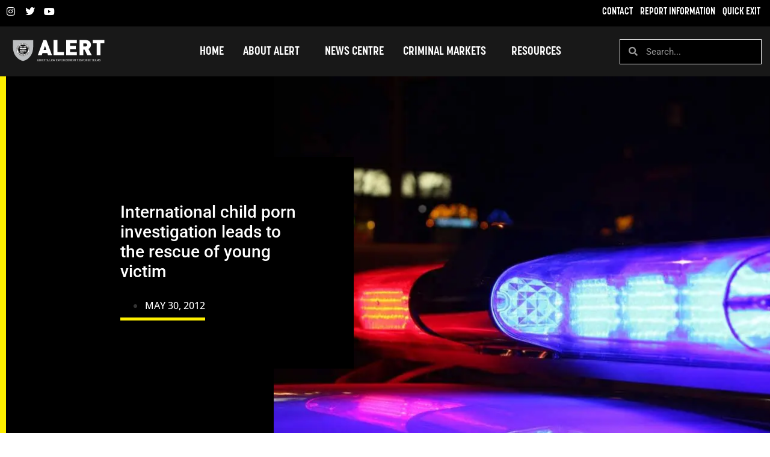

--- FILE ---
content_type: text/html; charset=UTF-8
request_url: https://alert-ab.ca/international-child-porn-investigation-leads-to-the-rescue-of-young-victim/
body_size: 60169
content:
<!doctype html>
<html lang="en-US">
<head>
	<meta charset="UTF-8">
	<meta name="viewport" content="width=device-width, initial-scale=1">
	<link rel="profile" href="https://gmpg.org/xfn/11">
	<meta name='robots' content='index, follow, max-image-preview:large, max-snippet:-1, max-video-preview:-1' />

	<!-- This site is optimized with the Yoast SEO plugin v26.8 - https://yoast.com/product/yoast-seo-wordpress/ -->
	<title>International child porn investigation leads to the rescue of young victim - ALERT</title>
	<link rel="canonical" href="https://alert-ab.ca/international-child-porn-investigation-leads-to-the-rescue-of-young-victim/" />
	<meta property="og:locale" content="en_US" />
	<meta property="og:type" content="article" />
	<meta property="og:title" content="International child porn investigation leads to the rescue of young victim - ALERT" />
	<meta property="og:url" content="https://alert-ab.ca/international-child-porn-investigation-leads-to-the-rescue-of-young-victim/" />
	<meta property="og:site_name" content="ALERT" />
	<meta property="article:published_time" content="2012-05-30T16:54:36+00:00" />
	<meta property="article:modified_time" content="2022-01-18T21:24:14+00:00" />
	<meta name="author" content="Yassine" />
	<meta name="twitter:card" content="summary_large_image" />
	<meta name="twitter:creator" content="@ALERT_AB" />
	<meta name="twitter:site" content="@ALERT_AB" />
	<meta name="twitter:label1" content="Written by" />
	<meta name="twitter:data1" content="Yassine" />
	<script type="application/ld+json" class="yoast-schema-graph">{"@context":"https://schema.org","@graph":[{"@type":"Article","@id":"https://alert-ab.ca/international-child-porn-investigation-leads-to-the-rescue-of-young-victim/#article","isPartOf":{"@id":"https://alert-ab.ca/international-child-porn-investigation-leads-to-the-rescue-of-young-victim/"},"author":{"name":"Yassine","@id":"https://alert-ab.ca/#/schema/person/5bf6a7d14c1a417dfd78ac65534a67d8"},"headline":"International child porn investigation leads to the rescue of young victim","datePublished":"2012-05-30T16:54:36+00:00","dateModified":"2022-01-18T21:24:14+00:00","mainEntityOfPage":{"@id":"https://alert-ab.ca/international-child-porn-investigation-leads-to-the-rescue-of-young-victim/"},"wordCount":11,"commentCount":0,"publisher":{"@id":"https://alert-ab.ca/#organization"},"articleSection":["2012"],"inLanguage":"en-US","potentialAction":[{"@type":"CommentAction","name":"Comment","target":["https://alert-ab.ca/international-child-porn-investigation-leads-to-the-rescue-of-young-victim/#respond"]}]},{"@type":"WebPage","@id":"https://alert-ab.ca/international-child-porn-investigation-leads-to-the-rescue-of-young-victim/","url":"https://alert-ab.ca/international-child-porn-investigation-leads-to-the-rescue-of-young-victim/","name":"International child porn investigation leads to the rescue of young victim - ALERT","isPartOf":{"@id":"https://alert-ab.ca/#website"},"datePublished":"2012-05-30T16:54:36+00:00","dateModified":"2022-01-18T21:24:14+00:00","breadcrumb":{"@id":"https://alert-ab.ca/international-child-porn-investigation-leads-to-the-rescue-of-young-victim/#breadcrumb"},"inLanguage":"en-US","potentialAction":[{"@type":"ReadAction","target":["https://alert-ab.ca/international-child-porn-investigation-leads-to-the-rescue-of-young-victim/"]}]},{"@type":"BreadcrumbList","@id":"https://alert-ab.ca/international-child-porn-investigation-leads-to-the-rescue-of-young-victim/#breadcrumb","itemListElement":[{"@type":"ListItem","position":1,"name":"Home","item":"https://alert-ab.ca/"},{"@type":"ListItem","position":2,"name":"International child porn investigation leads to the rescue of young victim"}]},{"@type":"WebSite","@id":"https://alert-ab.ca/#website","url":"https://alert-ab.ca/","name":"ALERT","description":"Alberta Law Enforcement Response Teams","publisher":{"@id":"https://alert-ab.ca/#organization"},"potentialAction":[{"@type":"SearchAction","target":{"@type":"EntryPoint","urlTemplate":"https://alert-ab.ca/?s={search_term_string}"},"query-input":{"@type":"PropertyValueSpecification","valueRequired":true,"valueName":"search_term_string"}}],"inLanguage":"en-US"},{"@type":"Organization","@id":"https://alert-ab.ca/#organization","name":"ALERT","url":"https://alert-ab.ca/","logo":{"@type":"ImageObject","inLanguage":"en-US","@id":"https://alert-ab.ca/#/schema/logo/image/","url":"https://alert-ab.ca/wp-content/uploads/2021/11/ALERT-logo-white.svg","contentUrl":"https://alert-ab.ca/wp-content/uploads/2021/11/ALERT-logo-white.svg","width":251,"height":91,"caption":"ALERT"},"image":{"@id":"https://alert-ab.ca/#/schema/logo/image/"},"sameAs":["https://x.com/ALERT_AB","https://www.instagram.com/alertalberta/","https://ca.linkedin.com/company/alertalberta"]},{"@type":"Person","@id":"https://alert-ab.ca/#/schema/person/5bf6a7d14c1a417dfd78ac65534a67d8","name":"Yassine","image":{"@type":"ImageObject","inLanguage":"en-US","@id":"https://alert-ab.ca/#/schema/person/image/","url":"https://secure.gravatar.com/avatar/e80ed77fb2205641ab31529573a69134937c999146d9ba364377133fd9d07b0a?s=96&d=mm&r=g","contentUrl":"https://secure.gravatar.com/avatar/e80ed77fb2205641ab31529573a69134937c999146d9ba364377133fd9d07b0a?s=96&d=mm&r=g","caption":"Yassine"},"sameAs":["https://alertalberta.wpengine.com"],"url":"https://alert-ab.ca/author/yass/"}]}</script>
	<!-- / Yoast SEO plugin. -->


<link rel='dns-prefetch' href='//stats.wp.com' />
<link rel='preconnect' href='//i0.wp.com' />
<link rel='preconnect' href='//c0.wp.com' />
<link rel="alternate" type="application/rss+xml" title="ALERT &raquo; Feed" href="https://alert-ab.ca/feed/" />
<link rel="alternate" type="application/rss+xml" title="ALERT &raquo; Comments Feed" href="https://alert-ab.ca/comments/feed/" />
<link rel="alternate" type="application/rss+xml" title="ALERT &raquo; International child porn investigation leads to the rescue of young victim Comments Feed" href="https://alert-ab.ca/international-child-porn-investigation-leads-to-the-rescue-of-young-victim/feed/" />
<link rel="alternate" title="oEmbed (JSON)" type="application/json+oembed" href="https://alert-ab.ca/wp-json/oembed/1.0/embed?url=https%3A%2F%2Falert-ab.ca%2Finternational-child-porn-investigation-leads-to-the-rescue-of-young-victim%2F" />
<link rel="alternate" title="oEmbed (XML)" type="text/xml+oembed" href="https://alert-ab.ca/wp-json/oembed/1.0/embed?url=https%3A%2F%2Falert-ab.ca%2Finternational-child-porn-investigation-leads-to-the-rescue-of-young-victim%2F&#038;format=xml" />
		<!-- This site uses the Google Analytics by MonsterInsights plugin v9.11.1 - Using Analytics tracking - https://www.monsterinsights.com/ -->
							<script src="//www.googletagmanager.com/gtag/js?id=G-FKS2PPX2R2"  data-cfasync="false" data-wpfc-render="false" async></script>
			<script data-cfasync="false" data-wpfc-render="false">
				var mi_version = '9.11.1';
				var mi_track_user = true;
				var mi_no_track_reason = '';
								var MonsterInsightsDefaultLocations = {"page_location":"https:\/\/alert-ab.ca\/international-child-porn-investigation-leads-to-the-rescue-of-young-victim\/"};
								MonsterInsightsDefaultLocations.page_location = window.location.href;
								if ( typeof MonsterInsightsPrivacyGuardFilter === 'function' ) {
					var MonsterInsightsLocations = (typeof MonsterInsightsExcludeQuery === 'object') ? MonsterInsightsPrivacyGuardFilter( MonsterInsightsExcludeQuery ) : MonsterInsightsPrivacyGuardFilter( MonsterInsightsDefaultLocations );
				} else {
					var MonsterInsightsLocations = (typeof MonsterInsightsExcludeQuery === 'object') ? MonsterInsightsExcludeQuery : MonsterInsightsDefaultLocations;
				}

								var disableStrs = [
										'ga-disable-G-FKS2PPX2R2',
									];

				/* Function to detect opted out users */
				function __gtagTrackerIsOptedOut() {
					for (var index = 0; index < disableStrs.length; index++) {
						if (document.cookie.indexOf(disableStrs[index] + '=true') > -1) {
							return true;
						}
					}

					return false;
				}

				/* Disable tracking if the opt-out cookie exists. */
				if (__gtagTrackerIsOptedOut()) {
					for (var index = 0; index < disableStrs.length; index++) {
						window[disableStrs[index]] = true;
					}
				}

				/* Opt-out function */
				function __gtagTrackerOptout() {
					for (var index = 0; index < disableStrs.length; index++) {
						document.cookie = disableStrs[index] + '=true; expires=Thu, 31 Dec 2099 23:59:59 UTC; path=/';
						window[disableStrs[index]] = true;
					}
				}

				if ('undefined' === typeof gaOptout) {
					function gaOptout() {
						__gtagTrackerOptout();
					}
				}
								window.dataLayer = window.dataLayer || [];

				window.MonsterInsightsDualTracker = {
					helpers: {},
					trackers: {},
				};
				if (mi_track_user) {
					function __gtagDataLayer() {
						dataLayer.push(arguments);
					}

					function __gtagTracker(type, name, parameters) {
						if (!parameters) {
							parameters = {};
						}

						if (parameters.send_to) {
							__gtagDataLayer.apply(null, arguments);
							return;
						}

						if (type === 'event') {
														parameters.send_to = monsterinsights_frontend.v4_id;
							var hookName = name;
							if (typeof parameters['event_category'] !== 'undefined') {
								hookName = parameters['event_category'] + ':' + name;
							}

							if (typeof MonsterInsightsDualTracker.trackers[hookName] !== 'undefined') {
								MonsterInsightsDualTracker.trackers[hookName](parameters);
							} else {
								__gtagDataLayer('event', name, parameters);
							}
							
						} else {
							__gtagDataLayer.apply(null, arguments);
						}
					}

					__gtagTracker('js', new Date());
					__gtagTracker('set', {
						'developer_id.dZGIzZG': true,
											});
					if ( MonsterInsightsLocations.page_location ) {
						__gtagTracker('set', MonsterInsightsLocations);
					}
										__gtagTracker('config', 'G-FKS2PPX2R2', {"forceSSL":"true","link_attribution":"true"} );
										window.gtag = __gtagTracker;										(function () {
						/* https://developers.google.com/analytics/devguides/collection/analyticsjs/ */
						/* ga and __gaTracker compatibility shim. */
						var noopfn = function () {
							return null;
						};
						var newtracker = function () {
							return new Tracker();
						};
						var Tracker = function () {
							return null;
						};
						var p = Tracker.prototype;
						p.get = noopfn;
						p.set = noopfn;
						p.send = function () {
							var args = Array.prototype.slice.call(arguments);
							args.unshift('send');
							__gaTracker.apply(null, args);
						};
						var __gaTracker = function () {
							var len = arguments.length;
							if (len === 0) {
								return;
							}
							var f = arguments[len - 1];
							if (typeof f !== 'object' || f === null || typeof f.hitCallback !== 'function') {
								if ('send' === arguments[0]) {
									var hitConverted, hitObject = false, action;
									if ('event' === arguments[1]) {
										if ('undefined' !== typeof arguments[3]) {
											hitObject = {
												'eventAction': arguments[3],
												'eventCategory': arguments[2],
												'eventLabel': arguments[4],
												'value': arguments[5] ? arguments[5] : 1,
											}
										}
									}
									if ('pageview' === arguments[1]) {
										if ('undefined' !== typeof arguments[2]) {
											hitObject = {
												'eventAction': 'page_view',
												'page_path': arguments[2],
											}
										}
									}
									if (typeof arguments[2] === 'object') {
										hitObject = arguments[2];
									}
									if (typeof arguments[5] === 'object') {
										Object.assign(hitObject, arguments[5]);
									}
									if ('undefined' !== typeof arguments[1].hitType) {
										hitObject = arguments[1];
										if ('pageview' === hitObject.hitType) {
											hitObject.eventAction = 'page_view';
										}
									}
									if (hitObject) {
										action = 'timing' === arguments[1].hitType ? 'timing_complete' : hitObject.eventAction;
										hitConverted = mapArgs(hitObject);
										__gtagTracker('event', action, hitConverted);
									}
								}
								return;
							}

							function mapArgs(args) {
								var arg, hit = {};
								var gaMap = {
									'eventCategory': 'event_category',
									'eventAction': 'event_action',
									'eventLabel': 'event_label',
									'eventValue': 'event_value',
									'nonInteraction': 'non_interaction',
									'timingCategory': 'event_category',
									'timingVar': 'name',
									'timingValue': 'value',
									'timingLabel': 'event_label',
									'page': 'page_path',
									'location': 'page_location',
									'title': 'page_title',
									'referrer' : 'page_referrer',
								};
								for (arg in args) {
																		if (!(!args.hasOwnProperty(arg) || !gaMap.hasOwnProperty(arg))) {
										hit[gaMap[arg]] = args[arg];
									} else {
										hit[arg] = args[arg];
									}
								}
								return hit;
							}

							try {
								f.hitCallback();
							} catch (ex) {
							}
						};
						__gaTracker.create = newtracker;
						__gaTracker.getByName = newtracker;
						__gaTracker.getAll = function () {
							return [];
						};
						__gaTracker.remove = noopfn;
						__gaTracker.loaded = true;
						window['__gaTracker'] = __gaTracker;
					})();
									} else {
										console.log("");
					(function () {
						function __gtagTracker() {
							return null;
						}

						window['__gtagTracker'] = __gtagTracker;
						window['gtag'] = __gtagTracker;
					})();
									}
			</script>
							<!-- / Google Analytics by MonsterInsights -->
		<link rel="stylesheet" type="text/css" href="https://use.typekit.net/iyl1qnx.css"><style id='wp-img-auto-sizes-contain-inline-css'>
img:is([sizes=auto i],[sizes^="auto," i]){contain-intrinsic-size:3000px 1500px}
/*# sourceURL=wp-img-auto-sizes-contain-inline-css */
</style>
<link rel='stylesheet' id='dce-animations-css' href='https://alert-ab.ca/wp-content/plugins/dynamic-content-for-elementor/assets/css/animations.css?ver=2.9.2' media='all' />
<link rel='stylesheet' id='sbi_styles-css' href='https://alert-ab.ca/wp-content/plugins/instagram-feed/css/sbi-styles.min.css?ver=6.10.0' media='all' />
<style id='wp-emoji-styles-inline-css'>

	img.wp-smiley, img.emoji {
		display: inline !important;
		border: none !important;
		box-shadow: none !important;
		height: 1em !important;
		width: 1em !important;
		margin: 0 0.07em !important;
		vertical-align: -0.1em !important;
		background: none !important;
		padding: 0 !important;
	}
/*# sourceURL=wp-emoji-styles-inline-css */
</style>
<link rel='stylesheet' id='wp-block-library-css' href='https://c0.wp.com/c/6.9/wp-includes/css/dist/block-library/style.min.css' media='all' />
<link rel='stylesheet' id='mediaelement-css' href='https://c0.wp.com/c/6.9/wp-includes/js/mediaelement/mediaelementplayer-legacy.min.css' media='all' />
<link rel='stylesheet' id='wp-mediaelement-css' href='https://c0.wp.com/c/6.9/wp-includes/js/mediaelement/wp-mediaelement.min.css' media='all' />
<style id='jetpack-sharing-buttons-style-inline-css'>
.jetpack-sharing-buttons__services-list{display:flex;flex-direction:row;flex-wrap:wrap;gap:0;list-style-type:none;margin:5px;padding:0}.jetpack-sharing-buttons__services-list.has-small-icon-size{font-size:12px}.jetpack-sharing-buttons__services-list.has-normal-icon-size{font-size:16px}.jetpack-sharing-buttons__services-list.has-large-icon-size{font-size:24px}.jetpack-sharing-buttons__services-list.has-huge-icon-size{font-size:36px}@media print{.jetpack-sharing-buttons__services-list{display:none!important}}.editor-styles-wrapper .wp-block-jetpack-sharing-buttons{gap:0;padding-inline-start:0}ul.jetpack-sharing-buttons__services-list.has-background{padding:1.25em 2.375em}
/*# sourceURL=https://alert-ab.ca/wp-content/plugins/jetpack/_inc/blocks/sharing-buttons/view.css */
</style>
<style id='global-styles-inline-css'>
:root{--wp--preset--aspect-ratio--square: 1;--wp--preset--aspect-ratio--4-3: 4/3;--wp--preset--aspect-ratio--3-4: 3/4;--wp--preset--aspect-ratio--3-2: 3/2;--wp--preset--aspect-ratio--2-3: 2/3;--wp--preset--aspect-ratio--16-9: 16/9;--wp--preset--aspect-ratio--9-16: 9/16;--wp--preset--color--black: #000000;--wp--preset--color--cyan-bluish-gray: #abb8c3;--wp--preset--color--white: #ffffff;--wp--preset--color--pale-pink: #f78da7;--wp--preset--color--vivid-red: #cf2e2e;--wp--preset--color--luminous-vivid-orange: #ff6900;--wp--preset--color--luminous-vivid-amber: #fcb900;--wp--preset--color--light-green-cyan: #7bdcb5;--wp--preset--color--vivid-green-cyan: #00d084;--wp--preset--color--pale-cyan-blue: #8ed1fc;--wp--preset--color--vivid-cyan-blue: #0693e3;--wp--preset--color--vivid-purple: #9b51e0;--wp--preset--gradient--vivid-cyan-blue-to-vivid-purple: linear-gradient(135deg,rgb(6,147,227) 0%,rgb(155,81,224) 100%);--wp--preset--gradient--light-green-cyan-to-vivid-green-cyan: linear-gradient(135deg,rgb(122,220,180) 0%,rgb(0,208,130) 100%);--wp--preset--gradient--luminous-vivid-amber-to-luminous-vivid-orange: linear-gradient(135deg,rgb(252,185,0) 0%,rgb(255,105,0) 100%);--wp--preset--gradient--luminous-vivid-orange-to-vivid-red: linear-gradient(135deg,rgb(255,105,0) 0%,rgb(207,46,46) 100%);--wp--preset--gradient--very-light-gray-to-cyan-bluish-gray: linear-gradient(135deg,rgb(238,238,238) 0%,rgb(169,184,195) 100%);--wp--preset--gradient--cool-to-warm-spectrum: linear-gradient(135deg,rgb(74,234,220) 0%,rgb(151,120,209) 20%,rgb(207,42,186) 40%,rgb(238,44,130) 60%,rgb(251,105,98) 80%,rgb(254,248,76) 100%);--wp--preset--gradient--blush-light-purple: linear-gradient(135deg,rgb(255,206,236) 0%,rgb(152,150,240) 100%);--wp--preset--gradient--blush-bordeaux: linear-gradient(135deg,rgb(254,205,165) 0%,rgb(254,45,45) 50%,rgb(107,0,62) 100%);--wp--preset--gradient--luminous-dusk: linear-gradient(135deg,rgb(255,203,112) 0%,rgb(199,81,192) 50%,rgb(65,88,208) 100%);--wp--preset--gradient--pale-ocean: linear-gradient(135deg,rgb(255,245,203) 0%,rgb(182,227,212) 50%,rgb(51,167,181) 100%);--wp--preset--gradient--electric-grass: linear-gradient(135deg,rgb(202,248,128) 0%,rgb(113,206,126) 100%);--wp--preset--gradient--midnight: linear-gradient(135deg,rgb(2,3,129) 0%,rgb(40,116,252) 100%);--wp--preset--font-size--small: 13px;--wp--preset--font-size--medium: 20px;--wp--preset--font-size--large: 36px;--wp--preset--font-size--x-large: 42px;--wp--preset--spacing--20: 0.44rem;--wp--preset--spacing--30: 0.67rem;--wp--preset--spacing--40: 1rem;--wp--preset--spacing--50: 1.5rem;--wp--preset--spacing--60: 2.25rem;--wp--preset--spacing--70: 3.38rem;--wp--preset--spacing--80: 5.06rem;--wp--preset--shadow--natural: 6px 6px 9px rgba(0, 0, 0, 0.2);--wp--preset--shadow--deep: 12px 12px 50px rgba(0, 0, 0, 0.4);--wp--preset--shadow--sharp: 6px 6px 0px rgba(0, 0, 0, 0.2);--wp--preset--shadow--outlined: 6px 6px 0px -3px rgb(255, 255, 255), 6px 6px rgb(0, 0, 0);--wp--preset--shadow--crisp: 6px 6px 0px rgb(0, 0, 0);}:root { --wp--style--global--content-size: 800px;--wp--style--global--wide-size: 1200px; }:where(body) { margin: 0; }.wp-site-blocks > .alignleft { float: left; margin-right: 2em; }.wp-site-blocks > .alignright { float: right; margin-left: 2em; }.wp-site-blocks > .aligncenter { justify-content: center; margin-left: auto; margin-right: auto; }:where(.wp-site-blocks) > * { margin-block-start: 24px; margin-block-end: 0; }:where(.wp-site-blocks) > :first-child { margin-block-start: 0; }:where(.wp-site-blocks) > :last-child { margin-block-end: 0; }:root { --wp--style--block-gap: 24px; }:root :where(.is-layout-flow) > :first-child{margin-block-start: 0;}:root :where(.is-layout-flow) > :last-child{margin-block-end: 0;}:root :where(.is-layout-flow) > *{margin-block-start: 24px;margin-block-end: 0;}:root :where(.is-layout-constrained) > :first-child{margin-block-start: 0;}:root :where(.is-layout-constrained) > :last-child{margin-block-end: 0;}:root :where(.is-layout-constrained) > *{margin-block-start: 24px;margin-block-end: 0;}:root :where(.is-layout-flex){gap: 24px;}:root :where(.is-layout-grid){gap: 24px;}.is-layout-flow > .alignleft{float: left;margin-inline-start: 0;margin-inline-end: 2em;}.is-layout-flow > .alignright{float: right;margin-inline-start: 2em;margin-inline-end: 0;}.is-layout-flow > .aligncenter{margin-left: auto !important;margin-right: auto !important;}.is-layout-constrained > .alignleft{float: left;margin-inline-start: 0;margin-inline-end: 2em;}.is-layout-constrained > .alignright{float: right;margin-inline-start: 2em;margin-inline-end: 0;}.is-layout-constrained > .aligncenter{margin-left: auto !important;margin-right: auto !important;}.is-layout-constrained > :where(:not(.alignleft):not(.alignright):not(.alignfull)){max-width: var(--wp--style--global--content-size);margin-left: auto !important;margin-right: auto !important;}.is-layout-constrained > .alignwide{max-width: var(--wp--style--global--wide-size);}body .is-layout-flex{display: flex;}.is-layout-flex{flex-wrap: wrap;align-items: center;}.is-layout-flex > :is(*, div){margin: 0;}body .is-layout-grid{display: grid;}.is-layout-grid > :is(*, div){margin: 0;}body{padding-top: 0px;padding-right: 0px;padding-bottom: 0px;padding-left: 0px;}a:where(:not(.wp-element-button)){text-decoration: underline;}:root :where(.wp-element-button, .wp-block-button__link){background-color: #32373c;border-width: 0;color: #fff;font-family: inherit;font-size: inherit;font-style: inherit;font-weight: inherit;letter-spacing: inherit;line-height: inherit;padding-top: calc(0.667em + 2px);padding-right: calc(1.333em + 2px);padding-bottom: calc(0.667em + 2px);padding-left: calc(1.333em + 2px);text-decoration: none;text-transform: inherit;}.has-black-color{color: var(--wp--preset--color--black) !important;}.has-cyan-bluish-gray-color{color: var(--wp--preset--color--cyan-bluish-gray) !important;}.has-white-color{color: var(--wp--preset--color--white) !important;}.has-pale-pink-color{color: var(--wp--preset--color--pale-pink) !important;}.has-vivid-red-color{color: var(--wp--preset--color--vivid-red) !important;}.has-luminous-vivid-orange-color{color: var(--wp--preset--color--luminous-vivid-orange) !important;}.has-luminous-vivid-amber-color{color: var(--wp--preset--color--luminous-vivid-amber) !important;}.has-light-green-cyan-color{color: var(--wp--preset--color--light-green-cyan) !important;}.has-vivid-green-cyan-color{color: var(--wp--preset--color--vivid-green-cyan) !important;}.has-pale-cyan-blue-color{color: var(--wp--preset--color--pale-cyan-blue) !important;}.has-vivid-cyan-blue-color{color: var(--wp--preset--color--vivid-cyan-blue) !important;}.has-vivid-purple-color{color: var(--wp--preset--color--vivid-purple) !important;}.has-black-background-color{background-color: var(--wp--preset--color--black) !important;}.has-cyan-bluish-gray-background-color{background-color: var(--wp--preset--color--cyan-bluish-gray) !important;}.has-white-background-color{background-color: var(--wp--preset--color--white) !important;}.has-pale-pink-background-color{background-color: var(--wp--preset--color--pale-pink) !important;}.has-vivid-red-background-color{background-color: var(--wp--preset--color--vivid-red) !important;}.has-luminous-vivid-orange-background-color{background-color: var(--wp--preset--color--luminous-vivid-orange) !important;}.has-luminous-vivid-amber-background-color{background-color: var(--wp--preset--color--luminous-vivid-amber) !important;}.has-light-green-cyan-background-color{background-color: var(--wp--preset--color--light-green-cyan) !important;}.has-vivid-green-cyan-background-color{background-color: var(--wp--preset--color--vivid-green-cyan) !important;}.has-pale-cyan-blue-background-color{background-color: var(--wp--preset--color--pale-cyan-blue) !important;}.has-vivid-cyan-blue-background-color{background-color: var(--wp--preset--color--vivid-cyan-blue) !important;}.has-vivid-purple-background-color{background-color: var(--wp--preset--color--vivid-purple) !important;}.has-black-border-color{border-color: var(--wp--preset--color--black) !important;}.has-cyan-bluish-gray-border-color{border-color: var(--wp--preset--color--cyan-bluish-gray) !important;}.has-white-border-color{border-color: var(--wp--preset--color--white) !important;}.has-pale-pink-border-color{border-color: var(--wp--preset--color--pale-pink) !important;}.has-vivid-red-border-color{border-color: var(--wp--preset--color--vivid-red) !important;}.has-luminous-vivid-orange-border-color{border-color: var(--wp--preset--color--luminous-vivid-orange) !important;}.has-luminous-vivid-amber-border-color{border-color: var(--wp--preset--color--luminous-vivid-amber) !important;}.has-light-green-cyan-border-color{border-color: var(--wp--preset--color--light-green-cyan) !important;}.has-vivid-green-cyan-border-color{border-color: var(--wp--preset--color--vivid-green-cyan) !important;}.has-pale-cyan-blue-border-color{border-color: var(--wp--preset--color--pale-cyan-blue) !important;}.has-vivid-cyan-blue-border-color{border-color: var(--wp--preset--color--vivid-cyan-blue) !important;}.has-vivid-purple-border-color{border-color: var(--wp--preset--color--vivid-purple) !important;}.has-vivid-cyan-blue-to-vivid-purple-gradient-background{background: var(--wp--preset--gradient--vivid-cyan-blue-to-vivid-purple) !important;}.has-light-green-cyan-to-vivid-green-cyan-gradient-background{background: var(--wp--preset--gradient--light-green-cyan-to-vivid-green-cyan) !important;}.has-luminous-vivid-amber-to-luminous-vivid-orange-gradient-background{background: var(--wp--preset--gradient--luminous-vivid-amber-to-luminous-vivid-orange) !important;}.has-luminous-vivid-orange-to-vivid-red-gradient-background{background: var(--wp--preset--gradient--luminous-vivid-orange-to-vivid-red) !important;}.has-very-light-gray-to-cyan-bluish-gray-gradient-background{background: var(--wp--preset--gradient--very-light-gray-to-cyan-bluish-gray) !important;}.has-cool-to-warm-spectrum-gradient-background{background: var(--wp--preset--gradient--cool-to-warm-spectrum) !important;}.has-blush-light-purple-gradient-background{background: var(--wp--preset--gradient--blush-light-purple) !important;}.has-blush-bordeaux-gradient-background{background: var(--wp--preset--gradient--blush-bordeaux) !important;}.has-luminous-dusk-gradient-background{background: var(--wp--preset--gradient--luminous-dusk) !important;}.has-pale-ocean-gradient-background{background: var(--wp--preset--gradient--pale-ocean) !important;}.has-electric-grass-gradient-background{background: var(--wp--preset--gradient--electric-grass) !important;}.has-midnight-gradient-background{background: var(--wp--preset--gradient--midnight) !important;}.has-small-font-size{font-size: var(--wp--preset--font-size--small) !important;}.has-medium-font-size{font-size: var(--wp--preset--font-size--medium) !important;}.has-large-font-size{font-size: var(--wp--preset--font-size--large) !important;}.has-x-large-font-size{font-size: var(--wp--preset--font-size--x-large) !important;}
:root :where(.wp-block-pullquote){font-size: 1.5em;line-height: 1.6;}
/*# sourceURL=global-styles-inline-css */
</style>
<link rel='stylesheet' id='contact-form-7-css' href='https://alert-ab.ca/wp-content/plugins/contact-form-7/includes/css/styles.css?ver=6.1.4' media='all' />
<link rel='stylesheet' id='ctf_styles-css' href='https://alert-ab.ca/wp-content/plugins/custom-twitter-feeds/css/ctf-styles.min.css?ver=2.3.1' media='all' />
<link rel='stylesheet' id='wpa-css-css' href='https://alert-ab.ca/wp-content/plugins/honeypot/includes/css/wpa.css?ver=2.3.04' media='all' />
<link rel='stylesheet' id='hello-elementor-css' href='https://alert-ab.ca/wp-content/themes/hello-elementor/assets/css/reset.css?ver=3.4.6' media='all' />
<link rel='stylesheet' id='hello-elementor-theme-style-css' href='https://alert-ab.ca/wp-content/themes/hello-elementor/assets/css/theme.css?ver=3.4.6' media='all' />
<link rel='stylesheet' id='hello-elementor-header-footer-css' href='https://alert-ab.ca/wp-content/themes/hello-elementor/assets/css/header-footer.css?ver=3.4.6' media='all' />
<link rel='stylesheet' id='elementor-icons-css' href='https://alert-ab.ca/wp-content/plugins/elementor/assets/lib/eicons/css/elementor-icons.min.css?ver=5.46.0' media='all' />
<link rel='stylesheet' id='elementor-frontend-css' href='https://alert-ab.ca/wp-content/plugins/elementor/assets/css/frontend.min.css?ver=3.34.2' media='all' />
<style id='elementor-frontend-inline-css'>
@-webkit-keyframes ha_fadeIn{0%{opacity:0}to{opacity:1}}@keyframes ha_fadeIn{0%{opacity:0}to{opacity:1}}@-webkit-keyframes ha_zoomIn{0%{opacity:0;-webkit-transform:scale3d(.3,.3,.3);transform:scale3d(.3,.3,.3)}50%{opacity:1}}@keyframes ha_zoomIn{0%{opacity:0;-webkit-transform:scale3d(.3,.3,.3);transform:scale3d(.3,.3,.3)}50%{opacity:1}}@-webkit-keyframes ha_rollIn{0%{opacity:0;-webkit-transform:translate3d(-100%,0,0) rotate3d(0,0,1,-120deg);transform:translate3d(-100%,0,0) rotate3d(0,0,1,-120deg)}to{opacity:1}}@keyframes ha_rollIn{0%{opacity:0;-webkit-transform:translate3d(-100%,0,0) rotate3d(0,0,1,-120deg);transform:translate3d(-100%,0,0) rotate3d(0,0,1,-120deg)}to{opacity:1}}@-webkit-keyframes ha_bounce{0%,20%,53%,to{-webkit-animation-timing-function:cubic-bezier(.215,.61,.355,1);animation-timing-function:cubic-bezier(.215,.61,.355,1)}40%,43%{-webkit-transform:translate3d(0,-30px,0) scaleY(1.1);transform:translate3d(0,-30px,0) scaleY(1.1);-webkit-animation-timing-function:cubic-bezier(.755,.05,.855,.06);animation-timing-function:cubic-bezier(.755,.05,.855,.06)}70%{-webkit-transform:translate3d(0,-15px,0) scaleY(1.05);transform:translate3d(0,-15px,0) scaleY(1.05);-webkit-animation-timing-function:cubic-bezier(.755,.05,.855,.06);animation-timing-function:cubic-bezier(.755,.05,.855,.06)}80%{-webkit-transition-timing-function:cubic-bezier(.215,.61,.355,1);transition-timing-function:cubic-bezier(.215,.61,.355,1);-webkit-transform:translate3d(0,0,0) scaleY(.95);transform:translate3d(0,0,0) scaleY(.95)}90%{-webkit-transform:translate3d(0,-4px,0) scaleY(1.02);transform:translate3d(0,-4px,0) scaleY(1.02)}}@keyframes ha_bounce{0%,20%,53%,to{-webkit-animation-timing-function:cubic-bezier(.215,.61,.355,1);animation-timing-function:cubic-bezier(.215,.61,.355,1)}40%,43%{-webkit-transform:translate3d(0,-30px,0) scaleY(1.1);transform:translate3d(0,-30px,0) scaleY(1.1);-webkit-animation-timing-function:cubic-bezier(.755,.05,.855,.06);animation-timing-function:cubic-bezier(.755,.05,.855,.06)}70%{-webkit-transform:translate3d(0,-15px,0) scaleY(1.05);transform:translate3d(0,-15px,0) scaleY(1.05);-webkit-animation-timing-function:cubic-bezier(.755,.05,.855,.06);animation-timing-function:cubic-bezier(.755,.05,.855,.06)}80%{-webkit-transition-timing-function:cubic-bezier(.215,.61,.355,1);transition-timing-function:cubic-bezier(.215,.61,.355,1);-webkit-transform:translate3d(0,0,0) scaleY(.95);transform:translate3d(0,0,0) scaleY(.95)}90%{-webkit-transform:translate3d(0,-4px,0) scaleY(1.02);transform:translate3d(0,-4px,0) scaleY(1.02)}}@-webkit-keyframes ha_bounceIn{0%,20%,40%,60%,80%,to{-webkit-animation-timing-function:cubic-bezier(.215,.61,.355,1);animation-timing-function:cubic-bezier(.215,.61,.355,1)}0%{opacity:0;-webkit-transform:scale3d(.3,.3,.3);transform:scale3d(.3,.3,.3)}20%{-webkit-transform:scale3d(1.1,1.1,1.1);transform:scale3d(1.1,1.1,1.1)}40%{-webkit-transform:scale3d(.9,.9,.9);transform:scale3d(.9,.9,.9)}60%{opacity:1;-webkit-transform:scale3d(1.03,1.03,1.03);transform:scale3d(1.03,1.03,1.03)}80%{-webkit-transform:scale3d(.97,.97,.97);transform:scale3d(.97,.97,.97)}to{opacity:1}}@keyframes ha_bounceIn{0%,20%,40%,60%,80%,to{-webkit-animation-timing-function:cubic-bezier(.215,.61,.355,1);animation-timing-function:cubic-bezier(.215,.61,.355,1)}0%{opacity:0;-webkit-transform:scale3d(.3,.3,.3);transform:scale3d(.3,.3,.3)}20%{-webkit-transform:scale3d(1.1,1.1,1.1);transform:scale3d(1.1,1.1,1.1)}40%{-webkit-transform:scale3d(.9,.9,.9);transform:scale3d(.9,.9,.9)}60%{opacity:1;-webkit-transform:scale3d(1.03,1.03,1.03);transform:scale3d(1.03,1.03,1.03)}80%{-webkit-transform:scale3d(.97,.97,.97);transform:scale3d(.97,.97,.97)}to{opacity:1}}@-webkit-keyframes ha_flipInX{0%{opacity:0;-webkit-transform:perspective(400px) rotate3d(1,0,0,90deg);transform:perspective(400px) rotate3d(1,0,0,90deg);-webkit-animation-timing-function:ease-in;animation-timing-function:ease-in}40%{-webkit-transform:perspective(400px) rotate3d(1,0,0,-20deg);transform:perspective(400px) rotate3d(1,0,0,-20deg);-webkit-animation-timing-function:ease-in;animation-timing-function:ease-in}60%{opacity:1;-webkit-transform:perspective(400px) rotate3d(1,0,0,10deg);transform:perspective(400px) rotate3d(1,0,0,10deg)}80%{-webkit-transform:perspective(400px) rotate3d(1,0,0,-5deg);transform:perspective(400px) rotate3d(1,0,0,-5deg)}}@keyframes ha_flipInX{0%{opacity:0;-webkit-transform:perspective(400px) rotate3d(1,0,0,90deg);transform:perspective(400px) rotate3d(1,0,0,90deg);-webkit-animation-timing-function:ease-in;animation-timing-function:ease-in}40%{-webkit-transform:perspective(400px) rotate3d(1,0,0,-20deg);transform:perspective(400px) rotate3d(1,0,0,-20deg);-webkit-animation-timing-function:ease-in;animation-timing-function:ease-in}60%{opacity:1;-webkit-transform:perspective(400px) rotate3d(1,0,0,10deg);transform:perspective(400px) rotate3d(1,0,0,10deg)}80%{-webkit-transform:perspective(400px) rotate3d(1,0,0,-5deg);transform:perspective(400px) rotate3d(1,0,0,-5deg)}}@-webkit-keyframes ha_flipInY{0%{opacity:0;-webkit-transform:perspective(400px) rotate3d(0,1,0,90deg);transform:perspective(400px) rotate3d(0,1,0,90deg);-webkit-animation-timing-function:ease-in;animation-timing-function:ease-in}40%{-webkit-transform:perspective(400px) rotate3d(0,1,0,-20deg);transform:perspective(400px) rotate3d(0,1,0,-20deg);-webkit-animation-timing-function:ease-in;animation-timing-function:ease-in}60%{opacity:1;-webkit-transform:perspective(400px) rotate3d(0,1,0,10deg);transform:perspective(400px) rotate3d(0,1,0,10deg)}80%{-webkit-transform:perspective(400px) rotate3d(0,1,0,-5deg);transform:perspective(400px) rotate3d(0,1,0,-5deg)}}@keyframes ha_flipInY{0%{opacity:0;-webkit-transform:perspective(400px) rotate3d(0,1,0,90deg);transform:perspective(400px) rotate3d(0,1,0,90deg);-webkit-animation-timing-function:ease-in;animation-timing-function:ease-in}40%{-webkit-transform:perspective(400px) rotate3d(0,1,0,-20deg);transform:perspective(400px) rotate3d(0,1,0,-20deg);-webkit-animation-timing-function:ease-in;animation-timing-function:ease-in}60%{opacity:1;-webkit-transform:perspective(400px) rotate3d(0,1,0,10deg);transform:perspective(400px) rotate3d(0,1,0,10deg)}80%{-webkit-transform:perspective(400px) rotate3d(0,1,0,-5deg);transform:perspective(400px) rotate3d(0,1,0,-5deg)}}@-webkit-keyframes ha_swing{20%{-webkit-transform:rotate3d(0,0,1,15deg);transform:rotate3d(0,0,1,15deg)}40%{-webkit-transform:rotate3d(0,0,1,-10deg);transform:rotate3d(0,0,1,-10deg)}60%{-webkit-transform:rotate3d(0,0,1,5deg);transform:rotate3d(0,0,1,5deg)}80%{-webkit-transform:rotate3d(0,0,1,-5deg);transform:rotate3d(0,0,1,-5deg)}}@keyframes ha_swing{20%{-webkit-transform:rotate3d(0,0,1,15deg);transform:rotate3d(0,0,1,15deg)}40%{-webkit-transform:rotate3d(0,0,1,-10deg);transform:rotate3d(0,0,1,-10deg)}60%{-webkit-transform:rotate3d(0,0,1,5deg);transform:rotate3d(0,0,1,5deg)}80%{-webkit-transform:rotate3d(0,0,1,-5deg);transform:rotate3d(0,0,1,-5deg)}}@-webkit-keyframes ha_slideInDown{0%{visibility:visible;-webkit-transform:translate3d(0,-100%,0);transform:translate3d(0,-100%,0)}}@keyframes ha_slideInDown{0%{visibility:visible;-webkit-transform:translate3d(0,-100%,0);transform:translate3d(0,-100%,0)}}@-webkit-keyframes ha_slideInUp{0%{visibility:visible;-webkit-transform:translate3d(0,100%,0);transform:translate3d(0,100%,0)}}@keyframes ha_slideInUp{0%{visibility:visible;-webkit-transform:translate3d(0,100%,0);transform:translate3d(0,100%,0)}}@-webkit-keyframes ha_slideInLeft{0%{visibility:visible;-webkit-transform:translate3d(-100%,0,0);transform:translate3d(-100%,0,0)}}@keyframes ha_slideInLeft{0%{visibility:visible;-webkit-transform:translate3d(-100%,0,0);transform:translate3d(-100%,0,0)}}@-webkit-keyframes ha_slideInRight{0%{visibility:visible;-webkit-transform:translate3d(100%,0,0);transform:translate3d(100%,0,0)}}@keyframes ha_slideInRight{0%{visibility:visible;-webkit-transform:translate3d(100%,0,0);transform:translate3d(100%,0,0)}}.ha_fadeIn{-webkit-animation-name:ha_fadeIn;animation-name:ha_fadeIn}.ha_zoomIn{-webkit-animation-name:ha_zoomIn;animation-name:ha_zoomIn}.ha_rollIn{-webkit-animation-name:ha_rollIn;animation-name:ha_rollIn}.ha_bounce{-webkit-transform-origin:center bottom;-ms-transform-origin:center bottom;transform-origin:center bottom;-webkit-animation-name:ha_bounce;animation-name:ha_bounce}.ha_bounceIn{-webkit-animation-name:ha_bounceIn;animation-name:ha_bounceIn;-webkit-animation-duration:.75s;-webkit-animation-duration:calc(var(--animate-duration)*.75);animation-duration:.75s;animation-duration:calc(var(--animate-duration)*.75)}.ha_flipInX,.ha_flipInY{-webkit-animation-name:ha_flipInX;animation-name:ha_flipInX;-webkit-backface-visibility:visible!important;backface-visibility:visible!important}.ha_flipInY{-webkit-animation-name:ha_flipInY;animation-name:ha_flipInY}.ha_swing{-webkit-transform-origin:top center;-ms-transform-origin:top center;transform-origin:top center;-webkit-animation-name:ha_swing;animation-name:ha_swing}.ha_slideInDown{-webkit-animation-name:ha_slideInDown;animation-name:ha_slideInDown}.ha_slideInUp{-webkit-animation-name:ha_slideInUp;animation-name:ha_slideInUp}.ha_slideInLeft{-webkit-animation-name:ha_slideInLeft;animation-name:ha_slideInLeft}.ha_slideInRight{-webkit-animation-name:ha_slideInRight;animation-name:ha_slideInRight}.ha-css-transform-yes{-webkit-transition-duration:var(--ha-tfx-transition-duration, .2s);transition-duration:var(--ha-tfx-transition-duration, .2s);-webkit-transition-property:-webkit-transform;transition-property:transform;transition-property:transform,-webkit-transform;-webkit-transform:translate(var(--ha-tfx-translate-x, 0),var(--ha-tfx-translate-y, 0)) scale(var(--ha-tfx-scale-x, 1),var(--ha-tfx-scale-y, 1)) skew(var(--ha-tfx-skew-x, 0),var(--ha-tfx-skew-y, 0)) rotateX(var(--ha-tfx-rotate-x, 0)) rotateY(var(--ha-tfx-rotate-y, 0)) rotateZ(var(--ha-tfx-rotate-z, 0));transform:translate(var(--ha-tfx-translate-x, 0),var(--ha-tfx-translate-y, 0)) scale(var(--ha-tfx-scale-x, 1),var(--ha-tfx-scale-y, 1)) skew(var(--ha-tfx-skew-x, 0),var(--ha-tfx-skew-y, 0)) rotateX(var(--ha-tfx-rotate-x, 0)) rotateY(var(--ha-tfx-rotate-y, 0)) rotateZ(var(--ha-tfx-rotate-z, 0))}.ha-css-transform-yes:hover{-webkit-transform:translate(var(--ha-tfx-translate-x-hover, var(--ha-tfx-translate-x, 0)),var(--ha-tfx-translate-y-hover, var(--ha-tfx-translate-y, 0))) scale(var(--ha-tfx-scale-x-hover, var(--ha-tfx-scale-x, 1)),var(--ha-tfx-scale-y-hover, var(--ha-tfx-scale-y, 1))) skew(var(--ha-tfx-skew-x-hover, var(--ha-tfx-skew-x, 0)),var(--ha-tfx-skew-y-hover, var(--ha-tfx-skew-y, 0))) rotateX(var(--ha-tfx-rotate-x-hover, var(--ha-tfx-rotate-x, 0))) rotateY(var(--ha-tfx-rotate-y-hover, var(--ha-tfx-rotate-y, 0))) rotateZ(var(--ha-tfx-rotate-z-hover, var(--ha-tfx-rotate-z, 0)));transform:translate(var(--ha-tfx-translate-x-hover, var(--ha-tfx-translate-x, 0)),var(--ha-tfx-translate-y-hover, var(--ha-tfx-translate-y, 0))) scale(var(--ha-tfx-scale-x-hover, var(--ha-tfx-scale-x, 1)),var(--ha-tfx-scale-y-hover, var(--ha-tfx-scale-y, 1))) skew(var(--ha-tfx-skew-x-hover, var(--ha-tfx-skew-x, 0)),var(--ha-tfx-skew-y-hover, var(--ha-tfx-skew-y, 0))) rotateX(var(--ha-tfx-rotate-x-hover, var(--ha-tfx-rotate-x, 0))) rotateY(var(--ha-tfx-rotate-y-hover, var(--ha-tfx-rotate-y, 0))) rotateZ(var(--ha-tfx-rotate-z-hover, var(--ha-tfx-rotate-z, 0)))}.happy-addon>.elementor-widget-container{word-wrap:break-word;overflow-wrap:break-word}.happy-addon>.elementor-widget-container,.happy-addon>.elementor-widget-container *{-webkit-box-sizing:border-box;box-sizing:border-box}.happy-addon:not(:has(.elementor-widget-container)),.happy-addon:not(:has(.elementor-widget-container)) *{-webkit-box-sizing:border-box;box-sizing:border-box;word-wrap:break-word;overflow-wrap:break-word}.happy-addon p:empty{display:none}.happy-addon .elementor-inline-editing{min-height:auto!important}.happy-addon-pro img{max-width:100%;height:auto;-o-object-fit:cover;object-fit:cover}.ha-screen-reader-text{position:absolute;overflow:hidden;clip:rect(1px,1px,1px,1px);margin:-1px;padding:0;width:1px;height:1px;border:0;word-wrap:normal!important;-webkit-clip-path:inset(50%);clip-path:inset(50%)}.ha-has-bg-overlay>.elementor-widget-container{position:relative;z-index:1}.ha-has-bg-overlay>.elementor-widget-container:before{position:absolute;top:0;left:0;z-index:-1;width:100%;height:100%;content:""}.ha-has-bg-overlay:not(:has(.elementor-widget-container)){position:relative;z-index:1}.ha-has-bg-overlay:not(:has(.elementor-widget-container)):before{position:absolute;top:0;left:0;z-index:-1;width:100%;height:100%;content:""}.ha-popup--is-enabled .ha-js-popup,.ha-popup--is-enabled .ha-js-popup img{cursor:-webkit-zoom-in!important;cursor:zoom-in!important}.mfp-wrap .mfp-arrow,.mfp-wrap .mfp-close{background-color:transparent}.mfp-wrap .mfp-arrow:focus,.mfp-wrap .mfp-close:focus{outline-width:thin}.ha-advanced-tooltip-enable{position:relative;cursor:pointer;--ha-tooltip-arrow-color:black;--ha-tooltip-arrow-distance:0}.ha-advanced-tooltip-enable .ha-advanced-tooltip-content{position:absolute;z-index:999;display:none;padding:5px 0;width:120px;height:auto;border-radius:6px;background-color:#000;color:#fff;text-align:center;opacity:0}.ha-advanced-tooltip-enable .ha-advanced-tooltip-content::after{position:absolute;border-width:5px;border-style:solid;content:""}.ha-advanced-tooltip-enable .ha-advanced-tooltip-content.no-arrow::after{visibility:hidden}.ha-advanced-tooltip-enable .ha-advanced-tooltip-content.show{display:inline-block;opacity:1}.ha-advanced-tooltip-enable.ha-advanced-tooltip-top .ha-advanced-tooltip-content,body[data-elementor-device-mode=tablet] .ha-advanced-tooltip-enable.ha-advanced-tooltip-tablet-top .ha-advanced-tooltip-content{top:unset;right:0;bottom:calc(101% + var(--ha-tooltip-arrow-distance));left:0;margin:0 auto}.ha-advanced-tooltip-enable.ha-advanced-tooltip-top .ha-advanced-tooltip-content::after,body[data-elementor-device-mode=tablet] .ha-advanced-tooltip-enable.ha-advanced-tooltip-tablet-top .ha-advanced-tooltip-content::after{top:100%;right:unset;bottom:unset;left:50%;border-color:var(--ha-tooltip-arrow-color) transparent transparent transparent;-webkit-transform:translateX(-50%);-ms-transform:translateX(-50%);transform:translateX(-50%)}.ha-advanced-tooltip-enable.ha-advanced-tooltip-bottom .ha-advanced-tooltip-content,body[data-elementor-device-mode=tablet] .ha-advanced-tooltip-enable.ha-advanced-tooltip-tablet-bottom .ha-advanced-tooltip-content{top:calc(101% + var(--ha-tooltip-arrow-distance));right:0;bottom:unset;left:0;margin:0 auto}.ha-advanced-tooltip-enable.ha-advanced-tooltip-bottom .ha-advanced-tooltip-content::after,body[data-elementor-device-mode=tablet] .ha-advanced-tooltip-enable.ha-advanced-tooltip-tablet-bottom .ha-advanced-tooltip-content::after{top:unset;right:unset;bottom:100%;left:50%;border-color:transparent transparent var(--ha-tooltip-arrow-color) transparent;-webkit-transform:translateX(-50%);-ms-transform:translateX(-50%);transform:translateX(-50%)}.ha-advanced-tooltip-enable.ha-advanced-tooltip-left .ha-advanced-tooltip-content,body[data-elementor-device-mode=tablet] .ha-advanced-tooltip-enable.ha-advanced-tooltip-tablet-left .ha-advanced-tooltip-content{top:50%;right:calc(101% + var(--ha-tooltip-arrow-distance));bottom:unset;left:unset;-webkit-transform:translateY(-50%);-ms-transform:translateY(-50%);transform:translateY(-50%)}.ha-advanced-tooltip-enable.ha-advanced-tooltip-left .ha-advanced-tooltip-content::after,body[data-elementor-device-mode=tablet] .ha-advanced-tooltip-enable.ha-advanced-tooltip-tablet-left .ha-advanced-tooltip-content::after{top:50%;right:unset;bottom:unset;left:100%;border-color:transparent transparent transparent var(--ha-tooltip-arrow-color);-webkit-transform:translateY(-50%);-ms-transform:translateY(-50%);transform:translateY(-50%)}.ha-advanced-tooltip-enable.ha-advanced-tooltip-right .ha-advanced-tooltip-content,body[data-elementor-device-mode=tablet] .ha-advanced-tooltip-enable.ha-advanced-tooltip-tablet-right .ha-advanced-tooltip-content{top:50%;right:unset;bottom:unset;left:calc(101% + var(--ha-tooltip-arrow-distance));-webkit-transform:translateY(-50%);-ms-transform:translateY(-50%);transform:translateY(-50%)}.ha-advanced-tooltip-enable.ha-advanced-tooltip-right .ha-advanced-tooltip-content::after,body[data-elementor-device-mode=tablet] .ha-advanced-tooltip-enable.ha-advanced-tooltip-tablet-right .ha-advanced-tooltip-content::after{top:50%;right:100%;bottom:unset;left:unset;border-color:transparent var(--ha-tooltip-arrow-color) transparent transparent;-webkit-transform:translateY(-50%);-ms-transform:translateY(-50%);transform:translateY(-50%)}body[data-elementor-device-mode=mobile] .ha-advanced-tooltip-enable.ha-advanced-tooltip-mobile-top .ha-advanced-tooltip-content{top:unset;right:0;bottom:calc(101% + var(--ha-tooltip-arrow-distance));left:0;margin:0 auto}body[data-elementor-device-mode=mobile] .ha-advanced-tooltip-enable.ha-advanced-tooltip-mobile-top .ha-advanced-tooltip-content::after{top:100%;right:unset;bottom:unset;left:50%;border-color:var(--ha-tooltip-arrow-color) transparent transparent transparent;-webkit-transform:translateX(-50%);-ms-transform:translateX(-50%);transform:translateX(-50%)}body[data-elementor-device-mode=mobile] .ha-advanced-tooltip-enable.ha-advanced-tooltip-mobile-bottom .ha-advanced-tooltip-content{top:calc(101% + var(--ha-tooltip-arrow-distance));right:0;bottom:unset;left:0;margin:0 auto}body[data-elementor-device-mode=mobile] .ha-advanced-tooltip-enable.ha-advanced-tooltip-mobile-bottom .ha-advanced-tooltip-content::after{top:unset;right:unset;bottom:100%;left:50%;border-color:transparent transparent var(--ha-tooltip-arrow-color) transparent;-webkit-transform:translateX(-50%);-ms-transform:translateX(-50%);transform:translateX(-50%)}body[data-elementor-device-mode=mobile] .ha-advanced-tooltip-enable.ha-advanced-tooltip-mobile-left .ha-advanced-tooltip-content{top:50%;right:calc(101% + var(--ha-tooltip-arrow-distance));bottom:unset;left:unset;-webkit-transform:translateY(-50%);-ms-transform:translateY(-50%);transform:translateY(-50%)}body[data-elementor-device-mode=mobile] .ha-advanced-tooltip-enable.ha-advanced-tooltip-mobile-left .ha-advanced-tooltip-content::after{top:50%;right:unset;bottom:unset;left:100%;border-color:transparent transparent transparent var(--ha-tooltip-arrow-color);-webkit-transform:translateY(-50%);-ms-transform:translateY(-50%);transform:translateY(-50%)}body[data-elementor-device-mode=mobile] .ha-advanced-tooltip-enable.ha-advanced-tooltip-mobile-right .ha-advanced-tooltip-content{top:50%;right:unset;bottom:unset;left:calc(101% + var(--ha-tooltip-arrow-distance));-webkit-transform:translateY(-50%);-ms-transform:translateY(-50%);transform:translateY(-50%)}body[data-elementor-device-mode=mobile] .ha-advanced-tooltip-enable.ha-advanced-tooltip-mobile-right .ha-advanced-tooltip-content::after{top:50%;right:100%;bottom:unset;left:unset;border-color:transparent var(--ha-tooltip-arrow-color) transparent transparent;-webkit-transform:translateY(-50%);-ms-transform:translateY(-50%);transform:translateY(-50%)}body.elementor-editor-active .happy-addon.ha-gravityforms .gform_wrapper{display:block!important}.ha-scroll-to-top-wrap.ha-scroll-to-top-hide{display:none}.ha-scroll-to-top-wrap.edit-mode,.ha-scroll-to-top-wrap.single-page-off{display:none!important}.ha-scroll-to-top-button{position:fixed;right:15px;bottom:15px;z-index:9999;display:-webkit-box;display:-webkit-flex;display:-ms-flexbox;display:flex;-webkit-box-align:center;-webkit-align-items:center;align-items:center;-ms-flex-align:center;-webkit-box-pack:center;-ms-flex-pack:center;-webkit-justify-content:center;justify-content:center;width:50px;height:50px;border-radius:50px;background-color:#5636d1;color:#fff;text-align:center;opacity:1;cursor:pointer;-webkit-transition:all .3s;transition:all .3s}.ha-scroll-to-top-button i{color:#fff;font-size:16px}.ha-scroll-to-top-button:hover{background-color:#e2498a}
.elementor-701 .elementor-element.elementor-element-82b8ca5:not(.elementor-motion-effects-element-type-background) > .elementor-widget-wrap, .elementor-701 .elementor-element.elementor-element-82b8ca5 > .elementor-widget-wrap > .elementor-motion-effects-container > .elementor-motion-effects-layer{background-image:url("https://i0.wp.com/alert-ab.ca/wp-content/uploads/2021/11/Alert-filler.jpg?fit=1200%2C800&ssl=1");}@media(max-width:767px){.elementor-701 .elementor-element.elementor-element-82b8ca5:not(.elementor-motion-effects-element-type-background) > .elementor-widget-wrap, .elementor-701 .elementor-element.elementor-element-82b8ca5 > .elementor-widget-wrap > .elementor-motion-effects-container > .elementor-motion-effects-layer{background-image:url("https://i0.wp.com/alert-ab.ca/wp-content/uploads/2021/11/M-Alert.jpg?fit=1200%2C800&ssl=1");}}
/*# sourceURL=elementor-frontend-inline-css */
</style>
<link rel='stylesheet' id='elementor-post-5-css' href='https://alert-ab.ca/wp-content/uploads/elementor/css/post-5.css?ver=1769411192' media='all' />
<link rel='stylesheet' id='dashicons-css' href='https://c0.wp.com/c/6.9/wp-includes/css/dashicons.min.css' media='all' />
<link rel='stylesheet' id='elementor-pro-css' href='https://alert-ab.ca/wp-content/plugins/elementor-pro/assets/css/frontend.min.css?ver=3.7.6' media='all' />
<link rel='stylesheet' id='sbistyles-css' href='https://alert-ab.ca/wp-content/plugins/instagram-feed/css/sbi-styles.min.css?ver=6.10.0' media='all' />
<link rel='stylesheet' id='elementor-post-12273-css' href='https://alert-ab.ca/wp-content/uploads/elementor/css/post-12273.css?ver=1769411192' media='all' />
<link rel='stylesheet' id='happy-icons-css' href='https://alert-ab.ca/wp-content/plugins/happy-elementor-addons/assets/fonts/style.min.css?ver=3.20.7' media='all' />
<link rel='stylesheet' id='font-awesome-css' href='https://alert-ab.ca/wp-content/plugins/elementor/assets/lib/font-awesome/css/font-awesome.min.css?ver=4.7.0' media='all' />
<link rel='stylesheet' id='elementor-post-12383-css' href='https://alert-ab.ca/wp-content/uploads/elementor/css/post-12383.css?ver=1769411192' media='all' />
<link rel='stylesheet' id='elementor-post-701-css' href='https://alert-ab.ca/wp-content/uploads/elementor/css/post-701.css?ver=1769411193' media='all' />
<link rel='stylesheet' id='elementor-post-13023-css' href='https://alert-ab.ca/wp-content/uploads/elementor/css/post-13023.css?ver=1769411193' media='all' />
<link rel='stylesheet' id='elementor-post-13022-css' href='https://alert-ab.ca/wp-content/uploads/elementor/css/post-13022.css?ver=1769411193' media='all' />
<link rel='stylesheet' id='elementor-post-13021-css' href='https://alert-ab.ca/wp-content/uploads/elementor/css/post-13021.css?ver=1769411193' media='all' />
<link rel='stylesheet' id='elementor-post-13020-css' href='https://alert-ab.ca/wp-content/uploads/elementor/css/post-13020.css?ver=1769411193' media='all' />
<link rel='stylesheet' id='elementor-post-13001-css' href='https://alert-ab.ca/wp-content/uploads/elementor/css/post-13001.css?ver=1769411193' media='all' />
<link rel='stylesheet' id='elementor-post-12996-css' href='https://alert-ab.ca/wp-content/uploads/elementor/css/post-12996.css?ver=1769411193' media='all' />
<link rel='stylesheet' id='elementor-post-12995-css' href='https://alert-ab.ca/wp-content/uploads/elementor/css/post-12995.css?ver=1769411193' media='all' />
<link rel='stylesheet' id='elementor-post-12994-css' href='https://alert-ab.ca/wp-content/uploads/elementor/css/post-12994.css?ver=1769411193' media='all' />
<link rel='stylesheet' id='elementor-post-12993-css' href='https://alert-ab.ca/wp-content/uploads/elementor/css/post-12993.css?ver=1769411193' media='all' />
<link rel='stylesheet' id='elementor-post-12956-css' href='https://alert-ab.ca/wp-content/uploads/elementor/css/post-12956.css?ver=1769411193' media='all' />
<link rel='stylesheet' id='elementor-post-12670-css' href='https://alert-ab.ca/wp-content/uploads/elementor/css/post-12670.css?ver=1769411193' media='all' />
<link rel='stylesheet' id='elementor-post-12669-css' href='https://alert-ab.ca/wp-content/uploads/elementor/css/post-12669.css?ver=1769411193' media='all' />
<link rel='stylesheet' id='elementor-post-12643-css' href='https://alert-ab.ca/wp-content/uploads/elementor/css/post-12643.css?ver=1769411193' media='all' />
<link rel='stylesheet' id='elementor-post-12614-css' href='https://alert-ab.ca/wp-content/uploads/elementor/css/post-12614.css?ver=1769411193' media='all' />
<link rel='stylesheet' id='elementor-post-12597-css' href='https://alert-ab.ca/wp-content/uploads/elementor/css/post-12597.css?ver=1769411193' media='all' />
<link rel='stylesheet' id='elementor-post-12596-css' href='https://alert-ab.ca/wp-content/uploads/elementor/css/post-12596.css?ver=1769411193' media='all' />
<link rel='stylesheet' id='elementor-post-12585-css' href='https://alert-ab.ca/wp-content/uploads/elementor/css/post-12585.css?ver=1769411193' media='all' />
<link rel='stylesheet' id='elementor-post-12584-css' href='https://alert-ab.ca/wp-content/uploads/elementor/css/post-12584.css?ver=1769411193' media='all' />
<link rel='stylesheet' id='elementor-post-12574-css' href='https://alert-ab.ca/wp-content/uploads/elementor/css/post-12574.css?ver=1769411193' media='all' />
<link rel='stylesheet' id='elementor-post-12568-css' href='https://alert-ab.ca/wp-content/uploads/elementor/css/post-12568.css?ver=1769411193' media='all' />
<link rel='stylesheet' id='elementor-post-12567-css' href='https://alert-ab.ca/wp-content/uploads/elementor/css/post-12567.css?ver=1769411193' media='all' />
<link rel='stylesheet' id='elementor-post-12530-css' href='https://alert-ab.ca/wp-content/uploads/elementor/css/post-12530.css?ver=1769411193' media='all' />
<link rel='stylesheet' id='elementor-post-12527-css' href='https://alert-ab.ca/wp-content/uploads/elementor/css/post-12527.css?ver=1769411193' media='all' />
<link rel='stylesheet' id='graphina_chart-css-css' href='https://alert-ab.ca/wp-content/plugins/graphina-elementor-charts-and-graphs/assets/css/graphina-chart.css?ver=3.1.9' media='all' />
<link rel='stylesheet' id='elementor-gf-local-opensans-css' href='https://alert-ab.ca/wp-content/uploads/elementor/google-fonts/css/opensans.css?ver=1742432346' media='all' />
<link rel='stylesheet' id='elementor-gf-local-roboto-css' href='https://alert-ab.ca/wp-content/uploads/elementor/google-fonts/css/roboto.css?ver=1742432360' media='all' />
<link rel='stylesheet' id='elementor-icons-shared-0-css' href='https://alert-ab.ca/wp-content/plugins/elementor/assets/lib/font-awesome/css/fontawesome.min.css?ver=5.15.3' media='all' />
<link rel='stylesheet' id='elementor-icons-fa-brands-css' href='https://alert-ab.ca/wp-content/plugins/elementor/assets/lib/font-awesome/css/brands.min.css?ver=5.15.3' media='all' />
<link rel='stylesheet' id='elementor-icons-fa-solid-css' href='https://alert-ab.ca/wp-content/plugins/elementor/assets/lib/font-awesome/css/solid.min.css?ver=5.15.3' media='all' />
<script src="https://alert-ab.ca/wp-content/plugins/google-analytics-for-wordpress/assets/js/frontend-gtag.min.js?ver=9.11.1" id="monsterinsights-frontend-script-js" async data-wp-strategy="async"></script>
<script data-cfasync="false" data-wpfc-render="false" id='monsterinsights-frontend-script-js-extra'>var monsterinsights_frontend = {"js_events_tracking":"true","download_extensions":"doc,pdf,ppt,zip,xls,docx,pptx,xlsx","inbound_paths":"[]","home_url":"https:\/\/alert-ab.ca","hash_tracking":"false","v4_id":"G-FKS2PPX2R2"};</script>
<script src="https://c0.wp.com/c/6.9/wp-includes/js/jquery/jquery.min.js" id="jquery-core-js"></script>
<script src="https://c0.wp.com/c/6.9/wp-includes/js/jquery/jquery-migrate.min.js" id="jquery-migrate-js"></script>
<script src="https://alert-ab.ca/wp-content/plugins/happy-elementor-addons/assets/vendor/dom-purify/purify.min.js?ver=3.1.6" id="dom-purify-js"></script>
<link rel="https://api.w.org/" href="https://alert-ab.ca/wp-json/" /><link rel="alternate" title="JSON" type="application/json" href="https://alert-ab.ca/wp-json/wp/v2/posts/583" /><link rel="EditURI" type="application/rsd+xml" title="RSD" href="https://alert-ab.ca/xmlrpc.php?rsd" />
<link rel='shortlink' href='https://alert-ab.ca/?p=583' />
<!-- Google Tag Manager -->
<script>(function(w,d,s,l,i){w[l]=w[l]||[];w[l].push({'gtm.start':
new Date().getTime(),event:'gtm.js'});var f=d.getElementsByTagName(s)[0],
j=d.createElement(s),dl=l!='dataLayer'?'&l='+l:'';j.async=true;j.src=
'https://www.googletagmanager.com/gtm.js?id='+i+dl;f.parentNode.insertBefore(j,f);
})(window,document,'script','dataLayer','GTM-NZXPPNV5');</script>
<!-- End Google Tag Manager -->
 	<style>img#wpstats{display:none}</style>
		<meta name="generator" content="Elementor 3.34.2; features: additional_custom_breakpoints; settings: css_print_method-external, google_font-enabled, font_display-auto">
<!-- Google Tag Manager -->
<script>(function(w,d,s,l,i){w[l]=w[l]||[];w[l].push({'gtm.start':
new Date().getTime(),event:'gtm.js'});var f=d.getElementsByTagName(s)[0],
j=d.createElement(s),dl=l!='dataLayer'?'&l='+l:'';j.async=true;j.src=
'https://www.googletagmanager.com/gtm.js?id='+i+dl;f.parentNode.insertBefore(j,f);
})(window,document,'script','dataLayer','GTM-NZXPPNV5');</script>
<!-- End Google Tag Manager -->

<!-- Snap Pixel Code -->
<script type='text/javascript'>
(function(e,t,n){if(e.snaptr)return;var a=e.snaptr=function()
{a.handleRequest?a.handleRequest.apply(a,arguments):a.queue.push(arguments)};
a.queue=[];var s='script';r=t.createElement(s);r.async=!0;
r.src=n;var u=t.getElementsByTagName(s)[0];
u.parentNode.insertBefore(r,u);})(window,document,
'https://sc-static.net/scevent.min.js');

snaptr('init', '797e2666-86e1-4232-9a12-54e74cacae80', {
'user_email': '__INSERT_USER_EMAIL__'
});

snaptr('track', 'PAGE_VIEW');

</script>
<!-- End Snap Pixel Code -->
			<style>
				.e-con.e-parent:nth-of-type(n+4):not(.e-lazyloaded):not(.e-no-lazyload),
				.e-con.e-parent:nth-of-type(n+4):not(.e-lazyloaded):not(.e-no-lazyload) * {
					background-image: none !important;
				}
				@media screen and (max-height: 1024px) {
					.e-con.e-parent:nth-of-type(n+3):not(.e-lazyloaded):not(.e-no-lazyload),
					.e-con.e-parent:nth-of-type(n+3):not(.e-lazyloaded):not(.e-no-lazyload) * {
						background-image: none !important;
					}
				}
				@media screen and (max-height: 640px) {
					.e-con.e-parent:nth-of-type(n+2):not(.e-lazyloaded):not(.e-no-lazyload),
					.e-con.e-parent:nth-of-type(n+2):not(.e-lazyloaded):not(.e-no-lazyload) * {
						background-image: none !important;
					}
				}
			</style>
			<link rel="icon" href="https://i0.wp.com/alert-ab.ca/wp-content/uploads/2021/11/Favicon-alert.png?fit=32%2C32&#038;ssl=1" sizes="32x32" />
<link rel="icon" href="https://i0.wp.com/alert-ab.ca/wp-content/uploads/2021/11/Favicon-alert.png?fit=183%2C192&#038;ssl=1" sizes="192x192" />
<link rel="apple-touch-icon" href="https://i0.wp.com/alert-ab.ca/wp-content/uploads/2021/11/Favicon-alert.png?fit=172%2C180&#038;ssl=1" />
<meta name="msapplication-TileImage" content="https://i0.wp.com/alert-ab.ca/wp-content/uploads/2021/11/Favicon-alert.png?fit=258%2C270&#038;ssl=1" />
</head>
<body class="wp-singular post-template-default single single-post postid-583 single-format-standard wp-custom-logo wp-embed-responsive wp-theme-hello-elementor hello-elementor-default elementor-default elementor-kit-5 elementor-page-701">

<!-- Google Tag Manager (noscript) -->
<noscript><iframe src="https://www.googletagmanager.com/ns.html?id=GTM-NZXPPNV5"
height="0" width="0" style="display:none;visibility:hidden"></iframe></noscript>
<!-- End Google Tag Manager (noscript) -->

<a class="skip-link screen-reader-text" href="#content">Skip to content</a>

		<div data-elementor-type="header" data-elementor-id="12273" class="elementor elementor-12273 elementor-location-header" data-elementor-settings="{&quot;ha_cmc_init_switcher&quot;:&quot;no&quot;}">
					<div class="elementor-section-wrap">
								<section class="elementor-section elementor-top-section elementor-element elementor-element-2997fd4 elementor-section-full_width elementor-hidden-tablet elementor-hidden-mobile elementor-section-height-default elementor-section-height-default" data-id="2997fd4" data-element_type="section" data-settings="{&quot;background_background&quot;:&quot;classic&quot;,&quot;_ha_eqh_enable&quot;:false}">
						<div class="elementor-container elementor-column-gap-default">
					<div class="elementor-column elementor-col-100 elementor-top-column elementor-element elementor-element-89e1274" data-id="89e1274" data-element_type="column">
			<div class="elementor-widget-wrap elementor-element-populated">
						<section class="elementor-section elementor-inner-section elementor-element elementor-element-1a983f4 elementor-section-full_width elementor-section-height-default elementor-section-height-default" data-id="1a983f4" data-element_type="section" data-settings="{&quot;_ha_eqh_enable&quot;:false}">
						<div class="elementor-container elementor-column-gap-default">
					<div class="elementor-column elementor-col-50 elementor-inner-column elementor-element elementor-element-44f5c2d" data-id="44f5c2d" data-element_type="column">
			<div class="elementor-widget-wrap elementor-element-populated">
						<div class="elementor-element elementor-element-dccfd7b elementor-shape-circle e-grid-align-left elementor-grid-0 elementor-widget elementor-widget-social-icons" data-id="dccfd7b" data-element_type="widget" data-widget_type="social-icons.default">
				<div class="elementor-widget-container">
							<div class="elementor-social-icons-wrapper elementor-grid" role="list">
							<span class="elementor-grid-item" role="listitem">
					<a class="elementor-icon elementor-social-icon elementor-social-icon-instagram elementor-animation-grow elementor-repeater-item-58b2430" href="https://www.instagram.com/alertalberta/" target="_blank">
						<span class="elementor-screen-only">Instagram</span>
						<i aria-hidden="true" class="fab fa-instagram"></i>					</a>
				</span>
							<span class="elementor-grid-item" role="listitem">
					<a class="elementor-icon elementor-social-icon elementor-social-icon-twitter elementor-animation-grow elementor-repeater-item-2e46503" href="https://twitter.com/alert_ab" target="_blank">
						<span class="elementor-screen-only">Twitter</span>
						<i aria-hidden="true" class="fab fa-twitter"></i>					</a>
				</span>
							<span class="elementor-grid-item" role="listitem">
					<a class="elementor-icon elementor-social-icon elementor-social-icon-youtube elementor-animation-grow elementor-repeater-item-92a900a" href="https://www.youtube.com/@AlbertaCFSEU" target="_blank">
						<span class="elementor-screen-only">Youtube</span>
						<i aria-hidden="true" class="fab fa-youtube"></i>					</a>
				</span>
					</div>
						</div>
				</div>
					</div>
		</div>
				<div class="elementor-column elementor-col-50 elementor-inner-column elementor-element elementor-element-2a7fadd" data-id="2a7fadd" data-element_type="column">
			<div class="elementor-widget-wrap elementor-element-populated">
						<div class="elementor-element elementor-element-8864d86 elementor-nav-menu__align-right elementor-nav-menu--stretch elementor-nav-menu--dropdown-tablet elementor-nav-menu__text-align-aside elementor-nav-menu--toggle elementor-nav-menu--burger elementor-widget elementor-widget-nav-menu" data-id="8864d86" data-element_type="widget" data-settings="{&quot;submenu_icon&quot;:{&quot;value&quot;:&quot;&lt;i class=\&quot;\&quot;&gt;&lt;\/i&gt;&quot;,&quot;library&quot;:&quot;&quot;},&quot;full_width&quot;:&quot;stretch&quot;,&quot;layout&quot;:&quot;horizontal&quot;,&quot;toggle&quot;:&quot;burger&quot;}" data-widget_type="nav-menu.default">
				<div class="elementor-widget-container">
								<nav migration_allowed="1" migrated="0" role="navigation" class="elementor-nav-menu--main elementor-nav-menu__container elementor-nav-menu--layout-horizontal e--pointer-overline e--animation-slide">
				<ul id="menu-1-8864d86" class="elementor-nav-menu"><li class="menu-item menu-item-type-custom menu-item-object-custom menu-item-12292"><a href="/news/media-contact/" class="elementor-item">Contact</a></li>
<li class="menu-item menu-item-type-custom menu-item-object-custom menu-item-12293"><a href="/report" class="elementor-item">Report Information</a></li>
<li class="menu-item menu-item-type-custom menu-item-object-custom menu-item-12294"><a href="https://www.google.ca" class="elementor-item">Quick Exit</a></li>
</ul>			</nav>
					<div class="elementor-menu-toggle" role="button" tabindex="0" aria-label="Menu Toggle" aria-expanded="false">
			<i aria-hidden="true" role="presentation" class="elementor-menu-toggle__icon--open eicon-menu-bar"></i><i aria-hidden="true" role="presentation" class="elementor-menu-toggle__icon--close eicon-close"></i>			<span class="elementor-screen-only">Menu</span>
		</div>
			<nav class="elementor-nav-menu--dropdown elementor-nav-menu__container" role="navigation" aria-hidden="true">
				<ul id="menu-2-8864d86" class="elementor-nav-menu"><li class="menu-item menu-item-type-custom menu-item-object-custom menu-item-12292"><a href="/news/media-contact/" class="elementor-item" tabindex="-1">Contact</a></li>
<li class="menu-item menu-item-type-custom menu-item-object-custom menu-item-12293"><a href="/report" class="elementor-item" tabindex="-1">Report Information</a></li>
<li class="menu-item menu-item-type-custom menu-item-object-custom menu-item-12294"><a href="https://www.google.ca" class="elementor-item" tabindex="-1">Quick Exit</a></li>
</ul>			</nav>
						</div>
				</div>
					</div>
		</div>
					</div>
		</section>
					</div>
		</div>
					</div>
		</section>
				<section data-dce-background-color="#181818" class="elementor-section elementor-top-section elementor-element elementor-element-1d13503 elementor-section-full_width elementor-section-height-default elementor-section-height-default" data-id="1d13503" data-element_type="section" data-settings="{&quot;background_background&quot;:&quot;classic&quot;,&quot;_ha_eqh_enable&quot;:false}">
						<div class="elementor-container elementor-column-gap-default">
					<div class="elementor-column elementor-col-100 elementor-top-column elementor-element elementor-element-0b58385" data-id="0b58385" data-element_type="column">
			<div class="elementor-widget-wrap elementor-element-populated">
						<section class="elementor-section elementor-inner-section elementor-element elementor-element-b81fd75 elementor-section-full_width elementor-hidden-tablet elementor-hidden-mobile elementor-section-height-default elementor-section-height-default" data-id="b81fd75" data-element_type="section" data-settings="{&quot;_ha_eqh_enable&quot;:false}">
						<div class="elementor-container elementor-column-gap-default">
					<div class="elementor-column elementor-col-33 elementor-inner-column elementor-element elementor-element-8707f06" data-id="8707f06" data-element_type="column">
			<div class="elementor-widget-wrap elementor-element-populated">
						<div class="elementor-element elementor-element-16d08bc dce_masking-none elementor-widget elementor-widget-image" data-id="16d08bc" data-element_type="widget" data-widget_type="image.default">
				<div class="elementor-widget-container">
															<img src="https://alert-ab.ca/wp-content/uploads/2021/11/ALERT-logo-white.svg" title="ALERT-logo-white" alt="ALERT-logo-white" loading="lazy" />															</div>
				</div>
					</div>
		</div>
				<div class="elementor-column elementor-col-33 elementor-inner-column elementor-element elementor-element-36001f0" data-id="36001f0" data-element_type="column">
			<div class="elementor-widget-wrap elementor-element-populated">
						<div class="elementor-element elementor-element-8798d30 elementor-nav-menu__align-center elementor-nav-menu--stretch elementor-nav-menu--dropdown-tablet elementor-nav-menu__text-align-aside elementor-nav-menu--toggle elementor-nav-menu--burger elementor-widget elementor-widget-nav-menu" data-id="8798d30" data-element_type="widget" data-settings="{&quot;submenu_icon&quot;:{&quot;value&quot;:&quot;&lt;i class=\&quot;\&quot;&gt;&lt;\/i&gt;&quot;,&quot;library&quot;:&quot;&quot;},&quot;full_width&quot;:&quot;stretch&quot;,&quot;layout&quot;:&quot;horizontal&quot;,&quot;toggle&quot;:&quot;burger&quot;}" data-widget_type="nav-menu.default">
				<div class="elementor-widget-container">
								<nav migration_allowed="1" migrated="0" role="navigation" class="elementor-nav-menu--main elementor-nav-menu__container elementor-nav-menu--layout-horizontal e--pointer-none">
				<ul id="menu-1-8798d30" class="elementor-nav-menu"><li class="menu-item menu-item-type-custom menu-item-object-custom menu-item-12295"><a href="https://www.alert-ab.ca" class="elementor-item">Home</a></li>
<li class="menu-item menu-item-type-custom menu-item-object-custom menu-item-has-children menu-item-12296"><a class="elementor-item">About ALERT</a>
<ul class="sub-menu elementor-nav-menu--dropdown">
	<li class="menu-item menu-item-type-post_type menu-item-object-page menu-item-12395"><a href="https://alert-ab.ca/about-us/" class="elementor-sub-item">About Us</a></li>
	<li class="menu-item menu-item-type-custom menu-item-object-custom menu-item-12387"><a href="/about-us/record-cases/" class="elementor-sub-item">Record Cases</a></li>
	<li class="menu-item menu-item-type-post_type menu-item-object-page menu-item-12397"><a href="https://alert-ab.ca/about-us/governance/" class="elementor-sub-item">Governance</a></li>
	<li class="menu-item menu-item-type-post_type menu-item-object-page menu-item-12398"><a href="https://alert-ab.ca/about-us/teams/" class="elementor-sub-item">Teams</a></li>
	<li class="menu-item menu-item-type-post_type menu-item-object-page menu-item-12396"><a href="https://alert-ab.ca/about-us/careers/" class="elementor-sub-item">Careers at ALERT</a></li>
</ul>
</li>
<li class="menu-item menu-item-type-custom menu-item-object-custom menu-item-12297"><a href="/news-centre" class="elementor-item">News Centre</a></li>
<li class="menu-item menu-item-type-custom menu-item-object-custom menu-item-has-children menu-item-12298"><a class="elementor-item">Criminal Markets</a>
<ul class="sub-menu elementor-nav-menu--dropdown">
	<li class="menu-item menu-item-type-custom menu-item-object-custom menu-item-12307"><a href="/public-knowledge/auto-crimes/" class="elementor-sub-item">Auto Crimes</a></li>
	<li class="menu-item menu-item-type-custom menu-item-object-custom menu-item-12308"><a href="/public-knowledge/child-exploitation/" class="elementor-sub-item">Child Exploitation</a></li>
	<li class="menu-item menu-item-type-custom menu-item-object-custom menu-item-12310"><a href="/public-knowledge/drugs/" class="elementor-sub-item">Drugs</a></li>
	<li class="menu-item menu-item-type-custom menu-item-object-custom menu-item-12311"><a href="/public-knowledge/financial-crimes/" class="elementor-sub-item">Financial Crimes</a></li>
	<li class="menu-item menu-item-type-custom menu-item-object-custom menu-item-12312"><a href="/public-knowledge/firearms/" class="elementor-sub-item">Firearms</a></li>
	<li class="menu-item menu-item-type-custom menu-item-object-custom menu-item-12313"><a href="/public-knowledge/human-trafficking/" class="elementor-sub-item">Human Trafficking</a></li>
	<li class="menu-item menu-item-type-custom menu-item-object-custom menu-item-12314"><a href="/public-knowledge/organized-crime-gangs/" class="elementor-sub-item">Organized Crime</a></li>
	<li class="menu-item menu-item-type-custom menu-item-object-custom menu-item-12315"><a href="/public-knowledge/property-crimes/" class="elementor-sub-item">Property Crimes</a></li>
	<li class="menu-item menu-item-type-custom menu-item-object-custom menu-item-12399"><a href="/public-knowledge/sextortion" class="elementor-sub-item">Sextortion</a></li>
</ul>
</li>
<li class="menu-item menu-item-type-custom menu-item-object-custom menu-item-has-children menu-item-12299"><a href="#" class="elementor-item elementor-item-anchor">Resources</a>
<ul class="sub-menu elementor-nav-menu--dropdown">
	<li class="menu-item menu-item-type-custom menu-item-object-custom menu-item-12303"><a href="/resources/campaigns" class="elementor-sub-item">Campaigns</a></li>
	<li class="menu-item menu-item-type-custom menu-item-object-custom menu-item-12304"><a href="/resources/publications-stats" class="elementor-sub-item">Publications &#038; Statistics</a></li>
	<li class="menu-item menu-item-type-custom menu-item-object-custom menu-item-12320"><a href="/about-us/frequently-asked-questions" class="elementor-sub-item">Frequently Asked Questions</a></li>
</ul>
</li>
</ul>			</nav>
					<div class="elementor-menu-toggle" role="button" tabindex="0" aria-label="Menu Toggle" aria-expanded="false">
			<i aria-hidden="true" role="presentation" class="elementor-menu-toggle__icon--open eicon-menu-bar"></i><i aria-hidden="true" role="presentation" class="elementor-menu-toggle__icon--close eicon-close"></i>			<span class="elementor-screen-only">Menu</span>
		</div>
			<nav class="elementor-nav-menu--dropdown elementor-nav-menu__container" role="navigation" aria-hidden="true">
				<ul id="menu-2-8798d30" class="elementor-nav-menu"><li class="menu-item menu-item-type-custom menu-item-object-custom menu-item-12295"><a href="https://www.alert-ab.ca" class="elementor-item" tabindex="-1">Home</a></li>
<li class="menu-item menu-item-type-custom menu-item-object-custom menu-item-has-children menu-item-12296"><a class="elementor-item" tabindex="-1">About ALERT</a>
<ul class="sub-menu elementor-nav-menu--dropdown">
	<li class="menu-item menu-item-type-post_type menu-item-object-page menu-item-12395"><a href="https://alert-ab.ca/about-us/" class="elementor-sub-item" tabindex="-1">About Us</a></li>
	<li class="menu-item menu-item-type-custom menu-item-object-custom menu-item-12387"><a href="/about-us/record-cases/" class="elementor-sub-item" tabindex="-1">Record Cases</a></li>
	<li class="menu-item menu-item-type-post_type menu-item-object-page menu-item-12397"><a href="https://alert-ab.ca/about-us/governance/" class="elementor-sub-item" tabindex="-1">Governance</a></li>
	<li class="menu-item menu-item-type-post_type menu-item-object-page menu-item-12398"><a href="https://alert-ab.ca/about-us/teams/" class="elementor-sub-item" tabindex="-1">Teams</a></li>
	<li class="menu-item menu-item-type-post_type menu-item-object-page menu-item-12396"><a href="https://alert-ab.ca/about-us/careers/" class="elementor-sub-item" tabindex="-1">Careers at ALERT</a></li>
</ul>
</li>
<li class="menu-item menu-item-type-custom menu-item-object-custom menu-item-12297"><a href="/news-centre" class="elementor-item" tabindex="-1">News Centre</a></li>
<li class="menu-item menu-item-type-custom menu-item-object-custom menu-item-has-children menu-item-12298"><a class="elementor-item" tabindex="-1">Criminal Markets</a>
<ul class="sub-menu elementor-nav-menu--dropdown">
	<li class="menu-item menu-item-type-custom menu-item-object-custom menu-item-12307"><a href="/public-knowledge/auto-crimes/" class="elementor-sub-item" tabindex="-1">Auto Crimes</a></li>
	<li class="menu-item menu-item-type-custom menu-item-object-custom menu-item-12308"><a href="/public-knowledge/child-exploitation/" class="elementor-sub-item" tabindex="-1">Child Exploitation</a></li>
	<li class="menu-item menu-item-type-custom menu-item-object-custom menu-item-12310"><a href="/public-knowledge/drugs/" class="elementor-sub-item" tabindex="-1">Drugs</a></li>
	<li class="menu-item menu-item-type-custom menu-item-object-custom menu-item-12311"><a href="/public-knowledge/financial-crimes/" class="elementor-sub-item" tabindex="-1">Financial Crimes</a></li>
	<li class="menu-item menu-item-type-custom menu-item-object-custom menu-item-12312"><a href="/public-knowledge/firearms/" class="elementor-sub-item" tabindex="-1">Firearms</a></li>
	<li class="menu-item menu-item-type-custom menu-item-object-custom menu-item-12313"><a href="/public-knowledge/human-trafficking/" class="elementor-sub-item" tabindex="-1">Human Trafficking</a></li>
	<li class="menu-item menu-item-type-custom menu-item-object-custom menu-item-12314"><a href="/public-knowledge/organized-crime-gangs/" class="elementor-sub-item" tabindex="-1">Organized Crime</a></li>
	<li class="menu-item menu-item-type-custom menu-item-object-custom menu-item-12315"><a href="/public-knowledge/property-crimes/" class="elementor-sub-item" tabindex="-1">Property Crimes</a></li>
	<li class="menu-item menu-item-type-custom menu-item-object-custom menu-item-12399"><a href="/public-knowledge/sextortion" class="elementor-sub-item" tabindex="-1">Sextortion</a></li>
</ul>
</li>
<li class="menu-item menu-item-type-custom menu-item-object-custom menu-item-has-children menu-item-12299"><a href="#" class="elementor-item elementor-item-anchor" tabindex="-1">Resources</a>
<ul class="sub-menu elementor-nav-menu--dropdown">
	<li class="menu-item menu-item-type-custom menu-item-object-custom menu-item-12303"><a href="/resources/campaigns" class="elementor-sub-item" tabindex="-1">Campaigns</a></li>
	<li class="menu-item menu-item-type-custom menu-item-object-custom menu-item-12304"><a href="/resources/publications-stats" class="elementor-sub-item" tabindex="-1">Publications &#038; Statistics</a></li>
	<li class="menu-item menu-item-type-custom menu-item-object-custom menu-item-12320"><a href="/about-us/frequently-asked-questions" class="elementor-sub-item" tabindex="-1">Frequently Asked Questions</a></li>
</ul>
</li>
</ul>			</nav>
						</div>
				</div>
					</div>
		</div>
				<div class="elementor-column elementor-col-33 elementor-inner-column elementor-element elementor-element-cb0044e" data-id="cb0044e" data-element_type="column">
			<div class="elementor-widget-wrap elementor-element-populated">
						<div class="elementor-element elementor-element-8c45063 elementor-search-form--skin-minimal elementor-widget elementor-widget-search-form" data-id="8c45063" data-element_type="widget" data-settings="{&quot;skin&quot;:&quot;minimal&quot;}" data-widget_type="search-form.default">
				<div class="elementor-widget-container">
							<form class="elementor-search-form" role="search" action="https://alert-ab.ca" method="get">
									<div class="elementor-search-form__container">
									<div class="elementor-search-form__icon">
						<i aria-hidden="true" class="fas fa-search"></i>						<span class="elementor-screen-only">Search</span>
					</div>
								<input placeholder="Search..." class="elementor-search-form__input" type="search" name="s" title="Search" value="">
															</div>
		</form>
						</div>
				</div>
					</div>
		</div>
					</div>
		</section>
				<section data-dce-background-color="#181818" class="elementor-section elementor-inner-section elementor-element elementor-element-5dabc9b elementor-section-full_width elementor-section-height-min-height elementor-hidden-desktop elementor-section-content-top elementor-section-height-default" data-id="5dabc9b" data-element_type="section" data-settings="{&quot;background_background&quot;:&quot;classic&quot;,&quot;sticky&quot;:&quot;top&quot;,&quot;sticky_on&quot;:[&quot;tablet&quot;,&quot;mobile&quot;],&quot;_ha_eqh_enable&quot;:false,&quot;sticky_offset&quot;:0,&quot;sticky_effects_offset&quot;:0}">
						<div class="elementor-container elementor-column-gap-default">
					<div class="elementor-column elementor-col-50 elementor-inner-column elementor-element elementor-element-09eee94" data-id="09eee94" data-element_type="column">
			<div class="elementor-widget-wrap elementor-element-populated">
						<div class="elementor-element elementor-element-1f50a09 dce_masking-none elementor-widget elementor-widget-image" data-id="1f50a09" data-element_type="widget" data-widget_type="image.default">
				<div class="elementor-widget-container">
															<img src="https://alert-ab.ca/wp-content/uploads/2024/01/Asset-1ALERT-Wide-White.svg" title="Asset 1ALERT-Wide-White" alt="Asset 1ALERT-Wide-White" loading="lazy" />															</div>
				</div>
					</div>
		</div>
				<div class="elementor-column elementor-col-50 elementor-inner-column elementor-element elementor-element-7a5a001" data-id="7a5a001" data-element_type="column">
			<div class="elementor-widget-wrap elementor-element-populated">
						<div class="elementor-element elementor-element-855a73a elementor-align-right elementor-widget elementor-widget-dyncontel-popup" data-id="855a73a" data-element_type="widget" data-settings="{&quot;trigger&quot;:&quot;button&quot;,&quot;open_timingFunction&quot;:&quot;ease&quot;,&quot;close_animation&quot;:&quot;exitToFade&quot;,&quot;close_timingFunction&quot;:&quot;ease&quot;,&quot;open_animation&quot;:&quot;enterFromFade&quot;,&quot;open_delay&quot;:{&quot;unit&quot;:&quot;px&quot;,&quot;size&quot;:0,&quot;sizes&quot;:[]}}" data-widget_type="dyncontel-popup.default">
				<div class="elementor-widget-container">
								<div class="dce-button-wrapper">
									<button class="dce-button-open-modal dce-button-popoup dce-animation-"
						   data-target="dce-popup-855a73a-9cc00d3ba5fa4b81b9bea9ad35ac645e"							>
												<span class="dce-button-icon dce-align-icon-left">
								<i aria-hidden="true" class="fas fa-bars"></i>							</span>
												<span class="dce-button-text"></span>
										</button>
						</div>
						<div class="dce-popup-container dce-popup-container-855a73a dce-popup-button dce-poup-full-window">

									<div id="dce-popup-855a73a-9cc00d3ba5fa4b81b9bea9ad35ac645e-background" class="animated dce-modal-background-layer modal-background-layer" data-dismiss="modal" data-target="dce-popup-855a73a-9cc00d3ba5fa4b81b9bea9ad35ac645e"></div>
			
				<div id="dce-popup-855a73a-9cc00d3ba5fa4b81b9bea9ad35ac645e"
					 class="dce-popup-855a73a dce-modal modal-center modal-top "
					 tabindex="-1"
					 role="dialog"
					 >

					<div class="modal-dialog animated" role="document" >
						<div class="modal-content">

							<div class="modal-body">
								<style>.elementor-widget-search-form input[type="search"].elementor-search-form__input{font-family:var( --e-global-typography-text-font-family ), Sans-serif;font-weight:var( --e-global-typography-text-font-weight );}.elementor-widget-search-form .elementor-search-form__input,
					.elementor-widget-search-form .elementor-search-form__icon,
					.elementor-widget-search-form .elementor-lightbox .dialog-lightbox-close-button,
					.elementor-widget-search-form .elementor-lightbox .dialog-lightbox-close-button:hover,
					.elementor-widget-search-form.elementor-search-form--skin-full_screen input[type="search"].elementor-search-form__input{color:var( --e-global-color-text );fill:var( --e-global-color-text );}.elementor-widget-search-form .elementor-search-form__submit{font-family:var( --e-global-typography-text-font-family ), Sans-serif;font-weight:var( --e-global-typography-text-font-weight );background-color:var( --e-global-color-secondary );}.elementor-12344 .elementor-element.elementor-element-5a7d516 > .elementor-widget-container{margin:0px 0px 0px 0px;padding:0px 0px 0px 0px;}.elementor-12344 .elementor-element.elementor-element-5a7d516 .elementor-search-form__container{min-height:42px;}.elementor-12344 .elementor-element.elementor-element-5a7d516 .elementor-search-form__submit{min-width:42px;}body:not(.rtl) .elementor-12344 .elementor-element.elementor-element-5a7d516 .elementor-search-form__icon{padding-left:calc(42px / 3);}body.rtl .elementor-12344 .elementor-element.elementor-element-5a7d516 .elementor-search-form__icon{padding-right:calc(42px / 3);}.elementor-12344 .elementor-element.elementor-element-5a7d516 .elementor-search-form__input, .elementor-12344 .elementor-element.elementor-element-5a7d516.elementor-search-form--button-type-text .elementor-search-form__submit{padding-left:calc(42px / 3);padding-right:calc(42px / 3);}.elementor-12344 .elementor-element.elementor-element-5a7d516:not(.elementor-search-form--skin-full_screen) .elementor-search-form__container{background-color:var( --e-global-color-secondary );border-color:var( --e-global-color-text );border-width:1px 1px 1px 1px;border-radius:0px;}.elementor-12344 .elementor-element.elementor-element-5a7d516.elementor-search-form--skin-full_screen input[type="search"].elementor-search-form__input{background-color:var( --e-global-color-secondary );border-color:var( --e-global-color-text );border-width:1px 1px 1px 1px;border-radius:0px;}.elementor-widget-nav-menu .elementor-nav-menu .elementor-item{font-family:var( --e-global-typography-primary-font-family ), Sans-serif;font-size:var( --e-global-typography-primary-font-size );font-weight:var( --e-global-typography-primary-font-weight );text-transform:var( --e-global-typography-primary-text-transform );font-style:var( --e-global-typography-primary-font-style );}.elementor-widget-nav-menu .elementor-nav-menu--main .elementor-item{color:var( --e-global-color-text );fill:var( --e-global-color-text );}.elementor-widget-nav-menu .elementor-nav-menu--main .elementor-item:hover,
					.elementor-widget-nav-menu .elementor-nav-menu--main .elementor-item.elementor-item-active,
					.elementor-widget-nav-menu .elementor-nav-menu--main .elementor-item.highlighted,
					.elementor-widget-nav-menu .elementor-nav-menu--main .elementor-item:focus{color:var( --e-global-color-accent );fill:var( --e-global-color-accent );}.elementor-widget-nav-menu .elementor-nav-menu--main:not(.e--pointer-framed) .elementor-item:before,
					.elementor-widget-nav-menu .elementor-nav-menu--main:not(.e--pointer-framed) .elementor-item:after{background-color:var( --e-global-color-accent );}.elementor-widget-nav-menu .e--pointer-framed .elementor-item:before,
					.elementor-widget-nav-menu .e--pointer-framed .elementor-item:after{border-color:var( --e-global-color-accent );}.elementor-widget-nav-menu{--e-nav-menu-divider-color:var( --e-global-color-text );}.elementor-widget-nav-menu .elementor-nav-menu--dropdown .elementor-item, .elementor-widget-nav-menu .elementor-nav-menu--dropdown  .elementor-sub-item{font-family:var( --e-global-typography-accent-font-family ), Sans-serif;font-weight:var( --e-global-typography-accent-font-weight );}.elementor-12344 .elementor-element.elementor-element-6815025 .elementor-nav-menu .elementor-item{font-family:"korolev-compressed", Sans-serif;font-size:50px;font-weight:bold;font-style:normal;}.elementor-12344 .elementor-element.elementor-element-6815025 .elementor-nav-menu--main .elementor-item{color:#FFFFFF;fill:#FFFFFF;}.elementor-12344 .elementor-element.elementor-element-6815025 .elementor-nav-menu--dropdown a, .elementor-12344 .elementor-element.elementor-element-6815025 .elementor-menu-toggle{color:#FFFFFF;}.elementor-12344 .elementor-element.elementor-element-6815025 .elementor-nav-menu--dropdown{background-color:var( --e-global-color-secondary );}.elementor-12344 .elementor-element.elementor-element-6815025 .elementor-nav-menu--dropdown .elementor-item, .elementor-12344 .elementor-element.elementor-element-6815025 .elementor-nav-menu--dropdown  .elementor-sub-item{font-family:"Roboto", Sans-serif;font-weight:500;text-transform:none;}.elementor-12344 .elementor-element.elementor-element-6f45f0d .elementor-nav-menu .elementor-item{font-family:"korolev-compressed", Sans-serif;font-size:50px;font-weight:bold;text-transform:uppercase;font-style:normal;}.elementor-12344 .elementor-element.elementor-element-6f45f0d .elementor-nav-menu--main .elementor-item{color:#FDEF00;fill:#FDEF00;}.elementor-12344 .elementor-element.elementor-element-6f45f0d .elementor-nav-menu--dropdown a, .elementor-12344 .elementor-element.elementor-element-6f45f0d .elementor-menu-toggle{color:var( --e-global-color-primary );}.elementor-12344 .elementor-element.elementor-element-6f45f0d .elementor-nav-menu--dropdown{background-color:var( --e-global-color-secondary );}.elementor-12344 .elementor-element.elementor-element-6f45f0d .elementor-nav-menu--dropdown a:hover,
					.elementor-12344 .elementor-element.elementor-element-6f45f0d .elementor-nav-menu--dropdown a.elementor-item-active,
					.elementor-12344 .elementor-element.elementor-element-6f45f0d .elementor-nav-menu--dropdown a.highlighted,
					.elementor-12344 .elementor-element.elementor-element-6f45f0d .elementor-menu-toggle:hover{color:var( --e-global-color-text );}.elementor-12344 .elementor-element.elementor-element-6f45f0d .elementor-nav-menu--dropdown a:hover,
					.elementor-12344 .elementor-element.elementor-element-6f45f0d .elementor-nav-menu--dropdown a.elementor-item-active,
					.elementor-12344 .elementor-element.elementor-element-6f45f0d .elementor-nav-menu--dropdown a.highlighted{background-color:var( --e-global-color-secondary );}.elementor-12344 .elementor-element.elementor-element-6f45f0d .elementor-nav-menu--dropdown .elementor-item, .elementor-12344 .elementor-element.elementor-element-6f45f0d .elementor-nav-menu--dropdown  .elementor-sub-item{font-family:"Roboto", Sans-serif;font-weight:500;}.elementor-12344 .elementor-element.elementor-element-b1e4036{--grid-template-columns:repeat(0, auto);--icon-size:16px;--grid-column-gap:12px;--grid-row-gap:0px;}.elementor-12344 .elementor-element.elementor-element-b1e4036 .elementor-widget-container{text-align:left;}.elementor-12344 .elementor-element.elementor-element-b1e4036 .elementor-social-icon{background-color:var( --e-global-color-secondary );--icon-padding:0em;}.elementor-12344 .elementor-element.elementor-element-b1e4036 .elementor-social-icon i{color:var( --e-global-color-text );}.elementor-12344 .elementor-element.elementor-element-b1e4036 .elementor-social-icon svg{fill:var( --e-global-color-text );}.elementor-12344 .elementor-element.elementor-element-b1e4036 .elementor-social-icon:hover i{color:var( --e-global-color-primary );}.elementor-12344 .elementor-element.elementor-element-b1e4036 .elementor-social-icon:hover svg{fill:var( --e-global-color-primary );}:root{--page-title-display:none;}@media(max-width:1024px){.elementor-widget-nav-menu .elementor-nav-menu .elementor-item{font-size:var( --e-global-typography-primary-font-size );}.elementor-12344 .elementor-element.elementor-element-6815025 .elementor-nav-menu .elementor-item{font-size:18px;}.elementor-12344 .elementor-element.elementor-element-6815025 .elementor-nav-menu--dropdown .elementor-item, .elementor-12344 .elementor-element.elementor-element-6815025 .elementor-nav-menu--dropdown  .elementor-sub-item{font-size:16px;}.elementor-12344 .elementor-element.elementor-element-6f45f0d .elementor-nav-menu--dropdown .elementor-item, .elementor-12344 .elementor-element.elementor-element-6f45f0d .elementor-nav-menu--dropdown  .elementor-sub-item{font-size:12px;}.elementor-12344 .elementor-element.elementor-element-b1e4036 .elementor-widget-container{text-align:center;}}@media(max-width:767px){.elementor-widget-nav-menu .elementor-nav-menu .elementor-item{font-size:var( --e-global-typography-primary-font-size );}.elementor-12344 .elementor-element.elementor-element-6815025 .elementor-nav-menu .elementor-item{font-size:18px;}.elementor-12344 .elementor-element.elementor-element-6815025 .elementor-nav-menu--dropdown .elementor-item, .elementor-12344 .elementor-element.elementor-element-6815025 .elementor-nav-menu--dropdown  .elementor-sub-item{font-size:16px;}.elementor-12344 .elementor-element.elementor-element-6f45f0d .elementor-nav-menu .elementor-item{font-size:18px;}.elementor-12344 .elementor-element.elementor-element-6f45f0d .elementor-nav-menu--dropdown .elementor-item, .elementor-12344 .elementor-element.elementor-element-6f45f0d .elementor-nav-menu--dropdown  .elementor-sub-item{font-size:12px;}.elementor-12344 .elementor-element.elementor-element-b1e4036 .elementor-widget-container{text-align:center;}}</style>		<div data-elementor-type="page" data-elementor-id="12344" data-post-id="583" data-obj-id="583" class="elementor elementor-12344 dce-elementor-post-583" data-elementor-settings="{&quot;ha_cmc_init_switcher&quot;:&quot;no&quot;}">
						<section class="elementor-section elementor-top-section elementor-element elementor-element-407c0ed elementor-section-full_width elementor-section-height-default elementor-section-height-default" data-id="407c0ed" data-element_type="section" data-settings="{&quot;_ha_eqh_enable&quot;:false}">
						<div class="elementor-container elementor-column-gap-default">
					<div class="elementor-column elementor-col-100 elementor-top-column elementor-element elementor-element-41ea35e" data-id="41ea35e" data-element_type="column">
			<div class="elementor-widget-wrap elementor-element-populated">
						<div class="elementor-element elementor-element-5a7d516 elementor-search-form--skin-minimal elementor-widget elementor-widget-search-form" data-id="5a7d516" data-element_type="widget" data-settings="{&quot;skin&quot;:&quot;minimal&quot;}" data-widget_type="search-form.default">
				<div class="elementor-widget-container">
							<form class="elementor-search-form" role="search" action="https://alert-ab.ca" method="get">
									<div class="elementor-search-form__container">
									<div class="elementor-search-form__icon">
						<i aria-hidden="true" class="fas fa-search"></i>						<span class="elementor-screen-only">Search</span>
					</div>
								<input placeholder="Search..." class="elementor-search-form__input" type="search" name="s" title="Search" value="">
															</div>
		</form>
						</div>
				</div>
				<div class="elementor-element elementor-element-6815025 elementor-nav-menu__align-left elementor-nav-menu--dropdown-tablet elementor-nav-menu__text-align-aside elementor-widget elementor-widget-nav-menu" data-id="6815025" data-element_type="widget" data-settings="{&quot;layout&quot;:&quot;vertical&quot;,&quot;submenu_icon&quot;:{&quot;value&quot;:&quot;&lt;i class=\&quot;\&quot;&gt;&lt;\/i&gt;&quot;,&quot;library&quot;:&quot;&quot;}}" data-widget_type="nav-menu.default">
				<div class="elementor-widget-container">
								<nav migration_allowed="1" migrated="0" role="navigation" class="elementor-nav-menu--main elementor-nav-menu__container elementor-nav-menu--layout-vertical e--pointer-underline e--animation-fade">
				<ul id="menu-1-6815025" class="elementor-nav-menu sm-vertical"><li class="menu-item menu-item-type-custom menu-item-object-custom menu-item-12295"><a href="https://www.alert-ab.ca" class="elementor-item">Home</a></li>
<li class="menu-item menu-item-type-custom menu-item-object-custom menu-item-has-children menu-item-12296"><a class="elementor-item">About ALERT</a>
<ul class="sub-menu elementor-nav-menu--dropdown">
	<li class="menu-item menu-item-type-post_type menu-item-object-page menu-item-12395"><a href="https://alert-ab.ca/about-us/" class="elementor-sub-item">About Us</a></li>
	<li class="menu-item menu-item-type-custom menu-item-object-custom menu-item-12387"><a href="/about-us/record-cases/" class="elementor-sub-item">Record Cases</a></li>
	<li class="menu-item menu-item-type-post_type menu-item-object-page menu-item-12397"><a href="https://alert-ab.ca/about-us/governance/" class="elementor-sub-item">Governance</a></li>
	<li class="menu-item menu-item-type-post_type menu-item-object-page menu-item-12398"><a href="https://alert-ab.ca/about-us/teams/" class="elementor-sub-item">Teams</a></li>
	<li class="menu-item menu-item-type-post_type menu-item-object-page menu-item-12396"><a href="https://alert-ab.ca/about-us/careers/" class="elementor-sub-item">Careers at ALERT</a></li>
</ul>
</li>
<li class="menu-item menu-item-type-custom menu-item-object-custom menu-item-12297"><a href="/news-centre" class="elementor-item">News Centre</a></li>
<li class="menu-item menu-item-type-custom menu-item-object-custom menu-item-has-children menu-item-12298"><a class="elementor-item">Criminal Markets</a>
<ul class="sub-menu elementor-nav-menu--dropdown">
	<li class="menu-item menu-item-type-custom menu-item-object-custom menu-item-12307"><a href="/public-knowledge/auto-crimes/" class="elementor-sub-item">Auto Crimes</a></li>
	<li class="menu-item menu-item-type-custom menu-item-object-custom menu-item-12308"><a href="/public-knowledge/child-exploitation/" class="elementor-sub-item">Child Exploitation</a></li>
	<li class="menu-item menu-item-type-custom menu-item-object-custom menu-item-12310"><a href="/public-knowledge/drugs/" class="elementor-sub-item">Drugs</a></li>
	<li class="menu-item menu-item-type-custom menu-item-object-custom menu-item-12311"><a href="/public-knowledge/financial-crimes/" class="elementor-sub-item">Financial Crimes</a></li>
	<li class="menu-item menu-item-type-custom menu-item-object-custom menu-item-12312"><a href="/public-knowledge/firearms/" class="elementor-sub-item">Firearms</a></li>
	<li class="menu-item menu-item-type-custom menu-item-object-custom menu-item-12313"><a href="/public-knowledge/human-trafficking/" class="elementor-sub-item">Human Trafficking</a></li>
	<li class="menu-item menu-item-type-custom menu-item-object-custom menu-item-12314"><a href="/public-knowledge/organized-crime-gangs/" class="elementor-sub-item">Organized Crime</a></li>
	<li class="menu-item menu-item-type-custom menu-item-object-custom menu-item-12315"><a href="/public-knowledge/property-crimes/" class="elementor-sub-item">Property Crimes</a></li>
	<li class="menu-item menu-item-type-custom menu-item-object-custom menu-item-12399"><a href="/public-knowledge/sextortion" class="elementor-sub-item">Sextortion</a></li>
</ul>
</li>
<li class="menu-item menu-item-type-custom menu-item-object-custom menu-item-has-children menu-item-12299"><a href="#" class="elementor-item elementor-item-anchor">Resources</a>
<ul class="sub-menu elementor-nav-menu--dropdown">
	<li class="menu-item menu-item-type-custom menu-item-object-custom menu-item-12303"><a href="/resources/campaigns" class="elementor-sub-item">Campaigns</a></li>
	<li class="menu-item menu-item-type-custom menu-item-object-custom menu-item-12304"><a href="/resources/publications-stats" class="elementor-sub-item">Publications &#038; Statistics</a></li>
	<li class="menu-item menu-item-type-custom menu-item-object-custom menu-item-12320"><a href="/about-us/frequently-asked-questions" class="elementor-sub-item">Frequently Asked Questions</a></li>
</ul>
</li>
</ul>			</nav>
					<div class="elementor-menu-toggle" role="button" tabindex="0" aria-label="Menu Toggle" aria-expanded="false">
			<i aria-hidden="true" role="presentation" class="elementor-menu-toggle__icon--open eicon-menu-bar"></i><i aria-hidden="true" role="presentation" class="elementor-menu-toggle__icon--close eicon-close"></i>			<span class="elementor-screen-only">Menu</span>
		</div>
			<nav class="elementor-nav-menu--dropdown elementor-nav-menu__container" role="navigation" aria-hidden="true">
				<ul id="menu-2-6815025" class="elementor-nav-menu sm-vertical"><li class="menu-item menu-item-type-custom menu-item-object-custom menu-item-12295"><a href="https://www.alert-ab.ca" class="elementor-item" tabindex="-1">Home</a></li>
<li class="menu-item menu-item-type-custom menu-item-object-custom menu-item-has-children menu-item-12296"><a class="elementor-item" tabindex="-1">About ALERT</a>
<ul class="sub-menu elementor-nav-menu--dropdown">
	<li class="menu-item menu-item-type-post_type menu-item-object-page menu-item-12395"><a href="https://alert-ab.ca/about-us/" class="elementor-sub-item" tabindex="-1">About Us</a></li>
	<li class="menu-item menu-item-type-custom menu-item-object-custom menu-item-12387"><a href="/about-us/record-cases/" class="elementor-sub-item" tabindex="-1">Record Cases</a></li>
	<li class="menu-item menu-item-type-post_type menu-item-object-page menu-item-12397"><a href="https://alert-ab.ca/about-us/governance/" class="elementor-sub-item" tabindex="-1">Governance</a></li>
	<li class="menu-item menu-item-type-post_type menu-item-object-page menu-item-12398"><a href="https://alert-ab.ca/about-us/teams/" class="elementor-sub-item" tabindex="-1">Teams</a></li>
	<li class="menu-item menu-item-type-post_type menu-item-object-page menu-item-12396"><a href="https://alert-ab.ca/about-us/careers/" class="elementor-sub-item" tabindex="-1">Careers at ALERT</a></li>
</ul>
</li>
<li class="menu-item menu-item-type-custom menu-item-object-custom menu-item-12297"><a href="/news-centre" class="elementor-item" tabindex="-1">News Centre</a></li>
<li class="menu-item menu-item-type-custom menu-item-object-custom menu-item-has-children menu-item-12298"><a class="elementor-item" tabindex="-1">Criminal Markets</a>
<ul class="sub-menu elementor-nav-menu--dropdown">
	<li class="menu-item menu-item-type-custom menu-item-object-custom menu-item-12307"><a href="/public-knowledge/auto-crimes/" class="elementor-sub-item" tabindex="-1">Auto Crimes</a></li>
	<li class="menu-item menu-item-type-custom menu-item-object-custom menu-item-12308"><a href="/public-knowledge/child-exploitation/" class="elementor-sub-item" tabindex="-1">Child Exploitation</a></li>
	<li class="menu-item menu-item-type-custom menu-item-object-custom menu-item-12310"><a href="/public-knowledge/drugs/" class="elementor-sub-item" tabindex="-1">Drugs</a></li>
	<li class="menu-item menu-item-type-custom menu-item-object-custom menu-item-12311"><a href="/public-knowledge/financial-crimes/" class="elementor-sub-item" tabindex="-1">Financial Crimes</a></li>
	<li class="menu-item menu-item-type-custom menu-item-object-custom menu-item-12312"><a href="/public-knowledge/firearms/" class="elementor-sub-item" tabindex="-1">Firearms</a></li>
	<li class="menu-item menu-item-type-custom menu-item-object-custom menu-item-12313"><a href="/public-knowledge/human-trafficking/" class="elementor-sub-item" tabindex="-1">Human Trafficking</a></li>
	<li class="menu-item menu-item-type-custom menu-item-object-custom menu-item-12314"><a href="/public-knowledge/organized-crime-gangs/" class="elementor-sub-item" tabindex="-1">Organized Crime</a></li>
	<li class="menu-item menu-item-type-custom menu-item-object-custom menu-item-12315"><a href="/public-knowledge/property-crimes/" class="elementor-sub-item" tabindex="-1">Property Crimes</a></li>
	<li class="menu-item menu-item-type-custom menu-item-object-custom menu-item-12399"><a href="/public-knowledge/sextortion" class="elementor-sub-item" tabindex="-1">Sextortion</a></li>
</ul>
</li>
<li class="menu-item menu-item-type-custom menu-item-object-custom menu-item-has-children menu-item-12299"><a href="#" class="elementor-item elementor-item-anchor" tabindex="-1">Resources</a>
<ul class="sub-menu elementor-nav-menu--dropdown">
	<li class="menu-item menu-item-type-custom menu-item-object-custom menu-item-12303"><a href="/resources/campaigns" class="elementor-sub-item" tabindex="-1">Campaigns</a></li>
	<li class="menu-item menu-item-type-custom menu-item-object-custom menu-item-12304"><a href="/resources/publications-stats" class="elementor-sub-item" tabindex="-1">Publications &#038; Statistics</a></li>
	<li class="menu-item menu-item-type-custom menu-item-object-custom menu-item-12320"><a href="/about-us/frequently-asked-questions" class="elementor-sub-item" tabindex="-1">Frequently Asked Questions</a></li>
</ul>
</li>
</ul>			</nav>
						</div>
				</div>
				<div class="elementor-element elementor-element-6f45f0d elementor-nav-menu__align-left elementor-nav-menu__text-align-center elementor-nav-menu--dropdown-tablet elementor-widget elementor-widget-nav-menu" data-id="6f45f0d" data-element_type="widget" data-settings="{&quot;layout&quot;:&quot;vertical&quot;,&quot;submenu_icon&quot;:{&quot;value&quot;:&quot;&lt;i class=\&quot;fas fa-caret-down\&quot;&gt;&lt;\/i&gt;&quot;,&quot;library&quot;:&quot;fa-solid&quot;}}" data-widget_type="nav-menu.default">
				<div class="elementor-widget-container">
								<nav migration_allowed="1" migrated="0" role="navigation" class="elementor-nav-menu--main elementor-nav-menu__container elementor-nav-menu--layout-vertical e--pointer-underline e--animation-fade">
				<ul id="menu-1-6f45f0d" class="elementor-nav-menu sm-vertical"><li class="menu-item menu-item-type-custom menu-item-object-custom menu-item-12292"><a href="/news/media-contact/" class="elementor-item">Contact</a></li>
<li class="menu-item menu-item-type-custom menu-item-object-custom menu-item-12293"><a href="/report" class="elementor-item">Report Information</a></li>
<li class="menu-item menu-item-type-custom menu-item-object-custom menu-item-12294"><a href="https://www.google.ca" class="elementor-item">Quick Exit</a></li>
</ul>			</nav>
					<div class="elementor-menu-toggle" role="button" tabindex="0" aria-label="Menu Toggle" aria-expanded="false">
			<i aria-hidden="true" role="presentation" class="elementor-menu-toggle__icon--open eicon-menu-bar"></i><i aria-hidden="true" role="presentation" class="elementor-menu-toggle__icon--close eicon-close"></i>			<span class="elementor-screen-only">Menu</span>
		</div>
			<nav class="elementor-nav-menu--dropdown elementor-nav-menu__container" role="navigation" aria-hidden="true">
				<ul id="menu-2-6f45f0d" class="elementor-nav-menu sm-vertical"><li class="menu-item menu-item-type-custom menu-item-object-custom menu-item-12292"><a href="/news/media-contact/" class="elementor-item" tabindex="-1">Contact</a></li>
<li class="menu-item menu-item-type-custom menu-item-object-custom menu-item-12293"><a href="/report" class="elementor-item" tabindex="-1">Report Information</a></li>
<li class="menu-item menu-item-type-custom menu-item-object-custom menu-item-12294"><a href="https://www.google.ca" class="elementor-item" tabindex="-1">Quick Exit</a></li>
</ul>			</nav>
						</div>
				</div>
				<div class="elementor-element elementor-element-b1e4036 elementor-shape-circle e-grid-align-left e-grid-align-mobile-center e-grid-align-tablet-center elementor-grid-0 elementor-widget elementor-widget-social-icons" data-id="b1e4036" data-element_type="widget" data-widget_type="social-icons.default">
				<div class="elementor-widget-container">
							<div class="elementor-social-icons-wrapper elementor-grid" role="list">
							<span class="elementor-grid-item" role="listitem">
					<a class="elementor-icon elementor-social-icon elementor-social-icon-instagram elementor-animation-grow elementor-repeater-item-58b2430" href="https://www.instagram.com/alertalberta/" target="_blank">
						<span class="elementor-screen-only">Instagram</span>
						<i aria-hidden="true" class="fab fa-instagram"></i>					</a>
				</span>
							<span class="elementor-grid-item" role="listitem">
					<a class="elementor-icon elementor-social-icon elementor-social-icon-twitter elementor-animation-grow elementor-repeater-item-2e46503" href="https://twitter.com/alert_ab" target="_blank">
						<span class="elementor-screen-only">Twitter</span>
						<i aria-hidden="true" class="fab fa-twitter"></i>					</a>
				</span>
							<span class="elementor-grid-item" role="listitem">
					<a class="elementor-icon elementor-social-icon elementor-social-icon-youtube elementor-animation-grow elementor-repeater-item-92a900a" href="https://www.youtube.com/@AlbertaCFSEU" target="_blank">
						<span class="elementor-screen-only">Youtube</span>
						<i aria-hidden="true" class="fab fa-youtube"></i>					</a>
				</span>
					</div>
						</div>
				</div>
					</div>
		</div>
					</div>
		</section>
				</div>
									</div>

																<button type="button" class="dce-close dce-modal-close close-x close-right close-top" data-dismiss="modal" aria-label="Close">

									
									
									
																			<span class="dce-quit-ics"></span>
								
								</button>
										</div>
					</div>
				</div>
			</div>
							</div>
				</div>
					</div>
		</div>
					</div>
		</section>
					</div>
		</div>
					</div>
		</section>
							</div>
				</div>
				<div data-elementor-type="single-post" data-elementor-id="701" class="elementor elementor-701 elementor-location-single post-583 post type-post status-publish format-standard hentry category-24" data-elementor-settings="{&quot;ha_cmc_init_switcher&quot;:&quot;no&quot;}">
					<div class="elementor-section-wrap">
								<section data-dce-background-color="#000000" data-dce-background-overlay-image-url="https://alertalberta.wpengine.com/wp-content/uploads/2021/11/news-splatter..svg" class="elementor-section elementor-top-section elementor-element elementor-element-c54fa31 elementor-section-full_width elementor-reverse-mobile elementor-section-height-default elementor-section-height-default" data-id="c54fa31" data-element_type="section" data-settings="{&quot;background_background&quot;:&quot;classic&quot;,&quot;_ha_eqh_enable&quot;:false}">
							<div class="elementor-background-overlay"></div>
							<div class="elementor-container elementor-column-gap-no">
					<div data-dce-background-color="#000000" class="elementor-column elementor-col-50 elementor-top-column elementor-element elementor-element-a05d2a3" data-id="a05d2a3" data-element_type="column" data-settings="{&quot;background_background&quot;:&quot;classic&quot;}">
			<div class="elementor-widget-wrap elementor-element-populated">
						<div class="elementor-element elementor-element-9f1d6b0 elementor-widget elementor-widget-dyncontel-title" data-id="9f1d6b0" data-element_type="widget" data-widget_type="dyncontel-title.default">
				<div class="elementor-widget-container">
					<h3 class="dce-title">International child porn investigation leads to the rescue of young victim</h3>				</div>
				</div>
				<div class="elementor-element elementor-element-8c87626 elementor-align-left elementor-widget__width-auto elementor-widget elementor-widget-post-info" data-id="8c87626" data-element_type="widget" data-widget_type="post-info.default">
				<div class="elementor-widget-container">
							<ul class="elementor-inline-items elementor-icon-list-items elementor-post-info">
								<li class="elementor-icon-list-item elementor-repeater-item-82514c4 elementor-inline-item" itemprop="datePublished">
													<span class="elementor-icon-list-text elementor-post-info__item elementor-post-info__item--type-date">
										May 30, 2012					</span>
								</li>
				</ul>
						</div>
				</div>
				<div class="elementor-element elementor-element-e18bad4 elementor-widget elementor-widget-theme-post-title elementor-page-title elementor-widget-heading" data-id="e18bad4" data-element_type="widget" data-widget_type="theme-post-title.default">
				<div class="elementor-widget-container">
					<h1 class="elementor-heading-title elementor-size-default">International child porn investigation leads to the rescue of young victim</h1>				</div>
				</div>
					</div>
		</div>
				<div data-dce-background-color="#000000" data-dce-background-image-url="https://alertalberta.wpengine.com/wp-content/uploads/2021/11/Alert-filler.jpg" class="elementor-column elementor-col-50 elementor-top-column elementor-element elementor-element-82b8ca5" data-id="82b8ca5" data-element_type="column" data-settings="{&quot;background_background&quot;:&quot;classic&quot;}">
			<div class="elementor-widget-wrap elementor-element-populated">
						<div class="elementor-element elementor-element-8cdeae5 elementor-hidden-desktop elementor-widget elementor-widget-spacer" data-id="8cdeae5" data-element_type="widget" data-widget_type="spacer.default">
				<div class="elementor-widget-container">
							<div class="elementor-spacer">
			<div class="elementor-spacer-inner"></div>
		</div>
						</div>
				</div>
					</div>
		</div>
					</div>
		</section>
				<section class="elementor-section elementor-top-section elementor-element elementor-element-2968afa elementor-section-boxed elementor-section-height-default elementor-section-height-default" data-id="2968afa" data-element_type="section" id="post-left-border" data-settings="{&quot;_ha_eqh_enable&quot;:false}">
						<div class="elementor-container elementor-column-gap-default">
					<div class="elementor-column elementor-col-100 elementor-top-column elementor-element elementor-element-4334163" data-id="4334163" data-element_type="column">
			<div class="elementor-widget-wrap elementor-element-populated">
						<div class="elementor-element elementor-element-5fa6878 elementor-widget elementor-widget-heading" data-id="5fa6878" data-element_type="widget" data-widget_type="heading.default">
				<div class="elementor-widget-container">
					<h2 class="elementor-heading-title elementor-size-default">International child porn investigation leads to the rescue of young victim</h2>				</div>
				</div>
				<div class="elementor-element elementor-element-53716a5 elementor-align-left elementor-widget__width-auto ha-has-bg-overlay elementor-widget elementor-widget-post-info" data-id="53716a5" data-element_type="widget" data-widget_type="post-info.default">
				<div class="elementor-widget-container">
							<ul class="elementor-inline-items elementor-icon-list-items elementor-post-info">
								<li class="elementor-icon-list-item elementor-repeater-item-2d50a78 elementor-inline-item">
													<span class="elementor-icon-list-text elementor-post-info__item elementor-post-info__item--type-custom">
										2012					</span>
								</li>
				</ul>
						</div>
				</div>
				<div class="elementor-element elementor-element-56cd0a1 elementor-widget elementor-widget-dyncontel-acf" data-id="56cd0a1" data-element_type="widget" data-settings="{&quot;acf_field_list&quot;:&quot;post_content&quot;,&quot;acf_type&quot;:&quot;wysiwyg&quot;}" data-widget_type="dyncontel-acf.default">
				<div class="elementor-widget-container">
					<div class="dynamic-content-for-elementor-acf "><p><em>May 30, 2012</em></p>
<p><em>Edmonton&#8230;</em> An Edmonton man is charged with sexual assault and several child pornography offences allegedly committed against his now five-year-old niece. The offences allegedly occurred when the child was an infant.</p>
<p>ALERT’s Northern Alberta Internet Child Exploitation unit (ICE), an integrated team made up of Edmonton Police Service and RCMP members, started an investigation on May 23 after receiving information about pornographic material involving a child that appeared to have originated from Canada. This information was shared by United States Homeland Security.</p>
<p>Police were able to confirm the victim was from Edmonton due to the efforts of the RCMP’s National Child Exploitation Coordination Centre&#8217;s (NCECC) Victim Identification Unit.  In working collaboratively, the RCMP, the Department of Homeland Security and the Ontario Victim Identification Team, a unit of the Ontario Provincial Strategy, gathered valuable evidence to assist in furthering the investigation.</p>
<p>Based on the information provided by NCECC, ICE North’s extensive investigative work led to the successful identification of the victim.</p>
<p>On May 26, ICE North arrested an Edmonton man for a number of offences related to this investigation.  A subsequent search warrant was executed at a north Edmonton home, where computer equipment and electronic devices were seized. ALERT’s Southern Alberta ICE Unit provided assistance, as well as the ZEBRA Child Protection Centre.</p>
<p>Due to a publication ban protecting the victim’s identity, the accused cannot be named. A 36-year-old Edmonton man is charged with sexual assault, sexual interference, possession of child pornography and making child pornography.</p>
<p>“With help from our partners both in Canada and outside our borders, we will continue to protect the most vulnerable members of our society,” said ICE North’s Sgt. Mike Lokken. “While we carry on with this investigation, we are thankful to have identified the victim in order to ensure her safety is no longer compromised.”</p>
<p>The investigation is ongoing, with the continued forensic examination of the computer equipment seized by police. The accused remains in custody until his next court appearance on June 12.</p>
<p>ICE investigates the sexual exploitation of children through the Internet and works to reduce harm through public education and prevention programs.</p>
<p>ICE is an ALERT team established and funded by the Government of Alberta to bring together the province’s most sophisticated law enforcement resources to tackle serious and organized crime. Over 400 municipal police, RCMP and sheriffs work for ALERT.</p>
<p style="text-align: center;">-30-</p>
<p>&nbsp;</p>
<p>&nbsp;</p>
<p><strong>Media inquiries may be directed to:</strong><br />
Jill Baird<br />
Communications<br />
Alberta Law Enforcement Response Teams (ALERT)<br />
780-509-3028</p>
</div>				</div>
				</div>
					</div>
		</div>
					</div>
		</section>
							</div>
				</div>
				<div data-elementor-type="footer" data-elementor-id="12383" class="elementor elementor-12383 elementor-location-footer" data-elementor-settings="{&quot;ha_cmc_init_switcher&quot;:&quot;no&quot;}">
					<div class="elementor-section-wrap">
								<section data-dce-background-color="#181818" class="elementor-section elementor-top-section elementor-element elementor-element-7e99a59 elementor-section-boxed elementor-section-height-default elementor-section-height-default" data-id="7e99a59" data-element_type="section" data-settings="{&quot;background_background&quot;:&quot;classic&quot;,&quot;_ha_eqh_enable&quot;:false}">
						<div class="elementor-container elementor-column-gap-custom">
					<div class="elementor-column elementor-col-50 elementor-top-column elementor-element elementor-element-094a96b" data-id="094a96b" data-element_type="column" data-settings="{&quot;background_background&quot;:&quot;classic&quot;}">
			<div class="elementor-widget-wrap elementor-element-populated">
						<section class="elementor-section elementor-inner-section elementor-element elementor-element-d13870d elementor-section-boxed elementor-section-height-default elementor-section-height-default" data-id="d13870d" data-element_type="section" data-settings="{&quot;_ha_eqh_enable&quot;:false}">
						<div class="elementor-container elementor-column-gap-default">
					<div class="elementor-column elementor-col-100 elementor-inner-column elementor-element elementor-element-003bb10" data-id="003bb10" data-element_type="column">
			<div class="elementor-widget-wrap elementor-element-populated">
						<div class="elementor-element elementor-element-111eb97 elementor-widget elementor-widget-heading" data-id="111eb97" data-element_type="widget" data-widget_type="heading.default">
				<div class="elementor-widget-container">
					<h2 class="elementor-heading-title elementor-size-default">Report A Crime</h2>				</div>
				</div>
				<div class="elementor-element elementor-element-ee620f5 elementor-widget-divider--view-line elementor-widget elementor-widget-divider" data-id="ee620f5" data-element_type="widget" data-widget_type="divider.default">
				<div class="elementor-widget-container">
							<div class="elementor-divider">
			<span class="elementor-divider-separator">
						</span>
		</div>
						</div>
				</div>
				<div class="elementor-element elementor-element-581f9eb elementor-widget elementor-widget-text-editor" data-id="581f9eb" data-element_type="widget" data-widget_type="text-editor.default">
				<div class="elementor-widget-container">
									<p>The work we do is about our communities, and that’s why we recognize that residents can be instrumental in tackling serious crime. If you or someone you know has been the victim of a crime, or you suspect criminal activity, please reach out. Your information will remain strictly confidential.</p><p>Thank you for helping to make Alberta safer by being actively involved and reporting suspicious activity.</p>								</div>
				</div>
				<div class="elementor-element elementor-element-2a8eb03 elementor-align-justify elementor-widget elementor-widget-button" data-id="2a8eb03" data-element_type="widget" data-widget_type="button.default">
				<div class="elementor-widget-container">
									<div class="elementor-button-wrapper">
					<a class="elementor-button elementor-button-link elementor-size-sm" href="/report">
						<span class="elementor-button-content-wrapper">
									<span class="elementor-button-text">Find Out How</span>
					</span>
					</a>
				</div>
								</div>
				</div>
					</div>
		</div>
					</div>
		</section>
					</div>
		</div>
				<div class="elementor-column elementor-col-50 elementor-top-column elementor-element elementor-element-d82f02a" data-id="d82f02a" data-element_type="column">
			<div class="elementor-widget-wrap elementor-element-populated">
						<div class="elementor-element elementor-element-bb7a750 elementor-hidden-desktop elementor-hidden-tablet dce_masking-none elementor-widget elementor-widget-image" data-id="bb7a750" data-element_type="widget" data-widget_type="image.default">
				<div class="elementor-widget-container">
															<img src="https://alert-ab.ca/wp-content/uploads/2024/01/Asset-1ALERT-Wide-White.svg" title="Asset 1ALERT-Wide-White" alt="Asset 1ALERT-Wide-White" loading="lazy" />															</div>
				</div>
				<section class="elementor-section elementor-inner-section elementor-element elementor-element-195fa2d elementor-section-boxed elementor-section-height-default elementor-section-height-default" data-id="195fa2d" data-element_type="section" data-settings="{&quot;_ha_eqh_enable&quot;:false}">
						<div class="elementor-container elementor-column-gap-default">
					<div class="elementor-column elementor-col-25 elementor-inner-column elementor-element elementor-element-6384b60" data-id="6384b60" data-element_type="column">
			<div class="elementor-widget-wrap elementor-element-populated">
						<div class="elementor-element elementor-element-240b92c elementor-widget elementor-widget-heading" data-id="240b92c" data-element_type="widget" data-widget_type="heading.default">
				<div class="elementor-widget-container">
					<h2 class="elementor-heading-title elementor-size-default">About Us</h2>				</div>
				</div>
				<div class="elementor-element elementor-element-0778375 elementor-widget-divider--view-line elementor-widget elementor-widget-divider" data-id="0778375" data-element_type="widget" data-widget_type="divider.default">
				<div class="elementor-widget-container">
							<div class="elementor-divider">
			<span class="elementor-divider-separator">
						</span>
		</div>
						</div>
				</div>
				<div class="elementor-element elementor-element-4164ba9 elementor-widget elementor-widget-text-editor" data-id="4164ba9" data-element_type="widget" data-widget_type="text-editor.default">
				<div class="elementor-widget-container">
									<p><a href="/about-us">About ALERT</a></p><p><a href="/about-us/record-cases">Record Cases</a></p><p><a href="https://alert-ab.ca/about-us/governance/">Governance</a></p><p><a href="https://alert-ab.ca/about-us/teams/">Teams</a></p><p><a href="/about-us/careers">Careers at ALERT</a></p>								</div>
				</div>
					</div>
		</div>
				<div class="elementor-column elementor-col-25 elementor-inner-column elementor-element elementor-element-bb13308" data-id="bb13308" data-element_type="column">
			<div class="elementor-widget-wrap elementor-element-populated">
						<div class="elementor-element elementor-element-dc0947b elementor-widget elementor-widget-heading" data-id="dc0947b" data-element_type="widget" data-widget_type="heading.default">
				<div class="elementor-widget-container">
					<h2 class="elementor-heading-title elementor-size-default">News Centre</h2>				</div>
				</div>
				<div class="elementor-element elementor-element-4ff64c5 elementor-widget-divider--view-line elementor-widget elementor-widget-divider" data-id="4ff64c5" data-element_type="widget" data-widget_type="divider.default">
				<div class="elementor-widget-container">
							<div class="elementor-divider">
			<span class="elementor-divider-separator">
						</span>
		</div>
						</div>
				</div>
				<div class="elementor-element elementor-element-a0915a6 elementor-widget elementor-widget-text-editor" data-id="a0915a6" data-element_type="widget" data-widget_type="text-editor.default">
				<div class="elementor-widget-container">
									<p><a href="/news-centre">News Releases</a></p>								</div>
				</div>
					</div>
		</div>
				<div class="elementor-column elementor-col-25 elementor-inner-column elementor-element elementor-element-3ee3bd9" data-id="3ee3bd9" data-element_type="column">
			<div class="elementor-widget-wrap elementor-element-populated">
						<div class="elementor-element elementor-element-45c5445 elementor-widget elementor-widget-heading" data-id="45c5445" data-element_type="widget" data-widget_type="heading.default">
				<div class="elementor-widget-container">
					<h2 class="elementor-heading-title elementor-size-default">Criminal Markets</h2>				</div>
				</div>
				<div class="elementor-element elementor-element-84d0aff elementor-widget-divider--view-line elementor-widget elementor-widget-divider" data-id="84d0aff" data-element_type="widget" data-widget_type="divider.default">
				<div class="elementor-widget-container">
							<div class="elementor-divider">
			<span class="elementor-divider-separator">
						</span>
		</div>
						</div>
				</div>
				<div class="elementor-element elementor-element-cb794a1 elementor-widget elementor-widget-text-editor" data-id="cb794a1" data-element_type="widget" data-widget_type="text-editor.default">
				<div class="elementor-widget-container">
									<p><a href="https://alert-ab.ca/public-knowledge/auto-crimes/">Auto Crimes</a></p><p><a href="https://alert-ab.ca/public-knowledge/child-exploitation/">Child Exploitation</a></p><p><a href="https://alert-ab.ca/public-knowledge/drugs/">Drugs</a></p><p><a href="https://alert-ab.ca/public-knowledge/financial-crimes/">Financial Crimes</a></p><p><a href="https://alert-ab.ca/public-knowledge/firearms/">Firearms</a></p><p><a href="https://alert-ab.ca/public-knowledge/human-trafficking/">Human Trafficking</a></p><p><a href="https://alert-ab.ca/public-knowledge/organized-crime-gangs/">Organized Crime</a></p><p><a href="https://alert-ab.ca/public-knowledge/sextortion/">Sextortion</a></p><p><a href="https://alert-ab.ca/public-knowledge/property-crimes/">Property Crimes</a></p>								</div>
				</div>
					</div>
		</div>
				<div class="elementor-column elementor-col-25 elementor-inner-column elementor-element elementor-element-dfd7201" data-id="dfd7201" data-element_type="column">
			<div class="elementor-widget-wrap elementor-element-populated">
						<div class="elementor-element elementor-element-b13596e elementor-widget elementor-widget-heading" data-id="b13596e" data-element_type="widget" data-widget_type="heading.default">
				<div class="elementor-widget-container">
					<h2 class="elementor-heading-title elementor-size-default">Resources</h2>				</div>
				</div>
				<div class="elementor-element elementor-element-a8decf8 elementor-widget-divider--view-line elementor-widget elementor-widget-divider" data-id="a8decf8" data-element_type="widget" data-widget_type="divider.default">
				<div class="elementor-widget-container">
							<div class="elementor-divider">
			<span class="elementor-divider-separator">
						</span>
		</div>
						</div>
				</div>
				<div class="elementor-element elementor-element-2b0efa6 elementor-widget elementor-widget-text-editor" data-id="2b0efa6" data-element_type="widget" data-widget_type="text-editor.default">
				<div class="elementor-widget-container">
									<p><a href="https://alert-ab.ca/resources/campaigns/">Campaigns</a></p><p><a href="https://alert-ab.ca/resources/publications-stats/">Publications &amp; Statistics</a></p><p><a href="https://alert-ab.ca/resources/frequently-asked-questions/">Frequently Asked Questions</a></p>								</div>
				</div>
					</div>
		</div>
					</div>
		</section>
				<section class="elementor-section elementor-inner-section elementor-element elementor-element-3b07531 elementor-hidden-mobile elementor-section-boxed elementor-section-height-default elementor-section-height-default" data-id="3b07531" data-element_type="section" data-settings="{&quot;_ha_eqh_enable&quot;:false}">
						<div class="elementor-container elementor-column-gap-default">
					<div class="elementor-column elementor-col-10 elementor-inner-column elementor-element elementor-element-7081b76" data-id="7081b76" data-element_type="column">
			<div class="elementor-widget-wrap elementor-element-populated">
						<div class="elementor-element elementor-element-372179b dce_masking-none elementor-widget elementor-widget-image" data-id="372179b" data-element_type="widget" data-widget_type="image.default">
				<div class="elementor-widget-container">
															<img src="https://alert-ab.ca/wp-content/uploads/2024/01/Asset-1ALERT-Wide-White.svg" title="Asset 1ALERT-Wide-White" alt="Asset 1ALERT-Wide-White" loading="lazy" />															</div>
				</div>
					</div>
		</div>
				<div class="elementor-column elementor-col-10 elementor-inner-column elementor-element elementor-element-a7d7ce7" data-id="a7d7ce7" data-element_type="column">
			<div class="elementor-widget-wrap">
							</div>
		</div>
				<div class="elementor-column elementor-col-10 elementor-inner-column elementor-element elementor-element-f82e4ec" data-id="f82e4ec" data-element_type="column">
			<div class="elementor-widget-wrap">
							</div>
		</div>
				<div class="elementor-column elementor-col-10 elementor-inner-column elementor-element elementor-element-6c2027c" data-id="6c2027c" data-element_type="column">
			<div class="elementor-widget-wrap">
							</div>
		</div>
				<div class="elementor-column elementor-col-10 elementor-inner-column elementor-element elementor-element-f7d0d44" data-id="f7d0d44" data-element_type="column">
			<div class="elementor-widget-wrap">
							</div>
		</div>
				<div class="elementor-column elementor-col-10 elementor-inner-column elementor-element elementor-element-54e998c" data-id="54e998c" data-element_type="column">
			<div class="elementor-widget-wrap">
							</div>
		</div>
				<div class="elementor-column elementor-col-10 elementor-inner-column elementor-element elementor-element-4c67c9e" data-id="4c67c9e" data-element_type="column">
			<div class="elementor-widget-wrap">
							</div>
		</div>
				<div class="elementor-column elementor-col-10 elementor-inner-column elementor-element elementor-element-2b718a0" data-id="2b718a0" data-element_type="column">
			<div class="elementor-widget-wrap elementor-element-populated">
						<div class="elementor-element elementor-element-8497a53 dce_masking-none elementor-widget elementor-widget-image" data-id="8497a53" data-element_type="widget" data-widget_type="image.default">
				<div class="elementor-widget-container">
															<img width="88" height="88" src="https://alert-ab.ca/wp-content/uploads/2022/01/alberta-gov.svg" class="attachment-full size-full wp-image-9280" alt="" />															</div>
				</div>
					</div>
		</div>
				<div class="elementor-column elementor-col-10 elementor-inner-column elementor-element elementor-element-b1e26b0" data-id="b1e26b0" data-element_type="column">
			<div class="elementor-widget-wrap elementor-element-populated">
						<div class="elementor-element elementor-element-f8e8ea3 dce_masking-none elementor-widget elementor-widget-image" data-id="f8e8ea3" data-element_type="widget" data-widget_type="image.default">
				<div class="elementor-widget-container">
															<img width="88" height="88" src="https://alert-ab.ca/wp-content/uploads/2022/01/alert-sheriff.svg" class="attachment-full size-full wp-image-9283" alt="" />															</div>
				</div>
					</div>
		</div>
				<div class="elementor-column elementor-col-10 elementor-inner-column elementor-element elementor-element-43ac4d6" data-id="43ac4d6" data-element_type="column">
			<div class="elementor-widget-wrap elementor-element-populated">
						<div class="elementor-element elementor-element-be1e2a7 dce_masking-none elementor-widget elementor-widget-image" data-id="be1e2a7" data-element_type="widget" data-widget_type="image.default">
				<div class="elementor-widget-container">
															<img width="88" height="88" src="https://alert-ab.ca/wp-content/uploads/2022/01/RCMP.svg" class="attachment-full size-full wp-image-9299" alt="" />															</div>
				</div>
					</div>
		</div>
					</div>
		</section>
				<section class="elementor-section elementor-inner-section elementor-element elementor-element-89c2a93 elementor-hidden-mobile elementor-section-boxed elementor-section-height-default elementor-section-height-default" data-id="89c2a93" data-element_type="section" data-settings="{&quot;_ha_eqh_enable&quot;:false}">
						<div class="elementor-container elementor-column-gap-default">
					<div class="elementor-column elementor-col-10 elementor-inner-column elementor-element elementor-element-9f55831" data-id="9f55831" data-element_type="column">
			<div class="elementor-widget-wrap elementor-element-populated">
						<div class="elementor-element elementor-element-af6cb9e dce_masking-none elementor-widget elementor-widget-image" data-id="af6cb9e" data-element_type="widget" data-widget_type="image.default">
				<div class="elementor-widget-container">
															<img width="88" height="88" src="https://alert-ab.ca/wp-content/uploads/2022/01/calgary.svg" class="attachment-full size-full wp-image-9285" alt="" />															</div>
				</div>
					</div>
		</div>
				<div class="elementor-column elementor-col-10 elementor-inner-column elementor-element elementor-element-fab271e" data-id="fab271e" data-element_type="column">
			<div class="elementor-widget-wrap elementor-element-populated">
						<div class="elementor-element elementor-element-4212bd0 dce_masking-none elementor-widget elementor-widget-image" data-id="4212bd0" data-element_type="widget" data-widget_type="image.default">
				<div class="elementor-widget-container">
															<img width="88" height="88" src="https://alert-ab.ca/wp-content/uploads/2022/01/EPS.svg" class="attachment-full size-full wp-image-9289" alt="" />															</div>
				</div>
					</div>
		</div>
				<div class="elementor-column elementor-col-10 elementor-inner-column elementor-element elementor-element-fed49d5" data-id="fed49d5" data-element_type="column">
			<div class="elementor-widget-wrap elementor-element-populated">
						<div class="elementor-element elementor-element-3486aeb dce_masking-none elementor-widget elementor-widget-image" data-id="3486aeb" data-element_type="widget" data-widget_type="image.default">
				<div class="elementor-widget-container">
															<img width="88" height="88" src="https://alert-ab.ca/wp-content/uploads/2022/01/camrose.svg" class="attachment-full size-full wp-image-9278" alt="" />															</div>
				</div>
					</div>
		</div>
				<div class="elementor-column elementor-col-10 elementor-inner-column elementor-element elementor-element-9f7830b" data-id="9f7830b" data-element_type="column">
			<div class="elementor-widget-wrap elementor-element-populated">
						<div class="elementor-element elementor-element-1e7d2d2 dce_masking-none elementor-widget elementor-widget-image" data-id="1e7d2d2" data-element_type="widget" data-widget_type="image.default">
				<div class="elementor-widget-container">
															<img width="1" height="1" src="https://alert-ab.ca/wp-content/uploads/2022/01/mhpc-parter-01-1.svg" class="attachment-full size-full wp-image-11111" alt="" />															</div>
				</div>
					</div>
		</div>
				<div class="elementor-column elementor-col-10 elementor-inner-column elementor-element elementor-element-21e0641" data-id="21e0641" data-element_type="column">
			<div class="elementor-widget-wrap elementor-element-populated">
						<div class="elementor-element elementor-element-800c704 dce_masking-none elementor-widget elementor-widget-image" data-id="800c704" data-element_type="widget" data-widget_type="image.default">
				<div class="elementor-widget-container">
															<img width="88" height="88" src="https://alert-ab.ca/wp-content/uploads/2022/01/taber-police.svg" class="attachment-full size-full wp-image-9301" alt="" />															</div>
				</div>
					</div>
		</div>
				<div class="elementor-column elementor-col-10 elementor-inner-column elementor-element elementor-element-9c55628" data-id="9c55628" data-element_type="column">
			<div class="elementor-widget-wrap elementor-element-populated">
						<div class="elementor-element elementor-element-df9d006 dce_masking-none elementor-widget elementor-widget-image" data-id="df9d006" data-element_type="widget" data-widget_type="image.default">
				<div class="elementor-widget-container">
															<img width="88" height="88" src="https://alert-ab.ca/wp-content/uploads/2022/01/lacombe-police.svg" class="attachment-full size-full wp-image-9290" alt="" />															</div>
				</div>
					</div>
		</div>
				<div class="elementor-column elementor-col-10 elementor-inner-column elementor-element elementor-element-cc48b1d" data-id="cc48b1d" data-element_type="column">
			<div class="elementor-widget-wrap elementor-element-populated">
						<div class="elementor-element elementor-element-96ce302 dce_masking-none elementor-widget elementor-widget-image" data-id="96ce302" data-element_type="widget" data-widget_type="image.default">
				<div class="elementor-widget-container">
															<img width="88" height="88" src="https://alert-ab.ca/wp-content/uploads/2022/01/LP.svg" class="attachment-full size-full wp-image-9292" alt="" />															</div>
				</div>
					</div>
		</div>
				<div class="elementor-column elementor-col-10 elementor-inner-column elementor-element elementor-element-7e9aded" data-id="7e9aded" data-element_type="column">
			<div class="elementor-widget-wrap elementor-element-populated">
						<div class="elementor-element elementor-element-377b6b4 dce_masking-none elementor-widget elementor-widget-image" data-id="377b6b4" data-element_type="widget" data-widget_type="image.default">
				<div class="elementor-widget-container">
															<img width="88" height="88" src="https://alert-ab.ca/wp-content/uploads/2022/01/LRPS.svg" class="attachment-full size-full wp-image-9295" alt="" />															</div>
				</div>
					</div>
		</div>
				<div class="elementor-column elementor-col-10 elementor-inner-column elementor-element elementor-element-1ef2451" data-id="1ef2451" data-element_type="column">
			<div class="elementor-widget-wrap elementor-element-populated">
						<div class="elementor-element elementor-element-348c42c dce_masking-none elementor-widget elementor-widget-image" data-id="348c42c" data-element_type="widget" data-widget_type="image.default">
				<div class="elementor-widget-container">
															<img width="88" height="88" src="https://alert-ab.ca/wp-content/uploads/2022/01/TTnation.svg" class="attachment-full size-full wp-image-9302" alt="" />															</div>
				</div>
					</div>
		</div>
				<div class="elementor-column elementor-col-10 elementor-inner-column elementor-element elementor-element-80ac66a" data-id="80ac66a" data-element_type="column">
			<div class="elementor-widget-wrap elementor-element-populated">
						<div class="elementor-element elementor-element-02a1eca dce_masking-none elementor-widget elementor-widget-image" data-id="02a1eca" data-element_type="widget" data-widget_type="image.default">
				<div class="elementor-widget-container">
															<img width="88" height="88" src="https://alert-ab.ca/wp-content/uploads/2022/01/Group-9.svg" class="attachment-full size-full wp-image-9275" alt="" />															</div>
				</div>
					</div>
		</div>
					</div>
		</section>
				<div class="elementor-element elementor-element-7d028cc elementor-hidden-desktop elementor-hidden-tablet dce_masking-none elementor-widget elementor-widget-image" data-id="7d028cc" data-element_type="widget" data-widget_type="image.default">
				<div class="elementor-widget-container">
															<img width="800" height="182" src="https://i0.wp.com/alert-ab.ca/wp-content/uploads/2024/02/Screen-Shot-2023-07-15-at-9.08.20-PM.png?fit=800%2C182&amp;ssl=1" class="attachment-large size-large wp-image-12384" alt="" srcset="https://i0.wp.com/alert-ab.ca/wp-content/uploads/2024/02/Screen-Shot-2023-07-15-at-9.08.20-PM.png?w=2132&amp;ssl=1 2132w, https://i0.wp.com/alert-ab.ca/wp-content/uploads/2024/02/Screen-Shot-2023-07-15-at-9.08.20-PM.png?resize=300%2C68&amp;ssl=1 300w, https://i0.wp.com/alert-ab.ca/wp-content/uploads/2024/02/Screen-Shot-2023-07-15-at-9.08.20-PM.png?resize=1024%2C233&amp;ssl=1 1024w, https://i0.wp.com/alert-ab.ca/wp-content/uploads/2024/02/Screen-Shot-2023-07-15-at-9.08.20-PM.png?resize=768%2C175&amp;ssl=1 768w, https://i0.wp.com/alert-ab.ca/wp-content/uploads/2024/02/Screen-Shot-2023-07-15-at-9.08.20-PM.png?resize=1600%2C364&amp;ssl=1 1600w, https://i0.wp.com/alert-ab.ca/wp-content/uploads/2024/02/Screen-Shot-2023-07-15-at-9.08.20-PM.png?resize=53%2C12&amp;ssl=1 53w, https://i0.wp.com/alert-ab.ca/wp-content/uploads/2024/02/Screen-Shot-2023-07-15-at-9.08.20-PM.png?resize=1536%2C349&amp;ssl=1 1536w, https://i0.wp.com/alert-ab.ca/wp-content/uploads/2024/02/Screen-Shot-2023-07-15-at-9.08.20-PM.png?resize=2048%2C466&amp;ssl=1 2048w" sizes="(max-width: 800px) 100vw, 800px" />															</div>
				</div>
					</div>
		</div>
					</div>
		</section>
				<section class="elementor-section elementor-top-section elementor-element elementor-element-9469317 elementor-section-full_width elementor-section-height-default elementor-section-height-default" data-id="9469317" data-element_type="section" data-settings="{&quot;background_background&quot;:&quot;classic&quot;,&quot;_ha_eqh_enable&quot;:false}">
						<div class="elementor-container elementor-column-gap-default">
					<div class="elementor-column elementor-col-50 elementor-top-column elementor-element elementor-element-5d1b88b" data-id="5d1b88b" data-element_type="column">
			<div class="elementor-widget-wrap elementor-element-populated">
						<div class="elementor-element elementor-element-c669ed2 elementor-widget elementor-widget-text-editor" data-id="c669ed2" data-element_type="widget" data-widget_type="text-editor.default">
				<div class="elementor-widget-container">
									<p><a href="/terms-of-use">Terms &amp; Conditions</a> | <a href="/privacy-policy">Privacy Policy</a></p>								</div>
				</div>
					</div>
		</div>
				<div class="elementor-column elementor-col-50 elementor-top-column elementor-element elementor-element-f2c897d" data-id="f2c897d" data-element_type="column">
			<div class="elementor-widget-wrap elementor-element-populated">
						<div class="elementor-element elementor-element-9822946 elementor-widget elementor-widget-text-editor" data-id="9822946" data-element_type="widget" data-widget_type="text-editor.default">
				<div class="elementor-widget-container">
									© 2026 Alberta Law Enforcement Response Teams (ALERT). All Rights Reserved.								</div>
				</div>
					</div>
		</div>
					</div>
		</section>
							</div>
				</div>
		
<script type="speculationrules">
{"prefetch":[{"source":"document","where":{"and":[{"href_matches":"/*"},{"not":{"href_matches":["/wp-*.php","/wp-admin/*","/wp-content/uploads/*","/wp-content/*","/wp-content/plugins/*","/wp-content/themes/hello-elementor/*","/*\\?(.+)"]}},{"not":{"selector_matches":"a[rel~=\"nofollow\"]"}},{"not":{"selector_matches":".no-prefetch, .no-prefetch a"}}]},"eagerness":"conservative"}]}
</script>
<!-- Google Tag Manager (noscript) -->
<noscript><iframe src="https://www.googletagmanager.com/ns.html?id=GTM-NZXPPNV5"
height="0" width="0" style="display:none;visibility:hidden"></iframe></noscript>
<!-- End Google Tag Manager (noscript) -->		<div data-elementor-type="popup" data-elementor-id="13023" class="elementor elementor-13023 elementor-location-popup" data-elementor-settings="{&quot;open_selector&quot;:&quot;a[href=\&quot;#ar-statstable-popup\&quot;]&quot;,&quot;ha_cmc_init_switcher&quot;:&quot;no&quot;,&quot;triggers&quot;:[],&quot;timing&quot;:[]}">
					<div class="elementor-section-wrap">
						<div class="elementor-element elementor-element-e1625c5 e-flex e-con-boxed e-con e-parent" data-id="e1625c5" data-element_type="container" data-settings="{&quot;background_background&quot;:&quot;classic&quot;,&quot;_ha_eqh_enable&quot;:false}">
					<div class="e-con-inner">
				<div class="elementor-element elementor-element-a9d956a elementor-widget elementor-widget-template" data-id="a9d956a" data-element_type="widget" data-widget_type="template.default">
				<div class="elementor-widget-container">
							<div class="elementor-template">
					<div data-elementor-type="page" data-elementor-id="13050" class="elementor elementor-13050" data-elementor-settings="{&quot;ha_cmc_init_switcher&quot;:&quot;no&quot;}">
				<div class="elementor-element elementor-element-504400c4 e-flex e-con-boxed e-con e-parent" data-id="504400c4" data-element_type="container" data-settings="{&quot;background_background&quot;:&quot;classic&quot;,&quot;_ha_eqh_enable&quot;:false}">
					<div class="e-con-inner">
		<div class="elementor-element elementor-element-6a13abf1 e-con-full e-flex e-con e-child" data-id="6a13abf1" data-element_type="container" data-settings="{&quot;_ha_eqh_enable&quot;:false}">
				<div class="elementor-element elementor-element-1c8f0f73 elementor-widget elementor-widget-heading" data-id="1c8f0f73" data-element_type="widget" data-widget_type="heading.default">
				<div class="elementor-widget-container">
					<h2 class="elementor-heading-title elementor-size-default">Performance Measures</h2>				</div>
				</div>
				<div class="elementor-element elementor-element-3da78a0b elementor-invisible elementor-widget elementor-widget-heading" data-id="3da78a0b" data-element_type="widget" data-settings="{&quot;_animation&quot;:&quot;fadeIn&quot;,&quot;_animation_delay&quot;:2}" data-widget_type="heading.default">
				<div class="elementor-widget-container">
					<h2 class="elementor-heading-title elementor-size-default">ALERT 2024-25 | QUARTERLY REPORT</h2>				</div>
				</div>
				<div class="elementor-element elementor-element-21c73099 elementor-widget elementor-widget-spacer" data-id="21c73099" data-element_type="widget" data-widget_type="spacer.default">
				<div class="elementor-widget-container">
							<div class="elementor-spacer">
			<div class="elementor-spacer-inner"></div>
		</div>
						</div>
				</div>
				</div>
		<div class="elementor-element elementor-element-62a54ce3 e-con-full e-flex e-con e-child" data-id="62a54ce3" data-element_type="container" data-settings="{&quot;_ha_eqh_enable&quot;:false}">
				</div>
					</div>
				</div>
				<section class="elementor-section elementor-top-section elementor-element elementor-element-1ba6e3d6 elementor-section-boxed elementor-section-height-default elementor-section-height-default" data-id="1ba6e3d6" data-element_type="section" data-settings="{&quot;background_background&quot;:&quot;classic&quot;,&quot;_ha_eqh_enable&quot;:false}">
						<div class="elementor-container elementor-column-gap-default">
					<div class="elementor-column elementor-col-100 elementor-top-column elementor-element elementor-element-7be0a179" data-id="7be0a179" data-element_type="column">
			<div class="elementor-widget-wrap elementor-element-populated">
						<div class="elementor-element elementor-element-6703e3a8 elementor-widget elementor-widget-heading" data-id="6703e3a8" data-element_type="widget" data-widget_type="heading.default">
				<div class="elementor-widget-container">
					<h2 class="elementor-heading-title elementor-size-default"><span style="color:#FDEF00">Protecting Kids Online</span>  |  Internet Child Exploitation</h2>				</div>
				</div>
				<section class="elementor-section elementor-inner-section elementor-element elementor-element-5f505d75 elementor-section-full_width elementor-section-height-default elementor-section-height-default elementor-invisible" data-id="5f505d75" data-element_type="section" data-settings="{&quot;animation&quot;:&quot;fadeIn&quot;,&quot;animation_delay&quot;:3,&quot;_ha_eqh_enable&quot;:false}">
						<div class="elementor-container elementor-column-gap-default">
					<div class="elementor-column elementor-col-12 elementor-inner-column elementor-element elementor-element-61fc13d2" data-id="61fc13d2" data-element_type="column">
			<div class="elementor-widget-wrap">
							</div>
		</div>
				<div class="elementor-column elementor-col-12 elementor-inner-column elementor-element elementor-element-5ef3469" data-id="5ef3469" data-element_type="column">
			<div class="elementor-widget-wrap elementor-element-populated">
						<div class="elementor-element elementor-element-b3020fc elementor-widget__width-initial elementor-widget elementor-widget-text-editor" data-id="b3020fc" data-element_type="widget" data-widget_type="text-editor.default">
				<div class="elementor-widget-container">
									<p>Q1</p>								</div>
				</div>
					</div>
		</div>
				<div class="elementor-column elementor-col-12 elementor-inner-column elementor-element elementor-element-59db663e" data-id="59db663e" data-element_type="column">
			<div class="elementor-widget-wrap elementor-element-populated">
						<div class="elementor-element elementor-element-5cce9f89 elementor-widget__width-initial elementor-widget elementor-widget-text-editor" data-id="5cce9f89" data-element_type="widget" data-widget_type="text-editor.default">
				<div class="elementor-widget-container">
									<p>Q2</p>								</div>
				</div>
					</div>
		</div>
				<div class="elementor-column elementor-col-12 elementor-inner-column elementor-element elementor-element-5788a708" data-id="5788a708" data-element_type="column">
			<div class="elementor-widget-wrap elementor-element-populated">
						<div class="elementor-element elementor-element-16581567 elementor-widget__width-initial elementor-widget elementor-widget-text-editor" data-id="16581567" data-element_type="widget" data-widget_type="text-editor.default">
				<div class="elementor-widget-container">
									<p>Q3</p>								</div>
				</div>
					</div>
		</div>
				<div class="elementor-column elementor-col-12 elementor-inner-column elementor-element elementor-element-6100d61a" data-id="6100d61a" data-element_type="column">
			<div class="elementor-widget-wrap elementor-element-populated">
						<div class="elementor-element elementor-element-794c3899 elementor-widget__width-initial elementor-widget elementor-widget-text-editor" data-id="794c3899" data-element_type="widget" data-widget_type="text-editor.default">
				<div class="elementor-widget-container">
									<p>Q4</p>								</div>
				</div>
					</div>
		</div>
				<div class="elementor-column elementor-col-12 elementor-inner-column elementor-element elementor-element-a63f9f0" data-id="a63f9f0" data-element_type="column" data-settings="{&quot;background_background&quot;:&quot;classic&quot;}">
			<div class="elementor-widget-wrap elementor-element-populated">
						<div class="elementor-element elementor-element-44b5184b elementor-widget__width-initial elementor-widget elementor-widget-text-editor" data-id="44b5184b" data-element_type="widget" data-widget_type="text-editor.default">
				<div class="elementor-widget-container">
									<p>2024-25</p>								</div>
				</div>
					</div>
		</div>
				<div class="elementor-column elementor-col-12 elementor-inner-column elementor-element elementor-element-76915464" data-id="76915464" data-element_type="column">
			<div class="elementor-widget-wrap elementor-element-populated">
						<div class="elementor-element elementor-element-5a584883 elementor-widget__width-initial elementor-widget elementor-widget-text-editor" data-id="5a584883" data-element_type="widget" data-widget_type="text-editor.default">
				<div class="elementor-widget-container">
									<p>2023-24</p>								</div>
				</div>
					</div>
		</div>
				<div class="elementor-column elementor-col-12 elementor-inner-column elementor-element elementor-element-7db86cc6" data-id="7db86cc6" data-element_type="column">
			<div class="elementor-widget-wrap elementor-element-populated">
						<div class="elementor-element elementor-element-3cfdd08b elementor-widget__width-initial elementor-widget elementor-widget-text-editor" data-id="3cfdd08b" data-element_type="widget" data-widget_type="text-editor.default">
				<div class="elementor-widget-container">
									<p>2022-23</p>								</div>
				</div>
					</div>
		</div>
					</div>
		</section>
				<section class="elementor-section elementor-inner-section elementor-element elementor-element-76977985 elementor-section-full_width elementor-section-height-default elementor-section-height-default elementor-invisible" data-id="76977985" data-element_type="section" data-settings="{&quot;animation&quot;:&quot;fadeIn&quot;,&quot;animation_delay&quot;:3,&quot;_ha_eqh_enable&quot;:false}">
						<div class="elementor-container elementor-column-gap-default">
					<div class="elementor-column elementor-col-12 elementor-inner-column elementor-element elementor-element-515e88e6" data-id="515e88e6" data-element_type="column">
			<div class="elementor-widget-wrap elementor-element-populated">
						<div class="elementor-element elementor-element-2f5edadb elementor-widget__width-initial elementor-widget elementor-widget-text-editor" data-id="2f5edadb" data-element_type="widget" data-widget_type="text-editor.default">
				<div class="elementor-widget-container">
									<p>FILE INTAKES</p>								</div>
				</div>
					</div>
		</div>
				<div class="elementor-column elementor-col-12 elementor-inner-column elementor-element elementor-element-68a0ab5a" data-id="68a0ab5a" data-element_type="column">
			<div class="elementor-widget-wrap elementor-element-populated">
						<div class="elementor-element elementor-element-7dc5e050 elementor-widget elementor-widget-text-editor" data-id="7dc5e050" data-element_type="widget" data-widget_type="text-editor.default">
				<div class="elementor-widget-container">
									<p>1,327</p>								</div>
				</div>
					</div>
		</div>
				<div class="elementor-column elementor-col-12 elementor-inner-column elementor-element elementor-element-1d6bf144" data-id="1d6bf144" data-element_type="column">
			<div class="elementor-widget-wrap elementor-element-populated">
						<div class="elementor-element elementor-element-4e3412ee elementor-widget elementor-widget-text-editor" data-id="4e3412ee" data-element_type="widget" data-widget_type="text-editor.default">
				<div class="elementor-widget-container">
									<p>1,863</p>								</div>
				</div>
					</div>
		</div>
				<div class="elementor-column elementor-col-12 elementor-inner-column elementor-element elementor-element-515ee8b8" data-id="515ee8b8" data-element_type="column">
			<div class="elementor-widget-wrap elementor-element-populated">
						<div class="elementor-element elementor-element-1d9f065 elementor-widget elementor-widget-text-editor" data-id="1d9f065" data-element_type="widget" data-widget_type="text-editor.default">
				<div class="elementor-widget-container">
									<p>1,392</p>								</div>
				</div>
					</div>
		</div>
				<div class="elementor-column elementor-col-12 elementor-inner-column elementor-element elementor-element-7d2842d5" data-id="7d2842d5" data-element_type="column">
			<div class="elementor-widget-wrap elementor-element-populated">
						<div class="elementor-element elementor-element-6bd0ba3b elementor-widget elementor-widget-text-editor" data-id="6bd0ba3b" data-element_type="widget" data-widget_type="text-editor.default">
				<div class="elementor-widget-container">
									<p>1,289</p>								</div>
				</div>
					</div>
		</div>
				<div class="elementor-column elementor-col-12 elementor-inner-column elementor-element elementor-element-44ffbd00" data-id="44ffbd00" data-element_type="column" data-settings="{&quot;background_background&quot;:&quot;classic&quot;}">
			<div class="elementor-widget-wrap elementor-element-populated">
						<div class="elementor-element elementor-element-1952d9fa elementor-widget__width-initial elementor-widget elementor-widget-text-editor" data-id="1952d9fa" data-element_type="widget" data-widget_type="text-editor.default">
				<div class="elementor-widget-container">
									<p>5,871</p>								</div>
				</div>
					</div>
		</div>
				<div class="elementor-column elementor-col-12 elementor-inner-column elementor-element elementor-element-d7c3d56" data-id="d7c3d56" data-element_type="column">
			<div class="elementor-widget-wrap elementor-element-populated">
						<div class="elementor-element elementor-element-1ec530cb elementor-widget__width-initial elementor-widget elementor-widget-text-editor" data-id="1ec530cb" data-element_type="widget" data-widget_type="text-editor.default">
				<div class="elementor-widget-container">
									<p>3,815</p>								</div>
				</div>
					</div>
		</div>
				<div class="elementor-column elementor-col-12 elementor-inner-column elementor-element elementor-element-5561618e" data-id="5561618e" data-element_type="column">
			<div class="elementor-widget-wrap elementor-element-populated">
						<div class="elementor-element elementor-element-17c8e683 elementor-widget__width-initial elementor-widget elementor-widget-text-editor" data-id="17c8e683" data-element_type="widget" data-widget_type="text-editor.default">
				<div class="elementor-widget-container">
									<p>2,994</p>								</div>
				</div>
					</div>
		</div>
					</div>
		</section>
				<section class="elementor-section elementor-inner-section elementor-element elementor-element-b78c4aa elementor-section-full_width elementor-section-height-default elementor-section-height-default elementor-invisible" data-id="b78c4aa" data-element_type="section" data-settings="{&quot;animation&quot;:&quot;fadeIn&quot;,&quot;animation_delay&quot;:3,&quot;_ha_eqh_enable&quot;:false}">
						<div class="elementor-container elementor-column-gap-default">
					<div class="elementor-column elementor-col-12 elementor-inner-column elementor-element elementor-element-470b146" data-id="470b146" data-element_type="column">
			<div class="elementor-widget-wrap elementor-element-populated">
						<div class="elementor-element elementor-element-2826a754 elementor-widget__width-initial elementor-widget elementor-widget-text-editor" data-id="2826a754" data-element_type="widget" data-widget_type="text-editor.default">
				<div class="elementor-widget-container">
									<p>SUSPECTS CHARGED</p>								</div>
				</div>
					</div>
		</div>
				<div class="elementor-column elementor-col-12 elementor-inner-column elementor-element elementor-element-729876bd" data-id="729876bd" data-element_type="column">
			<div class="elementor-widget-wrap elementor-element-populated">
						<div class="elementor-element elementor-element-2a9b9a09 elementor-widget elementor-widget-text-editor" data-id="2a9b9a09" data-element_type="widget" data-widget_type="text-editor.default">
				<div class="elementor-widget-container">
									<p>33</p>								</div>
				</div>
					</div>
		</div>
				<div class="elementor-column elementor-col-12 elementor-inner-column elementor-element elementor-element-33bd79ae" data-id="33bd79ae" data-element_type="column">
			<div class="elementor-widget-wrap elementor-element-populated">
						<div class="elementor-element elementor-element-73369d9c elementor-widget elementor-widget-text-editor" data-id="73369d9c" data-element_type="widget" data-widget_type="text-editor.default">
				<div class="elementor-widget-container">
									<p>41</p>								</div>
				</div>
					</div>
		</div>
				<div class="elementor-column elementor-col-12 elementor-inner-column elementor-element elementor-element-71bb338e" data-id="71bb338e" data-element_type="column">
			<div class="elementor-widget-wrap elementor-element-populated">
						<div class="elementor-element elementor-element-7dad01ae elementor-widget elementor-widget-text-editor" data-id="7dad01ae" data-element_type="widget" data-widget_type="text-editor.default">
				<div class="elementor-widget-container">
									<p>30</p>								</div>
				</div>
					</div>
		</div>
				<div class="elementor-column elementor-col-12 elementor-inner-column elementor-element elementor-element-7199fc46" data-id="7199fc46" data-element_type="column">
			<div class="elementor-widget-wrap elementor-element-populated">
						<div class="elementor-element elementor-element-5df457 elementor-widget elementor-widget-text-editor" data-id="5df457" data-element_type="widget" data-widget_type="text-editor.default">
				<div class="elementor-widget-container">
									<p>31</p>								</div>
				</div>
					</div>
		</div>
				<div class="elementor-column elementor-col-12 elementor-inner-column elementor-element elementor-element-72b4bb8e" data-id="72b4bb8e" data-element_type="column" data-settings="{&quot;background_background&quot;:&quot;classic&quot;}">
			<div class="elementor-widget-wrap elementor-element-populated">
						<div class="elementor-element elementor-element-7da141ca elementor-widget__width-initial elementor-widget elementor-widget-text-editor" data-id="7da141ca" data-element_type="widget" data-widget_type="text-editor.default">
				<div class="elementor-widget-container">
									<p>135</p>								</div>
				</div>
					</div>
		</div>
				<div class="elementor-column elementor-col-12 elementor-inner-column elementor-element elementor-element-e513b1c" data-id="e513b1c" data-element_type="column">
			<div class="elementor-widget-wrap elementor-element-populated">
						<div class="elementor-element elementor-element-167b254f elementor-widget__width-initial elementor-widget elementor-widget-text-editor" data-id="167b254f" data-element_type="widget" data-widget_type="text-editor.default">
				<div class="elementor-widget-container">
									<p>109</p>								</div>
				</div>
					</div>
		</div>
				<div class="elementor-column elementor-col-12 elementor-inner-column elementor-element elementor-element-1d27504d" data-id="1d27504d" data-element_type="column">
			<div class="elementor-widget-wrap elementor-element-populated">
						<div class="elementor-element elementor-element-30b8573 elementor-widget__width-initial elementor-widget elementor-widget-text-editor" data-id="30b8573" data-element_type="widget" data-widget_type="text-editor.default">
				<div class="elementor-widget-container">
									<p>81</p>								</div>
				</div>
					</div>
		</div>
					</div>
		</section>
				<section class="elementor-section elementor-inner-section elementor-element elementor-element-21e5cf97 elementor-section-full_width elementor-section-height-default elementor-section-height-default elementor-invisible" data-id="21e5cf97" data-element_type="section" data-settings="{&quot;animation&quot;:&quot;fadeIn&quot;,&quot;animation_delay&quot;:3,&quot;_ha_eqh_enable&quot;:false}">
						<div class="elementor-container elementor-column-gap-default">
					<div class="elementor-column elementor-col-12 elementor-inner-column elementor-element elementor-element-37f5561" data-id="37f5561" data-element_type="column">
			<div class="elementor-widget-wrap elementor-element-populated">
						<div class="elementor-element elementor-element-74734e0 elementor-widget__width-initial elementor-widget elementor-widget-text-editor" data-id="74734e0" data-element_type="widget" data-widget_type="text-editor.default">
				<div class="elementor-widget-container">
									<p>CHARGES LAID</p>								</div>
				</div>
					</div>
		</div>
				<div class="elementor-column elementor-col-12 elementor-inner-column elementor-element elementor-element-45450df2" data-id="45450df2" data-element_type="column">
			<div class="elementor-widget-wrap elementor-element-populated">
						<div class="elementor-element elementor-element-514ff459 elementor-widget elementor-widget-text-editor" data-id="514ff459" data-element_type="widget" data-widget_type="text-editor.default">
				<div class="elementor-widget-container">
									<p>164</p>								</div>
				</div>
					</div>
		</div>
				<div class="elementor-column elementor-col-12 elementor-inner-column elementor-element elementor-element-6faa55f0" data-id="6faa55f0" data-element_type="column">
			<div class="elementor-widget-wrap elementor-element-populated">
						<div class="elementor-element elementor-element-47a7b304 elementor-widget elementor-widget-text-editor" data-id="47a7b304" data-element_type="widget" data-widget_type="text-editor.default">
				<div class="elementor-widget-container">
									<p>185</p>								</div>
				</div>
					</div>
		</div>
				<div class="elementor-column elementor-col-12 elementor-inner-column elementor-element elementor-element-602edbab" data-id="602edbab" data-element_type="column">
			<div class="elementor-widget-wrap elementor-element-populated">
						<div class="elementor-element elementor-element-3bd78320 elementor-widget elementor-widget-text-editor" data-id="3bd78320" data-element_type="widget" data-widget_type="text-editor.default">
				<div class="elementor-widget-container">
									<p>112</p>								</div>
				</div>
					</div>
		</div>
				<div class="elementor-column elementor-col-12 elementor-inner-column elementor-element elementor-element-6a400f30" data-id="6a400f30" data-element_type="column">
			<div class="elementor-widget-wrap elementor-element-populated">
						<div class="elementor-element elementor-element-4d25a643 elementor-widget elementor-widget-text-editor" data-id="4d25a643" data-element_type="widget" data-widget_type="text-editor.default">
				<div class="elementor-widget-container">
									<p>116</p>								</div>
				</div>
					</div>
		</div>
				<div class="elementor-column elementor-col-12 elementor-inner-column elementor-element elementor-element-3400e063" data-id="3400e063" data-element_type="column" data-settings="{&quot;background_background&quot;:&quot;classic&quot;}">
			<div class="elementor-widget-wrap elementor-element-populated">
						<div class="elementor-element elementor-element-528ec0d3 elementor-widget__width-initial elementor-widget elementor-widget-text-editor" data-id="528ec0d3" data-element_type="widget" data-widget_type="text-editor.default">
				<div class="elementor-widget-container">
									<p>577</p>								</div>
				</div>
					</div>
		</div>
				<div class="elementor-column elementor-col-12 elementor-inner-column elementor-element elementor-element-2adae476" data-id="2adae476" data-element_type="column">
			<div class="elementor-widget-wrap elementor-element-populated">
						<div class="elementor-element elementor-element-18dcd4eb elementor-widget__width-initial elementor-widget elementor-widget-text-editor" data-id="18dcd4eb" data-element_type="widget" data-widget_type="text-editor.default">
				<div class="elementor-widget-container">
									<p>415</p>								</div>
				</div>
					</div>
		</div>
				<div class="elementor-column elementor-col-12 elementor-inner-column elementor-element elementor-element-3f7056c5" data-id="3f7056c5" data-element_type="column">
			<div class="elementor-widget-wrap elementor-element-populated">
						<div class="elementor-element elementor-element-7bd7beee elementor-widget__width-initial elementor-widget elementor-widget-text-editor" data-id="7bd7beee" data-element_type="widget" data-widget_type="text-editor.default">
				<div class="elementor-widget-container">
									<p>351</p>								</div>
				</div>
					</div>
		</div>
					</div>
		</section>
				<section class="elementor-section elementor-inner-section elementor-element elementor-element-54adbae7 elementor-section-full_width elementor-section-height-default elementor-section-height-default elementor-invisible" data-id="54adbae7" data-element_type="section" data-settings="{&quot;animation&quot;:&quot;fadeIn&quot;,&quot;animation_delay&quot;:3,&quot;_ha_eqh_enable&quot;:false}">
						<div class="elementor-container elementor-column-gap-default">
					<div class="elementor-column elementor-col-12 elementor-inner-column elementor-element elementor-element-375e2441" data-id="375e2441" data-element_type="column">
			<div class="elementor-widget-wrap elementor-element-populated">
						<div class="elementor-element elementor-element-1ee48dc5 elementor-widget__width-initial elementor-widget elementor-widget-text-editor" data-id="1ee48dc5" data-element_type="widget" data-widget_type="text-editor.default">
				<div class="elementor-widget-container">
									<p>CHILDREN RESCUED</p>								</div>
				</div>
					</div>
		</div>
				<div class="elementor-column elementor-col-12 elementor-inner-column elementor-element elementor-element-3b635c15" data-id="3b635c15" data-element_type="column">
			<div class="elementor-widget-wrap elementor-element-populated">
						<div class="elementor-element elementor-element-4077f0de elementor-widget elementor-widget-text-editor" data-id="4077f0de" data-element_type="widget" data-widget_type="text-editor.default">
				<div class="elementor-widget-container">
									<p>50</p>								</div>
				</div>
					</div>
		</div>
				<div class="elementor-column elementor-col-12 elementor-inner-column elementor-element elementor-element-2fe132f8" data-id="2fe132f8" data-element_type="column">
			<div class="elementor-widget-wrap elementor-element-populated">
						<div class="elementor-element elementor-element-b84230c elementor-widget elementor-widget-text-editor" data-id="b84230c" data-element_type="widget" data-widget_type="text-editor.default">
				<div class="elementor-widget-container">
									<p>39</p>								</div>
				</div>
					</div>
		</div>
				<div class="elementor-column elementor-col-12 elementor-inner-column elementor-element elementor-element-369530ce" data-id="369530ce" data-element_type="column">
			<div class="elementor-widget-wrap elementor-element-populated">
						<div class="elementor-element elementor-element-16a93afa elementor-widget elementor-widget-text-editor" data-id="16a93afa" data-element_type="widget" data-widget_type="text-editor.default">
				<div class="elementor-widget-container">
									<p>48</p>								</div>
				</div>
					</div>
		</div>
				<div class="elementor-column elementor-col-12 elementor-inner-column elementor-element elementor-element-3061e36b" data-id="3061e36b" data-element_type="column">
			<div class="elementor-widget-wrap elementor-element-populated">
						<div class="elementor-element elementor-element-5b1fd6eb elementor-widget elementor-widget-text-editor" data-id="5b1fd6eb" data-element_type="widget" data-widget_type="text-editor.default">
				<div class="elementor-widget-container">
									<p>41</p>								</div>
				</div>
					</div>
		</div>
				<div class="elementor-column elementor-col-12 elementor-inner-column elementor-element elementor-element-7855357" data-id="7855357" data-element_type="column" data-settings="{&quot;background_background&quot;:&quot;classic&quot;}">
			<div class="elementor-widget-wrap elementor-element-populated">
						<div class="elementor-element elementor-element-5b4a84af elementor-widget__width-initial elementor-widget elementor-widget-text-editor" data-id="5b4a84af" data-element_type="widget" data-widget_type="text-editor.default">
				<div class="elementor-widget-container">
									<p>178</p>								</div>
				</div>
					</div>
		</div>
				<div class="elementor-column elementor-col-12 elementor-inner-column elementor-element elementor-element-50f21877" data-id="50f21877" data-element_type="column">
			<div class="elementor-widget-wrap elementor-element-populated">
						<div class="elementor-element elementor-element-6c68e627 elementor-widget__width-initial elementor-widget elementor-widget-text-editor" data-id="6c68e627" data-element_type="widget" data-widget_type="text-editor.default">
				<div class="elementor-widget-container">
									<p>203</p>								</div>
				</div>
					</div>
		</div>
				<div class="elementor-column elementor-col-12 elementor-inner-column elementor-element elementor-element-21604dc7" data-id="21604dc7" data-element_type="column">
			<div class="elementor-widget-wrap elementor-element-populated">
						<div class="elementor-element elementor-element-2baa3fd6 elementor-widget__width-initial elementor-widget elementor-widget-text-editor" data-id="2baa3fd6" data-element_type="widget" data-widget_type="text-editor.default">
				<div class="elementor-widget-container">
									<p>46</p>								</div>
				</div>
					</div>
		</div>
					</div>
		</section>
				<section class="elementor-section elementor-inner-section elementor-element elementor-element-122edd66 elementor-section-full_width elementor-section-height-default elementor-section-height-default elementor-invisible" data-id="122edd66" data-element_type="section" data-settings="{&quot;animation&quot;:&quot;fadeIn&quot;,&quot;animation_delay&quot;:3,&quot;_ha_eqh_enable&quot;:false}">
						<div class="elementor-container elementor-column-gap-default">
					<div class="elementor-column elementor-col-12 elementor-inner-column elementor-element elementor-element-16845505" data-id="16845505" data-element_type="column">
			<div class="elementor-widget-wrap elementor-element-populated">
						<div class="elementor-element elementor-element-1d9a62e1 elementor-widget__width-initial elementor-widget elementor-widget-text-editor" data-id="1d9a62e1" data-element_type="widget" data-widget_type="text-editor.default">
				<div class="elementor-widget-container">
									<p>EXHIBITS SEIZED</p>								</div>
				</div>
					</div>
		</div>
				<div class="elementor-column elementor-col-12 elementor-inner-column elementor-element elementor-element-592323cc" data-id="592323cc" data-element_type="column">
			<div class="elementor-widget-wrap elementor-element-populated">
						<div class="elementor-element elementor-element-414457c8 elementor-widget elementor-widget-text-editor" data-id="414457c8" data-element_type="widget" data-widget_type="text-editor.default">
				<div class="elementor-widget-container">
									<p>468</p>								</div>
				</div>
					</div>
		</div>
				<div class="elementor-column elementor-col-12 elementor-inner-column elementor-element elementor-element-1a10d8be" data-id="1a10d8be" data-element_type="column">
			<div class="elementor-widget-wrap elementor-element-populated">
						<div class="elementor-element elementor-element-7285ba11 elementor-widget elementor-widget-text-editor" data-id="7285ba11" data-element_type="widget" data-widget_type="text-editor.default">
				<div class="elementor-widget-container">
									<p>535</p>								</div>
				</div>
					</div>
		</div>
				<div class="elementor-column elementor-col-12 elementor-inner-column elementor-element elementor-element-d83b7e8" data-id="d83b7e8" data-element_type="column">
			<div class="elementor-widget-wrap elementor-element-populated">
						<div class="elementor-element elementor-element-40614b80 elementor-widget elementor-widget-text-editor" data-id="40614b80" data-element_type="widget" data-widget_type="text-editor.default">
				<div class="elementor-widget-container">
									<p>427</p>								</div>
				</div>
					</div>
		</div>
				<div class="elementor-column elementor-col-12 elementor-inner-column elementor-element elementor-element-732d125a" data-id="732d125a" data-element_type="column">
			<div class="elementor-widget-wrap elementor-element-populated">
						<div class="elementor-element elementor-element-78b9c0fa elementor-widget elementor-widget-text-editor" data-id="78b9c0fa" data-element_type="widget" data-widget_type="text-editor.default">
				<div class="elementor-widget-container">
									<p>401</p>								</div>
				</div>
					</div>
		</div>
				<div class="elementor-column elementor-col-12 elementor-inner-column elementor-element elementor-element-2c1c1711" data-id="2c1c1711" data-element_type="column" data-settings="{&quot;background_background&quot;:&quot;classic&quot;}">
			<div class="elementor-widget-wrap elementor-element-populated">
						<div class="elementor-element elementor-element-665b0a07 elementor-widget__width-initial elementor-widget elementor-widget-text-editor" data-id="665b0a07" data-element_type="widget" data-widget_type="text-editor.default">
				<div class="elementor-widget-container">
									<p>1,831</p>								</div>
				</div>
					</div>
		</div>
				<div class="elementor-column elementor-col-12 elementor-inner-column elementor-element elementor-element-53347c92" data-id="53347c92" data-element_type="column">
			<div class="elementor-widget-wrap elementor-element-populated">
						<div class="elementor-element elementor-element-51c7ebc2 elementor-widget__width-initial elementor-widget elementor-widget-text-editor" data-id="51c7ebc2" data-element_type="widget" data-widget_type="text-editor.default">
				<div class="elementor-widget-container">
									<p>1,724</p>								</div>
				</div>
					</div>
		</div>
				<div class="elementor-column elementor-col-12 elementor-inner-column elementor-element elementor-element-63455700" data-id="63455700" data-element_type="column">
			<div class="elementor-widget-wrap elementor-element-populated">
						<div class="elementor-element elementor-element-713af827 elementor-widget__width-initial elementor-widget elementor-widget-text-editor" data-id="713af827" data-element_type="widget" data-widget_type="text-editor.default">
				<div class="elementor-widget-container">
									<p>1,243</p>								</div>
				</div>
					</div>
		</div>
					</div>
		</section>
				<section class="elementor-section elementor-inner-section elementor-element elementor-element-53ef368f elementor-section-full_width elementor-section-height-default elementor-section-height-default elementor-invisible" data-id="53ef368f" data-element_type="section" data-settings="{&quot;animation&quot;:&quot;fadeIn&quot;,&quot;animation_delay&quot;:3,&quot;_ha_eqh_enable&quot;:false}">
						<div class="elementor-container elementor-column-gap-default">
					<div class="elementor-column elementor-col-12 elementor-inner-column elementor-element elementor-element-ea776b3" data-id="ea776b3" data-element_type="column">
			<div class="elementor-widget-wrap elementor-element-populated">
						<div class="elementor-element elementor-element-72f83ed2 elementor-widget__width-initial elementor-widget elementor-widget-text-editor" data-id="72f83ed2" data-element_type="widget" data-widget_type="text-editor.default">
				<div class="elementor-widget-container">
									<p>TOTAL PHOTOS/VIDEOS</p>								</div>
				</div>
					</div>
		</div>
				<div class="elementor-column elementor-col-12 elementor-inner-column elementor-element elementor-element-bf84830" data-id="bf84830" data-element_type="column">
			<div class="elementor-widget-wrap elementor-element-populated">
						<div class="elementor-element elementor-element-53e8283e elementor-widget elementor-widget-text-editor" data-id="53e8283e" data-element_type="widget" data-widget_type="text-editor.default">
				<div class="elementor-widget-container">
									<p>275,144</p>								</div>
				</div>
					</div>
		</div>
				<div class="elementor-column elementor-col-12 elementor-inner-column elementor-element elementor-element-6b42dd67" data-id="6b42dd67" data-element_type="column">
			<div class="elementor-widget-wrap elementor-element-populated">
						<div class="elementor-element elementor-element-d99ea6f elementor-widget elementor-widget-text-editor" data-id="d99ea6f" data-element_type="widget" data-widget_type="text-editor.default">
				<div class="elementor-widget-container">
									<p>725,022</p>								</div>
				</div>
					</div>
		</div>
				<div class="elementor-column elementor-col-12 elementor-inner-column elementor-element elementor-element-66a0955f" data-id="66a0955f" data-element_type="column">
			<div class="elementor-widget-wrap elementor-element-populated">
						<div class="elementor-element elementor-element-4216c823 elementor-widget elementor-widget-text-editor" data-id="4216c823" data-element_type="widget" data-widget_type="text-editor.default">
				<div class="elementor-widget-container">
									<p>421,057</p>								</div>
				</div>
					</div>
		</div>
				<div class="elementor-column elementor-col-12 elementor-inner-column elementor-element elementor-element-49286ab8" data-id="49286ab8" data-element_type="column">
			<div class="elementor-widget-wrap elementor-element-populated">
						<div class="elementor-element elementor-element-1dd810d7 elementor-widget elementor-widget-text-editor" data-id="1dd810d7" data-element_type="widget" data-widget_type="text-editor.default">
				<div class="elementor-widget-container">
									<p>232,802</p>								</div>
				</div>
					</div>
		</div>
				<div class="elementor-column elementor-col-12 elementor-inner-column elementor-element elementor-element-25aa74" data-id="25aa74" data-element_type="column" data-settings="{&quot;background_background&quot;:&quot;classic&quot;}">
			<div class="elementor-widget-wrap elementor-element-populated">
						<div class="elementor-element elementor-element-35859aae elementor-widget__width-initial elementor-widget elementor-widget-text-editor" data-id="35859aae" data-element_type="widget" data-widget_type="text-editor.default">
				<div class="elementor-widget-container">
									<p>1,654,025</p>								</div>
				</div>
					</div>
		</div>
				<div class="elementor-column elementor-col-12 elementor-inner-column elementor-element elementor-element-3af6a16e" data-id="3af6a16e" data-element_type="column">
			<div class="elementor-widget-wrap elementor-element-populated">
						<div class="elementor-element elementor-element-5c0470f6 elementor-widget__width-initial elementor-widget elementor-widget-text-editor" data-id="5c0470f6" data-element_type="widget" data-widget_type="text-editor.default">
				<div class="elementor-widget-container">
									<p>2,754,097</p>								</div>
				</div>
					</div>
		</div>
				<div class="elementor-column elementor-col-12 elementor-inner-column elementor-element elementor-element-61769f0" data-id="61769f0" data-element_type="column">
			<div class="elementor-widget-wrap elementor-element-populated">
						<div class="elementor-element elementor-element-17f687dc elementor-widget__width-initial elementor-widget elementor-widget-text-editor" data-id="17f687dc" data-element_type="widget" data-widget_type="text-editor.default">
				<div class="elementor-widget-container">
									<p>2,551,921</p>								</div>
				</div>
					</div>
		</div>
					</div>
		</section>
					</div>
		</div>
					</div>
		</section>
				<section class="elementor-section elementor-top-section elementor-element elementor-element-8d444f4 elementor-section-boxed elementor-section-height-default elementor-section-height-default" data-id="8d444f4" data-element_type="section" data-settings="{&quot;background_background&quot;:&quot;classic&quot;,&quot;_ha_eqh_enable&quot;:false}">
						<div class="elementor-container elementor-column-gap-default">
					<div class="elementor-column elementor-col-100 elementor-top-column elementor-element elementor-element-71b384b1" data-id="71b384b1" data-element_type="column">
			<div class="elementor-widget-wrap elementor-element-populated">
						<div class="elementor-element elementor-element-4af6f008 elementor-widget elementor-widget-heading" data-id="4af6f008" data-element_type="widget" data-widget_type="heading.default">
				<div class="elementor-widget-container">
					<h2 class="elementor-heading-title elementor-size-default"><span style="color:#FDEF00">Stopping Human Trafficking</span>  |  HUMAN TRAFFICKING &amp; COUNTER EXPLOITATION</h2>				</div>
				</div>
				<section class="elementor-section elementor-inner-section elementor-element elementor-element-6ff5d83b elementor-section-full_width elementor-section-height-default elementor-section-height-default elementor-invisible" data-id="6ff5d83b" data-element_type="section" data-settings="{&quot;animation&quot;:&quot;fadeIn&quot;,&quot;animation_delay&quot;:3,&quot;_ha_eqh_enable&quot;:false}">
						<div class="elementor-container elementor-column-gap-default">
					<div class="elementor-column elementor-col-12 elementor-inner-column elementor-element elementor-element-2daf87" data-id="2daf87" data-element_type="column">
			<div class="elementor-widget-wrap">
							</div>
		</div>
				<div class="elementor-column elementor-col-12 elementor-inner-column elementor-element elementor-element-24a39ceb" data-id="24a39ceb" data-element_type="column">
			<div class="elementor-widget-wrap elementor-element-populated">
						<div class="elementor-element elementor-element-72a2b116 elementor-widget__width-initial elementor-widget elementor-widget-text-editor" data-id="72a2b116" data-element_type="widget" data-widget_type="text-editor.default">
				<div class="elementor-widget-container">
									<p>Q1</p>								</div>
				</div>
					</div>
		</div>
				<div class="elementor-column elementor-col-12 elementor-inner-column elementor-element elementor-element-4e55ae58" data-id="4e55ae58" data-element_type="column">
			<div class="elementor-widget-wrap elementor-element-populated">
						<div class="elementor-element elementor-element-cc2f72c elementor-widget__width-initial elementor-widget elementor-widget-text-editor" data-id="cc2f72c" data-element_type="widget" data-widget_type="text-editor.default">
				<div class="elementor-widget-container">
									<p>Q2</p>								</div>
				</div>
					</div>
		</div>
				<div class="elementor-column elementor-col-12 elementor-inner-column elementor-element elementor-element-52d5da62" data-id="52d5da62" data-element_type="column">
			<div class="elementor-widget-wrap elementor-element-populated">
						<div class="elementor-element elementor-element-2b43c235 elementor-widget__width-initial elementor-widget elementor-widget-text-editor" data-id="2b43c235" data-element_type="widget" data-widget_type="text-editor.default">
				<div class="elementor-widget-container">
									<p>Q3</p>								</div>
				</div>
					</div>
		</div>
				<div class="elementor-column elementor-col-12 elementor-inner-column elementor-element elementor-element-1466581b" data-id="1466581b" data-element_type="column">
			<div class="elementor-widget-wrap elementor-element-populated">
						<div class="elementor-element elementor-element-444bb7ba elementor-widget__width-initial elementor-widget elementor-widget-text-editor" data-id="444bb7ba" data-element_type="widget" data-widget_type="text-editor.default">
				<div class="elementor-widget-container">
									<p>Q4</p>								</div>
				</div>
					</div>
		</div>
				<div class="elementor-column elementor-col-12 elementor-inner-column elementor-element elementor-element-4e0bec16" data-id="4e0bec16" data-element_type="column" data-settings="{&quot;background_background&quot;:&quot;classic&quot;}">
			<div class="elementor-widget-wrap elementor-element-populated">
						<div class="elementor-element elementor-element-69d39c41 elementor-widget__width-initial elementor-widget elementor-widget-text-editor" data-id="69d39c41" data-element_type="widget" data-widget_type="text-editor.default">
				<div class="elementor-widget-container">
									<p>2024-25</p>								</div>
				</div>
					</div>
		</div>
				<div class="elementor-column elementor-col-12 elementor-inner-column elementor-element elementor-element-45080618" data-id="45080618" data-element_type="column">
			<div class="elementor-widget-wrap elementor-element-populated">
						<div class="elementor-element elementor-element-19a683e8 elementor-widget__width-initial elementor-widget elementor-widget-text-editor" data-id="19a683e8" data-element_type="widget" data-widget_type="text-editor.default">
				<div class="elementor-widget-container">
									<p>2023-24</p>								</div>
				</div>
					</div>
		</div>
				<div class="elementor-column elementor-col-12 elementor-inner-column elementor-element elementor-element-46a3a14e" data-id="46a3a14e" data-element_type="column">
			<div class="elementor-widget-wrap elementor-element-populated">
						<div class="elementor-element elementor-element-5b63cecf elementor-widget__width-initial elementor-widget elementor-widget-text-editor" data-id="5b63cecf" data-element_type="widget" data-widget_type="text-editor.default">
				<div class="elementor-widget-container">
									<p>2022-23</p>								</div>
				</div>
					</div>
		</div>
					</div>
		</section>
				<section class="elementor-section elementor-inner-section elementor-element elementor-element-1cda4410 elementor-section-full_width elementor-section-height-default elementor-section-height-default elementor-invisible" data-id="1cda4410" data-element_type="section" data-settings="{&quot;animation&quot;:&quot;fadeIn&quot;,&quot;animation_delay&quot;:3,&quot;_ha_eqh_enable&quot;:false}">
						<div class="elementor-container elementor-column-gap-default">
					<div class="elementor-column elementor-col-12 elementor-inner-column elementor-element elementor-element-af1ef52" data-id="af1ef52" data-element_type="column">
			<div class="elementor-widget-wrap elementor-element-populated">
						<div class="elementor-element elementor-element-4f50af5a elementor-widget__width-initial elementor-widget elementor-widget-text-editor" data-id="4f50af5a" data-element_type="widget" data-widget_type="text-editor.default">
				<div class="elementor-widget-container">
									<p>SUSPECTS CHARGED</p>								</div>
				</div>
					</div>
		</div>
				<div class="elementor-column elementor-col-12 elementor-inner-column elementor-element elementor-element-fa6b124" data-id="fa6b124" data-element_type="column">
			<div class="elementor-widget-wrap elementor-element-populated">
						<div class="elementor-element elementor-element-c39b258 elementor-widget elementor-widget-text-editor" data-id="c39b258" data-element_type="widget" data-widget_type="text-editor.default">
				<div class="elementor-widget-container">
									<p>19</p>								</div>
				</div>
					</div>
		</div>
				<div class="elementor-column elementor-col-12 elementor-inner-column elementor-element elementor-element-8f008f3" data-id="8f008f3" data-element_type="column">
			<div class="elementor-widget-wrap elementor-element-populated">
						<div class="elementor-element elementor-element-3d857235 elementor-widget__width-initial elementor-widget elementor-widget-text-editor" data-id="3d857235" data-element_type="widget" data-widget_type="text-editor.default">
				<div class="elementor-widget-container">
									<p>3</p>								</div>
				</div>
					</div>
		</div>
				<div class="elementor-column elementor-col-12 elementor-inner-column elementor-element elementor-element-216f0a1b" data-id="216f0a1b" data-element_type="column">
			<div class="elementor-widget-wrap elementor-element-populated">
						<div class="elementor-element elementor-element-6fb021e7 elementor-widget elementor-widget-text-editor" data-id="6fb021e7" data-element_type="widget" data-widget_type="text-editor.default">
				<div class="elementor-widget-container">
									<p>22</p>								</div>
				</div>
					</div>
		</div>
				<div class="elementor-column elementor-col-12 elementor-inner-column elementor-element elementor-element-4dcd1b48" data-id="4dcd1b48" data-element_type="column">
			<div class="elementor-widget-wrap elementor-element-populated">
						<div class="elementor-element elementor-element-3f5462d0 elementor-widget__width-initial elementor-widget elementor-widget-text-editor" data-id="3f5462d0" data-element_type="widget" data-widget_type="text-editor.default">
				<div class="elementor-widget-container">
									<p>11</p>								</div>
				</div>
					</div>
		</div>
				<div class="elementor-column elementor-col-12 elementor-inner-column elementor-element elementor-element-4b3b865f" data-id="4b3b865f" data-element_type="column" data-settings="{&quot;background_background&quot;:&quot;classic&quot;}">
			<div class="elementor-widget-wrap elementor-element-populated">
						<div class="elementor-element elementor-element-40c54690 elementor-widget__width-initial elementor-widget elementor-widget-text-editor" data-id="40c54690" data-element_type="widget" data-widget_type="text-editor.default">
				<div class="elementor-widget-container">
									<p>55</p>								</div>
				</div>
					</div>
		</div>
				<div class="elementor-column elementor-col-12 elementor-inner-column elementor-element elementor-element-695ad234" data-id="695ad234" data-element_type="column">
			<div class="elementor-widget-wrap elementor-element-populated">
						<div class="elementor-element elementor-element-1b7095ad elementor-widget__width-initial elementor-widget elementor-widget-text-editor" data-id="1b7095ad" data-element_type="widget" data-widget_type="text-editor.default">
				<div class="elementor-widget-container">
									<p>34</p>								</div>
				</div>
					</div>
		</div>
				<div class="elementor-column elementor-col-12 elementor-inner-column elementor-element elementor-element-50d5e3f6" data-id="50d5e3f6" data-element_type="column">
			<div class="elementor-widget-wrap elementor-element-populated">
						<div class="elementor-element elementor-element-1093e4d7 elementor-widget__width-initial elementor-widget elementor-widget-text-editor" data-id="1093e4d7" data-element_type="widget" data-widget_type="text-editor.default">
				<div class="elementor-widget-container">
									<p>30</p>								</div>
				</div>
					</div>
		</div>
					</div>
		</section>
				<section class="elementor-section elementor-inner-section elementor-element elementor-element-3eaec6da elementor-section-full_width elementor-section-height-default elementor-section-height-default elementor-invisible" data-id="3eaec6da" data-element_type="section" data-settings="{&quot;animation&quot;:&quot;fadeIn&quot;,&quot;animation_delay&quot;:3,&quot;_ha_eqh_enable&quot;:false}">
						<div class="elementor-container elementor-column-gap-default">
					<div class="elementor-column elementor-col-12 elementor-inner-column elementor-element elementor-element-89c7c46" data-id="89c7c46" data-element_type="column">
			<div class="elementor-widget-wrap elementor-element-populated">
						<div class="elementor-element elementor-element-76690468 elementor-widget__width-initial elementor-widget elementor-widget-text-editor" data-id="76690468" data-element_type="widget" data-widget_type="text-editor.default">
				<div class="elementor-widget-container">
									<p>CHARGES LAID</p>								</div>
				</div>
					</div>
		</div>
				<div class="elementor-column elementor-col-12 elementor-inner-column elementor-element elementor-element-4d71d69e" data-id="4d71d69e" data-element_type="column">
			<div class="elementor-widget-wrap elementor-element-populated">
						<div class="elementor-element elementor-element-244e3f0f elementor-widget elementor-widget-text-editor" data-id="244e3f0f" data-element_type="widget" data-widget_type="text-editor.default">
				<div class="elementor-widget-container">
									<p>31</p>								</div>
				</div>
					</div>
		</div>
				<div class="elementor-column elementor-col-12 elementor-inner-column elementor-element elementor-element-7f55644c" data-id="7f55644c" data-element_type="column">
			<div class="elementor-widget-wrap elementor-element-populated">
						<div class="elementor-element elementor-element-743c32f elementor-widget__width-initial elementor-widget elementor-widget-text-editor" data-id="743c32f" data-element_type="widget" data-widget_type="text-editor.default">
				<div class="elementor-widget-container">
									<p>17</p>								</div>
				</div>
					</div>
		</div>
				<div class="elementor-column elementor-col-12 elementor-inner-column elementor-element elementor-element-531ed84e" data-id="531ed84e" data-element_type="column">
			<div class="elementor-widget-wrap elementor-element-populated">
						<div class="elementor-element elementor-element-7fbbfb72 elementor-widget__width-initial elementor-widget elementor-widget-text-editor" data-id="7fbbfb72" data-element_type="widget" data-widget_type="text-editor.default">
				<div class="elementor-widget-container">
									<p>38</p>								</div>
				</div>
					</div>
		</div>
				<div class="elementor-column elementor-col-12 elementor-inner-column elementor-element elementor-element-40cf57e0" data-id="40cf57e0" data-element_type="column">
			<div class="elementor-widget-wrap elementor-element-populated">
						<div class="elementor-element elementor-element-5e3099f6 elementor-widget__width-initial elementor-widget elementor-widget-text-editor" data-id="5e3099f6" data-element_type="widget" data-widget_type="text-editor.default">
				<div class="elementor-widget-container">
									<p>31</p>								</div>
				</div>
					</div>
		</div>
				<div class="elementor-column elementor-col-12 elementor-inner-column elementor-element elementor-element-1b20bade" data-id="1b20bade" data-element_type="column" data-settings="{&quot;background_background&quot;:&quot;classic&quot;}">
			<div class="elementor-widget-wrap elementor-element-populated">
						<div class="elementor-element elementor-element-26e68f73 elementor-widget__width-initial elementor-widget elementor-widget-text-editor" data-id="26e68f73" data-element_type="widget" data-widget_type="text-editor.default">
				<div class="elementor-widget-container">
									<p>117</p>								</div>
				</div>
					</div>
		</div>
				<div class="elementor-column elementor-col-12 elementor-inner-column elementor-element elementor-element-eb389d3" data-id="eb389d3" data-element_type="column">
			<div class="elementor-widget-wrap elementor-element-populated">
						<div class="elementor-element elementor-element-29c554a8 elementor-widget__width-initial elementor-widget elementor-widget-text-editor" data-id="29c554a8" data-element_type="widget" data-widget_type="text-editor.default">
				<div class="elementor-widget-container">
									<p>231</p>								</div>
				</div>
					</div>
		</div>
				<div class="elementor-column elementor-col-12 elementor-inner-column elementor-element elementor-element-2d66bac3" data-id="2d66bac3" data-element_type="column">
			<div class="elementor-widget-wrap elementor-element-populated">
						<div class="elementor-element elementor-element-44962eb5 elementor-widget__width-initial elementor-widget elementor-widget-text-editor" data-id="44962eb5" data-element_type="widget" data-widget_type="text-editor.default">
				<div class="elementor-widget-container">
									<p>96</p>								</div>
				</div>
					</div>
		</div>
					</div>
		</section>
				<section class="elementor-section elementor-inner-section elementor-element elementor-element-17c8247 elementor-section-full_width elementor-section-height-default elementor-section-height-default elementor-invisible" data-id="17c8247" data-element_type="section" data-settings="{&quot;animation&quot;:&quot;fadeIn&quot;,&quot;animation_delay&quot;:3,&quot;_ha_eqh_enable&quot;:false}">
						<div class="elementor-container elementor-column-gap-default">
					<div class="elementor-column elementor-col-12 elementor-inner-column elementor-element elementor-element-7d000d53" data-id="7d000d53" data-element_type="column">
			<div class="elementor-widget-wrap elementor-element-populated">
						<div class="elementor-element elementor-element-758f56b3 elementor-widget__width-initial elementor-widget elementor-widget-text-editor" data-id="758f56b3" data-element_type="widget" data-widget_type="text-editor.default">
				<div class="elementor-widget-container">
									<p>VICTIM INTERVENTIONS</p>								</div>
				</div>
					</div>
		</div>
				<div class="elementor-column elementor-col-12 elementor-inner-column elementor-element elementor-element-41a924db" data-id="41a924db" data-element_type="column">
			<div class="elementor-widget-wrap elementor-element-populated">
						<div class="elementor-element elementor-element-81d1f07 elementor-widget__width-initial elementor-widget elementor-widget-text-editor" data-id="81d1f07" data-element_type="widget" data-widget_type="text-editor.default">
				<div class="elementor-widget-container">
									<p>55</p>								</div>
				</div>
					</div>
		</div>
				<div class="elementor-column elementor-col-12 elementor-inner-column elementor-element elementor-element-2a872a17" data-id="2a872a17" data-element_type="column">
			<div class="elementor-widget-wrap elementor-element-populated">
						<div class="elementor-element elementor-element-79aef345 elementor-widget__width-initial elementor-widget elementor-widget-text-editor" data-id="79aef345" data-element_type="widget" data-widget_type="text-editor.default">
				<div class="elementor-widget-container">
									<p>46</p>								</div>
				</div>
					</div>
		</div>
				<div class="elementor-column elementor-col-12 elementor-inner-column elementor-element elementor-element-4f4d8a5d" data-id="4f4d8a5d" data-element_type="column">
			<div class="elementor-widget-wrap elementor-element-populated">
						<div class="elementor-element elementor-element-64e88ca2 elementor-widget__width-initial elementor-widget elementor-widget-text-editor" data-id="64e88ca2" data-element_type="widget" data-widget_type="text-editor.default">
				<div class="elementor-widget-container">
									<p>110</p>								</div>
				</div>
					</div>
		</div>
				<div class="elementor-column elementor-col-12 elementor-inner-column elementor-element elementor-element-41670aa6" data-id="41670aa6" data-element_type="column">
			<div class="elementor-widget-wrap elementor-element-populated">
						<div class="elementor-element elementor-element-553692a9 elementor-widget__width-initial elementor-widget elementor-widget-text-editor" data-id="553692a9" data-element_type="widget" data-widget_type="text-editor.default">
				<div class="elementor-widget-container">
									<p>57</p>								</div>
				</div>
					</div>
		</div>
				<div class="elementor-column elementor-col-12 elementor-inner-column elementor-element elementor-element-5b44ff72" data-id="5b44ff72" data-element_type="column" data-settings="{&quot;background_background&quot;:&quot;classic&quot;}">
			<div class="elementor-widget-wrap elementor-element-populated">
						<div class="elementor-element elementor-element-7d9a8f84 elementor-widget__width-initial elementor-widget elementor-widget-text-editor" data-id="7d9a8f84" data-element_type="widget" data-widget_type="text-editor.default">
				<div class="elementor-widget-container">
									<p>268</p>								</div>
				</div>
					</div>
		</div>
				<div class="elementor-column elementor-col-12 elementor-inner-column elementor-element elementor-element-10835fe" data-id="10835fe" data-element_type="column">
			<div class="elementor-widget-wrap elementor-element-populated">
						<div class="elementor-element elementor-element-5d618566 elementor-widget__width-initial elementor-widget elementor-widget-text-editor" data-id="5d618566" data-element_type="widget" data-widget_type="text-editor.default">
				<div class="elementor-widget-container">
									<p>113</p>								</div>
				</div>
					</div>
		</div>
				<div class="elementor-column elementor-col-12 elementor-inner-column elementor-element elementor-element-56e32730" data-id="56e32730" data-element_type="column">
			<div class="elementor-widget-wrap elementor-element-populated">
						<div class="elementor-element elementor-element-3add5f3d elementor-widget__width-initial elementor-widget elementor-widget-text-editor" data-id="3add5f3d" data-element_type="widget" data-widget_type="text-editor.default">
				<div class="elementor-widget-container">
									<p>28</p>								</div>
				</div>
					</div>
		</div>
					</div>
		</section>
				<section class="elementor-section elementor-inner-section elementor-element elementor-element-6e7285dd elementor-section-full_width elementor-section-height-default elementor-section-height-default elementor-invisible" data-id="6e7285dd" data-element_type="section" data-settings="{&quot;animation&quot;:&quot;fadeIn&quot;,&quot;animation_delay&quot;:3,&quot;_ha_eqh_enable&quot;:false}">
						<div class="elementor-container elementor-column-gap-default">
					<div class="elementor-column elementor-col-12 elementor-inner-column elementor-element elementor-element-72cb7e46" data-id="72cb7e46" data-element_type="column">
			<div class="elementor-widget-wrap elementor-element-populated">
						<div class="elementor-element elementor-element-778563e2 elementor-widget__width-initial elementor-widget elementor-widget-text-editor" data-id="778563e2" data-element_type="widget" data-widget_type="text-editor.default">
				<div class="elementor-widget-container">
									<p>VICTIM SUPPORTS</p>								</div>
				</div>
					</div>
		</div>
				<div class="elementor-column elementor-col-12 elementor-inner-column elementor-element elementor-element-2ed9aed7" data-id="2ed9aed7" data-element_type="column">
			<div class="elementor-widget-wrap elementor-element-populated">
						<div class="elementor-element elementor-element-f937de4 elementor-widget__width-initial elementor-widget elementor-widget-text-editor" data-id="f937de4" data-element_type="widget" data-widget_type="text-editor.default">
				<div class="elementor-widget-container">
									<p>43</p>								</div>
				</div>
					</div>
		</div>
				<div class="elementor-column elementor-col-12 elementor-inner-column elementor-element elementor-element-6c69fc46" data-id="6c69fc46" data-element_type="column">
			<div class="elementor-widget-wrap elementor-element-populated">
						<div class="elementor-element elementor-element-3a77a463 elementor-widget__width-initial elementor-widget elementor-widget-text-editor" data-id="3a77a463" data-element_type="widget" data-widget_type="text-editor.default">
				<div class="elementor-widget-container">
									<p>59</p>								</div>
				</div>
					</div>
		</div>
				<div class="elementor-column elementor-col-12 elementor-inner-column elementor-element elementor-element-46489330" data-id="46489330" data-element_type="column">
			<div class="elementor-widget-wrap elementor-element-populated">
						<div class="elementor-element elementor-element-18394c53 elementor-widget__width-initial elementor-widget elementor-widget-text-editor" data-id="18394c53" data-element_type="widget" data-widget_type="text-editor.default">
				<div class="elementor-widget-container">
									<p>116</p>								</div>
				</div>
					</div>
		</div>
				<div class="elementor-column elementor-col-12 elementor-inner-column elementor-element elementor-element-6b03d0d6" data-id="6b03d0d6" data-element_type="column">
			<div class="elementor-widget-wrap elementor-element-populated">
						<div class="elementor-element elementor-element-1a8dc98e elementor-widget__width-initial elementor-widget elementor-widget-text-editor" data-id="1a8dc98e" data-element_type="widget" data-widget_type="text-editor.default">
				<div class="elementor-widget-container">
									<p>67</p>								</div>
				</div>
					</div>
		</div>
				<div class="elementor-column elementor-col-12 elementor-inner-column elementor-element elementor-element-5ebd5e63" data-id="5ebd5e63" data-element_type="column" data-settings="{&quot;background_background&quot;:&quot;classic&quot;}">
			<div class="elementor-widget-wrap elementor-element-populated">
						<div class="elementor-element elementor-element-4f293656 elementor-widget__width-initial elementor-widget elementor-widget-text-editor" data-id="4f293656" data-element_type="widget" data-widget_type="text-editor.default">
				<div class="elementor-widget-container">
									<p>285</p>								</div>
				</div>
					</div>
		</div>
				<div class="elementor-column elementor-col-12 elementor-inner-column elementor-element elementor-element-661de0e5" data-id="661de0e5" data-element_type="column">
			<div class="elementor-widget-wrap elementor-element-populated">
						<div class="elementor-element elementor-element-2d64a711 elementor-widget__width-initial elementor-widget elementor-widget-text-editor" data-id="2d64a711" data-element_type="widget" data-widget_type="text-editor.default">
				<div class="elementor-widget-container">
									<p>&#8211;</p>								</div>
				</div>
					</div>
		</div>
				<div class="elementor-column elementor-col-12 elementor-inner-column elementor-element elementor-element-26b5da3e" data-id="26b5da3e" data-element_type="column">
			<div class="elementor-widget-wrap elementor-element-populated">
						<div class="elementor-element elementor-element-13e8888a elementor-widget__width-initial elementor-widget elementor-widget-text-editor" data-id="13e8888a" data-element_type="widget" data-widget_type="text-editor.default">
				<div class="elementor-widget-container">
									<p>&#8211;</p>								</div>
				</div>
					</div>
		</div>
					</div>
		</section>
					</div>
		</div>
					</div>
		</section>
				<section class="elementor-section elementor-top-section elementor-element elementor-element-3c0fa355 elementor-section-boxed elementor-section-height-default elementor-section-height-default" data-id="3c0fa355" data-element_type="section" data-settings="{&quot;background_background&quot;:&quot;classic&quot;,&quot;_ha_eqh_enable&quot;:false}">
						<div class="elementor-container elementor-column-gap-default">
					<div class="elementor-column elementor-col-100 elementor-top-column elementor-element elementor-element-27ce8b8" data-id="27ce8b8" data-element_type="column">
			<div class="elementor-widget-wrap elementor-element-populated">
						<div class="elementor-element elementor-element-187b8da5 elementor-widget elementor-widget-heading" data-id="187b8da5" data-element_type="widget" data-widget_type="heading.default">
				<div class="elementor-widget-container">
					<h2 class="elementor-heading-title elementor-size-default"><span style="color:#FDEF00">Intelligence &amp; Expertise</span>  |  CISA / Training</h2>				</div>
				</div>
				<section class="elementor-section elementor-inner-section elementor-element elementor-element-46a50c15 elementor-section-full_width elementor-section-height-default elementor-section-height-default elementor-invisible" data-id="46a50c15" data-element_type="section" data-settings="{&quot;animation&quot;:&quot;fadeIn&quot;,&quot;animation_delay&quot;:3,&quot;_ha_eqh_enable&quot;:false}">
						<div class="elementor-container elementor-column-gap-default">
					<div class="elementor-column elementor-col-12 elementor-inner-column elementor-element elementor-element-c2dee10" data-id="c2dee10" data-element_type="column">
			<div class="elementor-widget-wrap">
							</div>
		</div>
				<div class="elementor-column elementor-col-12 elementor-inner-column elementor-element elementor-element-462e0c6b" data-id="462e0c6b" data-element_type="column">
			<div class="elementor-widget-wrap elementor-element-populated">
						<div class="elementor-element elementor-element-1a7ace12 elementor-widget__width-initial elementor-widget elementor-widget-text-editor" data-id="1a7ace12" data-element_type="widget" data-widget_type="text-editor.default">
				<div class="elementor-widget-container">
									<p>Q1</p>								</div>
				</div>
					</div>
		</div>
				<div class="elementor-column elementor-col-12 elementor-inner-column elementor-element elementor-element-2656e33" data-id="2656e33" data-element_type="column">
			<div class="elementor-widget-wrap elementor-element-populated">
						<div class="elementor-element elementor-element-41dfba53 elementor-widget__width-initial elementor-widget elementor-widget-text-editor" data-id="41dfba53" data-element_type="widget" data-widget_type="text-editor.default">
				<div class="elementor-widget-container">
									<p>Q2</p>								</div>
				</div>
					</div>
		</div>
				<div class="elementor-column elementor-col-12 elementor-inner-column elementor-element elementor-element-100beb7b" data-id="100beb7b" data-element_type="column">
			<div class="elementor-widget-wrap elementor-element-populated">
						<div class="elementor-element elementor-element-172ccbaa elementor-widget__width-initial elementor-widget elementor-widget-text-editor" data-id="172ccbaa" data-element_type="widget" data-widget_type="text-editor.default">
				<div class="elementor-widget-container">
									<p>Q3</p>								</div>
				</div>
					</div>
		</div>
				<div class="elementor-column elementor-col-12 elementor-inner-column elementor-element elementor-element-4a8844f7" data-id="4a8844f7" data-element_type="column">
			<div class="elementor-widget-wrap elementor-element-populated">
						<div class="elementor-element elementor-element-11845f62 elementor-widget__width-initial elementor-widget elementor-widget-text-editor" data-id="11845f62" data-element_type="widget" data-widget_type="text-editor.default">
				<div class="elementor-widget-container">
									<p>Q4</p>								</div>
				</div>
					</div>
		</div>
				<div class="elementor-column elementor-col-12 elementor-inner-column elementor-element elementor-element-7871672c" data-id="7871672c" data-element_type="column" data-settings="{&quot;background_background&quot;:&quot;classic&quot;}">
			<div class="elementor-widget-wrap elementor-element-populated">
						<div class="elementor-element elementor-element-55bc9c03 elementor-widget__width-initial elementor-widget elementor-widget-text-editor" data-id="55bc9c03" data-element_type="widget" data-widget_type="text-editor.default">
				<div class="elementor-widget-container">
									<p>2024-25</p>								</div>
				</div>
					</div>
		</div>
				<div class="elementor-column elementor-col-12 elementor-inner-column elementor-element elementor-element-4d65b09" data-id="4d65b09" data-element_type="column">
			<div class="elementor-widget-wrap elementor-element-populated">
						<div class="elementor-element elementor-element-191bd1fe elementor-widget__width-initial elementor-widget elementor-widget-text-editor" data-id="191bd1fe" data-element_type="widget" data-widget_type="text-editor.default">
				<div class="elementor-widget-container">
									<p>2023-24</p>								</div>
				</div>
					</div>
		</div>
				<div class="elementor-column elementor-col-12 elementor-inner-column elementor-element elementor-element-23a874e7" data-id="23a874e7" data-element_type="column">
			<div class="elementor-widget-wrap elementor-element-populated">
						<div class="elementor-element elementor-element-75b4cf7e elementor-widget__width-initial elementor-widget elementor-widget-text-editor" data-id="75b4cf7e" data-element_type="widget" data-widget_type="text-editor.default">
				<div class="elementor-widget-container">
									<p>2022-23</p>								</div>
				</div>
					</div>
		</div>
					</div>
		</section>
				<section class="elementor-section elementor-inner-section elementor-element elementor-element-660ce66b elementor-section-full_width elementor-section-height-default elementor-section-height-default elementor-invisible" data-id="660ce66b" data-element_type="section" data-settings="{&quot;animation&quot;:&quot;fadeIn&quot;,&quot;animation_delay&quot;:3,&quot;_ha_eqh_enable&quot;:false}">
						<div class="elementor-container elementor-column-gap-default">
					<div class="elementor-column elementor-col-12 elementor-inner-column elementor-element elementor-element-7d7d4ba3" data-id="7d7d4ba3" data-element_type="column">
			<div class="elementor-widget-wrap elementor-element-populated">
						<div class="elementor-element elementor-element-12140505 elementor-widget__width-initial elementor-widget elementor-widget-text-editor" data-id="12140505" data-element_type="widget" data-widget_type="text-editor.default">
				<div class="elementor-widget-container">
									<p>INTELLIGENCE REPORTS</p>								</div>
				</div>
					</div>
		</div>
				<div class="elementor-column elementor-col-12 elementor-inner-column elementor-element elementor-element-9a037dc" data-id="9a037dc" data-element_type="column">
			<div class="elementor-widget-wrap elementor-element-populated">
						<div class="elementor-element elementor-element-28791da2 elementor-widget__width-initial elementor-widget elementor-widget-text-editor" data-id="28791da2" data-element_type="widget" data-widget_type="text-editor.default">
				<div class="elementor-widget-container">
									<p>303</p>								</div>
				</div>
					</div>
		</div>
				<div class="elementor-column elementor-col-12 elementor-inner-column elementor-element elementor-element-7e45a2d8" data-id="7e45a2d8" data-element_type="column">
			<div class="elementor-widget-wrap elementor-element-populated">
						<div class="elementor-element elementor-element-6a230132 elementor-widget__width-initial elementor-widget elementor-widget-text-editor" data-id="6a230132" data-element_type="widget" data-widget_type="text-editor.default">
				<div class="elementor-widget-container">
									<p>268</p>								</div>
				</div>
					</div>
		</div>
				<div class="elementor-column elementor-col-12 elementor-inner-column elementor-element elementor-element-62566681" data-id="62566681" data-element_type="column">
			<div class="elementor-widget-wrap elementor-element-populated">
						<div class="elementor-element elementor-element-3df2460f elementor-widget__width-initial elementor-widget elementor-widget-text-editor" data-id="3df2460f" data-element_type="widget" data-widget_type="text-editor.default">
				<div class="elementor-widget-container">
									<p>339</p>								</div>
				</div>
					</div>
		</div>
				<div class="elementor-column elementor-col-12 elementor-inner-column elementor-element elementor-element-7ed3284c" data-id="7ed3284c" data-element_type="column">
			<div class="elementor-widget-wrap elementor-element-populated">
						<div class="elementor-element elementor-element-337c9ffc elementor-widget__width-initial elementor-widget elementor-widget-text-editor" data-id="337c9ffc" data-element_type="widget" data-widget_type="text-editor.default">
				<div class="elementor-widget-container">
									<p>343</p>								</div>
				</div>
					</div>
		</div>
				<div class="elementor-column elementor-col-12 elementor-inner-column elementor-element elementor-element-60c21d12" data-id="60c21d12" data-element_type="column" data-settings="{&quot;background_background&quot;:&quot;classic&quot;}">
			<div class="elementor-widget-wrap elementor-element-populated">
						<div class="elementor-element elementor-element-581f60fe elementor-widget__width-initial elementor-widget elementor-widget-text-editor" data-id="581f60fe" data-element_type="widget" data-widget_type="text-editor.default">
				<div class="elementor-widget-container">
									<p>1,253</p>								</div>
				</div>
					</div>
		</div>
				<div class="elementor-column elementor-col-12 elementor-inner-column elementor-element elementor-element-27640550" data-id="27640550" data-element_type="column">
			<div class="elementor-widget-wrap elementor-element-populated">
						<div class="elementor-element elementor-element-60f46177 elementor-widget__width-initial elementor-widget elementor-widget-text-editor" data-id="60f46177" data-element_type="widget" data-widget_type="text-editor.default">
				<div class="elementor-widget-container">
									<p>1,474</p>								</div>
				</div>
					</div>
		</div>
				<div class="elementor-column elementor-col-12 elementor-inner-column elementor-element elementor-element-54b39688" data-id="54b39688" data-element_type="column">
			<div class="elementor-widget-wrap elementor-element-populated">
						<div class="elementor-element elementor-element-2096a6fe elementor-widget__width-initial elementor-widget elementor-widget-text-editor" data-id="2096a6fe" data-element_type="widget" data-widget_type="text-editor.default">
				<div class="elementor-widget-container">
									<p>1,560</p>								</div>
				</div>
					</div>
		</div>
					</div>
		</section>
				<section class="elementor-section elementor-inner-section elementor-element elementor-element-dfb534e elementor-section-full_width elementor-section-height-default elementor-section-height-default elementor-invisible" data-id="dfb534e" data-element_type="section" data-settings="{&quot;animation&quot;:&quot;fadeIn&quot;,&quot;animation_delay&quot;:3,&quot;_ha_eqh_enable&quot;:false}">
						<div class="elementor-container elementor-column-gap-default">
					<div class="elementor-column elementor-col-12 elementor-inner-column elementor-element elementor-element-570ccd79" data-id="570ccd79" data-element_type="column">
			<div class="elementor-widget-wrap elementor-element-populated">
						<div class="elementor-element elementor-element-1141f80b elementor-widget__width-initial elementor-widget elementor-widget-text-editor" data-id="1141f80b" data-element_type="widget" data-widget_type="text-editor.default">
				<div class="elementor-widget-container">
									<p>TRAINING COURSES</p>								</div>
				</div>
					</div>
		</div>
				<div class="elementor-column elementor-col-12 elementor-inner-column elementor-element elementor-element-feab683" data-id="feab683" data-element_type="column">
			<div class="elementor-widget-wrap elementor-element-populated">
						<div class="elementor-element elementor-element-3d9b29bd elementor-widget__width-initial elementor-widget elementor-widget-text-editor" data-id="3d9b29bd" data-element_type="widget" data-widget_type="text-editor.default">
				<div class="elementor-widget-container">
									<p>12</p>								</div>
				</div>
					</div>
		</div>
				<div class="elementor-column elementor-col-12 elementor-inner-column elementor-element elementor-element-20b5326e" data-id="20b5326e" data-element_type="column">
			<div class="elementor-widget-wrap elementor-element-populated">
						<div class="elementor-element elementor-element-29ecdcd8 elementor-widget__width-initial elementor-widget elementor-widget-text-editor" data-id="29ecdcd8" data-element_type="widget" data-widget_type="text-editor.default">
				<div class="elementor-widget-container">
									<p>4</p>								</div>
				</div>
					</div>
		</div>
				<div class="elementor-column elementor-col-12 elementor-inner-column elementor-element elementor-element-73aaee9b" data-id="73aaee9b" data-element_type="column">
			<div class="elementor-widget-wrap elementor-element-populated">
						<div class="elementor-element elementor-element-c0680b elementor-widget__width-initial elementor-widget elementor-widget-text-editor" data-id="c0680b" data-element_type="widget" data-widget_type="text-editor.default">
				<div class="elementor-widget-container">
									<p>7</p>								</div>
				</div>
					</div>
		</div>
				<div class="elementor-column elementor-col-12 elementor-inner-column elementor-element elementor-element-4b7d1951" data-id="4b7d1951" data-element_type="column">
			<div class="elementor-widget-wrap elementor-element-populated">
						<div class="elementor-element elementor-element-31df12f8 elementor-widget__width-initial elementor-widget elementor-widget-text-editor" data-id="31df12f8" data-element_type="widget" data-widget_type="text-editor.default">
				<div class="elementor-widget-container">
									<p>7</p>								</div>
				</div>
					</div>
		</div>
				<div class="elementor-column elementor-col-12 elementor-inner-column elementor-element elementor-element-17c9c5e1" data-id="17c9c5e1" data-element_type="column" data-settings="{&quot;background_background&quot;:&quot;classic&quot;}">
			<div class="elementor-widget-wrap elementor-element-populated">
						<div class="elementor-element elementor-element-5bace572 elementor-widget__width-initial elementor-widget elementor-widget-text-editor" data-id="5bace572" data-element_type="widget" data-widget_type="text-editor.default">
				<div class="elementor-widget-container">
									<p>30</p>								</div>
				</div>
					</div>
		</div>
				<div class="elementor-column elementor-col-12 elementor-inner-column elementor-element elementor-element-1826e8f5" data-id="1826e8f5" data-element_type="column">
			<div class="elementor-widget-wrap elementor-element-populated">
						<div class="elementor-element elementor-element-35d95724 elementor-widget__width-initial elementor-widget elementor-widget-text-editor" data-id="35d95724" data-element_type="widget" data-widget_type="text-editor.default">
				<div class="elementor-widget-container">
									<p>27</p>								</div>
				</div>
					</div>
		</div>
				<div class="elementor-column elementor-col-12 elementor-inner-column elementor-element elementor-element-6454ba3b" data-id="6454ba3b" data-element_type="column">
			<div class="elementor-widget-wrap elementor-element-populated">
						<div class="elementor-element elementor-element-33de6343 elementor-widget__width-initial elementor-widget elementor-widget-text-editor" data-id="33de6343" data-element_type="widget" data-widget_type="text-editor.default">
				<div class="elementor-widget-container">
									<p>36</p>								</div>
				</div>
					</div>
		</div>
					</div>
		</section>
				<section class="elementor-section elementor-inner-section elementor-element elementor-element-1945b850 elementor-section-full_width elementor-section-height-default elementor-section-height-default elementor-invisible" data-id="1945b850" data-element_type="section" data-settings="{&quot;animation&quot;:&quot;fadeIn&quot;,&quot;animation_delay&quot;:3,&quot;_ha_eqh_enable&quot;:false}">
						<div class="elementor-container elementor-column-gap-default">
					<div class="elementor-column elementor-col-12 elementor-inner-column elementor-element elementor-element-62e5e4f0" data-id="62e5e4f0" data-element_type="column">
			<div class="elementor-widget-wrap elementor-element-populated">
						<div class="elementor-element elementor-element-3a8f1af7 elementor-widget__width-initial elementor-widget elementor-widget-text-editor" data-id="3a8f1af7" data-element_type="widget" data-widget_type="text-editor.default">
				<div class="elementor-widget-container">
									<p>CANDIDATES TRAINED</p>								</div>
				</div>
					</div>
		</div>
				<div class="elementor-column elementor-col-12 elementor-inner-column elementor-element elementor-element-3ea14f90" data-id="3ea14f90" data-element_type="column">
			<div class="elementor-widget-wrap elementor-element-populated">
						<div class="elementor-element elementor-element-5e57f17b elementor-widget__width-initial elementor-widget elementor-widget-text-editor" data-id="5e57f17b" data-element_type="widget" data-widget_type="text-editor.default">
				<div class="elementor-widget-container">
									<p>215</p>								</div>
				</div>
					</div>
		</div>
				<div class="elementor-column elementor-col-12 elementor-inner-column elementor-element elementor-element-5c604606" data-id="5c604606" data-element_type="column">
			<div class="elementor-widget-wrap elementor-element-populated">
						<div class="elementor-element elementor-element-18b296d elementor-widget__width-initial elementor-widget elementor-widget-text-editor" data-id="18b296d" data-element_type="widget" data-widget_type="text-editor.default">
				<div class="elementor-widget-container">
									<p>140</p>								</div>
				</div>
					</div>
		</div>
				<div class="elementor-column elementor-col-12 elementor-inner-column elementor-element elementor-element-103113fb" data-id="103113fb" data-element_type="column">
			<div class="elementor-widget-wrap elementor-element-populated">
						<div class="elementor-element elementor-element-10f20939 elementor-widget__width-initial elementor-widget elementor-widget-text-editor" data-id="10f20939" data-element_type="widget" data-widget_type="text-editor.default">
				<div class="elementor-widget-container">
									<p>233</p>								</div>
				</div>
					</div>
		</div>
				<div class="elementor-column elementor-col-12 elementor-inner-column elementor-element elementor-element-18dfc26c" data-id="18dfc26c" data-element_type="column">
			<div class="elementor-widget-wrap elementor-element-populated">
						<div class="elementor-element elementor-element-2d4ef4a elementor-widget__width-initial elementor-widget elementor-widget-text-editor" data-id="2d4ef4a" data-element_type="widget" data-widget_type="text-editor.default">
				<div class="elementor-widget-container">
									<p>364</p>								</div>
				</div>
					</div>
		</div>
				<div class="elementor-column elementor-col-12 elementor-inner-column elementor-element elementor-element-6068e1af" data-id="6068e1af" data-element_type="column" data-settings="{&quot;background_background&quot;:&quot;classic&quot;}">
			<div class="elementor-widget-wrap elementor-element-populated">
						<div class="elementor-element elementor-element-26f75620 elementor-widget__width-initial elementor-widget elementor-widget-text-editor" data-id="26f75620" data-element_type="widget" data-widget_type="text-editor.default">
				<div class="elementor-widget-container">
									<p>952</p>								</div>
				</div>
					</div>
		</div>
				<div class="elementor-column elementor-col-12 elementor-inner-column elementor-element elementor-element-553ec50" data-id="553ec50" data-element_type="column">
			<div class="elementor-widget-wrap elementor-element-populated">
						<div class="elementor-element elementor-element-6b849cfe elementor-widget__width-initial elementor-widget elementor-widget-text-editor" data-id="6b849cfe" data-element_type="widget" data-widget_type="text-editor.default">
				<div class="elementor-widget-container">
									<p>862</p>								</div>
				</div>
					</div>
		</div>
				<div class="elementor-column elementor-col-12 elementor-inner-column elementor-element elementor-element-360ed627" data-id="360ed627" data-element_type="column">
			<div class="elementor-widget-wrap elementor-element-populated">
						<div class="elementor-element elementor-element-5dbd8dff elementor-widget__width-initial elementor-widget elementor-widget-text-editor" data-id="5dbd8dff" data-element_type="widget" data-widget_type="text-editor.default">
				<div class="elementor-widget-container">
									<p>933</p>								</div>
				</div>
					</div>
		</div>
					</div>
		</section>
					</div>
		</div>
					</div>
		</section>
				<section class="elementor-section elementor-top-section elementor-element elementor-element-4f1540e2 elementor-section-boxed elementor-section-height-default elementor-section-height-default" data-id="4f1540e2" data-element_type="section" data-settings="{&quot;background_background&quot;:&quot;classic&quot;,&quot;_ha_eqh_enable&quot;:false}">
						<div class="elementor-container elementor-column-gap-default">
					<div class="elementor-column elementor-col-100 elementor-top-column elementor-element elementor-element-7566d86b" data-id="7566d86b" data-element_type="column">
			<div class="elementor-widget-wrap elementor-element-populated">
						<div class="elementor-element elementor-element-24d28502 elementor-widget elementor-widget-heading" data-id="24d28502" data-element_type="widget" data-widget_type="heading.default">
				<div class="elementor-widget-container">
					<h2 class="elementor-heading-title elementor-size-default"><span style="color:#FDEF00">Disrupt &amp; Dismantle Organized Crime</span>  |  Combined Special Forces Enforcement</h2>				</div>
				</div>
				<section class="elementor-section elementor-inner-section elementor-element elementor-element-456d456b elementor-section-full_width elementor-section-height-default elementor-section-height-default elementor-invisible" data-id="456d456b" data-element_type="section" data-settings="{&quot;animation&quot;:&quot;fadeIn&quot;,&quot;animation_delay&quot;:3,&quot;_ha_eqh_enable&quot;:false}">
						<div class="elementor-container elementor-column-gap-default">
					<div class="elementor-column elementor-col-12 elementor-inner-column elementor-element elementor-element-84d03d5" data-id="84d03d5" data-element_type="column">
			<div class="elementor-widget-wrap">
							</div>
		</div>
				<div class="elementor-column elementor-col-12 elementor-inner-column elementor-element elementor-element-1e301a5a" data-id="1e301a5a" data-element_type="column">
			<div class="elementor-widget-wrap elementor-element-populated">
						<div class="elementor-element elementor-element-5554b08d elementor-widget__width-initial elementor-widget elementor-widget-text-editor" data-id="5554b08d" data-element_type="widget" data-widget_type="text-editor.default">
				<div class="elementor-widget-container">
									<p>Q1</p>								</div>
				</div>
					</div>
		</div>
				<div class="elementor-column elementor-col-12 elementor-inner-column elementor-element elementor-element-43c0a400" data-id="43c0a400" data-element_type="column">
			<div class="elementor-widget-wrap elementor-element-populated">
						<div class="elementor-element elementor-element-38e7a23c elementor-widget__width-initial elementor-widget elementor-widget-text-editor" data-id="38e7a23c" data-element_type="widget" data-widget_type="text-editor.default">
				<div class="elementor-widget-container">
									<p>Q2</p>								</div>
				</div>
					</div>
		</div>
				<div class="elementor-column elementor-col-12 elementor-inner-column elementor-element elementor-element-21db536a" data-id="21db536a" data-element_type="column">
			<div class="elementor-widget-wrap elementor-element-populated">
						<div class="elementor-element elementor-element-720a14d8 elementor-widget__width-initial elementor-widget elementor-widget-text-editor" data-id="720a14d8" data-element_type="widget" data-widget_type="text-editor.default">
				<div class="elementor-widget-container">
									<p>Q3</p>								</div>
				</div>
					</div>
		</div>
				<div class="elementor-column elementor-col-12 elementor-inner-column elementor-element elementor-element-37683881" data-id="37683881" data-element_type="column">
			<div class="elementor-widget-wrap elementor-element-populated">
						<div class="elementor-element elementor-element-45fec0aa elementor-widget__width-initial elementor-widget elementor-widget-text-editor" data-id="45fec0aa" data-element_type="widget" data-widget_type="text-editor.default">
				<div class="elementor-widget-container">
									<p>Q4</p>								</div>
				</div>
					</div>
		</div>
				<div class="elementor-column elementor-col-12 elementor-inner-column elementor-element elementor-element-146f7cc1" data-id="146f7cc1" data-element_type="column" data-settings="{&quot;background_background&quot;:&quot;classic&quot;}">
			<div class="elementor-widget-wrap elementor-element-populated">
						<div class="elementor-element elementor-element-234a0d0d elementor-widget__width-initial elementor-widget elementor-widget-text-editor" data-id="234a0d0d" data-element_type="widget" data-widget_type="text-editor.default">
				<div class="elementor-widget-container">
									<p>2024-25</p>								</div>
				</div>
					</div>
		</div>
				<div class="elementor-column elementor-col-12 elementor-inner-column elementor-element elementor-element-c173ec4" data-id="c173ec4" data-element_type="column">
			<div class="elementor-widget-wrap elementor-element-populated">
						<div class="elementor-element elementor-element-4bd5ddfd elementor-widget__width-initial elementor-widget elementor-widget-text-editor" data-id="4bd5ddfd" data-element_type="widget" data-widget_type="text-editor.default">
				<div class="elementor-widget-container">
									<p>2023-24</p>								</div>
				</div>
					</div>
		</div>
				<div class="elementor-column elementor-col-12 elementor-inner-column elementor-element elementor-element-37b6e18d" data-id="37b6e18d" data-element_type="column">
			<div class="elementor-widget-wrap elementor-element-populated">
						<div class="elementor-element elementor-element-41d08b95 elementor-widget__width-initial elementor-widget elementor-widget-text-editor" data-id="41d08b95" data-element_type="widget" data-widget_type="text-editor.default">
				<div class="elementor-widget-container">
									<p>2022-23</p>								</div>
				</div>
					</div>
		</div>
					</div>
		</section>
				<section class="elementor-section elementor-inner-section elementor-element elementor-element-477a3fd7 elementor-section-full_width elementor-section-height-default elementor-section-height-default elementor-invisible" data-id="477a3fd7" data-element_type="section" data-settings="{&quot;animation&quot;:&quot;fadeIn&quot;,&quot;animation_delay&quot;:3,&quot;_ha_eqh_enable&quot;:false}">
						<div class="elementor-container elementor-column-gap-default">
					<div class="elementor-column elementor-col-12 elementor-inner-column elementor-element elementor-element-67f69502" data-id="67f69502" data-element_type="column">
			<div class="elementor-widget-wrap elementor-element-populated">
						<div class="elementor-element elementor-element-78f21023 elementor-widget__width-initial elementor-widget elementor-widget-text-editor" data-id="78f21023" data-element_type="widget" data-widget_type="text-editor.default">
				<div class="elementor-widget-container">
									<p>SUSPECTS CHARGED</p>								</div>
				</div>
					</div>
		</div>
				<div class="elementor-column elementor-col-12 elementor-inner-column elementor-element elementor-element-63de9524" data-id="63de9524" data-element_type="column">
			<div class="elementor-widget-wrap elementor-element-populated">
						<div class="elementor-element elementor-element-74a3f0b3 elementor-widget__width-initial elementor-widget elementor-widget-text-editor" data-id="74a3f0b3" data-element_type="widget" data-widget_type="text-editor.default">
				<div class="elementor-widget-container">
									<p>33</p>								</div>
				</div>
					</div>
		</div>
				<div class="elementor-column elementor-col-12 elementor-inner-column elementor-element elementor-element-45e9f5e0" data-id="45e9f5e0" data-element_type="column">
			<div class="elementor-widget-wrap elementor-element-populated">
						<div class="elementor-element elementor-element-4c0df4a4 elementor-widget__width-initial elementor-widget elementor-widget-text-editor" data-id="4c0df4a4" data-element_type="widget" data-widget_type="text-editor.default">
				<div class="elementor-widget-container">
									<p>31</p>								</div>
				</div>
					</div>
		</div>
				<div class="elementor-column elementor-col-12 elementor-inner-column elementor-element elementor-element-3f81cad4" data-id="3f81cad4" data-element_type="column">
			<div class="elementor-widget-wrap elementor-element-populated">
						<div class="elementor-element elementor-element-7d158bb9 elementor-widget__width-initial elementor-widget elementor-widget-text-editor" data-id="7d158bb9" data-element_type="widget" data-widget_type="text-editor.default">
				<div class="elementor-widget-container">
									<p>36</p>								</div>
				</div>
					</div>
		</div>
				<div class="elementor-column elementor-col-12 elementor-inner-column elementor-element elementor-element-333ebb41" data-id="333ebb41" data-element_type="column">
			<div class="elementor-widget-wrap elementor-element-populated">
						<div class="elementor-element elementor-element-2c9b91a4 elementor-widget__width-initial elementor-widget elementor-widget-text-editor" data-id="2c9b91a4" data-element_type="widget" data-widget_type="text-editor.default">
				<div class="elementor-widget-container">
									<p>32</p>								</div>
				</div>
					</div>
		</div>
				<div class="elementor-column elementor-col-12 elementor-inner-column elementor-element elementor-element-44556c11" data-id="44556c11" data-element_type="column" data-settings="{&quot;background_background&quot;:&quot;classic&quot;}">
			<div class="elementor-widget-wrap elementor-element-populated">
						<div class="elementor-element elementor-element-3fc00b00 elementor-widget__width-initial elementor-widget elementor-widget-text-editor" data-id="3fc00b00" data-element_type="widget" data-widget_type="text-editor.default">
				<div class="elementor-widget-container">
									<p>132</p>								</div>
				</div>
					</div>
		</div>
				<div class="elementor-column elementor-col-12 elementor-inner-column elementor-element elementor-element-39ebe3d" data-id="39ebe3d" data-element_type="column">
			<div class="elementor-widget-wrap elementor-element-populated">
						<div class="elementor-element elementor-element-3af8537e elementor-widget__width-initial elementor-widget elementor-widget-text-editor" data-id="3af8537e" data-element_type="widget" data-widget_type="text-editor.default">
				<div class="elementor-widget-container">
									<p>141</p>								</div>
				</div>
					</div>
		</div>
				<div class="elementor-column elementor-col-12 elementor-inner-column elementor-element elementor-element-5e7b7818" data-id="5e7b7818" data-element_type="column">
			<div class="elementor-widget-wrap elementor-element-populated">
						<div class="elementor-element elementor-element-451f8056 elementor-widget__width-initial elementor-widget elementor-widget-text-editor" data-id="451f8056" data-element_type="widget" data-widget_type="text-editor.default">
				<div class="elementor-widget-container">
									<p>197</p>								</div>
				</div>
					</div>
		</div>
					</div>
		</section>
				<section class="elementor-section elementor-inner-section elementor-element elementor-element-4fcdab45 elementor-section-full_width elementor-section-height-default elementor-section-height-default elementor-invisible" data-id="4fcdab45" data-element_type="section" data-settings="{&quot;animation&quot;:&quot;fadeIn&quot;,&quot;animation_delay&quot;:3,&quot;_ha_eqh_enable&quot;:false}">
						<div class="elementor-container elementor-column-gap-default">
					<div class="elementor-column elementor-col-12 elementor-inner-column elementor-element elementor-element-1cc84284" data-id="1cc84284" data-element_type="column">
			<div class="elementor-widget-wrap elementor-element-populated">
						<div class="elementor-element elementor-element-6ebb8db9 elementor-widget__width-initial elementor-widget elementor-widget-text-editor" data-id="6ebb8db9" data-element_type="widget" data-widget_type="text-editor.default">
				<div class="elementor-widget-container">
									<p>CHARGES LAID</p>								</div>
				</div>
					</div>
		</div>
				<div class="elementor-column elementor-col-12 elementor-inner-column elementor-element elementor-element-1dc9fa10" data-id="1dc9fa10" data-element_type="column">
			<div class="elementor-widget-wrap elementor-element-populated">
						<div class="elementor-element elementor-element-1292c2ef elementor-widget__width-initial elementor-widget elementor-widget-text-editor" data-id="1292c2ef" data-element_type="widget" data-widget_type="text-editor.default">
				<div class="elementor-widget-container">
									<p>166</p>								</div>
				</div>
					</div>
		</div>
				<div class="elementor-column elementor-col-12 elementor-inner-column elementor-element elementor-element-145f8b0b" data-id="145f8b0b" data-element_type="column">
			<div class="elementor-widget-wrap elementor-element-populated">
						<div class="elementor-element elementor-element-c88b2ee elementor-widget__width-initial elementor-widget elementor-widget-text-editor" data-id="c88b2ee" data-element_type="widget" data-widget_type="text-editor.default">
				<div class="elementor-widget-container">
									<p>189</p>								</div>
				</div>
					</div>
		</div>
				<div class="elementor-column elementor-col-12 elementor-inner-column elementor-element elementor-element-15e04817" data-id="15e04817" data-element_type="column">
			<div class="elementor-widget-wrap elementor-element-populated">
						<div class="elementor-element elementor-element-728b5288 elementor-widget__width-initial elementor-widget elementor-widget-text-editor" data-id="728b5288" data-element_type="widget" data-widget_type="text-editor.default">
				<div class="elementor-widget-container">
									<p>143</p>								</div>
				</div>
					</div>
		</div>
				<div class="elementor-column elementor-col-12 elementor-inner-column elementor-element elementor-element-1206bd49" data-id="1206bd49" data-element_type="column">
			<div class="elementor-widget-wrap elementor-element-populated">
						<div class="elementor-element elementor-element-484bd719 elementor-widget__width-initial elementor-widget elementor-widget-text-editor" data-id="484bd719" data-element_type="widget" data-widget_type="text-editor.default">
				<div class="elementor-widget-container">
									<p>160</p>								</div>
				</div>
					</div>
		</div>
				<div class="elementor-column elementor-col-12 elementor-inner-column elementor-element elementor-element-46ef3a2e" data-id="46ef3a2e" data-element_type="column" data-settings="{&quot;background_background&quot;:&quot;classic&quot;}">
			<div class="elementor-widget-wrap elementor-element-populated">
						<div class="elementor-element elementor-element-3bd78e15 elementor-widget__width-initial elementor-widget elementor-widget-text-editor" data-id="3bd78e15" data-element_type="widget" data-widget_type="text-editor.default">
				<div class="elementor-widget-container">
									<p>658</p>								</div>
				</div>
					</div>
		</div>
				<div class="elementor-column elementor-col-12 elementor-inner-column elementor-element elementor-element-232351e2" data-id="232351e2" data-element_type="column">
			<div class="elementor-widget-wrap elementor-element-populated">
						<div class="elementor-element elementor-element-df19110 elementor-widget__width-initial elementor-widget elementor-widget-text-editor" data-id="df19110" data-element_type="widget" data-widget_type="text-editor.default">
				<div class="elementor-widget-container">
									<p>800</p>								</div>
				</div>
					</div>
		</div>
				<div class="elementor-column elementor-col-12 elementor-inner-column elementor-element elementor-element-568f2b32" data-id="568f2b32" data-element_type="column">
			<div class="elementor-widget-wrap elementor-element-populated">
						<div class="elementor-element elementor-element-35caf81c elementor-widget__width-initial elementor-widget elementor-widget-text-editor" data-id="35caf81c" data-element_type="widget" data-widget_type="text-editor.default">
				<div class="elementor-widget-container">
									<p>1,088</p>								</div>
				</div>
					</div>
		</div>
					</div>
		</section>
				<section class="elementor-section elementor-inner-section elementor-element elementor-element-52ba634d elementor-section-full_width elementor-section-height-default elementor-section-height-default elementor-invisible" data-id="52ba634d" data-element_type="section" data-settings="{&quot;animation&quot;:&quot;fadeIn&quot;,&quot;animation_delay&quot;:3,&quot;_ha_eqh_enable&quot;:false}">
						<div class="elementor-container elementor-column-gap-default">
					<div class="elementor-column elementor-col-12 elementor-inner-column elementor-element elementor-element-5301facc" data-id="5301facc" data-element_type="column">
			<div class="elementor-widget-wrap elementor-element-populated">
						<div class="elementor-element elementor-element-19409038 elementor-widget__width-initial elementor-widget elementor-widget-text-editor" data-id="19409038" data-element_type="widget" data-widget_type="text-editor.default">
				<div class="elementor-widget-container">
									<p>FIREARMS SEIZED</p>								</div>
				</div>
					</div>
		</div>
				<div class="elementor-column elementor-col-12 elementor-inner-column elementor-element elementor-element-3995b5f2" data-id="3995b5f2" data-element_type="column">
			<div class="elementor-widget-wrap elementor-element-populated">
						<div class="elementor-element elementor-element-321f7393 elementor-widget__width-initial elementor-widget elementor-widget-text-editor" data-id="321f7393" data-element_type="widget" data-widget_type="text-editor.default">
				<div class="elementor-widget-container">
									<p>50</p>								</div>
				</div>
					</div>
		</div>
				<div class="elementor-column elementor-col-12 elementor-inner-column elementor-element elementor-element-421d0587" data-id="421d0587" data-element_type="column">
			<div class="elementor-widget-wrap elementor-element-populated">
						<div class="elementor-element elementor-element-1cbaf9c5 elementor-widget__width-initial elementor-widget elementor-widget-text-editor" data-id="1cbaf9c5" data-element_type="widget" data-widget_type="text-editor.default">
				<div class="elementor-widget-container">
									<p>41</p>								</div>
				</div>
					</div>
		</div>
				<div class="elementor-column elementor-col-12 elementor-inner-column elementor-element elementor-element-5e6d9bbd" data-id="5e6d9bbd" data-element_type="column">
			<div class="elementor-widget-wrap elementor-element-populated">
						<div class="elementor-element elementor-element-f6eddb9 elementor-widget__width-initial elementor-widget elementor-widget-text-editor" data-id="f6eddb9" data-element_type="widget" data-widget_type="text-editor.default">
				<div class="elementor-widget-container">
									<p>16</p>								</div>
				</div>
					</div>
		</div>
				<div class="elementor-column elementor-col-12 elementor-inner-column elementor-element elementor-element-12f9012a" data-id="12f9012a" data-element_type="column">
			<div class="elementor-widget-wrap elementor-element-populated">
						<div class="elementor-element elementor-element-2213deeb elementor-widget__width-initial elementor-widget elementor-widget-text-editor" data-id="2213deeb" data-element_type="widget" data-widget_type="text-editor.default">
				<div class="elementor-widget-container">
									<p>20</p>								</div>
				</div>
					</div>
		</div>
				<div class="elementor-column elementor-col-12 elementor-inner-column elementor-element elementor-element-6079cbca" data-id="6079cbca" data-element_type="column" data-settings="{&quot;background_background&quot;:&quot;classic&quot;}">
			<div class="elementor-widget-wrap elementor-element-populated">
						<div class="elementor-element elementor-element-6f397987 elementor-widget elementor-widget-text-editor" data-id="6f397987" data-element_type="widget" data-widget_type="text-editor.default">
				<div class="elementor-widget-container">
									<p>127</p>								</div>
				</div>
					</div>
		</div>
				<div class="elementor-column elementor-col-12 elementor-inner-column elementor-element elementor-element-73f697d2" data-id="73f697d2" data-element_type="column">
			<div class="elementor-widget-wrap elementor-element-populated">
						<div class="elementor-element elementor-element-768cc21a elementor-widget__width-initial elementor-widget elementor-widget-text-editor" data-id="768cc21a" data-element_type="widget" data-widget_type="text-editor.default">
				<div class="elementor-widget-container">
									<p>232</p>								</div>
				</div>
					</div>
		</div>
				<div class="elementor-column elementor-col-12 elementor-inner-column elementor-element elementor-element-4740e8de" data-id="4740e8de" data-element_type="column">
			<div class="elementor-widget-wrap elementor-element-populated">
						<div class="elementor-element elementor-element-6923e118 elementor-widget__width-initial elementor-widget elementor-widget-text-editor" data-id="6923e118" data-element_type="widget" data-widget_type="text-editor.default">
				<div class="elementor-widget-container">
									<p>102</p>								</div>
				</div>
					</div>
		</div>
					</div>
		</section>
				<section class="elementor-section elementor-inner-section elementor-element elementor-element-6a69bb5b elementor-section-full_width elementor-section-height-default elementor-section-height-default elementor-invisible" data-id="6a69bb5b" data-element_type="section" data-settings="{&quot;animation&quot;:&quot;fadeIn&quot;,&quot;animation_delay&quot;:3,&quot;_ha_eqh_enable&quot;:false}">
						<div class="elementor-container elementor-column-gap-default">
					<div class="elementor-column elementor-col-12 elementor-inner-column elementor-element elementor-element-4781a01a" data-id="4781a01a" data-element_type="column">
			<div class="elementor-widget-wrap elementor-element-populated">
						<div class="elementor-element elementor-element-2d4c9ca3 elementor-widget__width-initial elementor-widget elementor-widget-text-editor" data-id="2d4c9ca3" data-element_type="widget" data-widget_type="text-editor.default">
				<div class="elementor-widget-container">
									<p>EST. VALUE OF DRUGS SEIZED</p>								</div>
				</div>
					</div>
		</div>
				<div class="elementor-column elementor-col-12 elementor-inner-column elementor-element elementor-element-3a6270e8" data-id="3a6270e8" data-element_type="column">
			<div class="elementor-widget-wrap elementor-element-populated">
						<div class="elementor-element elementor-element-bb8d507 elementor-widget__width-initial elementor-widget elementor-widget-text-editor" data-id="bb8d507" data-element_type="widget" data-widget_type="text-editor.default">
				<div class="elementor-widget-container">
									<p>$3,454,807</p>								</div>
				</div>
					</div>
		</div>
				<div class="elementor-column elementor-col-12 elementor-inner-column elementor-element elementor-element-4ecb864c" data-id="4ecb864c" data-element_type="column">
			<div class="elementor-widget-wrap elementor-element-populated">
						<div class="elementor-element elementor-element-28eb9126 elementor-widget__width-initial elementor-widget elementor-widget-text-editor" data-id="28eb9126" data-element_type="widget" data-widget_type="text-editor.default">
				<div class="elementor-widget-container">
									<p>$1,023,090</p>								</div>
				</div>
					</div>
		</div>
				<div class="elementor-column elementor-col-12 elementor-inner-column elementor-element elementor-element-69a9fc9f" data-id="69a9fc9f" data-element_type="column">
			<div class="elementor-widget-wrap elementor-element-populated">
						<div class="elementor-element elementor-element-42083a80 elementor-widget__width-initial elementor-widget elementor-widget-text-editor" data-id="42083a80" data-element_type="widget" data-widget_type="text-editor.default">
				<div class="elementor-widget-container">
									<p>$4,476,248</p>								</div>
				</div>
					</div>
		</div>
				<div class="elementor-column elementor-col-12 elementor-inner-column elementor-element elementor-element-3ac41bd9" data-id="3ac41bd9" data-element_type="column">
			<div class="elementor-widget-wrap elementor-element-populated">
						<div class="elementor-element elementor-element-caa958d elementor-widget__width-initial elementor-widget elementor-widget-text-editor" data-id="caa958d" data-element_type="widget" data-widget_type="text-editor.default">
				<div class="elementor-widget-container">
									<p>$1,147,381</p>								</div>
				</div>
					</div>
		</div>
				<div class="elementor-column elementor-col-12 elementor-inner-column elementor-element elementor-element-4ef9084" data-id="4ef9084" data-element_type="column" data-settings="{&quot;background_background&quot;:&quot;classic&quot;}">
			<div class="elementor-widget-wrap elementor-element-populated">
						<div class="elementor-element elementor-element-f8d819f elementor-widget__width-initial elementor-widget elementor-widget-text-editor" data-id="f8d819f" data-element_type="widget" data-widget_type="text-editor.default">
				<div class="elementor-widget-container">
									<p>$10,101,526</p>								</div>
				</div>
					</div>
		</div>
				<div class="elementor-column elementor-col-12 elementor-inner-column elementor-element elementor-element-6c3fe9a3" data-id="6c3fe9a3" data-element_type="column">
			<div class="elementor-widget-wrap elementor-element-populated">
						<div class="elementor-element elementor-element-30a8e230 elementor-widget__width-initial elementor-widget elementor-widget-text-editor" data-id="30a8e230" data-element_type="widget" data-widget_type="text-editor.default">
				<div class="elementor-widget-container">
									<p>$5,334,163</p>								</div>
				</div>
					</div>
		</div>
				<div class="elementor-column elementor-col-12 elementor-inner-column elementor-element elementor-element-22a8cf81" data-id="22a8cf81" data-element_type="column">
			<div class="elementor-widget-wrap elementor-element-populated">
						<div class="elementor-element elementor-element-128ef997 elementor-widget__width-initial elementor-widget elementor-widget-text-editor" data-id="128ef997" data-element_type="widget" data-widget_type="text-editor.default">
				<div class="elementor-widget-container">
									<p>$10,898,296</p>								</div>
				</div>
					</div>
		</div>
					</div>
		</section>
				<section class="elementor-section elementor-inner-section elementor-element elementor-element-1cdd8e6 elementor-section-full_width elementor-section-height-default elementor-section-height-default elementor-invisible" data-id="1cdd8e6" data-element_type="section" data-settings="{&quot;animation&quot;:&quot;fadeIn&quot;,&quot;animation_delay&quot;:3,&quot;_ha_eqh_enable&quot;:false}">
						<div class="elementor-container elementor-column-gap-default">
					<div class="elementor-column elementor-col-12 elementor-inner-column elementor-element elementor-element-29875bc9" data-id="29875bc9" data-element_type="column">
			<div class="elementor-widget-wrap elementor-element-populated">
						<div class="elementor-element elementor-element-683fed3 elementor-widget__width-initial elementor-widget elementor-widget-text-editor" data-id="683fed3" data-element_type="widget" data-widget_type="text-editor.default">
				<div class="elementor-widget-container">
									<p>PROCEEDS OF CRIME SEIZED</p>								</div>
				</div>
					</div>
		</div>
				<div class="elementor-column elementor-col-12 elementor-inner-column elementor-element elementor-element-286ac4f0" data-id="286ac4f0" data-element_type="column">
			<div class="elementor-widget-wrap elementor-element-populated">
						<div class="elementor-element elementor-element-3d9e3d18 elementor-widget__width-initial elementor-widget elementor-widget-text-editor" data-id="3d9e3d18" data-element_type="widget" data-widget_type="text-editor.default">
				<div class="elementor-widget-container">
									<p>$329,727</p>								</div>
				</div>
					</div>
		</div>
				<div class="elementor-column elementor-col-12 elementor-inner-column elementor-element elementor-element-5ce58139" data-id="5ce58139" data-element_type="column">
			<div class="elementor-widget-wrap elementor-element-populated">
						<div class="elementor-element elementor-element-38b73cb4 elementor-widget__width-initial elementor-widget elementor-widget-text-editor" data-id="38b73cb4" data-element_type="widget" data-widget_type="text-editor.default">
				<div class="elementor-widget-container">
									<p>$284,043</p>								</div>
				</div>
					</div>
		</div>
				<div class="elementor-column elementor-col-12 elementor-inner-column elementor-element elementor-element-7b2ce6fd" data-id="7b2ce6fd" data-element_type="column">
			<div class="elementor-widget-wrap elementor-element-populated">
						<div class="elementor-element elementor-element-1fe8eda8 elementor-widget__width-initial elementor-widget elementor-widget-text-editor" data-id="1fe8eda8" data-element_type="widget" data-widget_type="text-editor.default">
				<div class="elementor-widget-container">
									<p>$1,214,497</p>								</div>
				</div>
					</div>
		</div>
				<div class="elementor-column elementor-col-12 elementor-inner-column elementor-element elementor-element-741d2403" data-id="741d2403" data-element_type="column">
			<div class="elementor-widget-wrap elementor-element-populated">
						<div class="elementor-element elementor-element-19d8c652 elementor-widget__width-initial elementor-widget elementor-widget-text-editor" data-id="19d8c652" data-element_type="widget" data-widget_type="text-editor.default">
				<div class="elementor-widget-container">
									<p>$121,519</p>								</div>
				</div>
					</div>
		</div>
				<div class="elementor-column elementor-col-12 elementor-inner-column elementor-element elementor-element-47228b50" data-id="47228b50" data-element_type="column" data-settings="{&quot;background_background&quot;:&quot;classic&quot;}">
			<div class="elementor-widget-wrap elementor-element-populated">
						<div class="elementor-element elementor-element-2716218 elementor-widget__width-initial elementor-widget elementor-widget-text-editor" data-id="2716218" data-element_type="widget" data-widget_type="text-editor.default">
				<div class="elementor-widget-container">
									<p>$1,949,786</p>								</div>
				</div>
					</div>
		</div>
				<div class="elementor-column elementor-col-12 elementor-inner-column elementor-element elementor-element-74f8dbbb" data-id="74f8dbbb" data-element_type="column">
			<div class="elementor-widget-wrap elementor-element-populated">
						<div class="elementor-element elementor-element-15d95edb elementor-widget__width-initial elementor-widget elementor-widget-text-editor" data-id="15d95edb" data-element_type="widget" data-widget_type="text-editor.default">
				<div class="elementor-widget-container">
									<p>$632,294</p>								</div>
				</div>
					</div>
		</div>
				<div class="elementor-column elementor-col-12 elementor-inner-column elementor-element elementor-element-430d15b8" data-id="430d15b8" data-element_type="column">
			<div class="elementor-widget-wrap elementor-element-populated">
						<div class="elementor-element elementor-element-224d943d elementor-widget__width-initial elementor-widget elementor-widget-text-editor" data-id="224d943d" data-element_type="widget" data-widget_type="text-editor.default">
				<div class="elementor-widget-container">
									<p>$1,432,847</p>								</div>
				</div>
					</div>
		</div>
					</div>
		</section>
					</div>
		</div>
					</div>
		</section>
				<section class="elementor-section elementor-top-section elementor-element elementor-element-1288d800 elementor-section-boxed elementor-section-height-default elementor-section-height-default" data-id="1288d800" data-element_type="section" data-settings="{&quot;background_background&quot;:&quot;classic&quot;,&quot;_ha_eqh_enable&quot;:false}">
						<div class="elementor-container elementor-column-gap-default">
					<div class="elementor-column elementor-col-100 elementor-top-column elementor-element elementor-element-1f29fa19" data-id="1f29fa19" data-element_type="column">
			<div class="elementor-widget-wrap elementor-element-populated">
						<div class="elementor-element elementor-element-38443e26 elementor-widget elementor-widget-heading" data-id="38443e26" data-element_type="widget" data-widget_type="heading.default">
				<div class="elementor-widget-container">
					<h2 class="elementor-heading-title elementor-size-default"><span style="color:#FDEF00">Regional Results</span>
</h2>				</div>
				</div>
				<section class="elementor-section elementor-inner-section elementor-element elementor-element-647ed8b9 elementor-section-full_width elementor-section-height-default elementor-section-height-default elementor-invisible" data-id="647ed8b9" data-element_type="section" data-settings="{&quot;animation&quot;:&quot;fadeIn&quot;,&quot;animation_delay&quot;:3,&quot;_ha_eqh_enable&quot;:false}">
						<div class="elementor-container elementor-column-gap-default">
					<div class="elementor-column elementor-col-16 elementor-inner-column elementor-element elementor-element-78df83c" data-id="78df83c" data-element_type="column">
			<div class="elementor-widget-wrap">
							</div>
		</div>
				<div class="elementor-column elementor-col-16 elementor-inner-column elementor-element elementor-element-264511e6" data-id="264511e6" data-element_type="column">
			<div class="elementor-widget-wrap elementor-element-populated">
						<div class="elementor-element elementor-element-7718d2f7 elementor-widget__width-initial elementor-widget elementor-widget-text-editor" data-id="7718d2f7" data-element_type="widget" data-widget_type="text-editor.default">
				<div class="elementor-widget-container">
									<p>ARRESTS</p>								</div>
				</div>
					</div>
		</div>
				<div class="elementor-column elementor-col-16 elementor-inner-column elementor-element elementor-element-311af79d" data-id="311af79d" data-element_type="column">
			<div class="elementor-widget-wrap elementor-element-populated">
						<div class="elementor-element elementor-element-51203a35 elementor-widget__width-initial elementor-widget elementor-widget-text-editor" data-id="51203a35" data-element_type="widget" data-widget_type="text-editor.default">
				<div class="elementor-widget-container">
									<p>CHARGES</p>								</div>
				</div>
					</div>
		</div>
				<div class="elementor-column elementor-col-16 elementor-inner-column elementor-element elementor-element-3748fc7c" data-id="3748fc7c" data-element_type="column">
			<div class="elementor-widget-wrap elementor-element-populated">
						<div class="elementor-element elementor-element-38ffe623 elementor-widget__width-initial elementor-widget elementor-widget-text-editor" data-id="38ffe623" data-element_type="widget" data-widget_type="text-editor.default">
				<div class="elementor-widget-container">
									<p>FIREARMS</p>								</div>
				</div>
					</div>
		</div>
				<div class="elementor-column elementor-col-16 elementor-inner-column elementor-element elementor-element-1f2a3ef7" data-id="1f2a3ef7" data-element_type="column">
			<div class="elementor-widget-wrap elementor-element-populated">
						<div class="elementor-element elementor-element-7fdab47b elementor-widget__width-initial elementor-widget elementor-widget-text-editor" data-id="7fdab47b" data-element_type="widget" data-widget_type="text-editor.default">
				<div class="elementor-widget-container">
									<p>DRUGS</p>								</div>
				</div>
					</div>
		</div>
				<div class="elementor-column elementor-col-16 elementor-inner-column elementor-element elementor-element-390f9a76" data-id="390f9a76" data-element_type="column">
			<div class="elementor-widget-wrap elementor-element-populated">
						<div class="elementor-element elementor-element-24262d81 elementor-widget__width-initial elementor-widget elementor-widget-text-editor" data-id="24262d81" data-element_type="widget" data-widget_type="text-editor.default">
				<div class="elementor-widget-container">
									<p>PROCEEDS</p>								</div>
				</div>
					</div>
		</div>
					</div>
		</section>
				<section class="elementor-section elementor-inner-section elementor-element elementor-element-1e3d7835 elementor-section-full_width elementor-section-height-default elementor-section-height-default elementor-invisible" data-id="1e3d7835" data-element_type="section" data-settings="{&quot;animation&quot;:&quot;fadeIn&quot;,&quot;animation_delay&quot;:3,&quot;_ha_eqh_enable&quot;:false}">
						<div class="elementor-container elementor-column-gap-default">
					<div class="elementor-column elementor-col-16 elementor-inner-column elementor-element elementor-element-67a5e427" data-id="67a5e427" data-element_type="column">
			<div class="elementor-widget-wrap elementor-element-populated">
						<div class="elementor-element elementor-element-5822a638 elementor-widget__width-initial elementor-widget elementor-widget-text-editor" data-id="5822a638" data-element_type="widget" data-widget_type="text-editor.default">
				<div class="elementor-widget-container">
									<p>CALGARY</p>								</div>
				</div>
					</div>
		</div>
				<div class="elementor-column elementor-col-16 elementor-inner-column elementor-element elementor-element-6fa5e8e5" data-id="6fa5e8e5" data-element_type="column">
			<div class="elementor-widget-wrap elementor-element-populated">
						<div class="elementor-element elementor-element-40efa1f elementor-widget__width-initial elementor-widget elementor-widget-text-editor" data-id="40efa1f" data-element_type="widget" data-widget_type="text-editor.default">
				<div class="elementor-widget-container">
									<p>17</p>								</div>
				</div>
					</div>
		</div>
				<div class="elementor-column elementor-col-16 elementor-inner-column elementor-element elementor-element-6bfef34b" data-id="6bfef34b" data-element_type="column">
			<div class="elementor-widget-wrap elementor-element-populated">
						<div class="elementor-element elementor-element-2baa981a elementor-widget__width-initial elementor-widget elementor-widget-text-editor" data-id="2baa981a" data-element_type="widget" data-widget_type="text-editor.default">
				<div class="elementor-widget-container">
									<p>108</p>								</div>
				</div>
					</div>
		</div>
				<div class="elementor-column elementor-col-16 elementor-inner-column elementor-element elementor-element-4b02d469" data-id="4b02d469" data-element_type="column">
			<div class="elementor-widget-wrap elementor-element-populated">
						<div class="elementor-element elementor-element-7b11b509 elementor-widget__width-initial elementor-widget elementor-widget-text-editor" data-id="7b11b509" data-element_type="widget" data-widget_type="text-editor.default">
				<div class="elementor-widget-container">
									<p>11</p>								</div>
				</div>
					</div>
		</div>
				<div class="elementor-column elementor-col-16 elementor-inner-column elementor-element elementor-element-891eea4" data-id="891eea4" data-element_type="column">
			<div class="elementor-widget-wrap elementor-element-populated">
						<div class="elementor-element elementor-element-9a2f427 elementor-widget elementor-widget-text-editor" data-id="9a2f427" data-element_type="widget" data-widget_type="text-editor.default">
				<div class="elementor-widget-container">
									<div class="page" title="Page 2"><div class="section"><div class="layoutArea"><div class="column"><p>$1,735,707</p></div></div></div></div>								</div>
				</div>
					</div>
		</div>
				<div class="elementor-column elementor-col-16 elementor-inner-column elementor-element elementor-element-725ceee4" data-id="725ceee4" data-element_type="column">
			<div class="elementor-widget-wrap elementor-element-populated">
						<div class="elementor-element elementor-element-12adccec elementor-widget__width-initial elementor-widget elementor-widget-text-editor" data-id="12adccec" data-element_type="widget" data-widget_type="text-editor.default">
				<div class="elementor-widget-container">
									<div class="page" title="Page 1"><div class="section"><div class="layoutArea"><div class="column"><p>$1,274,035</p></div></div></div></div>								</div>
				</div>
					</div>
		</div>
					</div>
		</section>
				<section class="elementor-section elementor-inner-section elementor-element elementor-element-79229dd8 elementor-section-full_width elementor-section-height-default elementor-section-height-default elementor-invisible" data-id="79229dd8" data-element_type="section" data-settings="{&quot;animation&quot;:&quot;fadeIn&quot;,&quot;animation_delay&quot;:3,&quot;_ha_eqh_enable&quot;:false}">
						<div class="elementor-container elementor-column-gap-default">
					<div class="elementor-column elementor-col-16 elementor-inner-column elementor-element elementor-element-4f565df9" data-id="4f565df9" data-element_type="column">
			<div class="elementor-widget-wrap elementor-element-populated">
						<div class="elementor-element elementor-element-7477db25 elementor-widget__width-initial elementor-widget elementor-widget-text-editor" data-id="7477db25" data-element_type="widget" data-widget_type="text-editor.default">
				<div class="elementor-widget-container">
									<p>EDMONTON</p>								</div>
				</div>
					</div>
		</div>
				<div class="elementor-column elementor-col-16 elementor-inner-column elementor-element elementor-element-2578af45" data-id="2578af45" data-element_type="column">
			<div class="elementor-widget-wrap elementor-element-populated">
						<div class="elementor-element elementor-element-60293587 elementor-widget__width-initial elementor-widget elementor-widget-text-editor" data-id="60293587" data-element_type="widget" data-widget_type="text-editor.default">
				<div class="elementor-widget-container">
									<p>21</p>								</div>
				</div>
					</div>
		</div>
				<div class="elementor-column elementor-col-16 elementor-inner-column elementor-element elementor-element-72152b6a" data-id="72152b6a" data-element_type="column">
			<div class="elementor-widget-wrap elementor-element-populated">
						<div class="elementor-element elementor-element-4cec9412 elementor-widget__width-initial elementor-widget elementor-widget-text-editor" data-id="4cec9412" data-element_type="widget" data-widget_type="text-editor.default">
				<div class="elementor-widget-container">
									<p>123</p>								</div>
				</div>
					</div>
		</div>
				<div class="elementor-column elementor-col-16 elementor-inner-column elementor-element elementor-element-4ebbe366" data-id="4ebbe366" data-element_type="column">
			<div class="elementor-widget-wrap elementor-element-populated">
						<div class="elementor-element elementor-element-4b75f4a4 elementor-widget__width-initial elementor-widget elementor-widget-text-editor" data-id="4b75f4a4" data-element_type="widget" data-widget_type="text-editor.default">
				<div class="elementor-widget-container">
									<p>2</p>								</div>
				</div>
					</div>
		</div>
				<div class="elementor-column elementor-col-16 elementor-inner-column elementor-element elementor-element-b00c536" data-id="b00c536" data-element_type="column">
			<div class="elementor-widget-wrap elementor-element-populated">
						<div class="elementor-element elementor-element-feabafe elementor-widget__width-initial elementor-widget elementor-widget-text-editor" data-id="feabafe" data-element_type="widget" data-widget_type="text-editor.default">
				<div class="elementor-widget-container">
									<div class="page" title="Page 2"><div class="section"><div class="layoutArea"><div class="column"><p>$6,885,756</p></div></div></div></div>								</div>
				</div>
					</div>
		</div>
				<div class="elementor-column elementor-col-16 elementor-inner-column elementor-element elementor-element-132fd6e0" data-id="132fd6e0" data-element_type="column">
			<div class="elementor-widget-wrap elementor-element-populated">
						<div class="elementor-element elementor-element-6af43ea6 elementor-widget__width-initial elementor-widget elementor-widget-text-editor" data-id="6af43ea6" data-element_type="widget" data-widget_type="text-editor.default">
				<div class="elementor-widget-container">
									<div class="page" title="Page 1"><div class="section"><div class="layoutArea"><div class="column"><p>$138,300</p></div></div></div></div>								</div>
				</div>
					</div>
		</div>
					</div>
		</section>
				<section class="elementor-section elementor-inner-section elementor-element elementor-element-775599b3 elementor-section-full_width elementor-section-height-default elementor-section-height-default elementor-invisible" data-id="775599b3" data-element_type="section" data-settings="{&quot;animation&quot;:&quot;fadeIn&quot;,&quot;animation_delay&quot;:3,&quot;_ha_eqh_enable&quot;:false}">
						<div class="elementor-container elementor-column-gap-default">
					<div class="elementor-column elementor-col-16 elementor-inner-column elementor-element elementor-element-27daca51" data-id="27daca51" data-element_type="column">
			<div class="elementor-widget-wrap elementor-element-populated">
						<div class="elementor-element elementor-element-5cb5ea01 elementor-widget__width-initial elementor-widget elementor-widget-text-editor" data-id="5cb5ea01" data-element_type="widget" data-widget_type="text-editor.default">
				<div class="elementor-widget-container">
									<p>FORT MCMURRAY</p>								</div>
				</div>
					</div>
		</div>
				<div class="elementor-column elementor-col-16 elementor-inner-column elementor-element elementor-element-41020ae3" data-id="41020ae3" data-element_type="column">
			<div class="elementor-widget-wrap elementor-element-populated">
						<div class="elementor-element elementor-element-b84f1c9 elementor-widget__width-initial elementor-widget elementor-widget-text-editor" data-id="b84f1c9" data-element_type="widget" data-widget_type="text-editor.default">
				<div class="elementor-widget-container">
									<p>12</p>								</div>
				</div>
					</div>
		</div>
				<div class="elementor-column elementor-col-16 elementor-inner-column elementor-element elementor-element-741d5d31" data-id="741d5d31" data-element_type="column">
			<div class="elementor-widget-wrap elementor-element-populated">
						<div class="elementor-element elementor-element-78eaec4b elementor-widget__width-initial elementor-widget elementor-widget-text-editor" data-id="78eaec4b" data-element_type="widget" data-widget_type="text-editor.default">
				<div class="elementor-widget-container">
									<p>38</p>								</div>
				</div>
					</div>
		</div>
				<div class="elementor-column elementor-col-16 elementor-inner-column elementor-element elementor-element-20887e03" data-id="20887e03" data-element_type="column">
			<div class="elementor-widget-wrap elementor-element-populated">
						<div class="elementor-element elementor-element-360567c7 elementor-widget__width-initial elementor-widget elementor-widget-text-editor" data-id="360567c7" data-element_type="widget" data-widget_type="text-editor.default">
				<div class="elementor-widget-container">
									<p>13</p>								</div>
				</div>
					</div>
		</div>
				<div class="elementor-column elementor-col-16 elementor-inner-column elementor-element elementor-element-33849c95" data-id="33849c95" data-element_type="column">
			<div class="elementor-widget-wrap elementor-element-populated">
						<div class="elementor-element elementor-element-50546dd3 elementor-widget__width-initial elementor-widget elementor-widget-text-editor" data-id="50546dd3" data-element_type="widget" data-widget_type="text-editor.default">
				<div class="elementor-widget-container">
									<div class="page" title="Page 2"><div class="section"><div class="layoutArea"><div class="column"><p>$546,439</p></div></div></div></div>								</div>
				</div>
					</div>
		</div>
				<div class="elementor-column elementor-col-16 elementor-inner-column elementor-element elementor-element-204f04e5" data-id="204f04e5" data-element_type="column">
			<div class="elementor-widget-wrap elementor-element-populated">
						<div class="elementor-element elementor-element-1d9f1e3e elementor-widget__width-initial elementor-widget elementor-widget-text-editor" data-id="1d9f1e3e" data-element_type="widget" data-widget_type="text-editor.default">
				<div class="elementor-widget-container">
									<div class="page" title="Page 1"><div class="section"><div class="layoutArea"><div class="column"><p>$48,895</p></div></div></div></div>								</div>
				</div>
					</div>
		</div>
					</div>
		</section>
				<section class="elementor-section elementor-inner-section elementor-element elementor-element-417af494 elementor-section-full_width elementor-section-height-default elementor-section-height-default elementor-invisible" data-id="417af494" data-element_type="section" data-settings="{&quot;animation&quot;:&quot;fadeIn&quot;,&quot;animation_delay&quot;:3,&quot;_ha_eqh_enable&quot;:false}">
						<div class="elementor-container elementor-column-gap-default">
					<div class="elementor-column elementor-col-16 elementor-inner-column elementor-element elementor-element-1556786f" data-id="1556786f" data-element_type="column">
			<div class="elementor-widget-wrap elementor-element-populated">
						<div class="elementor-element elementor-element-790e1601 elementor-widget__width-initial elementor-widget elementor-widget-text-editor" data-id="790e1601" data-element_type="widget" data-widget_type="text-editor.default">
				<div class="elementor-widget-container">
									<p>GRANDE PRAIRIE</p>								</div>
				</div>
					</div>
		</div>
				<div class="elementor-column elementor-col-16 elementor-inner-column elementor-element elementor-element-2529dd6a" data-id="2529dd6a" data-element_type="column">
			<div class="elementor-widget-wrap elementor-element-populated">
						<div class="elementor-element elementor-element-6efc9984 elementor-widget__width-initial elementor-widget elementor-widget-text-editor" data-id="6efc9984" data-element_type="widget" data-widget_type="text-editor.default">
				<div class="elementor-widget-container">
									<p>13</p>								</div>
				</div>
					</div>
		</div>
				<div class="elementor-column elementor-col-16 elementor-inner-column elementor-element elementor-element-659db958" data-id="659db958" data-element_type="column">
			<div class="elementor-widget-wrap elementor-element-populated">
						<div class="elementor-element elementor-element-6ec440dd elementor-widget__width-initial elementor-widget elementor-widget-text-editor" data-id="6ec440dd" data-element_type="widget" data-widget_type="text-editor.default">
				<div class="elementor-widget-container">
									<p>48</p>								</div>
				</div>
					</div>
		</div>
				<div class="elementor-column elementor-col-16 elementor-inner-column elementor-element elementor-element-5783ed9c" data-id="5783ed9c" data-element_type="column">
			<div class="elementor-widget-wrap elementor-element-populated">
						<div class="elementor-element elementor-element-cccc3c3 elementor-widget__width-initial elementor-widget elementor-widget-text-editor" data-id="cccc3c3" data-element_type="widget" data-widget_type="text-editor.default">
				<div class="elementor-widget-container">
									<p>19</p>								</div>
				</div>
					</div>
		</div>
				<div class="elementor-column elementor-col-16 elementor-inner-column elementor-element elementor-element-4f25554b" data-id="4f25554b" data-element_type="column">
			<div class="elementor-widget-wrap elementor-element-populated">
						<div class="elementor-element elementor-element-15f2192a elementor-widget__width-initial elementor-widget elementor-widget-text-editor" data-id="15f2192a" data-element_type="widget" data-widget_type="text-editor.default">
				<div class="elementor-widget-container">
									<div class="page" title="Page 2"><div class="section"><div class="layoutArea"><div class="column"><div class="page" title="Page 2"><div class="section"><div class="layoutArea"><div class="column"><div class="page" title="Page 2"><div class="section"><div class="layoutArea"><div class="column"><p>$16,187</p></div></div></div></div></div></div></div></div></div></div></div></div>								</div>
				</div>
					</div>
		</div>
				<div class="elementor-column elementor-col-16 elementor-inner-column elementor-element elementor-element-70f89921" data-id="70f89921" data-element_type="column">
			<div class="elementor-widget-wrap elementor-element-populated">
						<div class="elementor-element elementor-element-45ca7c1 elementor-widget__width-initial elementor-widget elementor-widget-text-editor" data-id="45ca7c1" data-element_type="widget" data-widget_type="text-editor.default">
				<div class="elementor-widget-container">
									<div class="page" title="Page 1"><div class="section"><div class="layoutArea"><div class="column"><p>$ 103,040</p></div></div></div></div>								</div>
				</div>
					</div>
		</div>
					</div>
		</section>
				<section class="elementor-section elementor-inner-section elementor-element elementor-element-37520dd2 elementor-section-full_width elementor-section-height-default elementor-section-height-default elementor-invisible" data-id="37520dd2" data-element_type="section" data-settings="{&quot;animation&quot;:&quot;fadeIn&quot;,&quot;animation_delay&quot;:3,&quot;_ha_eqh_enable&quot;:false}">
						<div class="elementor-container elementor-column-gap-default">
					<div class="elementor-column elementor-col-16 elementor-inner-column elementor-element elementor-element-3d82b6fd" data-id="3d82b6fd" data-element_type="column">
			<div class="elementor-widget-wrap elementor-element-populated">
						<div class="elementor-element elementor-element-468666ea elementor-widget__width-initial elementor-widget elementor-widget-text-editor" data-id="468666ea" data-element_type="widget" data-widget_type="text-editor.default">
				<div class="elementor-widget-container">
									<p>LETHBRIDGE</p>								</div>
				</div>
					</div>
		</div>
				<div class="elementor-column elementor-col-16 elementor-inner-column elementor-element elementor-element-117e139d" data-id="117e139d" data-element_type="column">
			<div class="elementor-widget-wrap elementor-element-populated">
						<div class="elementor-element elementor-element-4602baaa elementor-widget__width-initial elementor-widget elementor-widget-text-editor" data-id="4602baaa" data-element_type="widget" data-widget_type="text-editor.default">
				<div class="elementor-widget-container">
									<p>14</p>								</div>
				</div>
					</div>
		</div>
				<div class="elementor-column elementor-col-16 elementor-inner-column elementor-element elementor-element-7be77fe0" data-id="7be77fe0" data-element_type="column">
			<div class="elementor-widget-wrap elementor-element-populated">
						<div class="elementor-element elementor-element-3347929a elementor-widget__width-initial elementor-widget elementor-widget-text-editor" data-id="3347929a" data-element_type="widget" data-widget_type="text-editor.default">
				<div class="elementor-widget-container">
									<p>50</p>								</div>
				</div>
					</div>
		</div>
				<div class="elementor-column elementor-col-16 elementor-inner-column elementor-element elementor-element-3ffc3387" data-id="3ffc3387" data-element_type="column">
			<div class="elementor-widget-wrap elementor-element-populated">
						<div class="elementor-element elementor-element-ca3b98f elementor-widget__width-initial elementor-widget elementor-widget-text-editor" data-id="ca3b98f" data-element_type="widget" data-widget_type="text-editor.default">
				<div class="elementor-widget-container">
									<p>5</p>								</div>
				</div>
					</div>
		</div>
				<div class="elementor-column elementor-col-16 elementor-inner-column elementor-element elementor-element-1566013a" data-id="1566013a" data-element_type="column">
			<div class="elementor-widget-wrap elementor-element-populated">
						<div class="elementor-element elementor-element-426adb1f elementor-widget__width-initial elementor-widget elementor-widget-text-editor" data-id="426adb1f" data-element_type="widget" data-widget_type="text-editor.default">
				<div class="elementor-widget-container">
									<div class="page" title="Page 2"><div class="section"><div class="layoutArea"><div class="column"><div class="page" title="Page 2"><div class="section"><div class="layoutArea"><div class="column"><p>$135,318</p></div></div></div></div></div></div></div></div>								</div>
				</div>
					</div>
		</div>
				<div class="elementor-column elementor-col-16 elementor-inner-column elementor-element elementor-element-4bd31df5" data-id="4bd31df5" data-element_type="column">
			<div class="elementor-widget-wrap elementor-element-populated">
						<div class="elementor-element elementor-element-608016cd elementor-widget__width-initial elementor-widget elementor-widget-text-editor" data-id="608016cd" data-element_type="widget" data-widget_type="text-editor.default">
				<div class="elementor-widget-container">
									<div class="page" title="Page 1"><div class="section"><div class="layoutArea"><div class="column"><p>$96,297</p></div></div></div></div>								</div>
				</div>
					</div>
		</div>
					</div>
		</section>
				<section class="elementor-section elementor-inner-section elementor-element elementor-element-2b92199a elementor-section-full_width elementor-section-height-default elementor-section-height-default elementor-invisible" data-id="2b92199a" data-element_type="section" data-settings="{&quot;animation&quot;:&quot;fadeIn&quot;,&quot;animation_delay&quot;:3,&quot;_ha_eqh_enable&quot;:false}">
						<div class="elementor-container elementor-column-gap-default">
					<div class="elementor-column elementor-col-16 elementor-inner-column elementor-element elementor-element-3a632bc2" data-id="3a632bc2" data-element_type="column">
			<div class="elementor-widget-wrap elementor-element-populated">
						<div class="elementor-element elementor-element-6754fcb7 elementor-widget__width-initial elementor-widget elementor-widget-text-editor" data-id="6754fcb7" data-element_type="widget" data-widget_type="text-editor.default">
				<div class="elementor-widget-container">
									<p>LLOYDMINSTER</p>								</div>
				</div>
					</div>
		</div>
				<div class="elementor-column elementor-col-16 elementor-inner-column elementor-element elementor-element-320b8650" data-id="320b8650" data-element_type="column">
			<div class="elementor-widget-wrap elementor-element-populated">
						<div class="elementor-element elementor-element-3acc8924 elementor-widget__width-initial elementor-widget elementor-widget-text-editor" data-id="3acc8924" data-element_type="widget" data-widget_type="text-editor.default">
				<div class="elementor-widget-container">
									<p>22</p>								</div>
				</div>
					</div>
		</div>
				<div class="elementor-column elementor-col-16 elementor-inner-column elementor-element elementor-element-40e4b530" data-id="40e4b530" data-element_type="column">
			<div class="elementor-widget-wrap elementor-element-populated">
						<div class="elementor-element elementor-element-41a5cb80 elementor-widget__width-initial elementor-widget elementor-widget-text-editor" data-id="41a5cb80" data-element_type="widget" data-widget_type="text-editor.default">
				<div class="elementor-widget-container">
									<p>95</p>								</div>
				</div>
					</div>
		</div>
				<div class="elementor-column elementor-col-16 elementor-inner-column elementor-element elementor-element-34a5bc84" data-id="34a5bc84" data-element_type="column">
			<div class="elementor-widget-wrap elementor-element-populated">
						<div class="elementor-element elementor-element-48c5151a elementor-widget__width-initial elementor-widget elementor-widget-text-editor" data-id="48c5151a" data-element_type="widget" data-widget_type="text-editor.default">
				<div class="elementor-widget-container">
									<p>4</p>								</div>
				</div>
					</div>
		</div>
				<div class="elementor-column elementor-col-16 elementor-inner-column elementor-element elementor-element-25fac6d0" data-id="25fac6d0" data-element_type="column">
			<div class="elementor-widget-wrap elementor-element-populated">
						<div class="elementor-element elementor-element-3ed2b98 elementor-widget__width-initial elementor-widget elementor-widget-text-editor" data-id="3ed2b98" data-element_type="widget" data-widget_type="text-editor.default">
				<div class="elementor-widget-container">
									<div class="page" title="Page 2"><div class="section"><div class="layoutArea"><div class="column"><p>$62,883</p></div></div></div></div>								</div>
				</div>
					</div>
		</div>
				<div class="elementor-column elementor-col-16 elementor-inner-column elementor-element elementor-element-51939c03" data-id="51939c03" data-element_type="column">
			<div class="elementor-widget-wrap elementor-element-populated">
						<div class="elementor-element elementor-element-4c0c7a01 elementor-widget__width-initial elementor-widget elementor-widget-text-editor" data-id="4c0c7a01" data-element_type="widget" data-widget_type="text-editor.default">
				<div class="elementor-widget-container">
									<div class="page" title="Page 1"><div class="section"><div class="layoutArea"><div class="column"><p>$14,022</p></div></div></div></div>								</div>
				</div>
					</div>
		</div>
					</div>
		</section>
				<section class="elementor-section elementor-inner-section elementor-element elementor-element-aa84bfa elementor-section-full_width elementor-section-height-default elementor-section-height-default elementor-invisible" data-id="aa84bfa" data-element_type="section" data-settings="{&quot;animation&quot;:&quot;fadeIn&quot;,&quot;animation_delay&quot;:3,&quot;_ha_eqh_enable&quot;:false}">
						<div class="elementor-container elementor-column-gap-default">
					<div class="elementor-column elementor-col-16 elementor-inner-column elementor-element elementor-element-6f866c28" data-id="6f866c28" data-element_type="column">
			<div class="elementor-widget-wrap elementor-element-populated">
						<div class="elementor-element elementor-element-296e148e elementor-widget__width-initial elementor-widget elementor-widget-text-editor" data-id="296e148e" data-element_type="widget" data-widget_type="text-editor.default">
				<div class="elementor-widget-container">
									<p>MEDICINE HAT</p>								</div>
				</div>
					</div>
		</div>
				<div class="elementor-column elementor-col-16 elementor-inner-column elementor-element elementor-element-4c0fbac9" data-id="4c0fbac9" data-element_type="column">
			<div class="elementor-widget-wrap elementor-element-populated">
						<div class="elementor-element elementor-element-480883c1 elementor-widget__width-initial elementor-widget elementor-widget-text-editor" data-id="480883c1" data-element_type="widget" data-widget_type="text-editor.default">
				<div class="elementor-widget-container">
									<p>19</p>								</div>
				</div>
					</div>
		</div>
				<div class="elementor-column elementor-col-16 elementor-inner-column elementor-element elementor-element-31c7db9a" data-id="31c7db9a" data-element_type="column">
			<div class="elementor-widget-wrap elementor-element-populated">
						<div class="elementor-element elementor-element-62818e48 elementor-widget__width-initial elementor-widget elementor-widget-text-editor" data-id="62818e48" data-element_type="widget" data-widget_type="text-editor.default">
				<div class="elementor-widget-container">
									<p>101</p>								</div>
				</div>
					</div>
		</div>
				<div class="elementor-column elementor-col-16 elementor-inner-column elementor-element elementor-element-47cf3662" data-id="47cf3662" data-element_type="column">
			<div class="elementor-widget-wrap elementor-element-populated">
						<div class="elementor-element elementor-element-7ef55383 elementor-widget__width-initial elementor-widget elementor-widget-text-editor" data-id="7ef55383" data-element_type="widget" data-widget_type="text-editor.default">
				<div class="elementor-widget-container">
									<p>36</p>								</div>
				</div>
					</div>
		</div>
				<div class="elementor-column elementor-col-16 elementor-inner-column elementor-element elementor-element-25567f7f" data-id="25567f7f" data-element_type="column">
			<div class="elementor-widget-wrap elementor-element-populated">
						<div class="elementor-element elementor-element-2ebc83e4 elementor-widget__width-initial elementor-widget elementor-widget-text-editor" data-id="2ebc83e4" data-element_type="widget" data-widget_type="text-editor.default">
				<div class="elementor-widget-container">
									<div class="page" title="Page 2"><div class="section"><div class="layoutArea"><div class="column"><p>$403,173</p></div></div></div></div>								</div>
				</div>
					</div>
		</div>
				<div class="elementor-column elementor-col-16 elementor-inner-column elementor-element elementor-element-60a351e3" data-id="60a351e3" data-element_type="column">
			<div class="elementor-widget-wrap elementor-element-populated">
						<div class="elementor-element elementor-element-5890d37f elementor-widget__width-initial elementor-widget elementor-widget-text-editor" data-id="5890d37f" data-element_type="widget" data-widget_type="text-editor.default">
				<div class="elementor-widget-container">
									<div class="page" title="Page 1"><div class="section"><div class="layoutArea"><div class="column"><p>$148,562</p></div></div></div></div>								</div>
				</div>
					</div>
		</div>
					</div>
		</section>
				<section class="elementor-section elementor-inner-section elementor-element elementor-element-41ecc5b5 elementor-section-full_width elementor-section-height-default elementor-section-height-default elementor-invisible" data-id="41ecc5b5" data-element_type="section" data-settings="{&quot;animation&quot;:&quot;fadeIn&quot;,&quot;animation_delay&quot;:3,&quot;_ha_eqh_enable&quot;:false}">
						<div class="elementor-container elementor-column-gap-default">
					<div class="elementor-column elementor-col-16 elementor-inner-column elementor-element elementor-element-7fd245e6" data-id="7fd245e6" data-element_type="column">
			<div class="elementor-widget-wrap elementor-element-populated">
						<div class="elementor-element elementor-element-5a7b1268 elementor-widget__width-initial elementor-widget elementor-widget-text-editor" data-id="5a7b1268" data-element_type="widget" data-widget_type="text-editor.default">
				<div class="elementor-widget-container">
									<p>RED DEER</p>								</div>
				</div>
					</div>
		</div>
				<div class="elementor-column elementor-col-16 elementor-inner-column elementor-element elementor-element-2dc5291" data-id="2dc5291" data-element_type="column">
			<div class="elementor-widget-wrap elementor-element-populated">
						<div class="elementor-element elementor-element-5776eac2 elementor-widget__width-initial elementor-widget elementor-widget-text-editor" data-id="5776eac2" data-element_type="widget" data-widget_type="text-editor.default">
				<div class="elementor-widget-container">
									<p>14</p>								</div>
				</div>
					</div>
		</div>
				<div class="elementor-column elementor-col-16 elementor-inner-column elementor-element elementor-element-31d375ad" data-id="31d375ad" data-element_type="column">
			<div class="elementor-widget-wrap elementor-element-populated">
						<div class="elementor-element elementor-element-62a0f3a4 elementor-widget__width-initial elementor-widget elementor-widget-text-editor" data-id="62a0f3a4" data-element_type="widget" data-widget_type="text-editor.default">
				<div class="elementor-widget-container">
									<p>95</p>								</div>
				</div>
					</div>
		</div>
				<div class="elementor-column elementor-col-16 elementor-inner-column elementor-element elementor-element-67773768" data-id="67773768" data-element_type="column">
			<div class="elementor-widget-wrap elementor-element-populated">
						<div class="elementor-element elementor-element-23e61e3f elementor-widget__width-initial elementor-widget elementor-widget-text-editor" data-id="23e61e3f" data-element_type="widget" data-widget_type="text-editor.default">
				<div class="elementor-widget-container">
									<p>37</p>								</div>
				</div>
					</div>
		</div>
				<div class="elementor-column elementor-col-16 elementor-inner-column elementor-element elementor-element-25e73039" data-id="25e73039" data-element_type="column">
			<div class="elementor-widget-wrap elementor-element-populated">
						<div class="elementor-element elementor-element-1bbc3fc6 elementor-widget__width-initial elementor-widget elementor-widget-text-editor" data-id="1bbc3fc6" data-element_type="widget" data-widget_type="text-editor.default">
				<div class="elementor-widget-container">
									<div class="page" title="Page 2"><div class="section"><div class="layoutArea"><div class="column"><p>$316,063</p></div></div></div></div>								</div>
				</div>
					</div>
		</div>
				<div class="elementor-column elementor-col-16 elementor-inner-column elementor-element elementor-element-190b410c" data-id="190b410c" data-element_type="column">
			<div class="elementor-widget-wrap elementor-element-populated">
						<div class="elementor-element elementor-element-6e59b01 elementor-widget__width-initial elementor-widget elementor-widget-text-editor" data-id="6e59b01" data-element_type="widget" data-widget_type="text-editor.default">
				<div class="elementor-widget-container">
									<div class="page" title="Page 1"><div class="section"><div class="layoutArea"><div class="column"><p>$126,635</p></div></div></div></div>								</div>
				</div>
					</div>
		</div>
					</div>
		</section>
				<section class="elementor-section elementor-inner-section elementor-element elementor-element-3ecf8806 elementor-section-full_width elementor-section-height-default elementor-section-height-default elementor-invisible" data-id="3ecf8806" data-element_type="section" data-settings="{&quot;animation&quot;:&quot;fadeIn&quot;,&quot;animation_delay&quot;:3,&quot;_ha_eqh_enable&quot;:false}">
						<div class="elementor-container elementor-column-gap-default">
					<div data-dce-background-color="#191E25" class="elementor-column elementor-col-16 elementor-inner-column elementor-element elementor-element-4ba6b808" data-id="4ba6b808" data-element_type="column" data-settings="{&quot;background_background&quot;:&quot;classic&quot;}">
			<div class="elementor-widget-wrap elementor-element-populated">
						<div class="elementor-element elementor-element-56713740 elementor-widget__width-initial elementor-widget elementor-widget-text-editor" data-id="56713740" data-element_type="widget" data-widget_type="text-editor.default">
				<div class="elementor-widget-container">
									<p>TOTALS</p>								</div>
				</div>
					</div>
		</div>
				<div class="elementor-column elementor-col-16 elementor-inner-column elementor-element elementor-element-2cba2f46" data-id="2cba2f46" data-element_type="column" data-settings="{&quot;background_background&quot;:&quot;classic&quot;}">
			<div class="elementor-widget-wrap elementor-element-populated">
						<div class="elementor-element elementor-element-eedda34 elementor-widget__width-initial elementor-widget elementor-widget-text-editor" data-id="eedda34" data-element_type="widget" data-widget_type="text-editor.default">
				<div class="elementor-widget-container">
									<p>132</p>								</div>
				</div>
					</div>
		</div>
				<div class="elementor-column elementor-col-16 elementor-inner-column elementor-element elementor-element-49cdda38" data-id="49cdda38" data-element_type="column" data-settings="{&quot;background_background&quot;:&quot;classic&quot;}">
			<div class="elementor-widget-wrap elementor-element-populated">
						<div class="elementor-element elementor-element-52272ccd elementor-widget__width-initial elementor-widget elementor-widget-text-editor" data-id="52272ccd" data-element_type="widget" data-widget_type="text-editor.default">
				<div class="elementor-widget-container">
									<p>658</p>								</div>
				</div>
					</div>
		</div>
				<div class="elementor-column elementor-col-16 elementor-inner-column elementor-element elementor-element-66d564be" data-id="66d564be" data-element_type="column" data-settings="{&quot;background_background&quot;:&quot;classic&quot;}">
			<div class="elementor-widget-wrap elementor-element-populated">
						<div class="elementor-element elementor-element-c52ad05 elementor-widget__width-initial elementor-widget elementor-widget-text-editor" data-id="c52ad05" data-element_type="widget" data-widget_type="text-editor.default">
				<div class="elementor-widget-container">
									<p>127</p>								</div>
				</div>
					</div>
		</div>
				<div class="elementor-column elementor-col-16 elementor-inner-column elementor-element elementor-element-432bc468" data-id="432bc468" data-element_type="column" data-settings="{&quot;background_background&quot;:&quot;classic&quot;}">
			<div class="elementor-widget-wrap elementor-element-populated">
						<div class="elementor-element elementor-element-49328ff7 elementor-widget__width-initial elementor-widget elementor-widget-text-editor" data-id="49328ff7" data-element_type="widget" data-widget_type="text-editor.default">
				<div class="elementor-widget-container">
									<div class="page" title="Page 2"><div class="section"><div class="layoutArea"><div class="column"><p>$10,101,526</p></div></div></div></div>								</div>
				</div>
					</div>
		</div>
				<div class="elementor-column elementor-col-16 elementor-inner-column elementor-element elementor-element-6628fd94" data-id="6628fd94" data-element_type="column" data-settings="{&quot;background_background&quot;:&quot;classic&quot;}">
			<div class="elementor-widget-wrap elementor-element-populated">
						<div class="elementor-element elementor-element-1fbf7392 elementor-widget__width-initial elementor-widget elementor-widget-text-editor" data-id="1fbf7392" data-element_type="widget" data-widget_type="text-editor.default">
				<div class="elementor-widget-container">
									<div class="page" title="Page 1"><div class="section"><div class="layoutArea"><div class="column"><p>$1,949,786</p></div></div></div></div>								</div>
				</div>
					</div>
		</div>
					</div>
		</section>
					</div>
		</div>
					</div>
		</section>
				<section class="elementor-section elementor-top-section elementor-element elementor-element-732bb5b4 elementor-section-boxed elementor-section-height-default elementor-section-height-default" data-id="732bb5b4" data-element_type="section" data-settings="{&quot;background_background&quot;:&quot;classic&quot;,&quot;_ha_eqh_enable&quot;:false}">
						<div class="elementor-container elementor-column-gap-default">
					<div class="elementor-column elementor-col-100 elementor-top-column elementor-element elementor-element-63b9d14d" data-id="63b9d14d" data-element_type="column">
			<div class="elementor-widget-wrap elementor-element-populated">
						<div class="elementor-element elementor-element-290ed16d elementor-widget elementor-widget-heading" data-id="290ed16d" data-element_type="widget" data-widget_type="heading.default">
				<div class="elementor-widget-container">
					<h2 class="elementor-heading-title elementor-size-default"><span style="color:#FDEF00">Organized Property Crimes</span>  |  Auto Crimes</h2>				</div>
				</div>
				<section class="elementor-section elementor-inner-section elementor-element elementor-element-270cd14d elementor-section-full_width elementor-section-height-default elementor-section-height-default elementor-invisible" data-id="270cd14d" data-element_type="section" data-settings="{&quot;animation&quot;:&quot;fadeIn&quot;,&quot;animation_delay&quot;:3,&quot;_ha_eqh_enable&quot;:false}">
						<div class="elementor-container elementor-column-gap-default">
					<div class="elementor-column elementor-col-12 elementor-inner-column elementor-element elementor-element-5b85d331" data-id="5b85d331" data-element_type="column">
			<div class="elementor-widget-wrap">
							</div>
		</div>
				<div class="elementor-column elementor-col-12 elementor-inner-column elementor-element elementor-element-1e286150" data-id="1e286150" data-element_type="column">
			<div class="elementor-widget-wrap elementor-element-populated">
						<div class="elementor-element elementor-element-5f25ddd7 elementor-widget__width-initial elementor-widget elementor-widget-text-editor" data-id="5f25ddd7" data-element_type="widget" data-widget_type="text-editor.default">
				<div class="elementor-widget-container">
									<p>Q1</p>								</div>
				</div>
					</div>
		</div>
				<div class="elementor-column elementor-col-12 elementor-inner-column elementor-element elementor-element-4bd3fb1" data-id="4bd3fb1" data-element_type="column">
			<div class="elementor-widget-wrap elementor-element-populated">
						<div class="elementor-element elementor-element-187a0ac9 elementor-widget__width-initial elementor-widget elementor-widget-text-editor" data-id="187a0ac9" data-element_type="widget" data-widget_type="text-editor.default">
				<div class="elementor-widget-container">
									<p>Q2</p>								</div>
				</div>
					</div>
		</div>
				<div class="elementor-column elementor-col-12 elementor-inner-column elementor-element elementor-element-2cad13a2" data-id="2cad13a2" data-element_type="column">
			<div class="elementor-widget-wrap elementor-element-populated">
						<div class="elementor-element elementor-element-69767f02 elementor-widget__width-initial elementor-widget elementor-widget-text-editor" data-id="69767f02" data-element_type="widget" data-widget_type="text-editor.default">
				<div class="elementor-widget-container">
									<p>Q3</p>								</div>
				</div>
					</div>
		</div>
				<div class="elementor-column elementor-col-12 elementor-inner-column elementor-element elementor-element-27f1ba67" data-id="27f1ba67" data-element_type="column">
			<div class="elementor-widget-wrap elementor-element-populated">
						<div class="elementor-element elementor-element-31ded0fe elementor-widget__width-initial elementor-widget elementor-widget-text-editor" data-id="31ded0fe" data-element_type="widget" data-widget_type="text-editor.default">
				<div class="elementor-widget-container">
									<p>Q4</p>								</div>
				</div>
					</div>
		</div>
				<div class="elementor-column elementor-col-12 elementor-inner-column elementor-element elementor-element-62deabb6" data-id="62deabb6" data-element_type="column" data-settings="{&quot;background_background&quot;:&quot;classic&quot;}">
			<div class="elementor-widget-wrap elementor-element-populated">
						<div class="elementor-element elementor-element-1cf3fd48 elementor-widget__width-initial elementor-widget elementor-widget-text-editor" data-id="1cf3fd48" data-element_type="widget" data-widget_type="text-editor.default">
				<div class="elementor-widget-container">
									<p>2024-25</p>								</div>
				</div>
					</div>
		</div>
				<div class="elementor-column elementor-col-12 elementor-inner-column elementor-element elementor-element-49183e38" data-id="49183e38" data-element_type="column">
			<div class="elementor-widget-wrap elementor-element-populated">
						<div class="elementor-element elementor-element-1a4d14e5 elementor-widget__width-initial elementor-widget elementor-widget-text-editor" data-id="1a4d14e5" data-element_type="widget" data-widget_type="text-editor.default">
				<div class="elementor-widget-container">
									<p>2023-24</p>								</div>
				</div>
					</div>
		</div>
				<div class="elementor-column elementor-col-12 elementor-inner-column elementor-element elementor-element-3c765884" data-id="3c765884" data-element_type="column">
			<div class="elementor-widget-wrap elementor-element-populated">
						<div class="elementor-element elementor-element-44f5c1c7 elementor-widget__width-initial elementor-widget elementor-widget-text-editor" data-id="44f5c1c7" data-element_type="widget" data-widget_type="text-editor.default">
				<div class="elementor-widget-container">
									<p>2022-23</p>								</div>
				</div>
					</div>
		</div>
					</div>
		</section>
				<section class="elementor-section elementor-inner-section elementor-element elementor-element-317be669 elementor-section-full_width elementor-section-height-default elementor-section-height-default elementor-invisible" data-id="317be669" data-element_type="section" data-settings="{&quot;animation&quot;:&quot;fadeIn&quot;,&quot;animation_delay&quot;:3,&quot;_ha_eqh_enable&quot;:false}">
						<div class="elementor-container elementor-column-gap-default">
					<div class="elementor-column elementor-col-12 elementor-inner-column elementor-element elementor-element-71041313" data-id="71041313" data-element_type="column">
			<div class="elementor-widget-wrap elementor-element-populated">
						<div class="elementor-element elementor-element-feb15a elementor-widget__width-initial elementor-widget elementor-widget-text-editor" data-id="feb15a" data-element_type="widget" data-widget_type="text-editor.default">
				<div class="elementor-widget-container">
									<p>SUSPECTS CHARGED</p>								</div>
				</div>
					</div>
		</div>
				<div class="elementor-column elementor-col-12 elementor-inner-column elementor-element elementor-element-72339323" data-id="72339323" data-element_type="column">
			<div class="elementor-widget-wrap elementor-element-populated">
						<div class="elementor-element elementor-element-f32ed3d elementor-widget__width-initial elementor-widget elementor-widget-text-editor" data-id="f32ed3d" data-element_type="widget" data-widget_type="text-editor.default">
				<div class="elementor-widget-container">
									<p>11</p>								</div>
				</div>
					</div>
		</div>
				<div class="elementor-column elementor-col-12 elementor-inner-column elementor-element elementor-element-4286b86b" data-id="4286b86b" data-element_type="column">
			<div class="elementor-widget-wrap elementor-element-populated">
						<div class="elementor-element elementor-element-76658bdb elementor-widget__width-initial elementor-widget elementor-widget-text-editor" data-id="76658bdb" data-element_type="widget" data-widget_type="text-editor.default">
				<div class="elementor-widget-container">
									<p>3</p>								</div>
				</div>
					</div>
		</div>
				<div class="elementor-column elementor-col-12 elementor-inner-column elementor-element elementor-element-1204d1c0" data-id="1204d1c0" data-element_type="column">
			<div class="elementor-widget-wrap elementor-element-populated">
						<div class="elementor-element elementor-element-5c4f14b6 elementor-widget__width-initial elementor-widget elementor-widget-text-editor" data-id="5c4f14b6" data-element_type="widget" data-widget_type="text-editor.default">
				<div class="elementor-widget-container">
									<p>&#8211;</p>								</div>
				</div>
					</div>
		</div>
				<div class="elementor-column elementor-col-12 elementor-inner-column elementor-element elementor-element-47e1887b" data-id="47e1887b" data-element_type="column">
			<div class="elementor-widget-wrap elementor-element-populated">
						<div class="elementor-element elementor-element-76469dd0 elementor-widget__width-initial elementor-widget elementor-widget-text-editor" data-id="76469dd0" data-element_type="widget" data-widget_type="text-editor.default">
				<div class="elementor-widget-container">
									<p>1</p>								</div>
				</div>
					</div>
		</div>
				<div class="elementor-column elementor-col-12 elementor-inner-column elementor-element elementor-element-6af07a73" data-id="6af07a73" data-element_type="column" data-settings="{&quot;background_background&quot;:&quot;classic&quot;}">
			<div class="elementor-widget-wrap elementor-element-populated">
						<div class="elementor-element elementor-element-402816a7 elementor-widget__width-initial elementor-widget elementor-widget-text-editor" data-id="402816a7" data-element_type="widget" data-widget_type="text-editor.default">
				<div class="elementor-widget-container">
									<p>15</p>								</div>
				</div>
					</div>
		</div>
				<div class="elementor-column elementor-col-12 elementor-inner-column elementor-element elementor-element-55bda4e7" data-id="55bda4e7" data-element_type="column">
			<div class="elementor-widget-wrap elementor-element-populated">
						<div class="elementor-element elementor-element-419254fd elementor-widget__width-initial elementor-widget elementor-widget-text-editor" data-id="419254fd" data-element_type="widget" data-widget_type="text-editor.default">
				<div class="elementor-widget-container">
									<p>2</p>								</div>
				</div>
					</div>
		</div>
				<div class="elementor-column elementor-col-12 elementor-inner-column elementor-element elementor-element-5c045a22" data-id="5c045a22" data-element_type="column">
			<div class="elementor-widget-wrap elementor-element-populated">
						<div class="elementor-element elementor-element-72c4bc02 elementor-widget__width-initial elementor-widget elementor-widget-text-editor" data-id="72c4bc02" data-element_type="widget" data-widget_type="text-editor.default">
				<div class="elementor-widget-container">
									<p>1</p>								</div>
				</div>
					</div>
		</div>
					</div>
		</section>
				<section class="elementor-section elementor-inner-section elementor-element elementor-element-5cff0e63 elementor-section-full_width elementor-section-height-default elementor-section-height-default elementor-invisible" data-id="5cff0e63" data-element_type="section" data-settings="{&quot;animation&quot;:&quot;fadeIn&quot;,&quot;animation_delay&quot;:3,&quot;_ha_eqh_enable&quot;:false}">
						<div class="elementor-container elementor-column-gap-default">
					<div class="elementor-column elementor-col-12 elementor-inner-column elementor-element elementor-element-5037e7bf" data-id="5037e7bf" data-element_type="column">
			<div class="elementor-widget-wrap elementor-element-populated">
						<div class="elementor-element elementor-element-7261102e elementor-widget__width-initial elementor-widget elementor-widget-text-editor" data-id="7261102e" data-element_type="widget" data-widget_type="text-editor.default">
				<div class="elementor-widget-container">
									<p>CHARGES LAID</p>								</div>
				</div>
					</div>
		</div>
				<div class="elementor-column elementor-col-12 elementor-inner-column elementor-element elementor-element-55bf3164" data-id="55bf3164" data-element_type="column">
			<div class="elementor-widget-wrap elementor-element-populated">
						<div class="elementor-element elementor-element-72c42474 elementor-widget__width-initial elementor-widget elementor-widget-text-editor" data-id="72c42474" data-element_type="widget" data-widget_type="text-editor.default">
				<div class="elementor-widget-container">
									<p>78</p>								</div>
				</div>
					</div>
		</div>
				<div class="elementor-column elementor-col-12 elementor-inner-column elementor-element elementor-element-1d32b421" data-id="1d32b421" data-element_type="column">
			<div class="elementor-widget-wrap elementor-element-populated">
						<div class="elementor-element elementor-element-510df8ae elementor-widget__width-initial elementor-widget elementor-widget-text-editor" data-id="510df8ae" data-element_type="widget" data-widget_type="text-editor.default">
				<div class="elementor-widget-container">
									<p>12</p>								</div>
				</div>
					</div>
		</div>
				<div class="elementor-column elementor-col-12 elementor-inner-column elementor-element elementor-element-f5401d7" data-id="f5401d7" data-element_type="column">
			<div class="elementor-widget-wrap elementor-element-populated">
						<div class="elementor-element elementor-element-5def000 elementor-widget__width-initial elementor-widget elementor-widget-text-editor" data-id="5def000" data-element_type="widget" data-widget_type="text-editor.default">
				<div class="elementor-widget-container">
									<p>&#8211;</p>								</div>
				</div>
					</div>
		</div>
				<div class="elementor-column elementor-col-12 elementor-inner-column elementor-element elementor-element-46db5fbf" data-id="46db5fbf" data-element_type="column">
			<div class="elementor-widget-wrap elementor-element-populated">
						<div class="elementor-element elementor-element-15ff5fa5 elementor-widget__width-initial elementor-widget elementor-widget-text-editor" data-id="15ff5fa5" data-element_type="widget" data-widget_type="text-editor.default">
				<div class="elementor-widget-container">
									<p>2</p>								</div>
				</div>
					</div>
		</div>
				<div class="elementor-column elementor-col-12 elementor-inner-column elementor-element elementor-element-437b6e23" data-id="437b6e23" data-element_type="column" data-settings="{&quot;background_background&quot;:&quot;classic&quot;}">
			<div class="elementor-widget-wrap elementor-element-populated">
						<div class="elementor-element elementor-element-4d779d28 elementor-widget__width-initial elementor-widget elementor-widget-text-editor" data-id="4d779d28" data-element_type="widget" data-widget_type="text-editor.default">
				<div class="elementor-widget-container">
									<p>92</p>								</div>
				</div>
					</div>
		</div>
				<div class="elementor-column elementor-col-12 elementor-inner-column elementor-element elementor-element-76ac27f" data-id="76ac27f" data-element_type="column">
			<div class="elementor-widget-wrap elementor-element-populated">
						<div class="elementor-element elementor-element-7ae2279f elementor-widget__width-initial elementor-widget elementor-widget-text-editor" data-id="7ae2279f" data-element_type="widget" data-widget_type="text-editor.default">
				<div class="elementor-widget-container">
									<p>&#8211;</p>								</div>
				</div>
					</div>
		</div>
				<div class="elementor-column elementor-col-12 elementor-inner-column elementor-element elementor-element-54bfe453" data-id="54bfe453" data-element_type="column">
			<div class="elementor-widget-wrap elementor-element-populated">
						<div class="elementor-element elementor-element-306015a7 elementor-widget__width-initial elementor-widget elementor-widget-text-editor" data-id="306015a7" data-element_type="widget" data-widget_type="text-editor.default">
				<div class="elementor-widget-container">
									<p>11</p>								</div>
				</div>
					</div>
		</div>
					</div>
		</section>
				<section class="elementor-section elementor-inner-section elementor-element elementor-element-763bfa44 elementor-section-full_width elementor-section-height-default elementor-section-height-default elementor-invisible" data-id="763bfa44" data-element_type="section" data-settings="{&quot;animation&quot;:&quot;fadeIn&quot;,&quot;animation_delay&quot;:3,&quot;_ha_eqh_enable&quot;:false}">
						<div class="elementor-container elementor-column-gap-default">
					<div class="elementor-column elementor-col-12 elementor-inner-column elementor-element elementor-element-4ba3beee" data-id="4ba3beee" data-element_type="column">
			<div class="elementor-widget-wrap elementor-element-populated">
						<div class="elementor-element elementor-element-28d7f6f5 elementor-widget__width-initial elementor-widget elementor-widget-text-editor" data-id="28d7f6f5" data-element_type="widget" data-widget_type="text-editor.default">
				<div class="elementor-widget-container">
									<p>STOLEN VEHICLES</p>								</div>
				</div>
					</div>
		</div>
				<div class="elementor-column elementor-col-12 elementor-inner-column elementor-element elementor-element-6c8873c4" data-id="6c8873c4" data-element_type="column">
			<div class="elementor-widget-wrap elementor-element-populated">
						<div class="elementor-element elementor-element-5db54550 elementor-widget__width-initial elementor-widget elementor-widget-text-editor" data-id="5db54550" data-element_type="widget" data-widget_type="text-editor.default">
				<div class="elementor-widget-container">
									<p>14</p>								</div>
				</div>
					</div>
		</div>
				<div class="elementor-column elementor-col-12 elementor-inner-column elementor-element elementor-element-4414ee47" data-id="4414ee47" data-element_type="column">
			<div class="elementor-widget-wrap elementor-element-populated">
						<div class="elementor-element elementor-element-7d4e315 elementor-widget__width-initial elementor-widget elementor-widget-text-editor" data-id="7d4e315" data-element_type="widget" data-widget_type="text-editor.default">
				<div class="elementor-widget-container">
									<p>7</p>								</div>
				</div>
					</div>
		</div>
				<div class="elementor-column elementor-col-12 elementor-inner-column elementor-element elementor-element-5e6fe44e" data-id="5e6fe44e" data-element_type="column">
			<div class="elementor-widget-wrap elementor-element-populated">
						<div class="elementor-element elementor-element-73ddb003 elementor-widget__width-initial elementor-widget elementor-widget-text-editor" data-id="73ddb003" data-element_type="widget" data-widget_type="text-editor.default">
				<div class="elementor-widget-container">
									<p>3</p>								</div>
				</div>
					</div>
		</div>
				<div class="elementor-column elementor-col-12 elementor-inner-column elementor-element elementor-element-4d4e727e" data-id="4d4e727e" data-element_type="column">
			<div class="elementor-widget-wrap elementor-element-populated">
						<div class="elementor-element elementor-element-8606ba6 elementor-widget__width-initial elementor-widget elementor-widget-text-editor" data-id="8606ba6" data-element_type="widget" data-widget_type="text-editor.default">
				<div class="elementor-widget-container">
									<p>&#8211;</p>								</div>
				</div>
					</div>
		</div>
				<div class="elementor-column elementor-col-12 elementor-inner-column elementor-element elementor-element-6f23bbcc" data-id="6f23bbcc" data-element_type="column" data-settings="{&quot;background_background&quot;:&quot;classic&quot;}">
			<div class="elementor-widget-wrap elementor-element-populated">
						<div class="elementor-element elementor-element-1c66b7cc elementor-widget__width-initial elementor-widget elementor-widget-text-editor" data-id="1c66b7cc" data-element_type="widget" data-widget_type="text-editor.default">
				<div class="elementor-widget-container">
									<p>24</p>								</div>
				</div>
					</div>
		</div>
				<div class="elementor-column elementor-col-12 elementor-inner-column elementor-element elementor-element-178440b8" data-id="178440b8" data-element_type="column">
			<div class="elementor-widget-wrap elementor-element-populated">
						<div class="elementor-element elementor-element-75cc56d9 elementor-widget__width-initial elementor-widget elementor-widget-text-editor" data-id="75cc56d9" data-element_type="widget" data-widget_type="text-editor.default">
				<div class="elementor-widget-container">
									<p>45</p>								</div>
				</div>
					</div>
		</div>
				<div class="elementor-column elementor-col-12 elementor-inner-column elementor-element elementor-element-3a52ba10" data-id="3a52ba10" data-element_type="column">
			<div class="elementor-widget-wrap elementor-element-populated">
						<div class="elementor-element elementor-element-31087e2d elementor-widget__width-initial elementor-widget elementor-widget-text-editor" data-id="31087e2d" data-element_type="widget" data-widget_type="text-editor.default">
				<div class="elementor-widget-container">
									<p>245</p>								</div>
				</div>
					</div>
		</div>
					</div>
		</section>
				<section class="elementor-section elementor-inner-section elementor-element elementor-element-37891135 elementor-section-full_width elementor-section-height-default elementor-section-height-default elementor-invisible" data-id="37891135" data-element_type="section" data-settings="{&quot;animation&quot;:&quot;fadeIn&quot;,&quot;animation_delay&quot;:3,&quot;_ha_eqh_enable&quot;:false}">
						<div class="elementor-container elementor-column-gap-default">
					<div class="elementor-column elementor-col-12 elementor-inner-column elementor-element elementor-element-5eec3db9" data-id="5eec3db9" data-element_type="column">
			<div class="elementor-widget-wrap elementor-element-populated">
						<div class="elementor-element elementor-element-5fb16195 elementor-widget__width-initial elementor-widget elementor-widget-text-editor" data-id="5fb16195" data-element_type="widget" data-widget_type="text-editor.default">
				<div class="elementor-widget-container">
									<p>RECOVERED ASSETS</p>								</div>
				</div>
					</div>
		</div>
				<div class="elementor-column elementor-col-12 elementor-inner-column elementor-element elementor-element-21a68655" data-id="21a68655" data-element_type="column">
			<div class="elementor-widget-wrap elementor-element-populated">
						<div class="elementor-element elementor-element-70af2691 elementor-widget__width-initial elementor-widget elementor-widget-text-editor" data-id="70af2691" data-element_type="widget" data-widget_type="text-editor.default">
				<div class="elementor-widget-container">
									<p>$825,000</p>								</div>
				</div>
					</div>
		</div>
				<div class="elementor-column elementor-col-12 elementor-inner-column elementor-element elementor-element-6d88e6a4" data-id="6d88e6a4" data-element_type="column">
			<div class="elementor-widget-wrap elementor-element-populated">
						<div class="elementor-element elementor-element-154b83d9 elementor-widget__width-initial elementor-widget elementor-widget-text-editor" data-id="154b83d9" data-element_type="widget" data-widget_type="text-editor.default">
				<div class="elementor-widget-container">
									<p>$535,000</p>								</div>
				</div>
					</div>
		</div>
				<div class="elementor-column elementor-col-12 elementor-inner-column elementor-element elementor-element-571ffd5e" data-id="571ffd5e" data-element_type="column">
			<div class="elementor-widget-wrap elementor-element-populated">
						<div class="elementor-element elementor-element-361ed385 elementor-widget__width-initial elementor-widget elementor-widget-text-editor" data-id="361ed385" data-element_type="widget" data-widget_type="text-editor.default">
				<div class="elementor-widget-container">
									<p>$250,000</p>								</div>
				</div>
					</div>
		</div>
				<div class="elementor-column elementor-col-12 elementor-inner-column elementor-element elementor-element-256d8646" data-id="256d8646" data-element_type="column">
			<div class="elementor-widget-wrap elementor-element-populated">
						<div class="elementor-element elementor-element-3a0a66db elementor-widget__width-initial elementor-widget elementor-widget-text-editor" data-id="3a0a66db" data-element_type="widget" data-widget_type="text-editor.default">
				<div class="elementor-widget-container">
									<p>$1,674,250</p>								</div>
				</div>
					</div>
		</div>
				<div class="elementor-column elementor-col-12 elementor-inner-column elementor-element elementor-element-207fd5a1" data-id="207fd5a1" data-element_type="column" data-settings="{&quot;background_background&quot;:&quot;classic&quot;}">
			<div class="elementor-widget-wrap elementor-element-populated">
						<div class="elementor-element elementor-element-153409 elementor-widget__width-initial elementor-widget elementor-widget-text-editor" data-id="153409" data-element_type="widget" data-widget_type="text-editor.default">
				<div class="elementor-widget-container">
									<p>$3,284,250</p>								</div>
				</div>
					</div>
		</div>
				<div class="elementor-column elementor-col-12 elementor-inner-column elementor-element elementor-element-272a8422" data-id="272a8422" data-element_type="column">
			<div class="elementor-widget-wrap elementor-element-populated">
						<div class="elementor-element elementor-element-120f0ffc elementor-widget__width-initial elementor-widget elementor-widget-text-editor" data-id="120f0ffc" data-element_type="widget" data-widget_type="text-editor.default">
				<div class="elementor-widget-container">
									<p>$2,741,025</p>								</div>
				</div>
					</div>
		</div>
				<div class="elementor-column elementor-col-12 elementor-inner-column elementor-element elementor-element-7a0a4b1e" data-id="7a0a4b1e" data-element_type="column">
			<div class="elementor-widget-wrap elementor-element-populated">
						<div class="elementor-element elementor-element-23dc7efe elementor-widget__width-initial elementor-widget elementor-widget-text-editor" data-id="23dc7efe" data-element_type="widget" data-widget_type="text-editor.default">
				<div class="elementor-widget-container">
									<p>$8,420,500</p>								</div>
				</div>
					</div>
		</div>
					</div>
		</section>
					</div>
		</div>
					</div>
		</section>
				<section class="elementor-section elementor-top-section elementor-element elementor-element-3a897a1e elementor-section-boxed elementor-section-height-default elementor-section-height-default" data-id="3a897a1e" data-element_type="section" data-settings="{&quot;background_background&quot;:&quot;classic&quot;,&quot;_ha_eqh_enable&quot;:false}">
						<div class="elementor-container elementor-column-gap-default">
					<div class="elementor-column elementor-col-100 elementor-top-column elementor-element elementor-element-7c0f7426" data-id="7c0f7426" data-element_type="column">
			<div class="elementor-widget-wrap elementor-element-populated">
						<div class="elementor-element elementor-element-75d22e2d elementor-widget elementor-widget-heading" data-id="75d22e2d" data-element_type="widget" data-widget_type="heading.default">
				<div class="elementor-widget-container">
					<h2 class="elementor-heading-title elementor-size-default"><span style="color:#FDEF00">Firearms investigations</span>  |  Firearms lab &amp; Gang suPpression teams</h2>				</div>
				</div>
				<section class="elementor-section elementor-inner-section elementor-element elementor-element-18492d97 elementor-section-full_width elementor-section-height-default elementor-section-height-default elementor-invisible" data-id="18492d97" data-element_type="section" data-settings="{&quot;animation&quot;:&quot;fadeIn&quot;,&quot;animation_delay&quot;:3,&quot;_ha_eqh_enable&quot;:false}">
						<div class="elementor-container elementor-column-gap-default">
					<div class="elementor-column elementor-col-12 elementor-inner-column elementor-element elementor-element-4763b374" data-id="4763b374" data-element_type="column">
			<div class="elementor-widget-wrap">
							</div>
		</div>
				<div class="elementor-column elementor-col-12 elementor-inner-column elementor-element elementor-element-60c21e2a" data-id="60c21e2a" data-element_type="column">
			<div class="elementor-widget-wrap elementor-element-populated">
						<div class="elementor-element elementor-element-8f298ae elementor-widget__width-initial elementor-widget elementor-widget-text-editor" data-id="8f298ae" data-element_type="widget" data-widget_type="text-editor.default">
				<div class="elementor-widget-container">
									<p>Q1</p>								</div>
				</div>
					</div>
		</div>
				<div class="elementor-column elementor-col-12 elementor-inner-column elementor-element elementor-element-177d9840" data-id="177d9840" data-element_type="column">
			<div class="elementor-widget-wrap elementor-element-populated">
						<div class="elementor-element elementor-element-392d62c9 elementor-widget__width-initial elementor-widget elementor-widget-text-editor" data-id="392d62c9" data-element_type="widget" data-widget_type="text-editor.default">
				<div class="elementor-widget-container">
									<p>Q2</p>								</div>
				</div>
					</div>
		</div>
				<div class="elementor-column elementor-col-12 elementor-inner-column elementor-element elementor-element-47dba4fd" data-id="47dba4fd" data-element_type="column">
			<div class="elementor-widget-wrap elementor-element-populated">
						<div class="elementor-element elementor-element-1c517726 elementor-widget__width-initial elementor-widget elementor-widget-text-editor" data-id="1c517726" data-element_type="widget" data-widget_type="text-editor.default">
				<div class="elementor-widget-container">
									<p>Q3</p>								</div>
				</div>
					</div>
		</div>
				<div class="elementor-column elementor-col-12 elementor-inner-column elementor-element elementor-element-3eefb185" data-id="3eefb185" data-element_type="column">
			<div class="elementor-widget-wrap elementor-element-populated">
						<div class="elementor-element elementor-element-25e71d06 elementor-widget__width-initial elementor-widget elementor-widget-text-editor" data-id="25e71d06" data-element_type="widget" data-widget_type="text-editor.default">
				<div class="elementor-widget-container">
									<p>Q4</p>								</div>
				</div>
					</div>
		</div>
				<div class="elementor-column elementor-col-12 elementor-inner-column elementor-element elementor-element-3a9987f7" data-id="3a9987f7" data-element_type="column" data-settings="{&quot;background_background&quot;:&quot;classic&quot;}">
			<div class="elementor-widget-wrap elementor-element-populated">
						<div class="elementor-element elementor-element-171f497 elementor-widget__width-initial elementor-widget elementor-widget-text-editor" data-id="171f497" data-element_type="widget" data-widget_type="text-editor.default">
				<div class="elementor-widget-container">
									<p>2024-25</p>								</div>
				</div>
					</div>
		</div>
				<div class="elementor-column elementor-col-12 elementor-inner-column elementor-element elementor-element-3543bdc" data-id="3543bdc" data-element_type="column">
			<div class="elementor-widget-wrap elementor-element-populated">
						<div class="elementor-element elementor-element-3ba5ebd5 elementor-widget__width-initial elementor-widget elementor-widget-text-editor" data-id="3ba5ebd5" data-element_type="widget" data-widget_type="text-editor.default">
				<div class="elementor-widget-container">
									<p>2023-24</p>								</div>
				</div>
					</div>
		</div>
				<div class="elementor-column elementor-col-12 elementor-inner-column elementor-element elementor-element-17a5bbfc" data-id="17a5bbfc" data-element_type="column">
			<div class="elementor-widget-wrap elementor-element-populated">
						<div class="elementor-element elementor-element-12e674f5 elementor-widget__width-initial elementor-widget elementor-widget-text-editor" data-id="12e674f5" data-element_type="widget" data-widget_type="text-editor.default">
				<div class="elementor-widget-container">
									<p>2022-23</p>								</div>
				</div>
					</div>
		</div>
					</div>
		</section>
				<section class="elementor-section elementor-inner-section elementor-element elementor-element-6c8979a8 elementor-section-full_width elementor-section-height-default elementor-section-height-default elementor-invisible" data-id="6c8979a8" data-element_type="section" data-settings="{&quot;animation&quot;:&quot;fadeIn&quot;,&quot;animation_delay&quot;:3,&quot;_ha_eqh_enable&quot;:false}">
						<div class="elementor-container elementor-column-gap-default">
					<div class="elementor-column elementor-col-12 elementor-inner-column elementor-element elementor-element-785c764f" data-id="785c764f" data-element_type="column">
			<div class="elementor-widget-wrap elementor-element-populated">
						<div class="elementor-element elementor-element-19ef8fd3 elementor-widget__width-initial elementor-widget elementor-widget-text-editor" data-id="19ef8fd3" data-element_type="widget" data-widget_type="text-editor.default">
				<div class="elementor-widget-container">
									<p>FIREARMS EXAMINATIONS</p>								</div>
				</div>
					</div>
		</div>
				<div class="elementor-column elementor-col-12 elementor-inner-column elementor-element elementor-element-71ebf559" data-id="71ebf559" data-element_type="column">
			<div class="elementor-widget-wrap elementor-element-populated">
						<div class="elementor-element elementor-element-3039b665 elementor-widget__width-initial elementor-widget elementor-widget-text-editor" data-id="3039b665" data-element_type="widget" data-widget_type="text-editor.default">
				<div class="elementor-widget-container">
									<p>276</p>								</div>
				</div>
					</div>
		</div>
				<div class="elementor-column elementor-col-12 elementor-inner-column elementor-element elementor-element-34ea07e0" data-id="34ea07e0" data-element_type="column">
			<div class="elementor-widget-wrap elementor-element-populated">
						<div class="elementor-element elementor-element-4c399d14 elementor-widget__width-initial elementor-widget elementor-widget-text-editor" data-id="4c399d14" data-element_type="widget" data-widget_type="text-editor.default">
				<div class="elementor-widget-container">
									<p>250</p>								</div>
				</div>
					</div>
		</div>
				<div class="elementor-column elementor-col-12 elementor-inner-column elementor-element elementor-element-4f39edfa" data-id="4f39edfa" data-element_type="column">
			<div class="elementor-widget-wrap elementor-element-populated">
						<div class="elementor-element elementor-element-56192ba8 elementor-widget__width-initial elementor-widget elementor-widget-text-editor" data-id="56192ba8" data-element_type="widget" data-widget_type="text-editor.default">
				<div class="elementor-widget-container">
									<p>286</p>								</div>
				</div>
					</div>
		</div>
				<div class="elementor-column elementor-col-12 elementor-inner-column elementor-element elementor-element-6c58e2fb" data-id="6c58e2fb" data-element_type="column">
			<div class="elementor-widget-wrap elementor-element-populated">
						<div class="elementor-element elementor-element-6f10973d elementor-widget__width-initial elementor-widget elementor-widget-text-editor" data-id="6f10973d" data-element_type="widget" data-widget_type="text-editor.default">
				<div class="elementor-widget-container">
									<p>236</p>								</div>
				</div>
					</div>
		</div>
				<div class="elementor-column elementor-col-12 elementor-inner-column elementor-element elementor-element-791efcf6" data-id="791efcf6" data-element_type="column" data-settings="{&quot;background_background&quot;:&quot;classic&quot;}">
			<div class="elementor-widget-wrap elementor-element-populated">
						<div class="elementor-element elementor-element-f75e890 elementor-widget__width-initial elementor-widget elementor-widget-text-editor" data-id="f75e890" data-element_type="widget" data-widget_type="text-editor.default">
				<div class="elementor-widget-container">
									<p>1,048</p>								</div>
				</div>
					</div>
		</div>
				<div class="elementor-column elementor-col-12 elementor-inner-column elementor-element elementor-element-3be7b918" data-id="3be7b918" data-element_type="column">
			<div class="elementor-widget-wrap elementor-element-populated">
						<div class="elementor-element elementor-element-73781944 elementor-widget__width-initial elementor-widget elementor-widget-text-editor" data-id="73781944" data-element_type="widget" data-widget_type="text-editor.default">
				<div class="elementor-widget-container">
									<p>1,178</p>								</div>
				</div>
					</div>
		</div>
				<div class="elementor-column elementor-col-12 elementor-inner-column elementor-element elementor-element-2b9d1e23" data-id="2b9d1e23" data-element_type="column">
			<div class="elementor-widget-wrap elementor-element-populated">
						<div class="elementor-element elementor-element-14e1c656 elementor-widget__width-initial elementor-widget elementor-widget-text-editor" data-id="14e1c656" data-element_type="widget" data-widget_type="text-editor.default">
				<div class="elementor-widget-container">
									<p>&#8211;</p>								</div>
				</div>
					</div>
		</div>
					</div>
		</section>
				<section class="elementor-section elementor-inner-section elementor-element elementor-element-3ad5b64d elementor-section-full_width elementor-section-height-default elementor-section-height-default elementor-invisible" data-id="3ad5b64d" data-element_type="section" data-settings="{&quot;animation&quot;:&quot;fadeIn&quot;,&quot;animation_delay&quot;:3,&quot;_ha_eqh_enable&quot;:false}">
						<div class="elementor-container elementor-column-gap-default">
					<div class="elementor-column elementor-col-12 elementor-inner-column elementor-element elementor-element-5019246e" data-id="5019246e" data-element_type="column">
			<div class="elementor-widget-wrap elementor-element-populated">
						<div class="elementor-element elementor-element-1f66fa8b elementor-widget__width-initial elementor-widget elementor-widget-text-editor" data-id="1f66fa8b" data-element_type="widget" data-widget_type="text-editor.default">
				<div class="elementor-widget-container">
									<p>EXHIBIT EXAMINATIONS</p>								</div>
				</div>
					</div>
		</div>
				<div class="elementor-column elementor-col-12 elementor-inner-column elementor-element elementor-element-57f54a96" data-id="57f54a96" data-element_type="column">
			<div class="elementor-widget-wrap elementor-element-populated">
						<div class="elementor-element elementor-element-3a411a43 elementor-widget__width-initial elementor-widget elementor-widget-text-editor" data-id="3a411a43" data-element_type="widget" data-widget_type="text-editor.default">
				<div class="elementor-widget-container">
									<p>1,282</p>								</div>
				</div>
					</div>
		</div>
				<div class="elementor-column elementor-col-12 elementor-inner-column elementor-element elementor-element-23a85583" data-id="23a85583" data-element_type="column">
			<div class="elementor-widget-wrap elementor-element-populated">
						<div class="elementor-element elementor-element-93772f0 elementor-widget__width-initial elementor-widget elementor-widget-text-editor" data-id="93772f0" data-element_type="widget" data-widget_type="text-editor.default">
				<div class="elementor-widget-container">
									<p>1,099</p>								</div>
				</div>
					</div>
		</div>
				<div class="elementor-column elementor-col-12 elementor-inner-column elementor-element elementor-element-3aa81992" data-id="3aa81992" data-element_type="column">
			<div class="elementor-widget-wrap elementor-element-populated">
						<div class="elementor-element elementor-element-4fb47d28 elementor-widget__width-initial elementor-widget elementor-widget-text-editor" data-id="4fb47d28" data-element_type="widget" data-widget_type="text-editor.default">
				<div class="elementor-widget-container">
									<p>1,383</p>								</div>
				</div>
					</div>
		</div>
				<div class="elementor-column elementor-col-12 elementor-inner-column elementor-element elementor-element-1661a09b" data-id="1661a09b" data-element_type="column">
			<div class="elementor-widget-wrap elementor-element-populated">
						<div class="elementor-element elementor-element-2fed8c42 elementor-widget__width-initial elementor-widget elementor-widget-text-editor" data-id="2fed8c42" data-element_type="widget" data-widget_type="text-editor.default">
				<div class="elementor-widget-container">
									<p>1,245</p>								</div>
				</div>
					</div>
		</div>
				<div class="elementor-column elementor-col-12 elementor-inner-column elementor-element elementor-element-5ebbb94c" data-id="5ebbb94c" data-element_type="column" data-settings="{&quot;background_background&quot;:&quot;classic&quot;}">
			<div class="elementor-widget-wrap elementor-element-populated">
						<div class="elementor-element elementor-element-1ddda467 elementor-widget__width-initial elementor-widget elementor-widget-text-editor" data-id="1ddda467" data-element_type="widget" data-widget_type="text-editor.default">
				<div class="elementor-widget-container">
									<p>5,009</p>								</div>
				</div>
					</div>
		</div>
				<div class="elementor-column elementor-col-12 elementor-inner-column elementor-element elementor-element-25a0fc47" data-id="25a0fc47" data-element_type="column">
			<div class="elementor-widget-wrap elementor-element-populated">
						<div class="elementor-element elementor-element-3d6db2f8 elementor-widget__width-initial elementor-widget elementor-widget-text-editor" data-id="3d6db2f8" data-element_type="widget" data-widget_type="text-editor.default">
				<div class="elementor-widget-container">
									<p>4,715</p>								</div>
				</div>
					</div>
		</div>
				<div class="elementor-column elementor-col-12 elementor-inner-column elementor-element elementor-element-57b233b3" data-id="57b233b3" data-element_type="column">
			<div class="elementor-widget-wrap elementor-element-populated">
						<div class="elementor-element elementor-element-247d42b7 elementor-widget__width-initial elementor-widget elementor-widget-text-editor" data-id="247d42b7" data-element_type="widget" data-widget_type="text-editor.default">
				<div class="elementor-widget-container">
									<p>&#8211;</p>								</div>
				</div>
					</div>
		</div>
					</div>
		</section>
				<section class="elementor-section elementor-inner-section elementor-element elementor-element-1637dc24 elementor-section-full_width elementor-section-height-default elementor-section-height-default elementor-invisible" data-id="1637dc24" data-element_type="section" data-settings="{&quot;animation&quot;:&quot;fadeIn&quot;,&quot;animation_delay&quot;:3,&quot;_ha_eqh_enable&quot;:false}">
						<div class="elementor-container elementor-column-gap-default">
					<div class="elementor-column elementor-col-12 elementor-inner-column elementor-element elementor-element-84fa5e5" data-id="84fa5e5" data-element_type="column">
			<div class="elementor-widget-wrap elementor-element-populated">
						<div class="elementor-element elementor-element-6918178e elementor-widget__width-initial elementor-widget elementor-widget-text-editor" data-id="6918178e" data-element_type="widget" data-widget_type="text-editor.default">
				<div class="elementor-widget-container">
									<p>SERIAL NUMBER RESTORATIONS</p>								</div>
				</div>
					</div>
		</div>
				<div class="elementor-column elementor-col-12 elementor-inner-column elementor-element elementor-element-55757db7" data-id="55757db7" data-element_type="column">
			<div class="elementor-widget-wrap elementor-element-populated">
						<div class="elementor-element elementor-element-678ef4f9 elementor-widget__width-initial elementor-widget elementor-widget-text-editor" data-id="678ef4f9" data-element_type="widget" data-widget_type="text-editor.default">
				<div class="elementor-widget-container">
									<p>18</p>								</div>
				</div>
					</div>
		</div>
				<div class="elementor-column elementor-col-12 elementor-inner-column elementor-element elementor-element-506b2e24" data-id="506b2e24" data-element_type="column">
			<div class="elementor-widget-wrap elementor-element-populated">
						<div class="elementor-element elementor-element-590d3f31 elementor-widget__width-initial elementor-widget elementor-widget-text-editor" data-id="590d3f31" data-element_type="widget" data-widget_type="text-editor.default">
				<div class="elementor-widget-container">
									<p>19</p>								</div>
				</div>
					</div>
		</div>
				<div class="elementor-column elementor-col-12 elementor-inner-column elementor-element elementor-element-4646f78" data-id="4646f78" data-element_type="column">
			<div class="elementor-widget-wrap elementor-element-populated">
						<div class="elementor-element elementor-element-ef22ecc elementor-widget__width-initial elementor-widget elementor-widget-text-editor" data-id="ef22ecc" data-element_type="widget" data-widget_type="text-editor.default">
				<div class="elementor-widget-container">
									<p>12</p>								</div>
				</div>
					</div>
		</div>
				<div class="elementor-column elementor-col-12 elementor-inner-column elementor-element elementor-element-222d5421" data-id="222d5421" data-element_type="column">
			<div class="elementor-widget-wrap elementor-element-populated">
						<div class="elementor-element elementor-element-1864cb36 elementor-widget__width-initial elementor-widget elementor-widget-text-editor" data-id="1864cb36" data-element_type="widget" data-widget_type="text-editor.default">
				<div class="elementor-widget-container">
									<p>18</p>								</div>
				</div>
					</div>
		</div>
				<div class="elementor-column elementor-col-12 elementor-inner-column elementor-element elementor-element-7b1cc97a" data-id="7b1cc97a" data-element_type="column" data-settings="{&quot;background_background&quot;:&quot;classic&quot;}">
			<div class="elementor-widget-wrap elementor-element-populated">
						<div class="elementor-element elementor-element-2165cfa3 elementor-widget__width-initial elementor-widget elementor-widget-text-editor" data-id="2165cfa3" data-element_type="widget" data-widget_type="text-editor.default">
				<div class="elementor-widget-container">
									<p>67</p>								</div>
				</div>
					</div>
		</div>
				<div class="elementor-column elementor-col-12 elementor-inner-column elementor-element elementor-element-b2fb387" data-id="b2fb387" data-element_type="column">
			<div class="elementor-widget-wrap elementor-element-populated">
						<div class="elementor-element elementor-element-42a97b5a elementor-widget__width-initial elementor-widget elementor-widget-text-editor" data-id="42a97b5a" data-element_type="widget" data-widget_type="text-editor.default">
				<div class="elementor-widget-container">
									<p>108</p>								</div>
				</div>
					</div>
		</div>
				<div class="elementor-column elementor-col-12 elementor-inner-column elementor-element elementor-element-bc9c5d3" data-id="bc9c5d3" data-element_type="column">
			<div class="elementor-widget-wrap elementor-element-populated">
						<div class="elementor-element elementor-element-51094c6d elementor-widget__width-initial elementor-widget elementor-widget-text-editor" data-id="51094c6d" data-element_type="widget" data-widget_type="text-editor.default">
				<div class="elementor-widget-container">
									<p>&#8211;</p>								</div>
				</div>
					</div>
		</div>
					</div>
		</section>
				<section class="elementor-section elementor-inner-section elementor-element elementor-element-1472e46c elementor-section-full_width elementor-section-height-default elementor-section-height-default elementor-invisible" data-id="1472e46c" data-element_type="section" data-settings="{&quot;animation&quot;:&quot;fadeIn&quot;,&quot;animation_delay&quot;:3,&quot;_ha_eqh_enable&quot;:false}">
						<div class="elementor-container elementor-column-gap-default">
					<div class="elementor-column elementor-col-12 elementor-inner-column elementor-element elementor-element-4b001082" data-id="4b001082" data-element_type="column">
			<div class="elementor-widget-wrap elementor-element-populated">
						<div class="elementor-element elementor-element-1a7c4465 elementor-widget__width-initial elementor-widget elementor-widget-text-editor" data-id="1a7c4465" data-element_type="widget" data-widget_type="text-editor.default">
				<div class="elementor-widget-container">
									<p>IBIS SUBMISSIONS</p>								</div>
				</div>
					</div>
		</div>
				<div class="elementor-column elementor-col-12 elementor-inner-column elementor-element elementor-element-6ef9cfa7" data-id="6ef9cfa7" data-element_type="column">
			<div class="elementor-widget-wrap elementor-element-populated">
						<div class="elementor-element elementor-element-12b05cc2 elementor-widget__width-initial elementor-widget elementor-widget-text-editor" data-id="12b05cc2" data-element_type="widget" data-widget_type="text-editor.default">
				<div class="elementor-widget-container">
									<p>345</p>								</div>
				</div>
					</div>
		</div>
				<div class="elementor-column elementor-col-12 elementor-inner-column elementor-element elementor-element-12070fb6" data-id="12070fb6" data-element_type="column">
			<div class="elementor-widget-wrap elementor-element-populated">
						<div class="elementor-element elementor-element-61c393a0 elementor-widget__width-initial elementor-widget elementor-widget-text-editor" data-id="61c393a0" data-element_type="widget" data-widget_type="text-editor.default">
				<div class="elementor-widget-container">
									<p>355</p>								</div>
				</div>
					</div>
		</div>
				<div class="elementor-column elementor-col-12 elementor-inner-column elementor-element elementor-element-7b383de5" data-id="7b383de5" data-element_type="column">
			<div class="elementor-widget-wrap elementor-element-populated">
						<div class="elementor-element elementor-element-1aad41ed elementor-widget__width-initial elementor-widget elementor-widget-text-editor" data-id="1aad41ed" data-element_type="widget" data-widget_type="text-editor.default">
				<div class="elementor-widget-container">
									<p>405</p>								</div>
				</div>
					</div>
		</div>
				<div class="elementor-column elementor-col-12 elementor-inner-column elementor-element elementor-element-11a18b91" data-id="11a18b91" data-element_type="column">
			<div class="elementor-widget-wrap elementor-element-populated">
						<div class="elementor-element elementor-element-3e76d46a elementor-widget__width-initial elementor-widget elementor-widget-text-editor" data-id="3e76d46a" data-element_type="widget" data-widget_type="text-editor.default">
				<div class="elementor-widget-container">
									<p>384</p>								</div>
				</div>
					</div>
		</div>
				<div class="elementor-column elementor-col-12 elementor-inner-column elementor-element elementor-element-77f6af74" data-id="77f6af74" data-element_type="column" data-settings="{&quot;background_background&quot;:&quot;classic&quot;}">
			<div class="elementor-widget-wrap elementor-element-populated">
						<div class="elementor-element elementor-element-2525c9dd elementor-widget__width-initial elementor-widget elementor-widget-text-editor" data-id="2525c9dd" data-element_type="widget" data-widget_type="text-editor.default">
				<div class="elementor-widget-container">
									<p>1,489</p>								</div>
				</div>
					</div>
		</div>
				<div class="elementor-column elementor-col-12 elementor-inner-column elementor-element elementor-element-7f7476d9" data-id="7f7476d9" data-element_type="column">
			<div class="elementor-widget-wrap elementor-element-populated">
						<div class="elementor-element elementor-element-2f3494c1 elementor-widget__width-initial elementor-widget elementor-widget-text-editor" data-id="2f3494c1" data-element_type="widget" data-widget_type="text-editor.default">
				<div class="elementor-widget-container">
									<p>2,402</p>								</div>
				</div>
					</div>
		</div>
				<div class="elementor-column elementor-col-12 elementor-inner-column elementor-element elementor-element-41ce68a6" data-id="41ce68a6" data-element_type="column">
			<div class="elementor-widget-wrap elementor-element-populated">
						<div class="elementor-element elementor-element-4d8cdf74 elementor-widget__width-initial elementor-widget elementor-widget-text-editor" data-id="4d8cdf74" data-element_type="widget" data-widget_type="text-editor.default">
				<div class="elementor-widget-container">
									<p>&#8211;</p>								</div>
				</div>
					</div>
		</div>
					</div>
		</section>
				<section class="elementor-section elementor-inner-section elementor-element elementor-element-2459678a elementor-section-full_width elementor-section-height-default elementor-section-height-default elementor-invisible" data-id="2459678a" data-element_type="section" data-settings="{&quot;animation&quot;:&quot;fadeIn&quot;,&quot;animation_delay&quot;:3,&quot;_ha_eqh_enable&quot;:false}">
						<div class="elementor-container elementor-column-gap-default">
					<div class="elementor-column elementor-col-12 elementor-inner-column elementor-element elementor-element-338a2cc" data-id="338a2cc" data-element_type="column">
			<div class="elementor-widget-wrap elementor-element-populated">
						<div class="elementor-element elementor-element-66be56e7 elementor-widget__width-initial elementor-widget elementor-widget-text-editor" data-id="66be56e7" data-element_type="widget" data-widget_type="text-editor.default">
				<div class="elementor-widget-container">
									<p>GUN SEIZURES</p>								</div>
				</div>
					</div>
		</div>
				<div class="elementor-column elementor-col-12 elementor-inner-column elementor-element elementor-element-4a4aafe9" data-id="4a4aafe9" data-element_type="column">
			<div class="elementor-widget-wrap elementor-element-populated">
						<div class="elementor-element elementor-element-4e66600e elementor-widget__width-initial elementor-widget elementor-widget-text-editor" data-id="4e66600e" data-element_type="widget" data-widget_type="text-editor.default">
				<div class="elementor-widget-container">
									<p>9</p>								</div>
				</div>
					</div>
		</div>
				<div class="elementor-column elementor-col-12 elementor-inner-column elementor-element elementor-element-750a6711" data-id="750a6711" data-element_type="column">
			<div class="elementor-widget-wrap elementor-element-populated">
						<div class="elementor-element elementor-element-36bace2b elementor-widget__width-initial elementor-widget elementor-widget-text-editor" data-id="36bace2b" data-element_type="widget" data-widget_type="text-editor.default">
				<div class="elementor-widget-container">
									<p>11</p>								</div>
				</div>
					</div>
		</div>
				<div class="elementor-column elementor-col-12 elementor-inner-column elementor-element elementor-element-711e5bcd" data-id="711e5bcd" data-element_type="column">
			<div class="elementor-widget-wrap elementor-element-populated">
						<div class="elementor-element elementor-element-40430552 elementor-widget__width-initial elementor-widget elementor-widget-text-editor" data-id="40430552" data-element_type="widget" data-widget_type="text-editor.default">
				<div class="elementor-widget-container">
									<p>6</p>								</div>
				</div>
					</div>
		</div>
				<div class="elementor-column elementor-col-12 elementor-inner-column elementor-element elementor-element-70910dd1" data-id="70910dd1" data-element_type="column">
			<div class="elementor-widget-wrap elementor-element-populated">
						<div class="elementor-element elementor-element-13dd040 elementor-widget__width-initial elementor-widget elementor-widget-text-editor" data-id="13dd040" data-element_type="widget" data-widget_type="text-editor.default">
				<div class="elementor-widget-container">
									<p>19</p>								</div>
				</div>
					</div>
		</div>
				<div class="elementor-column elementor-col-12 elementor-inner-column elementor-element elementor-element-6985e8eb" data-id="6985e8eb" data-element_type="column" data-settings="{&quot;background_background&quot;:&quot;classic&quot;}">
			<div class="elementor-widget-wrap elementor-element-populated">
						<div class="elementor-element elementor-element-4a09ab08 elementor-widget__width-initial elementor-widget elementor-widget-text-editor" data-id="4a09ab08" data-element_type="widget" data-widget_type="text-editor.default">
				<div class="elementor-widget-container">
									<p>45</p>								</div>
				</div>
					</div>
		</div>
				<div class="elementor-column elementor-col-12 elementor-inner-column elementor-element elementor-element-7f081c2e" data-id="7f081c2e" data-element_type="column">
			<div class="elementor-widget-wrap elementor-element-populated">
						<div class="elementor-element elementor-element-692a9658 elementor-widget__width-initial elementor-widget elementor-widget-text-editor" data-id="692a9658" data-element_type="widget" data-widget_type="text-editor.default">
				<div class="elementor-widget-container">
									<p>15</p>								</div>
				</div>
					</div>
		</div>
				<div class="elementor-column elementor-col-12 elementor-inner-column elementor-element elementor-element-48152292" data-id="48152292" data-element_type="column">
			<div class="elementor-widget-wrap elementor-element-populated">
						<div class="elementor-element elementor-element-2f09fb4 elementor-widget__width-initial elementor-widget elementor-widget-text-editor" data-id="2f09fb4" data-element_type="widget" data-widget_type="text-editor.default">
				<div class="elementor-widget-container">
									<p>&#8211;</p>								</div>
				</div>
					</div>
		</div>
					</div>
		</section>
				<section class="elementor-section elementor-inner-section elementor-element elementor-element-2da67d80 elementor-section-full_width elementor-section-height-default elementor-section-height-default elementor-invisible" data-id="2da67d80" data-element_type="section" data-settings="{&quot;animation&quot;:&quot;fadeIn&quot;,&quot;animation_delay&quot;:3,&quot;_ha_eqh_enable&quot;:false}">
						<div class="elementor-container elementor-column-gap-default">
					<div class="elementor-column elementor-col-12 elementor-inner-column elementor-element elementor-element-7588f5cb" data-id="7588f5cb" data-element_type="column">
			<div class="elementor-widget-wrap elementor-element-populated">
						<div class="elementor-element elementor-element-26472a01 elementor-widget__width-initial elementor-widget elementor-widget-text-editor" data-id="26472a01" data-element_type="widget" data-widget_type="text-editor.default">
				<div class="elementor-widget-container">
									<p>SUSPECTS CHARGED</p>								</div>
				</div>
					</div>
		</div>
				<div class="elementor-column elementor-col-12 elementor-inner-column elementor-element elementor-element-7476d52c" data-id="7476d52c" data-element_type="column">
			<div class="elementor-widget-wrap elementor-element-populated">
						<div class="elementor-element elementor-element-3bda3707 elementor-widget__width-initial elementor-widget elementor-widget-text-editor" data-id="3bda3707" data-element_type="widget" data-widget_type="text-editor.default">
				<div class="elementor-widget-container">
									<p>23</p>								</div>
				</div>
					</div>
		</div>
				<div class="elementor-column elementor-col-12 elementor-inner-column elementor-element elementor-element-6783e90c" data-id="6783e90c" data-element_type="column">
			<div class="elementor-widget-wrap elementor-element-populated">
						<div class="elementor-element elementor-element-9852ab2 elementor-widget__width-initial elementor-widget elementor-widget-text-editor" data-id="9852ab2" data-element_type="widget" data-widget_type="text-editor.default">
				<div class="elementor-widget-container">
									<p>53</p>								</div>
				</div>
					</div>
		</div>
				<div class="elementor-column elementor-col-12 elementor-inner-column elementor-element elementor-element-16ce2fc0" data-id="16ce2fc0" data-element_type="column">
			<div class="elementor-widget-wrap elementor-element-populated">
						<div class="elementor-element elementor-element-1f807198 elementor-widget__width-initial elementor-widget elementor-widget-text-editor" data-id="1f807198" data-element_type="widget" data-widget_type="text-editor.default">
				<div class="elementor-widget-container">
									<p>43</p>								</div>
				</div>
					</div>
		</div>
				<div class="elementor-column elementor-col-12 elementor-inner-column elementor-element elementor-element-706c40b7" data-id="706c40b7" data-element_type="column">
			<div class="elementor-widget-wrap elementor-element-populated">
						<div class="elementor-element elementor-element-5b808e3 elementor-widget__width-initial elementor-widget elementor-widget-text-editor" data-id="5b808e3" data-element_type="widget" data-widget_type="text-editor.default">
				<div class="elementor-widget-container">
									<p>28</p>								</div>
				</div>
					</div>
		</div>
				<div class="elementor-column elementor-col-12 elementor-inner-column elementor-element elementor-element-62b8d950" data-id="62b8d950" data-element_type="column" data-settings="{&quot;background_background&quot;:&quot;classic&quot;}">
			<div class="elementor-widget-wrap elementor-element-populated">
						<div class="elementor-element elementor-element-baf0d24 elementor-widget__width-initial elementor-widget elementor-widget-text-editor" data-id="baf0d24" data-element_type="widget" data-widget_type="text-editor.default">
				<div class="elementor-widget-container">
									<p>147</p>								</div>
				</div>
					</div>
		</div>
				<div class="elementor-column elementor-col-12 elementor-inner-column elementor-element elementor-element-75827e88" data-id="75827e88" data-element_type="column">
			<div class="elementor-widget-wrap elementor-element-populated">
						<div class="elementor-element elementor-element-4cf00447 elementor-widget__width-initial elementor-widget elementor-widget-text-editor" data-id="4cf00447" data-element_type="widget" data-widget_type="text-editor.default">
				<div class="elementor-widget-container">
									<p>26</p>								</div>
				</div>
					</div>
		</div>
				<div class="elementor-column elementor-col-12 elementor-inner-column elementor-element elementor-element-485d3cc2" data-id="485d3cc2" data-element_type="column">
			<div class="elementor-widget-wrap elementor-element-populated">
						<div class="elementor-element elementor-element-5f94a565 elementor-widget__width-initial elementor-widget elementor-widget-text-editor" data-id="5f94a565" data-element_type="widget" data-widget_type="text-editor.default">
				<div class="elementor-widget-container">
									<p>&#8211;</p>								</div>
				</div>
					</div>
		</div>
					</div>
		</section>
				<section class="elementor-section elementor-inner-section elementor-element elementor-element-6c185e81 elementor-section-full_width elementor-section-height-default elementor-section-height-default elementor-invisible" data-id="6c185e81" data-element_type="section" data-settings="{&quot;animation&quot;:&quot;fadeIn&quot;,&quot;animation_delay&quot;:3,&quot;_ha_eqh_enable&quot;:false}">
						<div class="elementor-container elementor-column-gap-default">
					<div class="elementor-column elementor-col-12 elementor-inner-column elementor-element elementor-element-67c778b3" data-id="67c778b3" data-element_type="column">
			<div class="elementor-widget-wrap elementor-element-populated">
						<div class="elementor-element elementor-element-76e57035 elementor-widget__width-initial elementor-widget elementor-widget-text-editor" data-id="76e57035" data-element_type="widget" data-widget_type="text-editor.default">
				<div class="elementor-widget-container">
									<p>CHARGES LAID</p>								</div>
				</div>
					</div>
		</div>
				<div class="elementor-column elementor-col-12 elementor-inner-column elementor-element elementor-element-4eaa1aba" data-id="4eaa1aba" data-element_type="column">
			<div class="elementor-widget-wrap elementor-element-populated">
						<div class="elementor-element elementor-element-2f12b054 elementor-widget__width-initial elementor-widget elementor-widget-text-editor" data-id="2f12b054" data-element_type="widget" data-widget_type="text-editor.default">
				<div class="elementor-widget-container">
									<p>120</p>								</div>
				</div>
					</div>
		</div>
				<div class="elementor-column elementor-col-12 elementor-inner-column elementor-element elementor-element-1502dbb8" data-id="1502dbb8" data-element_type="column">
			<div class="elementor-widget-wrap elementor-element-populated">
						<div class="elementor-element elementor-element-7c75f461 elementor-widget__width-initial elementor-widget elementor-widget-text-editor" data-id="7c75f461" data-element_type="widget" data-widget_type="text-editor.default">
				<div class="elementor-widget-container">
									<p>128</p>								</div>
				</div>
					</div>
		</div>
				<div class="elementor-column elementor-col-12 elementor-inner-column elementor-element elementor-element-1f4f9370" data-id="1f4f9370" data-element_type="column">
			<div class="elementor-widget-wrap elementor-element-populated">
						<div class="elementor-element elementor-element-567d0b4e elementor-widget__width-initial elementor-widget elementor-widget-text-editor" data-id="567d0b4e" data-element_type="widget" data-widget_type="text-editor.default">
				<div class="elementor-widget-container">
									<p>112</p>								</div>
				</div>
					</div>
		</div>
				<div class="elementor-column elementor-col-12 elementor-inner-column elementor-element elementor-element-20cd22f" data-id="20cd22f" data-element_type="column">
			<div class="elementor-widget-wrap elementor-element-populated">
						<div class="elementor-element elementor-element-5b9b588e elementor-widget__width-initial elementor-widget elementor-widget-text-editor" data-id="5b9b588e" data-element_type="widget" data-widget_type="text-editor.default">
				<div class="elementor-widget-container">
									<p>110</p>								</div>
				</div>
					</div>
		</div>
				<div class="elementor-column elementor-col-12 elementor-inner-column elementor-element elementor-element-4595e779" data-id="4595e779" data-element_type="column" data-settings="{&quot;background_background&quot;:&quot;classic&quot;}">
			<div class="elementor-widget-wrap elementor-element-populated">
						<div class="elementor-element elementor-element-303feb70 elementor-widget__width-initial elementor-widget elementor-widget-text-editor" data-id="303feb70" data-element_type="widget" data-widget_type="text-editor.default">
				<div class="elementor-widget-container">
									<p>505</p>								</div>
				</div>
					</div>
		</div>
				<div class="elementor-column elementor-col-12 elementor-inner-column elementor-element elementor-element-7d7b5ca" data-id="7d7b5ca" data-element_type="column">
			<div class="elementor-widget-wrap elementor-element-populated">
						<div class="elementor-element elementor-element-3474b313 elementor-widget__width-initial elementor-widget elementor-widget-text-editor" data-id="3474b313" data-element_type="widget" data-widget_type="text-editor.default">
				<div class="elementor-widget-container">
									<p>185</p>								</div>
				</div>
					</div>
		</div>
				<div class="elementor-column elementor-col-12 elementor-inner-column elementor-element elementor-element-18d15135" data-id="18d15135" data-element_type="column">
			<div class="elementor-widget-wrap elementor-element-populated">
						<div class="elementor-element elementor-element-28e1edfe elementor-widget__width-initial elementor-widget elementor-widget-text-editor" data-id="28e1edfe" data-element_type="widget" data-widget_type="text-editor.default">
				<div class="elementor-widget-container">
									<p>&#8211;</p>								</div>
				</div>
					</div>
		</div>
					</div>
		</section>
					</div>
		</div>
					</div>
		</section>
				</div>
				</div>
						</div>
				</div>
					</div>
				</div>
							</div>
				</div>
				<div data-elementor-type="popup" data-elementor-id="13022" class="elementor elementor-13022 elementor-location-popup" data-elementor-settings="{&quot;open_selector&quot;:&quot;a[href=\&quot;#ar-cfseuregional-popup\&quot;]&quot;,&quot;ha_cmc_init_switcher&quot;:&quot;no&quot;,&quot;triggers&quot;:[],&quot;timing&quot;:[]}">
					<div class="elementor-section-wrap">
						<div class="elementor-element elementor-element-e1625c5 e-flex e-con-boxed e-con e-parent" data-id="e1625c5" data-element_type="container" data-settings="{&quot;background_background&quot;:&quot;classic&quot;,&quot;_ha_eqh_enable&quot;:false}">
					<div class="e-con-inner">
				<div class="elementor-element elementor-element-cc4d9bb dce_masking-none elementor-widget elementor-widget-image" data-id="cc4d9bb" data-element_type="widget" data-widget_type="image.default">
				<div class="elementor-widget-container">
															<img width="800" height="391" src="https://i0.wp.com/alert-ab.ca/wp-content/uploads/2025/05/Screen-Shot-2025-07-03-at-2.38.15-PM.png?fit=800%2C391&amp;ssl=1" class="attachment-large size-large wp-image-13113" alt="" srcset="https://i0.wp.com/alert-ab.ca/wp-content/uploads/2025/05/Screen-Shot-2025-07-03-at-2.38.15-PM.png?w=1298&amp;ssl=1 1298w, https://i0.wp.com/alert-ab.ca/wp-content/uploads/2025/05/Screen-Shot-2025-07-03-at-2.38.15-PM.png?resize=300%2C147&amp;ssl=1 300w, https://i0.wp.com/alert-ab.ca/wp-content/uploads/2025/05/Screen-Shot-2025-07-03-at-2.38.15-PM.png?resize=1024%2C500&amp;ssl=1 1024w, https://i0.wp.com/alert-ab.ca/wp-content/uploads/2025/05/Screen-Shot-2025-07-03-at-2.38.15-PM.png?resize=768%2C375&amp;ssl=1 768w, https://i0.wp.com/alert-ab.ca/wp-content/uploads/2025/05/Screen-Shot-2025-07-03-at-2.38.15-PM.png?resize=53%2C26&amp;ssl=1 53w" sizes="(max-width: 800px) 100vw, 800px" />															</div>
				</div>
					</div>
				</div>
							</div>
				</div>
				<div data-elementor-type="popup" data-elementor-id="13021" class="elementor elementor-13021 elementor-location-popup" data-elementor-settings="{&quot;open_selector&quot;:&quot;a[href=\&quot;#ar-popup-empire\&quot;]&quot;,&quot;ha_cmc_init_switcher&quot;:&quot;no&quot;,&quot;triggers&quot;:[],&quot;timing&quot;:[]}">
					<div class="elementor-section-wrap">
						<div class="elementor-element elementor-element-c3314a1 e-flex e-con-boxed e-con e-parent" data-id="c3314a1" data-element_type="container" data-settings="{&quot;_ha_eqh_enable&quot;:false}">
					<div class="e-con-inner">
				<div class="elementor-element elementor-element-83f8dc9 dce_masking-none elementor-widget elementor-widget-image" data-id="83f8dc9" data-element_type="widget" data-widget_type="image.default">
				<div class="elementor-widget-container">
															<img width="789" height="1024" src="https://i0.wp.com/alert-ab.ca/wp-content/uploads/2025/05/20250522_PSES_ALERT-annual-report_Min-Message_v1_Page_1-scaled.jpg?fit=789%2C1024&amp;ssl=1" class="attachment-large size-large wp-image-13116" alt="" srcset="https://i0.wp.com/alert-ab.ca/wp-content/uploads/2025/05/20250522_PSES_ALERT-annual-report_Min-Message_v1_Page_1-scaled.jpg?w=1972&amp;ssl=1 1972w, https://i0.wp.com/alert-ab.ca/wp-content/uploads/2025/05/20250522_PSES_ALERT-annual-report_Min-Message_v1_Page_1-scaled.jpg?resize=231%2C300&amp;ssl=1 231w, https://i0.wp.com/alert-ab.ca/wp-content/uploads/2025/05/20250522_PSES_ALERT-annual-report_Min-Message_v1_Page_1-scaled.jpg?resize=789%2C1024&amp;ssl=1 789w, https://i0.wp.com/alert-ab.ca/wp-content/uploads/2025/05/20250522_PSES_ALERT-annual-report_Min-Message_v1_Page_1-scaled.jpg?resize=768%2C997&amp;ssl=1 768w, https://i0.wp.com/alert-ab.ca/wp-content/uploads/2025/05/20250522_PSES_ALERT-annual-report_Min-Message_v1_Page_1-scaled.jpg?resize=840%2C1091&amp;ssl=1 840w, https://i0.wp.com/alert-ab.ca/wp-content/uploads/2025/05/20250522_PSES_ALERT-annual-report_Min-Message_v1_Page_1-scaled.jpg?resize=53%2C69&amp;ssl=1 53w, https://i0.wp.com/alert-ab.ca/wp-content/uploads/2025/05/20250522_PSES_ALERT-annual-report_Min-Message_v1_Page_1-scaled.jpg?resize=1183%2C1536&amp;ssl=1 1183w, https://i0.wp.com/alert-ab.ca/wp-content/uploads/2025/05/20250522_PSES_ALERT-annual-report_Min-Message_v1_Page_1-scaled.jpg?resize=1578%2C2048&amp;ssl=1 1578w" sizes="(max-width: 789px) 100vw, 789px" />															</div>
				</div>
					</div>
				</div>
							</div>
				</div>
				<div data-elementor-type="popup" data-elementor-id="13020" class="elementor elementor-13020 elementor-location-popup" data-elementor-settings="{&quot;open_selector&quot;:&quot;a[href=\&quot;#ar-popup-empire\&quot;]&quot;,&quot;ha_cmc_init_switcher&quot;:&quot;no&quot;,&quot;triggers&quot;:[],&quot;timing&quot;:[]}">
					<div class="elementor-section-wrap">
						<div class="elementor-element elementor-element-c3314a1 e-flex e-con-boxed e-con e-parent" data-id="c3314a1" data-element_type="container" data-settings="{&quot;_ha_eqh_enable&quot;:false}">
					<div class="e-con-inner">
				<div class="elementor-element elementor-element-a078724 dce_masking-none elementor-widget elementor-widget-image" data-id="a078724" data-element_type="widget" data-widget_type="image.default">
				<div class="elementor-widget-container">
															<img width="786" height="1024" src="https://i0.wp.com/alert-ab.ca/wp-content/uploads/2025/05/Annualr-Report-cover-letter-w-signature-scaled.jpg?fit=786%2C1024&amp;ssl=1" class="attachment-large size-large wp-image-13118" alt="" srcset="https://i0.wp.com/alert-ab.ca/wp-content/uploads/2025/05/Annualr-Report-cover-letter-w-signature-scaled.jpg?w=1964&amp;ssl=1 1964w, https://i0.wp.com/alert-ab.ca/wp-content/uploads/2025/05/Annualr-Report-cover-letter-w-signature-scaled.jpg?resize=230%2C300&amp;ssl=1 230w, https://i0.wp.com/alert-ab.ca/wp-content/uploads/2025/05/Annualr-Report-cover-letter-w-signature-scaled.jpg?resize=786%2C1024&amp;ssl=1 786w, https://i0.wp.com/alert-ab.ca/wp-content/uploads/2025/05/Annualr-Report-cover-letter-w-signature-scaled.jpg?resize=768%2C1001&amp;ssl=1 768w, https://i0.wp.com/alert-ab.ca/wp-content/uploads/2025/05/Annualr-Report-cover-letter-w-signature-scaled.jpg?resize=837%2C1091&amp;ssl=1 837w, https://i0.wp.com/alert-ab.ca/wp-content/uploads/2025/05/Annualr-Report-cover-letter-w-signature-scaled.jpg?resize=53%2C69&amp;ssl=1 53w, https://i0.wp.com/alert-ab.ca/wp-content/uploads/2025/05/Annualr-Report-cover-letter-w-signature-scaled.jpg?resize=1179%2C1536&amp;ssl=1 1179w, https://i0.wp.com/alert-ab.ca/wp-content/uploads/2025/05/Annualr-Report-cover-letter-w-signature-scaled.jpg?resize=1572%2C2048&amp;ssl=1 1572w" sizes="(max-width: 786px) 100vw, 786px" />															</div>
				</div>
					</div>
				</div>
							</div>
				</div>
				<div data-elementor-type="popup" data-elementor-id="13001" class="elementor elementor-13001 elementor-location-popup" data-elementor-settings="{&quot;open_selector&quot;:&quot;a[href=\&quot;#ar-popup-empire\&quot;]&quot;,&quot;ha_cmc_init_switcher&quot;:&quot;no&quot;,&quot;triggers&quot;:[],&quot;timing&quot;:[]}">
					<div class="elementor-section-wrap">
						<div class="elementor-element elementor-element-c3314a1 e-flex e-con-boxed e-con e-parent" data-id="c3314a1" data-element_type="container" data-settings="{&quot;_ha_eqh_enable&quot;:false}">
					<div class="e-con-inner">
				<div class="elementor-element elementor-element-ccce1e8 dce_masking-none elementor-widget elementor-widget-video" data-id="ccce1e8" data-element_type="widget" data-settings="{&quot;youtube_url&quot;:&quot;https:\/\/www.youtube.com\/watch?v=PTjiItsPNFU&quot;,&quot;video_type&quot;:&quot;youtube&quot;,&quot;controls&quot;:&quot;yes&quot;}" data-widget_type="video.default">
				<div class="elementor-widget-container">
							<div class="elementor-wrapper elementor-open-inline">
			<div class="elementor-video"></div>		</div>
						</div>
				</div>
					</div>
				</div>
							</div>
				</div>
				<div data-elementor-type="popup" data-elementor-id="12996" class="elementor elementor-12996 elementor-location-popup" data-elementor-settings="{&quot;open_selector&quot;:&quot;a[href=\&quot;#ar-popup-empire\&quot;]&quot;,&quot;ha_cmc_init_switcher&quot;:&quot;no&quot;,&quot;triggers&quot;:[],&quot;timing&quot;:[]}">
					<div class="elementor-section-wrap">
						<div class="elementor-element elementor-element-c3314a1 e-flex e-con-boxed e-con e-parent" data-id="c3314a1" data-element_type="container" data-settings="{&quot;_ha_eqh_enable&quot;:false}">
					<div class="e-con-inner">
				<div class="elementor-element elementor-element-ccce1e8 dce_masking-none elementor-widget elementor-widget-video" data-id="ccce1e8" data-element_type="widget" data-settings="{&quot;youtube_url&quot;:&quot;https:\/\/www.youtube.com\/watch?v=7K8TRGLpkFo&amp;pp=0gcJCYQJAYcqIYzv&quot;,&quot;video_type&quot;:&quot;youtube&quot;,&quot;controls&quot;:&quot;yes&quot;}" data-widget_type="video.default">
				<div class="elementor-widget-container">
							<div class="elementor-wrapper elementor-open-inline">
			<div class="elementor-video"></div>		</div>
						</div>
				</div>
					</div>
				</div>
							</div>
				</div>
				<div data-elementor-type="popup" data-elementor-id="12995" class="elementor elementor-12995 elementor-location-popup" data-elementor-settings="{&quot;open_selector&quot;:&quot;a[href=\&quot;#ar-popup-empire\&quot;]&quot;,&quot;ha_cmc_init_switcher&quot;:&quot;no&quot;,&quot;triggers&quot;:[],&quot;timing&quot;:[]}">
					<div class="elementor-section-wrap">
						<div class="elementor-element elementor-element-c3314a1 e-flex e-con-boxed e-con e-parent" data-id="c3314a1" data-element_type="container" data-settings="{&quot;_ha_eqh_enable&quot;:false}">
					<div class="e-con-inner">
				<div class="elementor-element elementor-element-ccce1e8 dce_masking-none elementor-widget elementor-widget-video" data-id="ccce1e8" data-element_type="widget" data-settings="{&quot;youtube_url&quot;:&quot;https:\/\/www.youtube.com\/watch?v=sXtvYfqBMaI&quot;,&quot;video_type&quot;:&quot;youtube&quot;,&quot;controls&quot;:&quot;yes&quot;}" data-widget_type="video.default">
				<div class="elementor-widget-container">
							<div class="elementor-wrapper elementor-open-inline">
			<div class="elementor-video"></div>		</div>
						</div>
				</div>
					</div>
				</div>
							</div>
				</div>
				<div data-elementor-type="popup" data-elementor-id="12994" class="elementor elementor-12994 elementor-location-popup" data-elementor-settings="{&quot;open_selector&quot;:&quot;a[href=\&quot;#ar-popup-empire\&quot;]&quot;,&quot;ha_cmc_init_switcher&quot;:&quot;no&quot;,&quot;triggers&quot;:[],&quot;timing&quot;:[]}">
					<div class="elementor-section-wrap">
						<div class="elementor-element elementor-element-c3314a1 e-flex e-con-boxed e-con e-parent" data-id="c3314a1" data-element_type="container" data-settings="{&quot;_ha_eqh_enable&quot;:false}">
					<div class="e-con-inner">
				<div class="elementor-element elementor-element-ccce1e8 dce_masking-none elementor-widget elementor-widget-video" data-id="ccce1e8" data-element_type="widget" data-settings="{&quot;youtube_url&quot;:&quot;https:\/\/www.youtube.com\/watch?v=GQY9IBY72ZA&amp;t=11s&amp;pp=ygUWbWFnbmV0IGZvcmVuc2ljcyBhbGVydA%3D%3D&quot;,&quot;video_type&quot;:&quot;youtube&quot;,&quot;controls&quot;:&quot;yes&quot;}" data-widget_type="video.default">
				<div class="elementor-widget-container">
							<div class="elementor-wrapper elementor-open-inline">
			<div class="elementor-video"></div>		</div>
						</div>
				</div>
					</div>
				</div>
							</div>
				</div>
				<div data-elementor-type="popup" data-elementor-id="12993" class="elementor elementor-12993 elementor-location-popup" data-elementor-settings="{&quot;open_selector&quot;:&quot;a[href=\&quot;#ar-popup-empire\&quot;]&quot;,&quot;ha_cmc_init_switcher&quot;:&quot;no&quot;,&quot;triggers&quot;:[],&quot;timing&quot;:[]}">
					<div class="elementor-section-wrap">
						<div class="elementor-element elementor-element-c3314a1 e-flex e-con-boxed e-con e-parent" data-id="c3314a1" data-element_type="container" data-settings="{&quot;_ha_eqh_enable&quot;:false}">
					<div class="e-con-inner">
				<div class="elementor-element elementor-element-ccce1e8 dce_masking-none elementor-widget elementor-widget-video" data-id="ccce1e8" data-element_type="widget" data-settings="{&quot;youtube_url&quot;:&quot;https:\/\/www.youtube.com\/watch?v=rfkgG_JFC4A&quot;,&quot;video_type&quot;:&quot;youtube&quot;,&quot;controls&quot;:&quot;yes&quot;}" data-widget_type="video.default">
				<div class="elementor-widget-container">
							<div class="elementor-wrapper elementor-open-inline">
			<div class="elementor-video"></div>		</div>
						</div>
				</div>
					</div>
				</div>
							</div>
				</div>
				<div data-elementor-type="popup" data-elementor-id="12956" class="elementor elementor-12956 elementor-location-popup" data-elementor-settings="{&quot;open_selector&quot;:&quot;a[href=\&quot;#ar-popup-empire\&quot;]&quot;,&quot;ha_cmc_init_switcher&quot;:&quot;no&quot;,&quot;triggers&quot;:[],&quot;timing&quot;:[]}">
					<div class="elementor-section-wrap">
						<div class="elementor-element elementor-element-c3314a1 e-flex e-con-boxed e-con e-parent" data-id="c3314a1" data-element_type="container" data-settings="{&quot;_ha_eqh_enable&quot;:false}">
					<div class="e-con-inner">
				<div class="elementor-element elementor-element-ccce1e8 dce_masking-none elementor-widget elementor-widget-video" data-id="ccce1e8" data-element_type="widget" data-settings="{&quot;youtube_url&quot;:&quot;https:\/\/www.youtube.com\/watch?v=zrZTZrDce10&quot;,&quot;video_type&quot;:&quot;youtube&quot;,&quot;controls&quot;:&quot;yes&quot;}" data-widget_type="video.default">
				<div class="elementor-widget-container">
							<div class="elementor-wrapper elementor-open-inline">
			<div class="elementor-video"></div>		</div>
						</div>
				</div>
					</div>
				</div>
							</div>
				</div>
				<div data-elementor-type="popup" data-elementor-id="12670" class="elementor elementor-12670 elementor-location-popup" data-elementor-settings="{&quot;open_selector&quot;:&quot;a[href=\&quot;#ar-htcampaign-popup\&quot;]&quot;,&quot;ha_cmc_init_switcher&quot;:&quot;no&quot;,&quot;triggers&quot;:[],&quot;timing&quot;:[]}">
					<div class="elementor-section-wrap">
						<div class="elementor-element elementor-element-c3314a1 e-flex e-con-boxed e-con e-parent" data-id="c3314a1" data-element_type="container" data-settings="{&quot;background_background&quot;:&quot;classic&quot;,&quot;_ha_eqh_enable&quot;:false}">
					<div class="e-con-inner">
				<div class="elementor-element elementor-element-6bbfaf5 dce_masking-none elementor-widget elementor-widget-video" data-id="6bbfaf5" data-element_type="widget" data-settings="{&quot;video_type&quot;:&quot;hosted&quot;,&quot;controls&quot;:&quot;yes&quot;}" data-widget_type="video.default">
				<div class="elementor-widget-container">
							<div class="e-hosted-video elementor-wrapper elementor-open-inline">
					<video class="elementor-video" src="https://alert-ab.ca/wp-content/uploads/2024/07/HT-Campaign-AR-clip.mp4" controls="" preload="metadata" controlsList="nodownload"></video>
				</div>
						</div>
				</div>
					</div>
				</div>
							</div>
				</div>
				<div data-elementor-type="popup" data-elementor-id="12669" class="elementor elementor-12669 elementor-location-popup" data-elementor-settings="{&quot;open_selector&quot;:&quot;a[href=\&quot;#ar-pmfcampaign-popup\&quot;]&quot;,&quot;ha_cmc_init_switcher&quot;:&quot;no&quot;,&quot;triggers&quot;:[],&quot;timing&quot;:[]}">
					<div class="elementor-section-wrap">
						<div class="elementor-element elementor-element-c3314a1 e-flex e-con-boxed e-con e-parent" data-id="c3314a1" data-element_type="container" data-settings="{&quot;background_background&quot;:&quot;classic&quot;,&quot;_ha_eqh_enable&quot;:false}">
					<div class="e-con-inner">
				<div class="elementor-element elementor-element-c9e0dc2 dce_masking-none elementor-widget elementor-widget-video" data-id="c9e0dc2" data-element_type="widget" data-settings="{&quot;youtube_url&quot;:&quot;https:\/\/www.youtube.com\/watch?v=cgrGRpMFfTc&quot;,&quot;video_type&quot;:&quot;youtube&quot;,&quot;controls&quot;:&quot;yes&quot;}" data-widget_type="video.default">
				<div class="elementor-widget-container">
							<div class="elementor-wrapper elementor-open-inline">
			<div class="elementor-video"></div>		</div>
						</div>
				</div>
					</div>
				</div>
							</div>
				</div>
				<div data-elementor-type="popup" data-elementor-id="12643" class="elementor elementor-12643 elementor-location-popup" data-elementor-settings="{&quot;open_selector&quot;:&quot;a[href=\&quot;#ar-intel-popup\&quot;]&quot;,&quot;ha_cmc_init_switcher&quot;:&quot;no&quot;,&quot;triggers&quot;:[],&quot;timing&quot;:[]}">
					<div class="elementor-section-wrap">
						<div class="elementor-element elementor-element-c3314a1 e-flex e-con-boxed e-con e-parent" data-id="c3314a1" data-element_type="container" data-settings="{&quot;background_background&quot;:&quot;classic&quot;,&quot;_ha_eqh_enable&quot;:false}">
					<div class="e-con-inner">
		<div class="elementor-element elementor-element-1ceb064 e-con-full e-flex e-con e-child" data-id="1ceb064" data-element_type="container" data-settings="{&quot;_ha_eqh_enable&quot;:false}">
		<div class="elementor-element elementor-element-ddff62d e-con-full e-flex e-con e-child" data-id="ddff62d" data-element_type="container" data-settings="{&quot;_ha_eqh_enable&quot;:false}">
				<div class="elementor-element elementor-element-2c01c4d dce_masking-none elementor-widget elementor-widget-image" data-id="2c01c4d" data-element_type="widget" data-widget_type="image.default">
				<div class="elementor-widget-container">
															<img width="800" height="800" src="https://i0.wp.com/alert-ab.ca/wp-content/uploads/2024/06/primary-roundel-cmyk.png?fit=800%2C800&amp;ssl=1" class="attachment-large size-large wp-image-12663" alt="" srcset="https://i0.wp.com/alert-ab.ca/wp-content/uploads/2024/06/primary-roundel-cmyk.png?w=2925&amp;ssl=1 2925w, https://i0.wp.com/alert-ab.ca/wp-content/uploads/2024/06/primary-roundel-cmyk.png?resize=300%2C300&amp;ssl=1 300w, https://i0.wp.com/alert-ab.ca/wp-content/uploads/2024/06/primary-roundel-cmyk.png?resize=1024%2C1024&amp;ssl=1 1024w, https://i0.wp.com/alert-ab.ca/wp-content/uploads/2024/06/primary-roundel-cmyk.png?resize=150%2C150&amp;ssl=1 150w, https://i0.wp.com/alert-ab.ca/wp-content/uploads/2024/06/primary-roundel-cmyk.png?resize=768%2C768&amp;ssl=1 768w, https://i0.wp.com/alert-ab.ca/wp-content/uploads/2024/06/primary-roundel-cmyk.png?resize=1091%2C1091&amp;ssl=1 1091w, https://i0.wp.com/alert-ab.ca/wp-content/uploads/2024/06/primary-roundel-cmyk.png?resize=53%2C53&amp;ssl=1 53w, https://i0.wp.com/alert-ab.ca/wp-content/uploads/2024/06/primary-roundel-cmyk.png?resize=1536%2C1536&amp;ssl=1 1536w, https://i0.wp.com/alert-ab.ca/wp-content/uploads/2024/06/primary-roundel-cmyk.png?resize=2048%2C2048&amp;ssl=1 2048w, https://i0.wp.com/alert-ab.ca/wp-content/uploads/2024/06/primary-roundel-cmyk.png?w=1600&amp;ssl=1 1600w, https://i0.wp.com/alert-ab.ca/wp-content/uploads/2024/06/primary-roundel-cmyk.png?w=2400&amp;ssl=1 2400w" sizes="(max-width: 800px) 100vw, 800px" />															</div>
				</div>
				</div>
		<div class="elementor-element elementor-element-5844aeb e-con-full e-flex e-con e-child" data-id="5844aeb" data-element_type="container" data-settings="{&quot;_ha_eqh_enable&quot;:false}">
				<div class="elementor-element elementor-element-2113faa dce_masking-none elementor-widget elementor-widget-image" data-id="2113faa" data-element_type="widget" data-widget_type="image.default">
				<div class="elementor-widget-container">
															<img width="800" height="330" src="https://i0.wp.com/alert-ab.ca/wp-content/uploads/2024/06/AFIC-Logo.png?fit=800%2C330&amp;ssl=1" class="attachment-large size-large wp-image-12664" alt="" srcset="https://i0.wp.com/alert-ab.ca/wp-content/uploads/2024/06/AFIC-Logo.png?w=1041&amp;ssl=1 1041w, https://i0.wp.com/alert-ab.ca/wp-content/uploads/2024/06/AFIC-Logo.png?resize=300%2C124&amp;ssl=1 300w, https://i0.wp.com/alert-ab.ca/wp-content/uploads/2024/06/AFIC-Logo.png?resize=1024%2C422&amp;ssl=1 1024w, https://i0.wp.com/alert-ab.ca/wp-content/uploads/2024/06/AFIC-Logo.png?resize=768%2C316&amp;ssl=1 768w, https://i0.wp.com/alert-ab.ca/wp-content/uploads/2024/06/AFIC-Logo.png?resize=53%2C22&amp;ssl=1 53w" sizes="(max-width: 800px) 100vw, 800px" />															</div>
				</div>
				</div>
				</div>
				<div class="elementor-element elementor-element-5c64457 elementor-widget elementor-widget-text-editor" data-id="5c64457" data-element_type="widget" data-widget_type="text-editor.default">
				<div class="elementor-widget-container">
									<p style="font-weight: 400;">Since 2022, CISA has been guided by four pillars that focus the effort to promote an integrated, intelligence-led approach to combating organized crime; these are:</p><ul style="font-weight: 400;"><li>Building Relationships with Stakeholders;</li><li>Promote Intel Sharing Across the Province;</li><li>Being Proactive and Identify Emerging Trends; and</li><li>Investing in Our People Through Training and Development</li></ul><p> </p><p>Criminal Intelligence Service Alberta (CISA) has recently developed an Alberta Firearms Intelligence Centre (AFIC) to equitably expand access to firearms intelligence for all law enforcement agencies within Alberta. AFIC will provide timely, accurate, and actionable intelligence to law enforcement agencies and policy-makers to achieve the shared and collaborative goals of increasing public safety concerning firearm-related crimes.</p>								</div>
				</div>
					</div>
				</div>
							</div>
				</div>
				<div data-elementor-type="popup" data-elementor-id="12614" class="elementor elementor-12614 elementor-location-popup" data-elementor-settings="{&quot;open_selector&quot;:&quot;a[href=\&quot;#ar-statstable-popup\&quot;]&quot;,&quot;ha_cmc_init_switcher&quot;:&quot;no&quot;,&quot;triggers&quot;:[],&quot;timing&quot;:[]}">
					<div class="elementor-section-wrap">
						<div class="elementor-element elementor-element-e1625c5 e-flex e-con-boxed e-con e-parent" data-id="e1625c5" data-element_type="container" data-settings="{&quot;background_background&quot;:&quot;classic&quot;,&quot;_ha_eqh_enable&quot;:false}">
					<div class="e-con-inner">
				<div class="elementor-element elementor-element-a9d956a elementor-widget elementor-widget-template" data-id="a9d956a" data-element_type="widget" data-widget_type="template.default">
				<div class="elementor-widget-container">
							<div class="elementor-template">
					<div data-elementor-type="page" data-elementor-id="12613" class="elementor elementor-12613" data-elementor-settings="{&quot;ha_cmc_init_switcher&quot;:&quot;no&quot;}">
						<section class="elementor-section elementor-top-section elementor-element elementor-element-4a7156a7 elementor-section-boxed elementor-section-height-default elementor-section-height-default" data-id="4a7156a7" data-element_type="section" data-settings="{&quot;background_background&quot;:&quot;classic&quot;,&quot;_ha_eqh_enable&quot;:false}">
						<div class="elementor-container elementor-column-gap-default">
					<div class="elementor-column elementor-col-50 elementor-top-column elementor-element elementor-element-33036aaf" data-id="33036aaf" data-element_type="column">
			<div class="elementor-widget-wrap elementor-element-populated">
						<div class="elementor-element elementor-element-287926a0 elementor-widget elementor-widget-spacer" data-id="287926a0" data-element_type="widget" data-widget_type="spacer.default">
				<div class="elementor-widget-container">
							<div class="elementor-spacer">
			<div class="elementor-spacer-inner"></div>
		</div>
						</div>
				</div>
					</div>
		</div>
				<div class="elementor-column elementor-col-50 elementor-top-column elementor-element elementor-element-44c54e10" data-id="44c54e10" data-element_type="column">
			<div class="elementor-widget-wrap">
							</div>
		</div>
					</div>
		</section>
				<section class="elementor-section elementor-top-section elementor-element elementor-element-22069147 elementor-section-boxed elementor-section-height-default elementor-section-height-default" data-id="22069147" data-element_type="section" data-settings="{&quot;background_background&quot;:&quot;classic&quot;,&quot;_ha_eqh_enable&quot;:false}">
						<div class="elementor-container elementor-column-gap-default">
					<div class="elementor-column elementor-col-100 elementor-top-column elementor-element elementor-element-1108c869" data-id="1108c869" data-element_type="column">
			<div class="elementor-widget-wrap elementor-element-populated">
						<div class="elementor-element elementor-element-392399cc elementor-widget elementor-widget-heading" data-id="392399cc" data-element_type="widget" data-widget_type="heading.default">
				<div class="elementor-widget-container">
					<h2 class="elementor-heading-title elementor-size-default"><span style="color:#FDEF00">Protecting Kids Online</span>  |  Internet Child Exploitation</h2>				</div>
				</div>
				<section class="elementor-section elementor-inner-section elementor-element elementor-element-13382126 elementor-section-full_width elementor-section-height-default elementor-section-height-default elementor-invisible" data-id="13382126" data-element_type="section" data-settings="{&quot;animation&quot;:&quot;fadeIn&quot;,&quot;animation_delay&quot;:3,&quot;_ha_eqh_enable&quot;:false}">
						<div class="elementor-container elementor-column-gap-default">
					<div class="elementor-column elementor-col-12 elementor-inner-column elementor-element elementor-element-6e93adbb" data-id="6e93adbb" data-element_type="column">
			<div class="elementor-widget-wrap">
							</div>
		</div>
				<div class="elementor-column elementor-col-12 elementor-inner-column elementor-element elementor-element-33fca8aa" data-id="33fca8aa" data-element_type="column">
			<div class="elementor-widget-wrap elementor-element-populated">
						<div class="elementor-element elementor-element-644ac9e7 elementor-widget__width-initial elementor-widget elementor-widget-text-editor" data-id="644ac9e7" data-element_type="widget" data-widget_type="text-editor.default">
				<div class="elementor-widget-container">
									<p>Q1</p>								</div>
				</div>
					</div>
		</div>
				<div class="elementor-column elementor-col-12 elementor-inner-column elementor-element elementor-element-a10dba5" data-id="a10dba5" data-element_type="column">
			<div class="elementor-widget-wrap elementor-element-populated">
						<div class="elementor-element elementor-element-3c2355fe elementor-widget__width-initial elementor-widget elementor-widget-text-editor" data-id="3c2355fe" data-element_type="widget" data-widget_type="text-editor.default">
				<div class="elementor-widget-container">
									<p>Q2</p>								</div>
				</div>
					</div>
		</div>
				<div class="elementor-column elementor-col-12 elementor-inner-column elementor-element elementor-element-711505cd" data-id="711505cd" data-element_type="column">
			<div class="elementor-widget-wrap elementor-element-populated">
						<div class="elementor-element elementor-element-404d428b elementor-widget__width-initial elementor-widget elementor-widget-text-editor" data-id="404d428b" data-element_type="widget" data-widget_type="text-editor.default">
				<div class="elementor-widget-container">
									<p>Q3</p>								</div>
				</div>
					</div>
		</div>
				<div class="elementor-column elementor-col-12 elementor-inner-column elementor-element elementor-element-2f8ad66e" data-id="2f8ad66e" data-element_type="column">
			<div class="elementor-widget-wrap elementor-element-populated">
						<div class="elementor-element elementor-element-6c18b343 elementor-widget__width-initial elementor-widget elementor-widget-text-editor" data-id="6c18b343" data-element_type="widget" data-widget_type="text-editor.default">
				<div class="elementor-widget-container">
									<p>Q4</p>								</div>
				</div>
					</div>
		</div>
				<div class="elementor-column elementor-col-12 elementor-inner-column elementor-element elementor-element-d0ece5" data-id="d0ece5" data-element_type="column" data-settings="{&quot;background_background&quot;:&quot;classic&quot;}">
			<div class="elementor-widget-wrap elementor-element-populated">
						<div class="elementor-element elementor-element-68e32120 elementor-widget__width-initial elementor-widget elementor-widget-text-editor" data-id="68e32120" data-element_type="widget" data-widget_type="text-editor.default">
				<div class="elementor-widget-container">
									<p>2023-24</p>								</div>
				</div>
					</div>
		</div>
				<div class="elementor-column elementor-col-12 elementor-inner-column elementor-element elementor-element-7bafea4c" data-id="7bafea4c" data-element_type="column">
			<div class="elementor-widget-wrap elementor-element-populated">
						<div class="elementor-element elementor-element-3dac2faa elementor-widget__width-initial elementor-widget elementor-widget-text-editor" data-id="3dac2faa" data-element_type="widget" data-widget_type="text-editor.default">
				<div class="elementor-widget-container">
									<p>2022-23</p>								</div>
				</div>
					</div>
		</div>
				<div class="elementor-column elementor-col-12 elementor-inner-column elementor-element elementor-element-58a37a17" data-id="58a37a17" data-element_type="column">
			<div class="elementor-widget-wrap elementor-element-populated">
						<div class="elementor-element elementor-element-5b9363ef elementor-widget__width-initial elementor-widget elementor-widget-text-editor" data-id="5b9363ef" data-element_type="widget" data-widget_type="text-editor.default">
				<div class="elementor-widget-container">
									<p>2021-22</p>								</div>
				</div>
					</div>
		</div>
					</div>
		</section>
				<section class="elementor-section elementor-inner-section elementor-element elementor-element-31db973c elementor-section-full_width elementor-section-height-default elementor-section-height-default elementor-invisible" data-id="31db973c" data-element_type="section" data-settings="{&quot;animation&quot;:&quot;fadeIn&quot;,&quot;animation_delay&quot;:3,&quot;_ha_eqh_enable&quot;:false}">
						<div class="elementor-container elementor-column-gap-default">
					<div class="elementor-column elementor-col-12 elementor-inner-column elementor-element elementor-element-7ea35e63" data-id="7ea35e63" data-element_type="column">
			<div class="elementor-widget-wrap elementor-element-populated">
						<div class="elementor-element elementor-element-13d50eee elementor-widget__width-initial elementor-widget elementor-widget-text-editor" data-id="13d50eee" data-element_type="widget" data-widget_type="text-editor.default">
				<div class="elementor-widget-container">
									<p>FILE INTAKES</p>								</div>
				</div>
					</div>
		</div>
				<div class="elementor-column elementor-col-12 elementor-inner-column elementor-element elementor-element-3f381102" data-id="3f381102" data-element_type="column">
			<div class="elementor-widget-wrap elementor-element-populated">
						<div class="elementor-element elementor-element-5b54ffa4 elementor-widget elementor-widget-text-editor" data-id="5b54ffa4" data-element_type="widget" data-widget_type="text-editor.default">
				<div class="elementor-widget-container">
									<p>680</p>								</div>
				</div>
					</div>
		</div>
				<div class="elementor-column elementor-col-12 elementor-inner-column elementor-element elementor-element-50da846c" data-id="50da846c" data-element_type="column">
			<div class="elementor-widget-wrap elementor-element-populated">
						<div class="elementor-element elementor-element-6db954c9 elementor-widget elementor-widget-text-editor" data-id="6db954c9" data-element_type="widget" data-widget_type="text-editor.default">
				<div class="elementor-widget-container">
									<p>872</p>								</div>
				</div>
					</div>
		</div>
				<div class="elementor-column elementor-col-12 elementor-inner-column elementor-element elementor-element-2b583dea" data-id="2b583dea" data-element_type="column">
			<div class="elementor-widget-wrap elementor-element-populated">
						<div class="elementor-element elementor-element-648d61f9 elementor-widget elementor-widget-text-editor" data-id="648d61f9" data-element_type="widget" data-widget_type="text-editor.default">
				<div class="elementor-widget-container">
									<p>1,149</p>								</div>
				</div>
					</div>
		</div>
				<div class="elementor-column elementor-col-12 elementor-inner-column elementor-element elementor-element-761f8ca" data-id="761f8ca" data-element_type="column">
			<div class="elementor-widget-wrap elementor-element-populated">
						<div class="elementor-element elementor-element-10bed01f elementor-widget elementor-widget-text-editor" data-id="10bed01f" data-element_type="widget" data-widget_type="text-editor.default">
				<div class="elementor-widget-container">
									<p>1,114</p>								</div>
				</div>
					</div>
		</div>
				<div class="elementor-column elementor-col-12 elementor-inner-column elementor-element elementor-element-2f49d977" data-id="2f49d977" data-element_type="column" data-settings="{&quot;background_background&quot;:&quot;classic&quot;}">
			<div class="elementor-widget-wrap elementor-element-populated">
						<div class="elementor-element elementor-element-6f6400aa elementor-widget__width-initial elementor-widget elementor-widget-text-editor" data-id="6f6400aa" data-element_type="widget" data-widget_type="text-editor.default">
				<div class="elementor-widget-container">
									<p>3,815</p>								</div>
				</div>
					</div>
		</div>
				<div class="elementor-column elementor-col-12 elementor-inner-column elementor-element elementor-element-65c935c9" data-id="65c935c9" data-element_type="column">
			<div class="elementor-widget-wrap elementor-element-populated">
						<div class="elementor-element elementor-element-1c76aa9a elementor-widget__width-initial elementor-widget elementor-widget-text-editor" data-id="1c76aa9a" data-element_type="widget" data-widget_type="text-editor.default">
				<div class="elementor-widget-container">
									<p>2,994</p>								</div>
				</div>
					</div>
		</div>
				<div class="elementor-column elementor-col-12 elementor-inner-column elementor-element elementor-element-5d81db9d" data-id="5d81db9d" data-element_type="column">
			<div class="elementor-widget-wrap elementor-element-populated">
						<div class="elementor-element elementor-element-73e653dc elementor-widget__width-initial elementor-widget elementor-widget-text-editor" data-id="73e653dc" data-element_type="widget" data-widget_type="text-editor.default">
				<div class="elementor-widget-container">
									<p>2,764</p>								</div>
				</div>
					</div>
		</div>
					</div>
		</section>
				<section class="elementor-section elementor-inner-section elementor-element elementor-element-1b94a689 elementor-section-full_width elementor-section-height-default elementor-section-height-default elementor-invisible" data-id="1b94a689" data-element_type="section" data-settings="{&quot;animation&quot;:&quot;fadeIn&quot;,&quot;animation_delay&quot;:3,&quot;_ha_eqh_enable&quot;:false}">
						<div class="elementor-container elementor-column-gap-default">
					<div class="elementor-column elementor-col-12 elementor-inner-column elementor-element elementor-element-589d1c6d" data-id="589d1c6d" data-element_type="column">
			<div class="elementor-widget-wrap elementor-element-populated">
						<div class="elementor-element elementor-element-6f54cdb3 elementor-widget__width-initial elementor-widget elementor-widget-text-editor" data-id="6f54cdb3" data-element_type="widget" data-widget_type="text-editor.default">
				<div class="elementor-widget-container">
									<p>SUSPECTS CHARGED</p>								</div>
				</div>
					</div>
		</div>
				<div class="elementor-column elementor-col-12 elementor-inner-column elementor-element elementor-element-5c4a0082" data-id="5c4a0082" data-element_type="column">
			<div class="elementor-widget-wrap elementor-element-populated">
						<div class="elementor-element elementor-element-7c1bbc18 elementor-widget elementor-widget-text-editor" data-id="7c1bbc18" data-element_type="widget" data-widget_type="text-editor.default">
				<div class="elementor-widget-container">
									<p><span style="text-align: center;">22</span></p>								</div>
				</div>
					</div>
		</div>
				<div class="elementor-column elementor-col-12 elementor-inner-column elementor-element elementor-element-67a36aab" data-id="67a36aab" data-element_type="column">
			<div class="elementor-widget-wrap elementor-element-populated">
						<div class="elementor-element elementor-element-58dc128c elementor-widget elementor-widget-text-editor" data-id="58dc128c" data-element_type="widget" data-widget_type="text-editor.default">
				<div class="elementor-widget-container">
									<p>16</p>								</div>
				</div>
					</div>
		</div>
				<div class="elementor-column elementor-col-12 elementor-inner-column elementor-element elementor-element-4ac4d4bf" data-id="4ac4d4bf" data-element_type="column">
			<div class="elementor-widget-wrap elementor-element-populated">
						<div class="elementor-element elementor-element-67629c1 elementor-widget elementor-widget-text-editor" data-id="67629c1" data-element_type="widget" data-widget_type="text-editor.default">
				<div class="elementor-widget-container">
									<p>34</p>								</div>
				</div>
					</div>
		</div>
				<div class="elementor-column elementor-col-12 elementor-inner-column elementor-element elementor-element-43792be" data-id="43792be" data-element_type="column">
			<div class="elementor-widget-wrap elementor-element-populated">
						<div class="elementor-element elementor-element-47d0a509 elementor-widget elementor-widget-text-editor" data-id="47d0a509" data-element_type="widget" data-widget_type="text-editor.default">
				<div class="elementor-widget-container">
									<p>37</p>								</div>
				</div>
					</div>
		</div>
				<div class="elementor-column elementor-col-12 elementor-inner-column elementor-element elementor-element-51352295" data-id="51352295" data-element_type="column" data-settings="{&quot;background_background&quot;:&quot;classic&quot;}">
			<div class="elementor-widget-wrap elementor-element-populated">
						<div class="elementor-element elementor-element-212a27f3 elementor-widget__width-initial elementor-widget elementor-widget-text-editor" data-id="212a27f3" data-element_type="widget" data-widget_type="text-editor.default">
				<div class="elementor-widget-container">
									<p>109</p>								</div>
				</div>
					</div>
		</div>
				<div class="elementor-column elementor-col-12 elementor-inner-column elementor-element elementor-element-4c1a92ad" data-id="4c1a92ad" data-element_type="column">
			<div class="elementor-widget-wrap elementor-element-populated">
						<div class="elementor-element elementor-element-38595448 elementor-widget__width-initial elementor-widget elementor-widget-text-editor" data-id="38595448" data-element_type="widget" data-widget_type="text-editor.default">
				<div class="elementor-widget-container">
									<p>81</p>								</div>
				</div>
					</div>
		</div>
				<div class="elementor-column elementor-col-12 elementor-inner-column elementor-element elementor-element-256dd89e" data-id="256dd89e" data-element_type="column">
			<div class="elementor-widget-wrap elementor-element-populated">
						<div class="elementor-element elementor-element-57aabaca elementor-widget__width-initial elementor-widget elementor-widget-text-editor" data-id="57aabaca" data-element_type="widget" data-widget_type="text-editor.default">
				<div class="elementor-widget-container">
									<p>125</p>								</div>
				</div>
					</div>
		</div>
					</div>
		</section>
				<section class="elementor-section elementor-inner-section elementor-element elementor-element-3f853bd4 elementor-section-full_width elementor-section-height-default elementor-section-height-default elementor-invisible" data-id="3f853bd4" data-element_type="section" data-settings="{&quot;animation&quot;:&quot;fadeIn&quot;,&quot;animation_delay&quot;:3,&quot;_ha_eqh_enable&quot;:false}">
						<div class="elementor-container elementor-column-gap-default">
					<div class="elementor-column elementor-col-12 elementor-inner-column elementor-element elementor-element-4d35ff65" data-id="4d35ff65" data-element_type="column">
			<div class="elementor-widget-wrap elementor-element-populated">
						<div class="elementor-element elementor-element-6ae41de8 elementor-widget__width-initial elementor-widget elementor-widget-text-editor" data-id="6ae41de8" data-element_type="widget" data-widget_type="text-editor.default">
				<div class="elementor-widget-container">
									<p>CHARGES LAID</p>								</div>
				</div>
					</div>
		</div>
				<div class="elementor-column elementor-col-12 elementor-inner-column elementor-element elementor-element-21c75791" data-id="21c75791" data-element_type="column">
			<div class="elementor-widget-wrap elementor-element-populated">
						<div class="elementor-element elementor-element-31a21b0 elementor-widget elementor-widget-text-editor" data-id="31a21b0" data-element_type="widget" data-widget_type="text-editor.default">
				<div class="elementor-widget-container">
									<p>87</p>								</div>
				</div>
					</div>
		</div>
				<div class="elementor-column elementor-col-12 elementor-inner-column elementor-element elementor-element-2bb8999" data-id="2bb8999" data-element_type="column">
			<div class="elementor-widget-wrap elementor-element-populated">
						<div class="elementor-element elementor-element-550aeb6c elementor-widget elementor-widget-text-editor" data-id="550aeb6c" data-element_type="widget" data-widget_type="text-editor.default">
				<div class="elementor-widget-container">
									<p>45</p>								</div>
				</div>
					</div>
		</div>
				<div class="elementor-column elementor-col-12 elementor-inner-column elementor-element elementor-element-7354d637" data-id="7354d637" data-element_type="column">
			<div class="elementor-widget-wrap elementor-element-populated">
						<div class="elementor-element elementor-element-5e44c687 elementor-widget elementor-widget-text-editor" data-id="5e44c687" data-element_type="widget" data-widget_type="text-editor.default">
				<div class="elementor-widget-container">
									<p>123</p>								</div>
				</div>
					</div>
		</div>
				<div class="elementor-column elementor-col-12 elementor-inner-column elementor-element elementor-element-217726e0" data-id="217726e0" data-element_type="column">
			<div class="elementor-widget-wrap elementor-element-populated">
						<div class="elementor-element elementor-element-57b0699 elementor-widget elementor-widget-text-editor" data-id="57b0699" data-element_type="widget" data-widget_type="text-editor.default">
				<div class="elementor-widget-container">
									<p>160</p>								</div>
				</div>
					</div>
		</div>
				<div class="elementor-column elementor-col-12 elementor-inner-column elementor-element elementor-element-e281870" data-id="e281870" data-element_type="column" data-settings="{&quot;background_background&quot;:&quot;classic&quot;}">
			<div class="elementor-widget-wrap elementor-element-populated">
						<div class="elementor-element elementor-element-55e6fca elementor-widget__width-initial elementor-widget elementor-widget-text-editor" data-id="55e6fca" data-element_type="widget" data-widget_type="text-editor.default">
				<div class="elementor-widget-container">
									<p>415</p>								</div>
				</div>
					</div>
		</div>
				<div class="elementor-column elementor-col-12 elementor-inner-column elementor-element elementor-element-5c54c72f" data-id="5c54c72f" data-element_type="column">
			<div class="elementor-widget-wrap elementor-element-populated">
						<div class="elementor-element elementor-element-47405f39 elementor-widget__width-initial elementor-widget elementor-widget-text-editor" data-id="47405f39" data-element_type="widget" data-widget_type="text-editor.default">
				<div class="elementor-widget-container">
									<p>351</p>								</div>
				</div>
					</div>
		</div>
				<div class="elementor-column elementor-col-12 elementor-inner-column elementor-element elementor-element-59688f74" data-id="59688f74" data-element_type="column">
			<div class="elementor-widget-wrap elementor-element-populated">
						<div class="elementor-element elementor-element-243aaf56 elementor-widget__width-initial elementor-widget elementor-widget-text-editor" data-id="243aaf56" data-element_type="widget" data-widget_type="text-editor.default">
				<div class="elementor-widget-container">
									<p>413</p>								</div>
				</div>
					</div>
		</div>
					</div>
		</section>
				<section class="elementor-section elementor-inner-section elementor-element elementor-element-7b9a6556 elementor-section-full_width elementor-section-height-default elementor-section-height-default elementor-invisible" data-id="7b9a6556" data-element_type="section" data-settings="{&quot;animation&quot;:&quot;fadeIn&quot;,&quot;animation_delay&quot;:3,&quot;_ha_eqh_enable&quot;:false}">
						<div class="elementor-container elementor-column-gap-default">
					<div class="elementor-column elementor-col-12 elementor-inner-column elementor-element elementor-element-1193cb12" data-id="1193cb12" data-element_type="column">
			<div class="elementor-widget-wrap elementor-element-populated">
						<div class="elementor-element elementor-element-3f7f7367 elementor-widget__width-initial elementor-widget elementor-widget-text-editor" data-id="3f7f7367" data-element_type="widget" data-widget_type="text-editor.default">
				<div class="elementor-widget-container">
									<p>CHILDREN RESCUED</p>								</div>
				</div>
					</div>
		</div>
				<div class="elementor-column elementor-col-12 elementor-inner-column elementor-element elementor-element-4daf5899" data-id="4daf5899" data-element_type="column">
			<div class="elementor-widget-wrap elementor-element-populated">
						<div class="elementor-element elementor-element-60794995 elementor-widget elementor-widget-text-editor" data-id="60794995" data-element_type="widget" data-widget_type="text-editor.default">
				<div class="elementor-widget-container">
									<p>26</p>								</div>
				</div>
					</div>
		</div>
				<div class="elementor-column elementor-col-12 elementor-inner-column elementor-element elementor-element-5f388394" data-id="5f388394" data-element_type="column">
			<div class="elementor-widget-wrap elementor-element-populated">
						<div class="elementor-element elementor-element-30208457 elementor-widget elementor-widget-text-editor" data-id="30208457" data-element_type="widget" data-widget_type="text-editor.default">
				<div class="elementor-widget-container">
									<p>78</p>								</div>
				</div>
					</div>
		</div>
				<div class="elementor-column elementor-col-12 elementor-inner-column elementor-element elementor-element-10c29195" data-id="10c29195" data-element_type="column">
			<div class="elementor-widget-wrap elementor-element-populated">
						<div class="elementor-element elementor-element-4eee7bc4 elementor-widget elementor-widget-text-editor" data-id="4eee7bc4" data-element_type="widget" data-widget_type="text-editor.default">
				<div class="elementor-widget-container">
									<p>56</p>								</div>
				</div>
					</div>
		</div>
				<div class="elementor-column elementor-col-12 elementor-inner-column elementor-element elementor-element-7f2e7dc0" data-id="7f2e7dc0" data-element_type="column">
			<div class="elementor-widget-wrap elementor-element-populated">
						<div class="elementor-element elementor-element-65856af elementor-widget elementor-widget-text-editor" data-id="65856af" data-element_type="widget" data-widget_type="text-editor.default">
				<div class="elementor-widget-container">
									<p>43</p>								</div>
				</div>
					</div>
		</div>
				<div class="elementor-column elementor-col-12 elementor-inner-column elementor-element elementor-element-3cd85b31" data-id="3cd85b31" data-element_type="column" data-settings="{&quot;background_background&quot;:&quot;classic&quot;}">
			<div class="elementor-widget-wrap elementor-element-populated">
						<div class="elementor-element elementor-element-286a6f14 elementor-widget__width-initial elementor-widget elementor-widget-text-editor" data-id="286a6f14" data-element_type="widget" data-widget_type="text-editor.default">
				<div class="elementor-widget-container">
									<p>203</p>								</div>
				</div>
					</div>
		</div>
				<div class="elementor-column elementor-col-12 elementor-inner-column elementor-element elementor-element-117034bf" data-id="117034bf" data-element_type="column">
			<div class="elementor-widget-wrap elementor-element-populated">
						<div class="elementor-element elementor-element-42f74e29 elementor-widget__width-initial elementor-widget elementor-widget-text-editor" data-id="42f74e29" data-element_type="widget" data-widget_type="text-editor.default">
				<div class="elementor-widget-container">
									<p>46</p>								</div>
				</div>
					</div>
		</div>
				<div class="elementor-column elementor-col-12 elementor-inner-column elementor-element elementor-element-713165d1" data-id="713165d1" data-element_type="column">
			<div class="elementor-widget-wrap elementor-element-populated">
						<div class="elementor-element elementor-element-757ca8ed elementor-widget__width-initial elementor-widget elementor-widget-text-editor" data-id="757ca8ed" data-element_type="widget" data-widget_type="text-editor.default">
				<div class="elementor-widget-container">
									<p>100</p>								</div>
				</div>
					</div>
		</div>
					</div>
		</section>
				<section class="elementor-section elementor-inner-section elementor-element elementor-element-6f9418fd elementor-section-full_width elementor-section-height-default elementor-section-height-default elementor-invisible" data-id="6f9418fd" data-element_type="section" data-settings="{&quot;animation&quot;:&quot;fadeIn&quot;,&quot;animation_delay&quot;:3,&quot;_ha_eqh_enable&quot;:false}">
						<div class="elementor-container elementor-column-gap-default">
					<div class="elementor-column elementor-col-12 elementor-inner-column elementor-element elementor-element-23de0437" data-id="23de0437" data-element_type="column">
			<div class="elementor-widget-wrap elementor-element-populated">
						<div class="elementor-element elementor-element-19ec62e9 elementor-widget__width-initial elementor-widget elementor-widget-text-editor" data-id="19ec62e9" data-element_type="widget" data-widget_type="text-editor.default">
				<div class="elementor-widget-container">
									<p>EXHIBITS SEIZED</p>								</div>
				</div>
					</div>
		</div>
				<div class="elementor-column elementor-col-12 elementor-inner-column elementor-element elementor-element-78cac804" data-id="78cac804" data-element_type="column">
			<div class="elementor-widget-wrap elementor-element-populated">
						<div class="elementor-element elementor-element-40f49ad1 elementor-widget elementor-widget-text-editor" data-id="40f49ad1" data-element_type="widget" data-widget_type="text-editor.default">
				<div class="elementor-widget-container">
									<p>335</p>								</div>
				</div>
					</div>
		</div>
				<div class="elementor-column elementor-col-12 elementor-inner-column elementor-element elementor-element-41ece440" data-id="41ece440" data-element_type="column">
			<div class="elementor-widget-wrap elementor-element-populated">
						<div class="elementor-element elementor-element-369592c0 elementor-widget elementor-widget-text-editor" data-id="369592c0" data-element_type="widget" data-widget_type="text-editor.default">
				<div class="elementor-widget-container">
									<p>368</p>								</div>
				</div>
					</div>
		</div>
				<div class="elementor-column elementor-col-12 elementor-inner-column elementor-element elementor-element-7413fa33" data-id="7413fa33" data-element_type="column">
			<div class="elementor-widget-wrap elementor-element-populated">
						<div class="elementor-element elementor-element-6baf94bd elementor-widget elementor-widget-text-editor" data-id="6baf94bd" data-element_type="widget" data-widget_type="text-editor.default">
				<div class="elementor-widget-container">
									<p>545</p>								</div>
				</div>
					</div>
		</div>
				<div class="elementor-column elementor-col-12 elementor-inner-column elementor-element elementor-element-6d45bcb8" data-id="6d45bcb8" data-element_type="column">
			<div class="elementor-widget-wrap elementor-element-populated">
						<div class="elementor-element elementor-element-30af9d5e elementor-widget elementor-widget-text-editor" data-id="30af9d5e" data-element_type="widget" data-widget_type="text-editor.default">
				<div class="elementor-widget-container">
									<p>476</p>								</div>
				</div>
					</div>
		</div>
				<div class="elementor-column elementor-col-12 elementor-inner-column elementor-element elementor-element-16240a02" data-id="16240a02" data-element_type="column" data-settings="{&quot;background_background&quot;:&quot;classic&quot;}">
			<div class="elementor-widget-wrap elementor-element-populated">
						<div class="elementor-element elementor-element-67bd05f5 elementor-widget__width-initial elementor-widget elementor-widget-text-editor" data-id="67bd05f5" data-element_type="widget" data-widget_type="text-editor.default">
				<div class="elementor-widget-container">
									<p>1,724</p>								</div>
				</div>
					</div>
		</div>
				<div class="elementor-column elementor-col-12 elementor-inner-column elementor-element elementor-element-7fb56d1c" data-id="7fb56d1c" data-element_type="column">
			<div class="elementor-widget-wrap elementor-element-populated">
						<div class="elementor-element elementor-element-686b2013 elementor-widget__width-initial elementor-widget elementor-widget-text-editor" data-id="686b2013" data-element_type="widget" data-widget_type="text-editor.default">
				<div class="elementor-widget-container">
									<p>1,243</p>								</div>
				</div>
					</div>
		</div>
				<div class="elementor-column elementor-col-12 elementor-inner-column elementor-element elementor-element-6994978e" data-id="6994978e" data-element_type="column">
			<div class="elementor-widget-wrap elementor-element-populated">
						<div class="elementor-element elementor-element-3d9c4b2c elementor-widget__width-initial elementor-widget elementor-widget-text-editor" data-id="3d9c4b2c" data-element_type="widget" data-widget_type="text-editor.default">
				<div class="elementor-widget-container">
									<p>1,845</p>								</div>
				</div>
					</div>
		</div>
					</div>
		</section>
				<section class="elementor-section elementor-inner-section elementor-element elementor-element-39df6a3e elementor-section-full_width elementor-section-height-default elementor-section-height-default elementor-invisible" data-id="39df6a3e" data-element_type="section" data-settings="{&quot;animation&quot;:&quot;fadeIn&quot;,&quot;animation_delay&quot;:3,&quot;_ha_eqh_enable&quot;:false}">
						<div class="elementor-container elementor-column-gap-default">
					<div class="elementor-column elementor-col-12 elementor-inner-column elementor-element elementor-element-72359682" data-id="72359682" data-element_type="column">
			<div class="elementor-widget-wrap elementor-element-populated">
						<div class="elementor-element elementor-element-3319350b elementor-widget__width-initial elementor-widget elementor-widget-text-editor" data-id="3319350b" data-element_type="widget" data-widget_type="text-editor.default">
				<div class="elementor-widget-container">
									<p>TOTAL PHOTOS/VIDEOS</p>								</div>
				</div>
					</div>
		</div>
				<div class="elementor-column elementor-col-12 elementor-inner-column elementor-element elementor-element-bc92bce" data-id="bc92bce" data-element_type="column">
			<div class="elementor-widget-wrap elementor-element-populated">
						<div class="elementor-element elementor-element-6a846952 elementor-widget elementor-widget-text-editor" data-id="6a846952" data-element_type="widget" data-widget_type="text-editor.default">
				<div class="elementor-widget-container">
									<p>262,400</p>								</div>
				</div>
					</div>
		</div>
				<div class="elementor-column elementor-col-12 elementor-inner-column elementor-element elementor-element-60424abf" data-id="60424abf" data-element_type="column">
			<div class="elementor-widget-wrap elementor-element-populated">
						<div class="elementor-element elementor-element-62172bd8 elementor-widget elementor-widget-text-editor" data-id="62172bd8" data-element_type="widget" data-widget_type="text-editor.default">
				<div class="elementor-widget-container">
									<p>511,133</p>								</div>
				</div>
					</div>
		</div>
				<div class="elementor-column elementor-col-12 elementor-inner-column elementor-element elementor-element-7d20cfe7" data-id="7d20cfe7" data-element_type="column">
			<div class="elementor-widget-wrap elementor-element-populated">
						<div class="elementor-element elementor-element-420ec985 elementor-widget elementor-widget-text-editor" data-id="420ec985" data-element_type="widget" data-widget_type="text-editor.default">
				<div class="elementor-widget-container">
									<p>1,374,310</p>								</div>
				</div>
					</div>
		</div>
				<div class="elementor-column elementor-col-12 elementor-inner-column elementor-element elementor-element-66e150f6" data-id="66e150f6" data-element_type="column">
			<div class="elementor-widget-wrap elementor-element-populated">
						<div class="elementor-element elementor-element-376f23e0 elementor-widget elementor-widget-text-editor" data-id="376f23e0" data-element_type="widget" data-widget_type="text-editor.default">
				<div class="elementor-widget-container">
									<p>606,254</p>								</div>
				</div>
					</div>
		</div>
				<div class="elementor-column elementor-col-12 elementor-inner-column elementor-element elementor-element-75770953" data-id="75770953" data-element_type="column" data-settings="{&quot;background_background&quot;:&quot;classic&quot;}">
			<div class="elementor-widget-wrap elementor-element-populated">
						<div class="elementor-element elementor-element-5d74ac08 elementor-widget__width-initial elementor-widget elementor-widget-text-editor" data-id="5d74ac08" data-element_type="widget" data-widget_type="text-editor.default">
				<div class="elementor-widget-container">
									<p>2,754,097</p>								</div>
				</div>
					</div>
		</div>
				<div class="elementor-column elementor-col-12 elementor-inner-column elementor-element elementor-element-7fdebc46" data-id="7fdebc46" data-element_type="column">
			<div class="elementor-widget-wrap elementor-element-populated">
						<div class="elementor-element elementor-element-1be027b2 elementor-widget__width-initial elementor-widget elementor-widget-text-editor" data-id="1be027b2" data-element_type="widget" data-widget_type="text-editor.default">
				<div class="elementor-widget-container">
									<p>2,551,921</p>								</div>
				</div>
					</div>
		</div>
				<div class="elementor-column elementor-col-12 elementor-inner-column elementor-element elementor-element-4e588d73" data-id="4e588d73" data-element_type="column">
			<div class="elementor-widget-wrap elementor-element-populated">
						<div class="elementor-element elementor-element-458a797c elementor-widget__width-initial elementor-widget elementor-widget-text-editor" data-id="458a797c" data-element_type="widget" data-widget_type="text-editor.default">
				<div class="elementor-widget-container">
									<p>13,260,819</p>								</div>
				</div>
					</div>
		</div>
					</div>
		</section>
					</div>
		</div>
					</div>
		</section>
				<section class="elementor-section elementor-top-section elementor-element elementor-element-2d44a893 elementor-section-boxed elementor-section-height-default elementor-section-height-default" data-id="2d44a893" data-element_type="section" data-settings="{&quot;background_background&quot;:&quot;classic&quot;,&quot;_ha_eqh_enable&quot;:false}">
						<div class="elementor-container elementor-column-gap-default">
					<div class="elementor-column elementor-col-100 elementor-top-column elementor-element elementor-element-4a78e06b" data-id="4a78e06b" data-element_type="column">
			<div class="elementor-widget-wrap elementor-element-populated">
						<div class="elementor-element elementor-element-2f4a7906 elementor-widget elementor-widget-heading" data-id="2f4a7906" data-element_type="widget" data-widget_type="heading.default">
				<div class="elementor-widget-container">
					<h2 class="elementor-heading-title elementor-size-default"><span style="color:#FDEF00">Stopping Human Trafficking</span>  |  HUMAN TRAFFICKING &amp; COUNTER EXPLOITATION</h2>				</div>
				</div>
				<section class="elementor-section elementor-inner-section elementor-element elementor-element-5fb933c3 elementor-section-full_width elementor-section-height-default elementor-section-height-default elementor-invisible" data-id="5fb933c3" data-element_type="section" data-settings="{&quot;animation&quot;:&quot;fadeIn&quot;,&quot;animation_delay&quot;:3,&quot;_ha_eqh_enable&quot;:false}">
						<div class="elementor-container elementor-column-gap-default">
					<div class="elementor-column elementor-col-12 elementor-inner-column elementor-element elementor-element-35ebedce" data-id="35ebedce" data-element_type="column">
			<div class="elementor-widget-wrap">
							</div>
		</div>
				<div class="elementor-column elementor-col-12 elementor-inner-column elementor-element elementor-element-26ed1efc" data-id="26ed1efc" data-element_type="column">
			<div class="elementor-widget-wrap elementor-element-populated">
						<div class="elementor-element elementor-element-74f98a09 elementor-widget__width-initial elementor-widget elementor-widget-text-editor" data-id="74f98a09" data-element_type="widget" data-widget_type="text-editor.default">
				<div class="elementor-widget-container">
									<p>Q1</p>								</div>
				</div>
					</div>
		</div>
				<div class="elementor-column elementor-col-12 elementor-inner-column elementor-element elementor-element-27e2f567" data-id="27e2f567" data-element_type="column">
			<div class="elementor-widget-wrap elementor-element-populated">
						<div class="elementor-element elementor-element-2e316d42 elementor-widget__width-initial elementor-widget elementor-widget-text-editor" data-id="2e316d42" data-element_type="widget" data-widget_type="text-editor.default">
				<div class="elementor-widget-container">
									<p>Q2</p>								</div>
				</div>
					</div>
		</div>
				<div class="elementor-column elementor-col-12 elementor-inner-column elementor-element elementor-element-32cbb672" data-id="32cbb672" data-element_type="column">
			<div class="elementor-widget-wrap elementor-element-populated">
						<div class="elementor-element elementor-element-5025bde2 elementor-widget__width-initial elementor-widget elementor-widget-text-editor" data-id="5025bde2" data-element_type="widget" data-widget_type="text-editor.default">
				<div class="elementor-widget-container">
									<p>Q3</p>								</div>
				</div>
					</div>
		</div>
				<div class="elementor-column elementor-col-12 elementor-inner-column elementor-element elementor-element-56516107" data-id="56516107" data-element_type="column">
			<div class="elementor-widget-wrap elementor-element-populated">
						<div class="elementor-element elementor-element-1810c755 elementor-widget__width-initial elementor-widget elementor-widget-text-editor" data-id="1810c755" data-element_type="widget" data-widget_type="text-editor.default">
				<div class="elementor-widget-container">
									<p>Q4</p>								</div>
				</div>
					</div>
		</div>
				<div class="elementor-column elementor-col-12 elementor-inner-column elementor-element elementor-element-7a5debfa" data-id="7a5debfa" data-element_type="column" data-settings="{&quot;background_background&quot;:&quot;classic&quot;}">
			<div class="elementor-widget-wrap elementor-element-populated">
						<div class="elementor-element elementor-element-76768712 elementor-widget__width-initial elementor-widget elementor-widget-text-editor" data-id="76768712" data-element_type="widget" data-widget_type="text-editor.default">
				<div class="elementor-widget-container">
									<p>2023-24</p>								</div>
				</div>
					</div>
		</div>
				<div class="elementor-column elementor-col-12 elementor-inner-column elementor-element elementor-element-6e89a8de" data-id="6e89a8de" data-element_type="column">
			<div class="elementor-widget-wrap elementor-element-populated">
						<div class="elementor-element elementor-element-5c864a54 elementor-widget__width-initial elementor-widget elementor-widget-text-editor" data-id="5c864a54" data-element_type="widget" data-widget_type="text-editor.default">
				<div class="elementor-widget-container">
									<p>2022-23</p>								</div>
				</div>
					</div>
		</div>
				<div class="elementor-column elementor-col-12 elementor-inner-column elementor-element elementor-element-32ba38cd" data-id="32ba38cd" data-element_type="column">
			<div class="elementor-widget-wrap elementor-element-populated">
						<div class="elementor-element elementor-element-37fb3d32 elementor-widget__width-initial elementor-widget elementor-widget-text-editor" data-id="37fb3d32" data-element_type="widget" data-widget_type="text-editor.default">
				<div class="elementor-widget-container">
									<p>2021-22</p>								</div>
				</div>
					</div>
		</div>
					</div>
		</section>
				<section class="elementor-section elementor-inner-section elementor-element elementor-element-25ab10be elementor-section-full_width elementor-section-height-default elementor-section-height-default elementor-invisible" data-id="25ab10be" data-element_type="section" data-settings="{&quot;animation&quot;:&quot;fadeIn&quot;,&quot;animation_delay&quot;:3,&quot;_ha_eqh_enable&quot;:false}">
						<div class="elementor-container elementor-column-gap-default">
					<div class="elementor-column elementor-col-12 elementor-inner-column elementor-element elementor-element-31d24ff2" data-id="31d24ff2" data-element_type="column">
			<div class="elementor-widget-wrap elementor-element-populated">
						<div class="elementor-element elementor-element-2edd5668 elementor-widget__width-initial elementor-widget elementor-widget-text-editor" data-id="2edd5668" data-element_type="widget" data-widget_type="text-editor.default">
				<div class="elementor-widget-container">
									<p>SUSPECTS CHARGED</p>								</div>
				</div>
					</div>
		</div>
				<div class="elementor-column elementor-col-12 elementor-inner-column elementor-element elementor-element-5d85ac83" data-id="5d85ac83" data-element_type="column">
			<div class="elementor-widget-wrap elementor-element-populated">
						<div class="elementor-element elementor-element-4bc0970f elementor-widget elementor-widget-text-editor" data-id="4bc0970f" data-element_type="widget" data-widget_type="text-editor.default">
				<div class="elementor-widget-container">
									<p>13</p>								</div>
				</div>
					</div>
		</div>
				<div class="elementor-column elementor-col-12 elementor-inner-column elementor-element elementor-element-77e9c0de" data-id="77e9c0de" data-element_type="column">
			<div class="elementor-widget-wrap elementor-element-populated">
						<div class="elementor-element elementor-element-3102ec75 elementor-widget__width-initial elementor-widget elementor-widget-text-editor" data-id="3102ec75" data-element_type="widget" data-widget_type="text-editor.default">
				<div class="elementor-widget-container">
									<p>10</p>								</div>
				</div>
					</div>
		</div>
				<div class="elementor-column elementor-col-12 elementor-inner-column elementor-element elementor-element-69fd4328" data-id="69fd4328" data-element_type="column">
			<div class="elementor-widget-wrap elementor-element-populated">
						<div class="elementor-element elementor-element-76afd00 elementor-widget elementor-widget-text-editor" data-id="76afd00" data-element_type="widget" data-widget_type="text-editor.default">
				<div class="elementor-widget-container">
									<p>7</p>								</div>
				</div>
					</div>
		</div>
				<div class="elementor-column elementor-col-12 elementor-inner-column elementor-element elementor-element-357a6f29" data-id="357a6f29" data-element_type="column">
			<div class="elementor-widget-wrap elementor-element-populated">
						<div class="elementor-element elementor-element-6bdc79e1 elementor-widget__width-initial elementor-widget elementor-widget-text-editor" data-id="6bdc79e1" data-element_type="widget" data-widget_type="text-editor.default">
				<div class="elementor-widget-container">
									<p>4</p>								</div>
				</div>
					</div>
		</div>
				<div class="elementor-column elementor-col-12 elementor-inner-column elementor-element elementor-element-33b19b35" data-id="33b19b35" data-element_type="column" data-settings="{&quot;background_background&quot;:&quot;classic&quot;}">
			<div class="elementor-widget-wrap elementor-element-populated">
						<div class="elementor-element elementor-element-17e84122 elementor-widget__width-initial elementor-widget elementor-widget-text-editor" data-id="17e84122" data-element_type="widget" data-widget_type="text-editor.default">
				<div class="elementor-widget-container">
									<p>34</p>								</div>
				</div>
					</div>
		</div>
				<div class="elementor-column elementor-col-12 elementor-inner-column elementor-element elementor-element-3fa5c7fc" data-id="3fa5c7fc" data-element_type="column">
			<div class="elementor-widget-wrap elementor-element-populated">
						<div class="elementor-element elementor-element-4acafd02 elementor-widget__width-initial elementor-widget elementor-widget-text-editor" data-id="4acafd02" data-element_type="widget" data-widget_type="text-editor.default">
				<div class="elementor-widget-container">
									<p>30</p>								</div>
				</div>
					</div>
		</div>
				<div class="elementor-column elementor-col-12 elementor-inner-column elementor-element elementor-element-7384f2bd" data-id="7384f2bd" data-element_type="column">
			<div class="elementor-widget-wrap elementor-element-populated">
						<div class="elementor-element elementor-element-40b185f9 elementor-widget__width-initial elementor-widget elementor-widget-text-editor" data-id="40b185f9" data-element_type="widget" data-widget_type="text-editor.default">
				<div class="elementor-widget-container">
									<p>76</p>								</div>
				</div>
					</div>
		</div>
					</div>
		</section>
				<section class="elementor-section elementor-inner-section elementor-element elementor-element-63034f6 elementor-section-full_width elementor-section-height-default elementor-section-height-default elementor-invisible" data-id="63034f6" data-element_type="section" data-settings="{&quot;animation&quot;:&quot;fadeIn&quot;,&quot;animation_delay&quot;:3,&quot;_ha_eqh_enable&quot;:false}">
						<div class="elementor-container elementor-column-gap-default">
					<div class="elementor-column elementor-col-12 elementor-inner-column elementor-element elementor-element-1bf93fa" data-id="1bf93fa" data-element_type="column">
			<div class="elementor-widget-wrap elementor-element-populated">
						<div class="elementor-element elementor-element-3e5175 elementor-widget__width-initial elementor-widget elementor-widget-text-editor" data-id="3e5175" data-element_type="widget" data-widget_type="text-editor.default">
				<div class="elementor-widget-container">
									<p>CHARGES LAID</p>								</div>
				</div>
					</div>
		</div>
				<div class="elementor-column elementor-col-12 elementor-inner-column elementor-element elementor-element-2aaa7529" data-id="2aaa7529" data-element_type="column">
			<div class="elementor-widget-wrap elementor-element-populated">
						<div class="elementor-element elementor-element-6bea2df5 elementor-widget elementor-widget-text-editor" data-id="6bea2df5" data-element_type="widget" data-widget_type="text-editor.default">
				<div class="elementor-widget-container">
									<p>79</p>								</div>
				</div>
					</div>
		</div>
				<div class="elementor-column elementor-col-12 elementor-inner-column elementor-element elementor-element-59363f94" data-id="59363f94" data-element_type="column">
			<div class="elementor-widget-wrap elementor-element-populated">
						<div class="elementor-element elementor-element-6ce3b753 elementor-widget__width-initial elementor-widget elementor-widget-text-editor" data-id="6ce3b753" data-element_type="widget" data-widget_type="text-editor.default">
				<div class="elementor-widget-container">
									<p>46</p>								</div>
				</div>
					</div>
		</div>
				<div class="elementor-column elementor-col-12 elementor-inner-column elementor-element elementor-element-221e574f" data-id="221e574f" data-element_type="column">
			<div class="elementor-widget-wrap elementor-element-populated">
						<div class="elementor-element elementor-element-6534e6fa elementor-widget__width-initial elementor-widget elementor-widget-text-editor" data-id="6534e6fa" data-element_type="widget" data-widget_type="text-editor.default">
				<div class="elementor-widget-container">
									<p>87</p>								</div>
				</div>
					</div>
		</div>
				<div class="elementor-column elementor-col-12 elementor-inner-column elementor-element elementor-element-576682b3" data-id="576682b3" data-element_type="column">
			<div class="elementor-widget-wrap elementor-element-populated">
						<div class="elementor-element elementor-element-2e25f652 elementor-widget__width-initial elementor-widget elementor-widget-text-editor" data-id="2e25f652" data-element_type="widget" data-widget_type="text-editor.default">
				<div class="elementor-widget-container">
									<p>19</p>								</div>
				</div>
					</div>
		</div>
				<div class="elementor-column elementor-col-12 elementor-inner-column elementor-element elementor-element-25ddd0b1" data-id="25ddd0b1" data-element_type="column" data-settings="{&quot;background_background&quot;:&quot;classic&quot;}">
			<div class="elementor-widget-wrap elementor-element-populated">
						<div class="elementor-element elementor-element-1cba595e elementor-widget__width-initial elementor-widget elementor-widget-text-editor" data-id="1cba595e" data-element_type="widget" data-widget_type="text-editor.default">
				<div class="elementor-widget-container">
									<p>231</p>								</div>
				</div>
					</div>
		</div>
				<div class="elementor-column elementor-col-12 elementor-inner-column elementor-element elementor-element-23daf776" data-id="23daf776" data-element_type="column">
			<div class="elementor-widget-wrap elementor-element-populated">
						<div class="elementor-element elementor-element-154a8dea elementor-widget__width-initial elementor-widget elementor-widget-text-editor" data-id="154a8dea" data-element_type="widget" data-widget_type="text-editor.default">
				<div class="elementor-widget-container">
									<p>96</p>								</div>
				</div>
					</div>
		</div>
				<div class="elementor-column elementor-col-12 elementor-inner-column elementor-element elementor-element-2e24c2b" data-id="2e24c2b" data-element_type="column">
			<div class="elementor-widget-wrap elementor-element-populated">
						<div class="elementor-element elementor-element-7fbba6be elementor-widget__width-initial elementor-widget elementor-widget-text-editor" data-id="7fbba6be" data-element_type="widget" data-widget_type="text-editor.default">
				<div class="elementor-widget-container">
									<p>157</p>								</div>
				</div>
					</div>
		</div>
					</div>
		</section>
				<section class="elementor-section elementor-inner-section elementor-element elementor-element-604dc3a1 elementor-section-full_width elementor-section-height-default elementor-section-height-default elementor-invisible" data-id="604dc3a1" data-element_type="section" data-settings="{&quot;animation&quot;:&quot;fadeIn&quot;,&quot;animation_delay&quot;:3,&quot;_ha_eqh_enable&quot;:false}">
						<div class="elementor-container elementor-column-gap-default">
					<div class="elementor-column elementor-col-12 elementor-inner-column elementor-element elementor-element-49ea270d" data-id="49ea270d" data-element_type="column">
			<div class="elementor-widget-wrap elementor-element-populated">
						<div class="elementor-element elementor-element-7b2e39c3 elementor-widget__width-initial elementor-widget elementor-widget-text-editor" data-id="7b2e39c3" data-element_type="widget" data-widget_type="text-editor.default">
				<div class="elementor-widget-container">
									<p>VICTIM INTERVENTIONS</p>								</div>
				</div>
					</div>
		</div>
				<div class="elementor-column elementor-col-12 elementor-inner-column elementor-element elementor-element-35b32a3d" data-id="35b32a3d" data-element_type="column">
			<div class="elementor-widget-wrap elementor-element-populated">
						<div class="elementor-element elementor-element-c3508b8 elementor-widget__width-initial elementor-widget elementor-widget-text-editor" data-id="c3508b8" data-element_type="widget" data-widget_type="text-editor.default">
				<div class="elementor-widget-container">
									<p>30</p>								</div>
				</div>
					</div>
		</div>
				<div class="elementor-column elementor-col-12 elementor-inner-column elementor-element elementor-element-502f8265" data-id="502f8265" data-element_type="column">
			<div class="elementor-widget-wrap elementor-element-populated">
						<div class="elementor-element elementor-element-3e17b964 elementor-widget__width-initial elementor-widget elementor-widget-text-editor" data-id="3e17b964" data-element_type="widget" data-widget_type="text-editor.default">
				<div class="elementor-widget-container">
									<p>29</p>								</div>
				</div>
					</div>
		</div>
				<div class="elementor-column elementor-col-12 elementor-inner-column elementor-element elementor-element-2b216803" data-id="2b216803" data-element_type="column">
			<div class="elementor-widget-wrap elementor-element-populated">
						<div class="elementor-element elementor-element-758ae39f elementor-widget__width-initial elementor-widget elementor-widget-text-editor" data-id="758ae39f" data-element_type="widget" data-widget_type="text-editor.default">
				<div class="elementor-widget-container">
									<p>17</p>								</div>
				</div>
					</div>
		</div>
				<div class="elementor-column elementor-col-12 elementor-inner-column elementor-element elementor-element-7b591029" data-id="7b591029" data-element_type="column">
			<div class="elementor-widget-wrap elementor-element-populated">
						<div class="elementor-element elementor-element-21ed8545 elementor-widget__width-initial elementor-widget elementor-widget-text-editor" data-id="21ed8545" data-element_type="widget" data-widget_type="text-editor.default">
				<div class="elementor-widget-container">
									<p>37</p>								</div>
				</div>
					</div>
		</div>
				<div class="elementor-column elementor-col-12 elementor-inner-column elementor-element elementor-element-4c79da67" data-id="4c79da67" data-element_type="column" data-settings="{&quot;background_background&quot;:&quot;classic&quot;}">
			<div class="elementor-widget-wrap elementor-element-populated">
						<div class="elementor-element elementor-element-254e80f3 elementor-widget__width-initial elementor-widget elementor-widget-text-editor" data-id="254e80f3" data-element_type="widget" data-widget_type="text-editor.default">
				<div class="elementor-widget-container">
									<p>113</p>								</div>
				</div>
					</div>
		</div>
				<div class="elementor-column elementor-col-12 elementor-inner-column elementor-element elementor-element-31e42014" data-id="31e42014" data-element_type="column">
			<div class="elementor-widget-wrap elementor-element-populated">
						<div class="elementor-element elementor-element-328bcbe elementor-widget__width-initial elementor-widget elementor-widget-text-editor" data-id="328bcbe" data-element_type="widget" data-widget_type="text-editor.default">
				<div class="elementor-widget-container">
									<p>28</p>								</div>
				</div>
					</div>
		</div>
				<div class="elementor-column elementor-col-12 elementor-inner-column elementor-element elementor-element-12d7e2e1" data-id="12d7e2e1" data-element_type="column">
			<div class="elementor-widget-wrap elementor-element-populated">
						<div class="elementor-element elementor-element-5eb61ca1 elementor-widget__width-initial elementor-widget elementor-widget-text-editor" data-id="5eb61ca1" data-element_type="widget" data-widget_type="text-editor.default">
				<div class="elementor-widget-container">
									<p>22</p>								</div>
				</div>
					</div>
		</div>
					</div>
		</section>
					</div>
		</div>
					</div>
		</section>
				<section class="elementor-section elementor-top-section elementor-element elementor-element-31ee9f65 elementor-section-boxed elementor-section-height-default elementor-section-height-default" data-id="31ee9f65" data-element_type="section" data-settings="{&quot;background_background&quot;:&quot;classic&quot;,&quot;_ha_eqh_enable&quot;:false}">
						<div class="elementor-container elementor-column-gap-default">
					<div class="elementor-column elementor-col-100 elementor-top-column elementor-element elementor-element-3eb702e7" data-id="3eb702e7" data-element_type="column">
			<div class="elementor-widget-wrap elementor-element-populated">
						<div class="elementor-element elementor-element-51ef4abe elementor-widget elementor-widget-heading" data-id="51ef4abe" data-element_type="widget" data-widget_type="heading.default">
				<div class="elementor-widget-container">
					<h2 class="elementor-heading-title elementor-size-default"><span style="color:#FDEF00">Intelligence &amp; Expertise</span>  |  CISA / Training</h2>				</div>
				</div>
				<section class="elementor-section elementor-inner-section elementor-element elementor-element-75f20aa6 elementor-section-full_width elementor-section-height-default elementor-section-height-default elementor-invisible" data-id="75f20aa6" data-element_type="section" data-settings="{&quot;animation&quot;:&quot;fadeIn&quot;,&quot;animation_delay&quot;:3,&quot;_ha_eqh_enable&quot;:false}">
						<div class="elementor-container elementor-column-gap-default">
					<div class="elementor-column elementor-col-12 elementor-inner-column elementor-element elementor-element-1f5ab705" data-id="1f5ab705" data-element_type="column">
			<div class="elementor-widget-wrap">
							</div>
		</div>
				<div class="elementor-column elementor-col-12 elementor-inner-column elementor-element elementor-element-22fca5b8" data-id="22fca5b8" data-element_type="column">
			<div class="elementor-widget-wrap elementor-element-populated">
						<div class="elementor-element elementor-element-410ca3f5 elementor-widget__width-initial elementor-widget elementor-widget-text-editor" data-id="410ca3f5" data-element_type="widget" data-widget_type="text-editor.default">
				<div class="elementor-widget-container">
									<p>Q1</p>								</div>
				</div>
					</div>
		</div>
				<div class="elementor-column elementor-col-12 elementor-inner-column elementor-element elementor-element-621398d6" data-id="621398d6" data-element_type="column">
			<div class="elementor-widget-wrap elementor-element-populated">
						<div class="elementor-element elementor-element-7df4a609 elementor-widget__width-initial elementor-widget elementor-widget-text-editor" data-id="7df4a609" data-element_type="widget" data-widget_type="text-editor.default">
				<div class="elementor-widget-container">
									<p>Q2</p>								</div>
				</div>
					</div>
		</div>
				<div class="elementor-column elementor-col-12 elementor-inner-column elementor-element elementor-element-6e1cc345" data-id="6e1cc345" data-element_type="column">
			<div class="elementor-widget-wrap elementor-element-populated">
						<div class="elementor-element elementor-element-22fa39a6 elementor-widget__width-initial elementor-widget elementor-widget-text-editor" data-id="22fa39a6" data-element_type="widget" data-widget_type="text-editor.default">
				<div class="elementor-widget-container">
									<p>Q3</p>								</div>
				</div>
					</div>
		</div>
				<div class="elementor-column elementor-col-12 elementor-inner-column elementor-element elementor-element-8c91c30" data-id="8c91c30" data-element_type="column">
			<div class="elementor-widget-wrap elementor-element-populated">
						<div class="elementor-element elementor-element-1897dace elementor-widget__width-initial elementor-widget elementor-widget-text-editor" data-id="1897dace" data-element_type="widget" data-widget_type="text-editor.default">
				<div class="elementor-widget-container">
									<p>Q4</p>								</div>
				</div>
					</div>
		</div>
				<div class="elementor-column elementor-col-12 elementor-inner-column elementor-element elementor-element-2c41b338" data-id="2c41b338" data-element_type="column" data-settings="{&quot;background_background&quot;:&quot;classic&quot;}">
			<div class="elementor-widget-wrap elementor-element-populated">
						<div class="elementor-element elementor-element-5121dc1b elementor-widget__width-initial elementor-widget elementor-widget-text-editor" data-id="5121dc1b" data-element_type="widget" data-widget_type="text-editor.default">
				<div class="elementor-widget-container">
									<p>2023-24</p>								</div>
				</div>
					</div>
		</div>
				<div class="elementor-column elementor-col-12 elementor-inner-column elementor-element elementor-element-7d461d42" data-id="7d461d42" data-element_type="column">
			<div class="elementor-widget-wrap elementor-element-populated">
						<div class="elementor-element elementor-element-447f53c1 elementor-widget__width-initial elementor-widget elementor-widget-text-editor" data-id="447f53c1" data-element_type="widget" data-widget_type="text-editor.default">
				<div class="elementor-widget-container">
									<p>2022-23</p>								</div>
				</div>
					</div>
		</div>
				<div class="elementor-column elementor-col-12 elementor-inner-column elementor-element elementor-element-766482dc" data-id="766482dc" data-element_type="column">
			<div class="elementor-widget-wrap elementor-element-populated">
						<div class="elementor-element elementor-element-19bcf143 elementor-widget__width-initial elementor-widget elementor-widget-text-editor" data-id="19bcf143" data-element_type="widget" data-widget_type="text-editor.default">
				<div class="elementor-widget-container">
									<p>2021-22</p>								</div>
				</div>
					</div>
		</div>
					</div>
		</section>
				<section class="elementor-section elementor-inner-section elementor-element elementor-element-6a0c5a2e elementor-section-full_width elementor-section-height-default elementor-section-height-default elementor-invisible" data-id="6a0c5a2e" data-element_type="section" data-settings="{&quot;animation&quot;:&quot;fadeIn&quot;,&quot;animation_delay&quot;:3,&quot;_ha_eqh_enable&quot;:false}">
						<div class="elementor-container elementor-column-gap-default">
					<div class="elementor-column elementor-col-12 elementor-inner-column elementor-element elementor-element-21ef3335" data-id="21ef3335" data-element_type="column">
			<div class="elementor-widget-wrap elementor-element-populated">
						<div class="elementor-element elementor-element-4a6040e9 elementor-widget__width-initial elementor-widget elementor-widget-text-editor" data-id="4a6040e9" data-element_type="widget" data-widget_type="text-editor.default">
				<div class="elementor-widget-container">
									<p>INTELLIGENCE REPORTS</p>								</div>
				</div>
					</div>
		</div>
				<div class="elementor-column elementor-col-12 elementor-inner-column elementor-element elementor-element-f259a7" data-id="f259a7" data-element_type="column">
			<div class="elementor-widget-wrap elementor-element-populated">
						<div class="elementor-element elementor-element-61edd47 elementor-widget__width-initial elementor-widget elementor-widget-text-editor" data-id="61edd47" data-element_type="widget" data-widget_type="text-editor.default">
				<div class="elementor-widget-container">
									<p>409</p>								</div>
				</div>
					</div>
		</div>
				<div class="elementor-column elementor-col-12 elementor-inner-column elementor-element elementor-element-37dbec07" data-id="37dbec07" data-element_type="column">
			<div class="elementor-widget-wrap elementor-element-populated">
						<div class="elementor-element elementor-element-34754b29 elementor-widget__width-initial elementor-widget elementor-widget-text-editor" data-id="34754b29" data-element_type="widget" data-widget_type="text-editor.default">
				<div class="elementor-widget-container">
									<p>296</p>								</div>
				</div>
					</div>
		</div>
				<div class="elementor-column elementor-col-12 elementor-inner-column elementor-element elementor-element-2f70334d" data-id="2f70334d" data-element_type="column">
			<div class="elementor-widget-wrap elementor-element-populated">
						<div class="elementor-element elementor-element-1d3c2482 elementor-widget__width-initial elementor-widget elementor-widget-text-editor" data-id="1d3c2482" data-element_type="widget" data-widget_type="text-editor.default">
				<div class="elementor-widget-container">
									<p>327</p>								</div>
				</div>
					</div>
		</div>
				<div class="elementor-column elementor-col-12 elementor-inner-column elementor-element elementor-element-393a19a0" data-id="393a19a0" data-element_type="column">
			<div class="elementor-widget-wrap elementor-element-populated">
						<div class="elementor-element elementor-element-3d4a4e2d elementor-widget__width-initial elementor-widget elementor-widget-text-editor" data-id="3d4a4e2d" data-element_type="widget" data-widget_type="text-editor.default">
				<div class="elementor-widget-container">
									<p>442</p>								</div>
				</div>
					</div>
		</div>
				<div class="elementor-column elementor-col-12 elementor-inner-column elementor-element elementor-element-5bbddced" data-id="5bbddced" data-element_type="column" data-settings="{&quot;background_background&quot;:&quot;classic&quot;}">
			<div class="elementor-widget-wrap elementor-element-populated">
						<div class="elementor-element elementor-element-6dd29674 elementor-widget__width-initial elementor-widget elementor-widget-text-editor" data-id="6dd29674" data-element_type="widget" data-widget_type="text-editor.default">
				<div class="elementor-widget-container">
									<p>1,474</p>								</div>
				</div>
					</div>
		</div>
				<div class="elementor-column elementor-col-12 elementor-inner-column elementor-element elementor-element-34db013f" data-id="34db013f" data-element_type="column">
			<div class="elementor-widget-wrap elementor-element-populated">
						<div class="elementor-element elementor-element-128de053 elementor-widget__width-initial elementor-widget elementor-widget-text-editor" data-id="128de053" data-element_type="widget" data-widget_type="text-editor.default">
				<div class="elementor-widget-container">
									<p>1,560</p>								</div>
				</div>
					</div>
		</div>
				<div class="elementor-column elementor-col-12 elementor-inner-column elementor-element elementor-element-776fd0cb" data-id="776fd0cb" data-element_type="column">
			<div class="elementor-widget-wrap elementor-element-populated">
						<div class="elementor-element elementor-element-3bcd1172 elementor-widget__width-initial elementor-widget elementor-widget-text-editor" data-id="3bcd1172" data-element_type="widget" data-widget_type="text-editor.default">
				<div class="elementor-widget-container">
									<p>1,318</p>								</div>
				</div>
					</div>
		</div>
					</div>
		</section>
				<section class="elementor-section elementor-inner-section elementor-element elementor-element-44207b39 elementor-section-full_width elementor-section-height-default elementor-section-height-default elementor-invisible" data-id="44207b39" data-element_type="section" data-settings="{&quot;animation&quot;:&quot;fadeIn&quot;,&quot;animation_delay&quot;:3,&quot;_ha_eqh_enable&quot;:false}">
						<div class="elementor-container elementor-column-gap-default">
					<div class="elementor-column elementor-col-12 elementor-inner-column elementor-element elementor-element-1007cf34" data-id="1007cf34" data-element_type="column">
			<div class="elementor-widget-wrap elementor-element-populated">
						<div class="elementor-element elementor-element-7313f3db elementor-widget__width-initial elementor-widget elementor-widget-text-editor" data-id="7313f3db" data-element_type="widget" data-widget_type="text-editor.default">
				<div class="elementor-widget-container">
									<p>TRAINING COURSES</p>								</div>
				</div>
					</div>
		</div>
				<div class="elementor-column elementor-col-12 elementor-inner-column elementor-element elementor-element-54487a5f" data-id="54487a5f" data-element_type="column">
			<div class="elementor-widget-wrap elementor-element-populated">
						<div class="elementor-element elementor-element-7ab57a63 elementor-widget__width-initial elementor-widget elementor-widget-text-editor" data-id="7ab57a63" data-element_type="widget" data-widget_type="text-editor.default">
				<div class="elementor-widget-container">
									<p>5</p>								</div>
				</div>
					</div>
		</div>
				<div class="elementor-column elementor-col-12 elementor-inner-column elementor-element elementor-element-6c2b14f7" data-id="6c2b14f7" data-element_type="column">
			<div class="elementor-widget-wrap elementor-element-populated">
						<div class="elementor-element elementor-element-10eb25a8 elementor-widget__width-initial elementor-widget elementor-widget-text-editor" data-id="10eb25a8" data-element_type="widget" data-widget_type="text-editor.default">
				<div class="elementor-widget-container">
									<p>3</p>								</div>
				</div>
					</div>
		</div>
				<div class="elementor-column elementor-col-12 elementor-inner-column elementor-element elementor-element-1f52be99" data-id="1f52be99" data-element_type="column">
			<div class="elementor-widget-wrap elementor-element-populated">
						<div class="elementor-element elementor-element-ea430ef elementor-widget__width-initial elementor-widget elementor-widget-text-editor" data-id="ea430ef" data-element_type="widget" data-widget_type="text-editor.default">
				<div class="elementor-widget-container">
									<p>8</p>								</div>
				</div>
					</div>
		</div>
				<div class="elementor-column elementor-col-12 elementor-inner-column elementor-element elementor-element-ab25a5b" data-id="ab25a5b" data-element_type="column">
			<div class="elementor-widget-wrap elementor-element-populated">
						<div class="elementor-element elementor-element-18f7e0ee elementor-widget__width-initial elementor-widget elementor-widget-text-editor" data-id="18f7e0ee" data-element_type="widget" data-widget_type="text-editor.default">
				<div class="elementor-widget-container">
									<p>11</p>								</div>
				</div>
					</div>
		</div>
				<div class="elementor-column elementor-col-12 elementor-inner-column elementor-element elementor-element-6ee8eae9" data-id="6ee8eae9" data-element_type="column" data-settings="{&quot;background_background&quot;:&quot;classic&quot;}">
			<div class="elementor-widget-wrap elementor-element-populated">
						<div class="elementor-element elementor-element-60a91c50 elementor-widget__width-initial elementor-widget elementor-widget-text-editor" data-id="60a91c50" data-element_type="widget" data-widget_type="text-editor.default">
				<div class="elementor-widget-container">
									<p>27</p>								</div>
				</div>
					</div>
		</div>
				<div class="elementor-column elementor-col-12 elementor-inner-column elementor-element elementor-element-6b5c1b22" data-id="6b5c1b22" data-element_type="column">
			<div class="elementor-widget-wrap elementor-element-populated">
						<div class="elementor-element elementor-element-1bd98ab3 elementor-widget__width-initial elementor-widget elementor-widget-text-editor" data-id="1bd98ab3" data-element_type="widget" data-widget_type="text-editor.default">
				<div class="elementor-widget-container">
									<p>36</p>								</div>
				</div>
					</div>
		</div>
				<div class="elementor-column elementor-col-12 elementor-inner-column elementor-element elementor-element-2a683c96" data-id="2a683c96" data-element_type="column">
			<div class="elementor-widget-wrap elementor-element-populated">
						<div class="elementor-element elementor-element-67f6ae45 elementor-widget__width-initial elementor-widget elementor-widget-text-editor" data-id="67f6ae45" data-element_type="widget" data-widget_type="text-editor.default">
				<div class="elementor-widget-container">
									<p>25</p>								</div>
				</div>
					</div>
		</div>
					</div>
		</section>
				<section class="elementor-section elementor-inner-section elementor-element elementor-element-51d58caa elementor-section-full_width elementor-section-height-default elementor-section-height-default elementor-invisible" data-id="51d58caa" data-element_type="section" data-settings="{&quot;animation&quot;:&quot;fadeIn&quot;,&quot;animation_delay&quot;:3,&quot;_ha_eqh_enable&quot;:false}">
						<div class="elementor-container elementor-column-gap-default">
					<div class="elementor-column elementor-col-12 elementor-inner-column elementor-element elementor-element-45a46b24" data-id="45a46b24" data-element_type="column">
			<div class="elementor-widget-wrap elementor-element-populated">
						<div class="elementor-element elementor-element-34f94428 elementor-widget__width-initial elementor-widget elementor-widget-text-editor" data-id="34f94428" data-element_type="widget" data-widget_type="text-editor.default">
				<div class="elementor-widget-container">
									<p>CANDIDATES TRAINED</p>								</div>
				</div>
					</div>
		</div>
				<div class="elementor-column elementor-col-12 elementor-inner-column elementor-element elementor-element-ee8394" data-id="ee8394" data-element_type="column">
			<div class="elementor-widget-wrap elementor-element-populated">
						<div class="elementor-element elementor-element-684d7570 elementor-widget__width-initial elementor-widget elementor-widget-text-editor" data-id="684d7570" data-element_type="widget" data-widget_type="text-editor.default">
				<div class="elementor-widget-container">
									<p>321</p>								</div>
				</div>
					</div>
		</div>
				<div class="elementor-column elementor-col-12 elementor-inner-column elementor-element elementor-element-52cfacfa" data-id="52cfacfa" data-element_type="column">
			<div class="elementor-widget-wrap elementor-element-populated">
						<div class="elementor-element elementor-element-397e5026 elementor-widget__width-initial elementor-widget elementor-widget-text-editor" data-id="397e5026" data-element_type="widget" data-widget_type="text-editor.default">
				<div class="elementor-widget-container">
									<p>56</p>								</div>
				</div>
					</div>
		</div>
				<div class="elementor-column elementor-col-12 elementor-inner-column elementor-element elementor-element-68039038" data-id="68039038" data-element_type="column">
			<div class="elementor-widget-wrap elementor-element-populated">
						<div class="elementor-element elementor-element-23976a2b elementor-widget__width-initial elementor-widget elementor-widget-text-editor" data-id="23976a2b" data-element_type="widget" data-widget_type="text-editor.default">
				<div class="elementor-widget-container">
									<p>135</p>								</div>
				</div>
					</div>
		</div>
				<div class="elementor-column elementor-col-12 elementor-inner-column elementor-element elementor-element-38f0f1bf" data-id="38f0f1bf" data-element_type="column">
			<div class="elementor-widget-wrap elementor-element-populated">
						<div class="elementor-element elementor-element-1363cd50 elementor-widget__width-initial elementor-widget elementor-widget-text-editor" data-id="1363cd50" data-element_type="widget" data-widget_type="text-editor.default">
				<div class="elementor-widget-container">
									<p>350</p>								</div>
				</div>
					</div>
		</div>
				<div class="elementor-column elementor-col-12 elementor-inner-column elementor-element elementor-element-7671eccf" data-id="7671eccf" data-element_type="column" data-settings="{&quot;background_background&quot;:&quot;classic&quot;}">
			<div class="elementor-widget-wrap elementor-element-populated">
						<div class="elementor-element elementor-element-39799346 elementor-widget__width-initial elementor-widget elementor-widget-text-editor" data-id="39799346" data-element_type="widget" data-widget_type="text-editor.default">
				<div class="elementor-widget-container">
									<p>862</p>								</div>
				</div>
					</div>
		</div>
				<div class="elementor-column elementor-col-12 elementor-inner-column elementor-element elementor-element-77609a16" data-id="77609a16" data-element_type="column">
			<div class="elementor-widget-wrap elementor-element-populated">
						<div class="elementor-element elementor-element-3ffdd0c3 elementor-widget__width-initial elementor-widget elementor-widget-text-editor" data-id="3ffdd0c3" data-element_type="widget" data-widget_type="text-editor.default">
				<div class="elementor-widget-container">
									<p>933</p>								</div>
				</div>
					</div>
		</div>
				<div class="elementor-column elementor-col-12 elementor-inner-column elementor-element elementor-element-74dc47ac" data-id="74dc47ac" data-element_type="column">
			<div class="elementor-widget-wrap elementor-element-populated">
						<div class="elementor-element elementor-element-8f33edf elementor-widget__width-initial elementor-widget elementor-widget-text-editor" data-id="8f33edf" data-element_type="widget" data-widget_type="text-editor.default">
				<div class="elementor-widget-container">
									<p>638</p>								</div>
				</div>
					</div>
		</div>
					</div>
		</section>
					</div>
		</div>
					</div>
		</section>
				<section class="elementor-section elementor-top-section elementor-element elementor-element-205e774d elementor-section-boxed elementor-section-height-default elementor-section-height-default" data-id="205e774d" data-element_type="section" data-settings="{&quot;background_background&quot;:&quot;classic&quot;,&quot;_ha_eqh_enable&quot;:false}">
						<div class="elementor-container elementor-column-gap-default">
					<div class="elementor-column elementor-col-100 elementor-top-column elementor-element elementor-element-49c2bef9" data-id="49c2bef9" data-element_type="column">
			<div class="elementor-widget-wrap elementor-element-populated">
						<div class="elementor-element elementor-element-1b33d899 elementor-widget elementor-widget-heading" data-id="1b33d899" data-element_type="widget" data-widget_type="heading.default">
				<div class="elementor-widget-container">
					<h2 class="elementor-heading-title elementor-size-default"><span style="color:#FDEF00">Disrupt &amp; Dismantle Organized Crime</span>  |  Combined Special Forces Enforcement</h2>				</div>
				</div>
				<section class="elementor-section elementor-inner-section elementor-element elementor-element-17a95680 elementor-section-full_width elementor-section-height-default elementor-section-height-default elementor-invisible" data-id="17a95680" data-element_type="section" data-settings="{&quot;animation&quot;:&quot;fadeIn&quot;,&quot;animation_delay&quot;:3,&quot;_ha_eqh_enable&quot;:false}">
						<div class="elementor-container elementor-column-gap-default">
					<div class="elementor-column elementor-col-12 elementor-inner-column elementor-element elementor-element-12eac3a2" data-id="12eac3a2" data-element_type="column">
			<div class="elementor-widget-wrap">
							</div>
		</div>
				<div class="elementor-column elementor-col-12 elementor-inner-column elementor-element elementor-element-3441b319" data-id="3441b319" data-element_type="column">
			<div class="elementor-widget-wrap elementor-element-populated">
						<div class="elementor-element elementor-element-5356f123 elementor-widget__width-initial elementor-widget elementor-widget-text-editor" data-id="5356f123" data-element_type="widget" data-widget_type="text-editor.default">
				<div class="elementor-widget-container">
									<p>Q1</p>								</div>
				</div>
					</div>
		</div>
				<div class="elementor-column elementor-col-12 elementor-inner-column elementor-element elementor-element-5e2275ba" data-id="5e2275ba" data-element_type="column">
			<div class="elementor-widget-wrap elementor-element-populated">
						<div class="elementor-element elementor-element-2f38d598 elementor-widget__width-initial elementor-widget elementor-widget-text-editor" data-id="2f38d598" data-element_type="widget" data-widget_type="text-editor.default">
				<div class="elementor-widget-container">
									<p>Q2</p>								</div>
				</div>
					</div>
		</div>
				<div class="elementor-column elementor-col-12 elementor-inner-column elementor-element elementor-element-439d2d92" data-id="439d2d92" data-element_type="column">
			<div class="elementor-widget-wrap elementor-element-populated">
						<div class="elementor-element elementor-element-7e5da2eb elementor-widget__width-initial elementor-widget elementor-widget-text-editor" data-id="7e5da2eb" data-element_type="widget" data-widget_type="text-editor.default">
				<div class="elementor-widget-container">
									<p>Q3</p>								</div>
				</div>
					</div>
		</div>
				<div class="elementor-column elementor-col-12 elementor-inner-column elementor-element elementor-element-790cdaad" data-id="790cdaad" data-element_type="column">
			<div class="elementor-widget-wrap elementor-element-populated">
						<div class="elementor-element elementor-element-13582a3a elementor-widget__width-initial elementor-widget elementor-widget-text-editor" data-id="13582a3a" data-element_type="widget" data-widget_type="text-editor.default">
				<div class="elementor-widget-container">
									<p>Q4</p>								</div>
				</div>
					</div>
		</div>
				<div class="elementor-column elementor-col-12 elementor-inner-column elementor-element elementor-element-257ac3ec" data-id="257ac3ec" data-element_type="column" data-settings="{&quot;background_background&quot;:&quot;classic&quot;}">
			<div class="elementor-widget-wrap elementor-element-populated">
						<div class="elementor-element elementor-element-7657a646 elementor-widget__width-initial elementor-widget elementor-widget-text-editor" data-id="7657a646" data-element_type="widget" data-widget_type="text-editor.default">
				<div class="elementor-widget-container">
									<p>2023-24</p>								</div>
				</div>
					</div>
		</div>
				<div class="elementor-column elementor-col-12 elementor-inner-column elementor-element elementor-element-711649ba" data-id="711649ba" data-element_type="column">
			<div class="elementor-widget-wrap elementor-element-populated">
						<div class="elementor-element elementor-element-46a53e7d elementor-widget__width-initial elementor-widget elementor-widget-text-editor" data-id="46a53e7d" data-element_type="widget" data-widget_type="text-editor.default">
				<div class="elementor-widget-container">
									<p>2022-23</p>								</div>
				</div>
					</div>
		</div>
				<div class="elementor-column elementor-col-12 elementor-inner-column elementor-element elementor-element-1bbc19b2" data-id="1bbc19b2" data-element_type="column">
			<div class="elementor-widget-wrap elementor-element-populated">
						<div class="elementor-element elementor-element-97ca7b elementor-widget__width-initial elementor-widget elementor-widget-text-editor" data-id="97ca7b" data-element_type="widget" data-widget_type="text-editor.default">
				<div class="elementor-widget-container">
									<p>2021-22</p>								</div>
				</div>
					</div>
		</div>
					</div>
		</section>
				<section class="elementor-section elementor-inner-section elementor-element elementor-element-fe20975 elementor-section-full_width elementor-section-height-default elementor-section-height-default elementor-invisible" data-id="fe20975" data-element_type="section" data-settings="{&quot;animation&quot;:&quot;fadeIn&quot;,&quot;animation_delay&quot;:3,&quot;_ha_eqh_enable&quot;:false}">
						<div class="elementor-container elementor-column-gap-default">
					<div class="elementor-column elementor-col-12 elementor-inner-column elementor-element elementor-element-696b3d09" data-id="696b3d09" data-element_type="column">
			<div class="elementor-widget-wrap elementor-element-populated">
						<div class="elementor-element elementor-element-36f2188f elementor-widget__width-initial elementor-widget elementor-widget-text-editor" data-id="36f2188f" data-element_type="widget" data-widget_type="text-editor.default">
				<div class="elementor-widget-container">
									<p>SUSPECTS CHARGED</p>								</div>
				</div>
					</div>
		</div>
				<div class="elementor-column elementor-col-12 elementor-inner-column elementor-element elementor-element-48f20f59" data-id="48f20f59" data-element_type="column">
			<div class="elementor-widget-wrap elementor-element-populated">
						<div class="elementor-element elementor-element-1d98c1ce elementor-widget__width-initial elementor-widget elementor-widget-text-editor" data-id="1d98c1ce" data-element_type="widget" data-widget_type="text-editor.default">
				<div class="elementor-widget-container">
									<p>40</p>								</div>
				</div>
					</div>
		</div>
				<div class="elementor-column elementor-col-12 elementor-inner-column elementor-element elementor-element-48c6c1c3" data-id="48c6c1c3" data-element_type="column">
			<div class="elementor-widget-wrap elementor-element-populated">
						<div class="elementor-element elementor-element-ee6f560 elementor-widget__width-initial elementor-widget elementor-widget-text-editor" data-id="ee6f560" data-element_type="widget" data-widget_type="text-editor.default">
				<div class="elementor-widget-container">
									<p>27</p>								</div>
				</div>
					</div>
		</div>
				<div class="elementor-column elementor-col-12 elementor-inner-column elementor-element elementor-element-5973f385" data-id="5973f385" data-element_type="column">
			<div class="elementor-widget-wrap elementor-element-populated">
						<div class="elementor-element elementor-element-5d0f0696 elementor-widget__width-initial elementor-widget elementor-widget-text-editor" data-id="5d0f0696" data-element_type="widget" data-widget_type="text-editor.default">
				<div class="elementor-widget-container">
									<p>42</p>								</div>
				</div>
					</div>
		</div>
				<div class="elementor-column elementor-col-12 elementor-inner-column elementor-element elementor-element-599428be" data-id="599428be" data-element_type="column">
			<div class="elementor-widget-wrap elementor-element-populated">
						<div class="elementor-element elementor-element-8413263 elementor-widget__width-initial elementor-widget elementor-widget-text-editor" data-id="8413263" data-element_type="widget" data-widget_type="text-editor.default">
				<div class="elementor-widget-container">
									<p>32</p>								</div>
				</div>
					</div>
		</div>
				<div class="elementor-column elementor-col-12 elementor-inner-column elementor-element elementor-element-111d0753" data-id="111d0753" data-element_type="column" data-settings="{&quot;background_background&quot;:&quot;classic&quot;}">
			<div class="elementor-widget-wrap elementor-element-populated">
						<div class="elementor-element elementor-element-6ed4b96b elementor-widget__width-initial elementor-widget elementor-widget-text-editor" data-id="6ed4b96b" data-element_type="widget" data-widget_type="text-editor.default">
				<div class="elementor-widget-container">
									<p>141</p>								</div>
				</div>
					</div>
		</div>
				<div class="elementor-column elementor-col-12 elementor-inner-column elementor-element elementor-element-262732a6" data-id="262732a6" data-element_type="column">
			<div class="elementor-widget-wrap elementor-element-populated">
						<div class="elementor-element elementor-element-5182f4c4 elementor-widget__width-initial elementor-widget elementor-widget-text-editor" data-id="5182f4c4" data-element_type="widget" data-widget_type="text-editor.default">
				<div class="elementor-widget-container">
									<p>197</p>								</div>
				</div>
					</div>
		</div>
				<div class="elementor-column elementor-col-12 elementor-inner-column elementor-element elementor-element-71937396" data-id="71937396" data-element_type="column">
			<div class="elementor-widget-wrap elementor-element-populated">
						<div class="elementor-element elementor-element-6a7b314c elementor-widget__width-initial elementor-widget elementor-widget-text-editor" data-id="6a7b314c" data-element_type="widget" data-widget_type="text-editor.default">
				<div class="elementor-widget-container">
									<p>168</p>								</div>
				</div>
					</div>
		</div>
					</div>
		</section>
				<section class="elementor-section elementor-inner-section elementor-element elementor-element-5ad14f5f elementor-section-full_width elementor-section-height-default elementor-section-height-default elementor-invisible" data-id="5ad14f5f" data-element_type="section" data-settings="{&quot;animation&quot;:&quot;fadeIn&quot;,&quot;animation_delay&quot;:3,&quot;_ha_eqh_enable&quot;:false}">
						<div class="elementor-container elementor-column-gap-default">
					<div class="elementor-column elementor-col-12 elementor-inner-column elementor-element elementor-element-77f04e7f" data-id="77f04e7f" data-element_type="column">
			<div class="elementor-widget-wrap elementor-element-populated">
						<div class="elementor-element elementor-element-4ad7a3f6 elementor-widget__width-initial elementor-widget elementor-widget-text-editor" data-id="4ad7a3f6" data-element_type="widget" data-widget_type="text-editor.default">
				<div class="elementor-widget-container">
									<p>CHARGES LAID</p>								</div>
				</div>
					</div>
		</div>
				<div class="elementor-column elementor-col-12 elementor-inner-column elementor-element elementor-element-7f92c1a6" data-id="7f92c1a6" data-element_type="column">
			<div class="elementor-widget-wrap elementor-element-populated">
						<div class="elementor-element elementor-element-66096541 elementor-widget__width-initial elementor-widget elementor-widget-text-editor" data-id="66096541" data-element_type="widget" data-widget_type="text-editor.default">
				<div class="elementor-widget-container">
									<p>176</p>								</div>
				</div>
					</div>
		</div>
				<div class="elementor-column elementor-col-12 elementor-inner-column elementor-element elementor-element-22f08472" data-id="22f08472" data-element_type="column">
			<div class="elementor-widget-wrap elementor-element-populated">
						<div class="elementor-element elementor-element-7e54e6af elementor-widget__width-initial elementor-widget elementor-widget-text-editor" data-id="7e54e6af" data-element_type="widget" data-widget_type="text-editor.default">
				<div class="elementor-widget-container">
									<p>156</p>								</div>
				</div>
					</div>
		</div>
				<div class="elementor-column elementor-col-12 elementor-inner-column elementor-element elementor-element-75a2ad93" data-id="75a2ad93" data-element_type="column">
			<div class="elementor-widget-wrap elementor-element-populated">
						<div class="elementor-element elementor-element-5fdfa35e elementor-widget__width-initial elementor-widget elementor-widget-text-editor" data-id="5fdfa35e" data-element_type="widget" data-widget_type="text-editor.default">
				<div class="elementor-widget-container">
									<p>237</p>								</div>
				</div>
					</div>
		</div>
				<div class="elementor-column elementor-col-12 elementor-inner-column elementor-element elementor-element-13215604" data-id="13215604" data-element_type="column">
			<div class="elementor-widget-wrap elementor-element-populated">
						<div class="elementor-element elementor-element-4974846a elementor-widget__width-initial elementor-widget elementor-widget-text-editor" data-id="4974846a" data-element_type="widget" data-widget_type="text-editor.default">
				<div class="elementor-widget-container">
									<p>231</p>								</div>
				</div>
					</div>
		</div>
				<div class="elementor-column elementor-col-12 elementor-inner-column elementor-element elementor-element-c63c7e7" data-id="c63c7e7" data-element_type="column" data-settings="{&quot;background_background&quot;:&quot;classic&quot;}">
			<div class="elementor-widget-wrap elementor-element-populated">
						<div class="elementor-element elementor-element-372dc6d9 elementor-widget__width-initial elementor-widget elementor-widget-text-editor" data-id="372dc6d9" data-element_type="widget" data-widget_type="text-editor.default">
				<div class="elementor-widget-container">
									<p>800</p>								</div>
				</div>
					</div>
		</div>
				<div class="elementor-column elementor-col-12 elementor-inner-column elementor-element elementor-element-77981e8d" data-id="77981e8d" data-element_type="column">
			<div class="elementor-widget-wrap elementor-element-populated">
						<div class="elementor-element elementor-element-3be02d62 elementor-widget__width-initial elementor-widget elementor-widget-text-editor" data-id="3be02d62" data-element_type="widget" data-widget_type="text-editor.default">
				<div class="elementor-widget-container">
									<p>1,088</p>								</div>
				</div>
					</div>
		</div>
				<div class="elementor-column elementor-col-12 elementor-inner-column elementor-element elementor-element-3e726278" data-id="3e726278" data-element_type="column">
			<div class="elementor-widget-wrap elementor-element-populated">
						<div class="elementor-element elementor-element-7d378e04 elementor-widget__width-initial elementor-widget elementor-widget-text-editor" data-id="7d378e04" data-element_type="widget" data-widget_type="text-editor.default">
				<div class="elementor-widget-container">
									<p>820</p>								</div>
				</div>
					</div>
		</div>
					</div>
		</section>
				<section class="elementor-section elementor-inner-section elementor-element elementor-element-8b846f1 elementor-section-full_width elementor-section-height-default elementor-section-height-default elementor-invisible" data-id="8b846f1" data-element_type="section" data-settings="{&quot;animation&quot;:&quot;fadeIn&quot;,&quot;animation_delay&quot;:3,&quot;_ha_eqh_enable&quot;:false}">
						<div class="elementor-container elementor-column-gap-default">
					<div class="elementor-column elementor-col-12 elementor-inner-column elementor-element elementor-element-28a6f44f" data-id="28a6f44f" data-element_type="column">
			<div class="elementor-widget-wrap elementor-element-populated">
						<div class="elementor-element elementor-element-5bbdb052 elementor-widget__width-initial elementor-widget elementor-widget-text-editor" data-id="5bbdb052" data-element_type="widget" data-widget_type="text-editor.default">
				<div class="elementor-widget-container">
									<p>FIREARMS SEIZED</p>								</div>
				</div>
					</div>
		</div>
				<div class="elementor-column elementor-col-12 elementor-inner-column elementor-element elementor-element-466f9c2" data-id="466f9c2" data-element_type="column">
			<div class="elementor-widget-wrap elementor-element-populated">
						<div class="elementor-element elementor-element-1219ad37 elementor-widget__width-initial elementor-widget elementor-widget-text-editor" data-id="1219ad37" data-element_type="widget" data-widget_type="text-editor.default">
				<div class="elementor-widget-container">
									<p>105</p>								</div>
				</div>
					</div>
		</div>
				<div class="elementor-column elementor-col-12 elementor-inner-column elementor-element elementor-element-416f4690" data-id="416f4690" data-element_type="column">
			<div class="elementor-widget-wrap elementor-element-populated">
						<div class="elementor-element elementor-element-690de08b elementor-widget__width-initial elementor-widget elementor-widget-text-editor" data-id="690de08b" data-element_type="widget" data-widget_type="text-editor.default">
				<div class="elementor-widget-container">
									<p>53</p>								</div>
				</div>
					</div>
		</div>
				<div class="elementor-column elementor-col-12 elementor-inner-column elementor-element elementor-element-17b3c6d1" data-id="17b3c6d1" data-element_type="column">
			<div class="elementor-widget-wrap elementor-element-populated">
						<div class="elementor-element elementor-element-1cf4239a elementor-widget__width-initial elementor-widget elementor-widget-text-editor" data-id="1cf4239a" data-element_type="widget" data-widget_type="text-editor.default">
				<div class="elementor-widget-container">
									<p>26</p>								</div>
				</div>
					</div>
		</div>
				<div class="elementor-column elementor-col-12 elementor-inner-column elementor-element elementor-element-708445d" data-id="708445d" data-element_type="column">
			<div class="elementor-widget-wrap elementor-element-populated">
						<div class="elementor-element elementor-element-16817455 elementor-widget__width-initial elementor-widget elementor-widget-text-editor" data-id="16817455" data-element_type="widget" data-widget_type="text-editor.default">
				<div class="elementor-widget-container">
									<p>48</p>								</div>
				</div>
					</div>
		</div>
				<div class="elementor-column elementor-col-12 elementor-inner-column elementor-element elementor-element-298176d6" data-id="298176d6" data-element_type="column" data-settings="{&quot;background_background&quot;:&quot;classic&quot;}">
			<div class="elementor-widget-wrap elementor-element-populated">
						<div class="elementor-element elementor-element-514e47c elementor-widget elementor-widget-text-editor" data-id="514e47c" data-element_type="widget" data-widget_type="text-editor.default">
				<div class="elementor-widget-container">
									<p>232</p>								</div>
				</div>
					</div>
		</div>
				<div class="elementor-column elementor-col-12 elementor-inner-column elementor-element elementor-element-22414386" data-id="22414386" data-element_type="column">
			<div class="elementor-widget-wrap elementor-element-populated">
						<div class="elementor-element elementor-element-778298ec elementor-widget__width-initial elementor-widget elementor-widget-text-editor" data-id="778298ec" data-element_type="widget" data-widget_type="text-editor.default">
				<div class="elementor-widget-container">
									<p>102</p>								</div>
				</div>
					</div>
		</div>
				<div class="elementor-column elementor-col-12 elementor-inner-column elementor-element elementor-element-6d6bfad3" data-id="6d6bfad3" data-element_type="column">
			<div class="elementor-widget-wrap elementor-element-populated">
						<div class="elementor-element elementor-element-6d51ff5c elementor-widget__width-initial elementor-widget elementor-widget-text-editor" data-id="6d51ff5c" data-element_type="widget" data-widget_type="text-editor.default">
				<div class="elementor-widget-container">
									<p>126</p>								</div>
				</div>
					</div>
		</div>
					</div>
		</section>
				<section class="elementor-section elementor-inner-section elementor-element elementor-element-677738b0 elementor-section-full_width elementor-section-height-default elementor-section-height-default elementor-invisible" data-id="677738b0" data-element_type="section" data-settings="{&quot;animation&quot;:&quot;fadeIn&quot;,&quot;animation_delay&quot;:3,&quot;_ha_eqh_enable&quot;:false}">
						<div class="elementor-container elementor-column-gap-default">
					<div class="elementor-column elementor-col-12 elementor-inner-column elementor-element elementor-element-119b70a4" data-id="119b70a4" data-element_type="column">
			<div class="elementor-widget-wrap elementor-element-populated">
						<div class="elementor-element elementor-element-547b4c6b elementor-widget__width-initial elementor-widget elementor-widget-text-editor" data-id="547b4c6b" data-element_type="widget" data-widget_type="text-editor.default">
				<div class="elementor-widget-container">
									<p>EST. VALUE OF DRUGS SEIZED</p>								</div>
				</div>
					</div>
		</div>
				<div class="elementor-column elementor-col-12 elementor-inner-column elementor-element elementor-element-7519b7d9" data-id="7519b7d9" data-element_type="column">
			<div class="elementor-widget-wrap elementor-element-populated">
						<div class="elementor-element elementor-element-5aa71007 elementor-widget__width-initial elementor-widget elementor-widget-text-editor" data-id="5aa71007" data-element_type="widget" data-widget_type="text-editor.default">
				<div class="elementor-widget-container">
									<p>$906,814</p>								</div>
				</div>
					</div>
		</div>
				<div class="elementor-column elementor-col-12 elementor-inner-column elementor-element elementor-element-40049fe7" data-id="40049fe7" data-element_type="column">
			<div class="elementor-widget-wrap elementor-element-populated">
						<div class="elementor-element elementor-element-6cc021c elementor-widget__width-initial elementor-widget elementor-widget-text-editor" data-id="6cc021c" data-element_type="widget" data-widget_type="text-editor.default">
				<div class="elementor-widget-container">
									<p>$553,851</p>								</div>
				</div>
					</div>
		</div>
				<div class="elementor-column elementor-col-12 elementor-inner-column elementor-element elementor-element-7f7ce9d7" data-id="7f7ce9d7" data-element_type="column">
			<div class="elementor-widget-wrap elementor-element-populated">
						<div class="elementor-element elementor-element-4b3295cf elementor-widget__width-initial elementor-widget elementor-widget-text-editor" data-id="4b3295cf" data-element_type="widget" data-widget_type="text-editor.default">
				<div class="elementor-widget-container">
									<p>$2,725,161</p>								</div>
				</div>
					</div>
		</div>
				<div class="elementor-column elementor-col-12 elementor-inner-column elementor-element elementor-element-1621ab95" data-id="1621ab95" data-element_type="column">
			<div class="elementor-widget-wrap elementor-element-populated">
						<div class="elementor-element elementor-element-3d5e37b2 elementor-widget__width-initial elementor-widget elementor-widget-text-editor" data-id="3d5e37b2" data-element_type="widget" data-widget_type="text-editor.default">
				<div class="elementor-widget-container">
									<p>$1,148,337</p>								</div>
				</div>
					</div>
		</div>
				<div class="elementor-column elementor-col-12 elementor-inner-column elementor-element elementor-element-1cabbc8c" data-id="1cabbc8c" data-element_type="column" data-settings="{&quot;background_background&quot;:&quot;classic&quot;}">
			<div class="elementor-widget-wrap elementor-element-populated">
						<div class="elementor-element elementor-element-45c1146c elementor-widget__width-initial elementor-widget elementor-widget-text-editor" data-id="45c1146c" data-element_type="widget" data-widget_type="text-editor.default">
				<div class="elementor-widget-container">
									<p>$5,334,163</p>								</div>
				</div>
					</div>
		</div>
				<div class="elementor-column elementor-col-12 elementor-inner-column elementor-element elementor-element-575426d0" data-id="575426d0" data-element_type="column">
			<div class="elementor-widget-wrap elementor-element-populated">
						<div class="elementor-element elementor-element-60104e2f elementor-widget__width-initial elementor-widget elementor-widget-text-editor" data-id="60104e2f" data-element_type="widget" data-widget_type="text-editor.default">
				<div class="elementor-widget-container">
									<p>$10,898,269</p>								</div>
				</div>
					</div>
		</div>
				<div class="elementor-column elementor-col-12 elementor-inner-column elementor-element elementor-element-6ec3bc1a" data-id="6ec3bc1a" data-element_type="column">
			<div class="elementor-widget-wrap elementor-element-populated">
						<div class="elementor-element elementor-element-3a313674 elementor-widget__width-initial elementor-widget elementor-widget-text-editor" data-id="3a313674" data-element_type="widget" data-widget_type="text-editor.default">
				<div class="elementor-widget-container">
									<p>$334,093,020</p>								</div>
				</div>
					</div>
		</div>
					</div>
		</section>
				<section class="elementor-section elementor-inner-section elementor-element elementor-element-5630d69 elementor-section-full_width elementor-section-height-default elementor-section-height-default elementor-invisible" data-id="5630d69" data-element_type="section" data-settings="{&quot;animation&quot;:&quot;fadeIn&quot;,&quot;animation_delay&quot;:3,&quot;_ha_eqh_enable&quot;:false}">
						<div class="elementor-container elementor-column-gap-default">
					<div class="elementor-column elementor-col-12 elementor-inner-column elementor-element elementor-element-53d901c3" data-id="53d901c3" data-element_type="column">
			<div class="elementor-widget-wrap elementor-element-populated">
						<div class="elementor-element elementor-element-5a3ec6c5 elementor-widget__width-initial elementor-widget elementor-widget-text-editor" data-id="5a3ec6c5" data-element_type="widget" data-widget_type="text-editor.default">
				<div class="elementor-widget-container">
									<p>PROCEEDS OF CRIME SEIZED</p>								</div>
				</div>
					</div>
		</div>
				<div class="elementor-column elementor-col-12 elementor-inner-column elementor-element elementor-element-9f8e663" data-id="9f8e663" data-element_type="column">
			<div class="elementor-widget-wrap elementor-element-populated">
						<div class="elementor-element elementor-element-a67a7ec elementor-widget__width-initial elementor-widget elementor-widget-text-editor" data-id="a67a7ec" data-element_type="widget" data-widget_type="text-editor.default">
				<div class="elementor-widget-container">
									<p>$218,133</p>								</div>
				</div>
					</div>
		</div>
				<div class="elementor-column elementor-col-12 elementor-inner-column elementor-element elementor-element-57041bcb" data-id="57041bcb" data-element_type="column">
			<div class="elementor-widget-wrap elementor-element-populated">
						<div class="elementor-element elementor-element-48d6cb9a elementor-widget__width-initial elementor-widget elementor-widget-text-editor" data-id="48d6cb9a" data-element_type="widget" data-widget_type="text-editor.default">
				<div class="elementor-widget-container">
									<p>$52,970</p>								</div>
				</div>
					</div>
		</div>
				<div class="elementor-column elementor-col-12 elementor-inner-column elementor-element elementor-element-57c9da9d" data-id="57c9da9d" data-element_type="column">
			<div class="elementor-widget-wrap elementor-element-populated">
						<div class="elementor-element elementor-element-1623b9ac elementor-widget__width-initial elementor-widget elementor-widget-text-editor" data-id="1623b9ac" data-element_type="widget" data-widget_type="text-editor.default">
				<div class="elementor-widget-container">
									<p>$130,996</p>								</div>
				</div>
					</div>
		</div>
				<div class="elementor-column elementor-col-12 elementor-inner-column elementor-element elementor-element-30153146" data-id="30153146" data-element_type="column">
			<div class="elementor-widget-wrap elementor-element-populated">
						<div class="elementor-element elementor-element-7be07955 elementor-widget__width-initial elementor-widget elementor-widget-text-editor" data-id="7be07955" data-element_type="widget" data-widget_type="text-editor.default">
				<div class="elementor-widget-container">
									<p>$230,195</p>								</div>
				</div>
					</div>
		</div>
				<div class="elementor-column elementor-col-12 elementor-inner-column elementor-element elementor-element-6761e484" data-id="6761e484" data-element_type="column" data-settings="{&quot;background_background&quot;:&quot;classic&quot;}">
			<div class="elementor-widget-wrap elementor-element-populated">
						<div class="elementor-element elementor-element-2546f770 elementor-widget__width-initial elementor-widget elementor-widget-text-editor" data-id="2546f770" data-element_type="widget" data-widget_type="text-editor.default">
				<div class="elementor-widget-container">
									<p>$632,294</p>								</div>
				</div>
					</div>
		</div>
				<div class="elementor-column elementor-col-12 elementor-inner-column elementor-element elementor-element-2299d9d6" data-id="2299d9d6" data-element_type="column">
			<div class="elementor-widget-wrap elementor-element-populated">
						<div class="elementor-element elementor-element-1d0e7af0 elementor-widget__width-initial elementor-widget elementor-widget-text-editor" data-id="1d0e7af0" data-element_type="widget" data-widget_type="text-editor.default">
				<div class="elementor-widget-container">
									<p>$1,432,847</p>								</div>
				</div>
					</div>
		</div>
				<div class="elementor-column elementor-col-12 elementor-inner-column elementor-element elementor-element-367702b7" data-id="367702b7" data-element_type="column">
			<div class="elementor-widget-wrap elementor-element-populated">
						<div class="elementor-element elementor-element-541ea0e5 elementor-widget__width-initial elementor-widget elementor-widget-text-editor" data-id="541ea0e5" data-element_type="widget" data-widget_type="text-editor.default">
				<div class="elementor-widget-container">
									<p>$21,740,617</p>								</div>
				</div>
					</div>
		</div>
					</div>
		</section>
					</div>
		</div>
					</div>
		</section>
				<section class="elementor-section elementor-top-section elementor-element elementor-element-4fadece5 elementor-section-boxed elementor-section-height-default elementor-section-height-default" data-id="4fadece5" data-element_type="section" data-settings="{&quot;background_background&quot;:&quot;classic&quot;,&quot;_ha_eqh_enable&quot;:false}">
						<div class="elementor-container elementor-column-gap-default">
					<div class="elementor-column elementor-col-100 elementor-top-column elementor-element elementor-element-7c4c14b9" data-id="7c4c14b9" data-element_type="column">
			<div class="elementor-widget-wrap elementor-element-populated">
						<div class="elementor-element elementor-element-3a3df042 elementor-widget elementor-widget-heading" data-id="3a3df042" data-element_type="widget" data-widget_type="heading.default">
				<div class="elementor-widget-container">
					<h2 class="elementor-heading-title elementor-size-default"><span style="color:#FDEF00">ANNUAL Regional ResultS</span></h2>				</div>
				</div>
				<section class="elementor-section elementor-inner-section elementor-element elementor-element-1367fc88 elementor-section-full_width elementor-section-height-default elementor-section-height-default elementor-invisible" data-id="1367fc88" data-element_type="section" data-settings="{&quot;animation&quot;:&quot;fadeIn&quot;,&quot;animation_delay&quot;:3,&quot;_ha_eqh_enable&quot;:false}">
						<div class="elementor-container elementor-column-gap-default">
					<div class="elementor-column elementor-col-16 elementor-inner-column elementor-element elementor-element-3353345f" data-id="3353345f" data-element_type="column">
			<div class="elementor-widget-wrap">
							</div>
		</div>
				<div class="elementor-column elementor-col-16 elementor-inner-column elementor-element elementor-element-688d90c9" data-id="688d90c9" data-element_type="column">
			<div class="elementor-widget-wrap elementor-element-populated">
						<div class="elementor-element elementor-element-cbb0c0a elementor-widget__width-initial elementor-widget elementor-widget-text-editor" data-id="cbb0c0a" data-element_type="widget" data-widget_type="text-editor.default">
				<div class="elementor-widget-container">
									<p>ARRESTS</p>								</div>
				</div>
					</div>
		</div>
				<div class="elementor-column elementor-col-16 elementor-inner-column elementor-element elementor-element-56be4877" data-id="56be4877" data-element_type="column">
			<div class="elementor-widget-wrap elementor-element-populated">
						<div class="elementor-element elementor-element-756db129 elementor-widget__width-initial elementor-widget elementor-widget-text-editor" data-id="756db129" data-element_type="widget" data-widget_type="text-editor.default">
				<div class="elementor-widget-container">
									<p>CHARGES</p>								</div>
				</div>
					</div>
		</div>
				<div class="elementor-column elementor-col-16 elementor-inner-column elementor-element elementor-element-520aec77" data-id="520aec77" data-element_type="column">
			<div class="elementor-widget-wrap elementor-element-populated">
						<div class="elementor-element elementor-element-2d16b333 elementor-widget__width-initial elementor-widget elementor-widget-text-editor" data-id="2d16b333" data-element_type="widget" data-widget_type="text-editor.default">
				<div class="elementor-widget-container">
									<p>FIREARMS</p>								</div>
				</div>
					</div>
		</div>
				<div class="elementor-column elementor-col-16 elementor-inner-column elementor-element elementor-element-13f9ae7b" data-id="13f9ae7b" data-element_type="column">
			<div class="elementor-widget-wrap elementor-element-populated">
						<div class="elementor-element elementor-element-7d1c5a8c elementor-widget__width-initial elementor-widget elementor-widget-text-editor" data-id="7d1c5a8c" data-element_type="widget" data-widget_type="text-editor.default">
				<div class="elementor-widget-container">
									<p>DRUGS</p>								</div>
				</div>
					</div>
		</div>
				<div class="elementor-column elementor-col-16 elementor-inner-column elementor-element elementor-element-39720219" data-id="39720219" data-element_type="column">
			<div class="elementor-widget-wrap elementor-element-populated">
						<div class="elementor-element elementor-element-7380b943 elementor-widget__width-initial elementor-widget elementor-widget-text-editor" data-id="7380b943" data-element_type="widget" data-widget_type="text-editor.default">
				<div class="elementor-widget-container">
									<p>PROCEEDS</p>								</div>
				</div>
					</div>
		</div>
					</div>
		</section>
				<section class="elementor-section elementor-inner-section elementor-element elementor-element-587db77 elementor-section-full_width elementor-section-height-default elementor-section-height-default elementor-invisible" data-id="587db77" data-element_type="section" data-settings="{&quot;animation&quot;:&quot;fadeIn&quot;,&quot;animation_delay&quot;:3,&quot;_ha_eqh_enable&quot;:false}">
						<div class="elementor-container elementor-column-gap-default">
					<div class="elementor-column elementor-col-16 elementor-inner-column elementor-element elementor-element-6b592b56" data-id="6b592b56" data-element_type="column">
			<div class="elementor-widget-wrap elementor-element-populated">
						<div class="elementor-element elementor-element-2222bdef elementor-widget__width-initial elementor-widget elementor-widget-text-editor" data-id="2222bdef" data-element_type="widget" data-widget_type="text-editor.default">
				<div class="elementor-widget-container">
									<p>CALGARY</p>								</div>
				</div>
					</div>
		</div>
				<div class="elementor-column elementor-col-16 elementor-inner-column elementor-element elementor-element-77c8b632" data-id="77c8b632" data-element_type="column">
			<div class="elementor-widget-wrap elementor-element-populated">
						<div class="elementor-element elementor-element-63b0b512 elementor-widget__width-initial elementor-widget elementor-widget-text-editor" data-id="63b0b512" data-element_type="widget" data-widget_type="text-editor.default">
				<div class="elementor-widget-container">
									<p>24</p>								</div>
				</div>
					</div>
		</div>
				<div class="elementor-column elementor-col-16 elementor-inner-column elementor-element elementor-element-153c1a48" data-id="153c1a48" data-element_type="column">
			<div class="elementor-widget-wrap elementor-element-populated">
						<div class="elementor-element elementor-element-2300e3d elementor-widget__width-initial elementor-widget elementor-widget-text-editor" data-id="2300e3d" data-element_type="widget" data-widget_type="text-editor.default">
				<div class="elementor-widget-container">
									<p>110</p>								</div>
				</div>
					</div>
		</div>
				<div class="elementor-column elementor-col-16 elementor-inner-column elementor-element elementor-element-5069b038" data-id="5069b038" data-element_type="column">
			<div class="elementor-widget-wrap elementor-element-populated">
						<div class="elementor-element elementor-element-2ade868e elementor-widget__width-initial elementor-widget elementor-widget-text-editor" data-id="2ade868e" data-element_type="widget" data-widget_type="text-editor.default">
				<div class="elementor-widget-container">
									<p>14</p>								</div>
				</div>
					</div>
		</div>
				<div class="elementor-column elementor-col-16 elementor-inner-column elementor-element elementor-element-71cc4259" data-id="71cc4259" data-element_type="column">
			<div class="elementor-widget-wrap elementor-element-populated">
						<div class="elementor-element elementor-element-51e30920 elementor-widget elementor-widget-text-editor" data-id="51e30920" data-element_type="widget" data-widget_type="text-editor.default">
				<div class="elementor-widget-container">
									<p>$937,422</p>								</div>
				</div>
					</div>
		</div>
				<div class="elementor-column elementor-col-16 elementor-inner-column elementor-element elementor-element-62c28509" data-id="62c28509" data-element_type="column">
			<div class="elementor-widget-wrap elementor-element-populated">
						<div class="elementor-element elementor-element-721f39a elementor-widget__width-initial elementor-widget elementor-widget-text-editor" data-id="721f39a" data-element_type="widget" data-widget_type="text-editor.default">
				<div class="elementor-widget-container">
									<p>$65,881</p>								</div>
				</div>
					</div>
		</div>
					</div>
		</section>
				<section class="elementor-section elementor-inner-section elementor-element elementor-element-69f3c155 elementor-section-full_width elementor-section-height-default elementor-section-height-default elementor-invisible" data-id="69f3c155" data-element_type="section" data-settings="{&quot;animation&quot;:&quot;fadeIn&quot;,&quot;animation_delay&quot;:3,&quot;_ha_eqh_enable&quot;:false}">
						<div class="elementor-container elementor-column-gap-default">
					<div class="elementor-column elementor-col-16 elementor-inner-column elementor-element elementor-element-2a4e1b13" data-id="2a4e1b13" data-element_type="column">
			<div class="elementor-widget-wrap elementor-element-populated">
						<div class="elementor-element elementor-element-8992674 elementor-widget__width-initial elementor-widget elementor-widget-text-editor" data-id="8992674" data-element_type="widget" data-widget_type="text-editor.default">
				<div class="elementor-widget-container">
									<p>EDMONTON</p>								</div>
				</div>
					</div>
		</div>
				<div class="elementor-column elementor-col-16 elementor-inner-column elementor-element elementor-element-101cdbd8" data-id="101cdbd8" data-element_type="column">
			<div class="elementor-widget-wrap elementor-element-populated">
						<div class="elementor-element elementor-element-1f6272f6 elementor-widget__width-initial elementor-widget elementor-widget-text-editor" data-id="1f6272f6" data-element_type="widget" data-widget_type="text-editor.default">
				<div class="elementor-widget-container">
									<p>17</p>								</div>
				</div>
					</div>
		</div>
				<div class="elementor-column elementor-col-16 elementor-inner-column elementor-element elementor-element-1bbec966" data-id="1bbec966" data-element_type="column">
			<div class="elementor-widget-wrap elementor-element-populated">
						<div class="elementor-element elementor-element-2e8d54ea elementor-widget__width-initial elementor-widget elementor-widget-text-editor" data-id="2e8d54ea" data-element_type="widget" data-widget_type="text-editor.default">
				<div class="elementor-widget-container">
									<p>131</p>								</div>
				</div>
					</div>
		</div>
				<div class="elementor-column elementor-col-16 elementor-inner-column elementor-element elementor-element-1c39c2a7" data-id="1c39c2a7" data-element_type="column">
			<div class="elementor-widget-wrap elementor-element-populated">
						<div class="elementor-element elementor-element-369d82b0 elementor-widget__width-initial elementor-widget elementor-widget-text-editor" data-id="369d82b0" data-element_type="widget" data-widget_type="text-editor.default">
				<div class="elementor-widget-container">
									<p>45</p>								</div>
				</div>
					</div>
		</div>
				<div class="elementor-column elementor-col-16 elementor-inner-column elementor-element elementor-element-1b39dbd9" data-id="1b39dbd9" data-element_type="column">
			<div class="elementor-widget-wrap elementor-element-populated">
						<div class="elementor-element elementor-element-29050064 elementor-widget__width-initial elementor-widget elementor-widget-text-editor" data-id="29050064" data-element_type="widget" data-widget_type="text-editor.default">
				<div class="elementor-widget-container">
									<p>$592,839</p>								</div>
				</div>
					</div>
		</div>
				<div class="elementor-column elementor-col-16 elementor-inner-column elementor-element elementor-element-14a90a23" data-id="14a90a23" data-element_type="column">
			<div class="elementor-widget-wrap elementor-element-populated">
						<div class="elementor-element elementor-element-48397af7 elementor-widget__width-initial elementor-widget elementor-widget-text-editor" data-id="48397af7" data-element_type="widget" data-widget_type="text-editor.default">
				<div class="elementor-widget-container">
									<p>$272,446</p>								</div>
				</div>
					</div>
		</div>
					</div>
		</section>
				<section class="elementor-section elementor-inner-section elementor-element elementor-element-1cc7ecf2 elementor-section-full_width elementor-section-height-default elementor-section-height-default elementor-invisible" data-id="1cc7ecf2" data-element_type="section" data-settings="{&quot;animation&quot;:&quot;fadeIn&quot;,&quot;animation_delay&quot;:3,&quot;_ha_eqh_enable&quot;:false}">
						<div class="elementor-container elementor-column-gap-default">
					<div class="elementor-column elementor-col-16 elementor-inner-column elementor-element elementor-element-7a05576c" data-id="7a05576c" data-element_type="column">
			<div class="elementor-widget-wrap elementor-element-populated">
						<div class="elementor-element elementor-element-15261fdc elementor-widget__width-initial elementor-widget elementor-widget-text-editor" data-id="15261fdc" data-element_type="widget" data-widget_type="text-editor.default">
				<div class="elementor-widget-container">
									<p>FORT MCMURRAY</p>								</div>
				</div>
					</div>
		</div>
				<div class="elementor-column elementor-col-16 elementor-inner-column elementor-element elementor-element-33b407cc" data-id="33b407cc" data-element_type="column">
			<div class="elementor-widget-wrap elementor-element-populated">
						<div class="elementor-element elementor-element-65911091 elementor-widget__width-initial elementor-widget elementor-widget-text-editor" data-id="65911091" data-element_type="widget" data-widget_type="text-editor.default">
				<div class="elementor-widget-container">
									<p>8</p>								</div>
				</div>
					</div>
		</div>
				<div class="elementor-column elementor-col-16 elementor-inner-column elementor-element elementor-element-13cc8f5a" data-id="13cc8f5a" data-element_type="column">
			<div class="elementor-widget-wrap elementor-element-populated">
						<div class="elementor-element elementor-element-1a0a0bd elementor-widget__width-initial elementor-widget elementor-widget-text-editor" data-id="1a0a0bd" data-element_type="widget" data-widget_type="text-editor.default">
				<div class="elementor-widget-container">
									<p>78</p>								</div>
				</div>
					</div>
		</div>
				<div class="elementor-column elementor-col-16 elementor-inner-column elementor-element elementor-element-6c40748b" data-id="6c40748b" data-element_type="column">
			<div class="elementor-widget-wrap elementor-element-populated">
						<div class="elementor-element elementor-element-544b09d8 elementor-widget__width-initial elementor-widget elementor-widget-text-editor" data-id="544b09d8" data-element_type="widget" data-widget_type="text-editor.default">
				<div class="elementor-widget-container">
									<p>4</p>								</div>
				</div>
					</div>
		</div>
				<div class="elementor-column elementor-col-16 elementor-inner-column elementor-element elementor-element-196280b5" data-id="196280b5" data-element_type="column">
			<div class="elementor-widget-wrap elementor-element-populated">
						<div class="elementor-element elementor-element-4ef0e787 elementor-widget__width-initial elementor-widget elementor-widget-text-editor" data-id="4ef0e787" data-element_type="widget" data-widget_type="text-editor.default">
				<div class="elementor-widget-container">
									<p>$352,942</p>								</div>
				</div>
					</div>
		</div>
				<div class="elementor-column elementor-col-16 elementor-inner-column elementor-element elementor-element-7bd6d256" data-id="7bd6d256" data-element_type="column">
			<div class="elementor-widget-wrap elementor-element-populated">
						<div class="elementor-element elementor-element-71bf6ab5 elementor-widget__width-initial elementor-widget elementor-widget-text-editor" data-id="71bf6ab5" data-element_type="widget" data-widget_type="text-editor.default">
				<div class="elementor-widget-container">
									<p>$144,301</p>								</div>
				</div>
					</div>
		</div>
					</div>
		</section>
				<section class="elementor-section elementor-inner-section elementor-element elementor-element-664282d6 elementor-section-full_width elementor-section-height-default elementor-section-height-default elementor-invisible" data-id="664282d6" data-element_type="section" data-settings="{&quot;animation&quot;:&quot;fadeIn&quot;,&quot;animation_delay&quot;:3,&quot;_ha_eqh_enable&quot;:false}">
						<div class="elementor-container elementor-column-gap-default">
					<div class="elementor-column elementor-col-16 elementor-inner-column elementor-element elementor-element-625e0c60" data-id="625e0c60" data-element_type="column">
			<div class="elementor-widget-wrap elementor-element-populated">
						<div class="elementor-element elementor-element-50c3519b elementor-widget__width-initial elementor-widget elementor-widget-text-editor" data-id="50c3519b" data-element_type="widget" data-widget_type="text-editor.default">
				<div class="elementor-widget-container">
									<p>GRANDE PRAIRIE</p>								</div>
				</div>
					</div>
		</div>
				<div class="elementor-column elementor-col-16 elementor-inner-column elementor-element elementor-element-5b2135d7" data-id="5b2135d7" data-element_type="column">
			<div class="elementor-widget-wrap elementor-element-populated">
						<div class="elementor-element elementor-element-32741249 elementor-widget__width-initial elementor-widget elementor-widget-text-editor" data-id="32741249" data-element_type="widget" data-widget_type="text-editor.default">
				<div class="elementor-widget-container">
									<p>7</p>								</div>
				</div>
					</div>
		</div>
				<div class="elementor-column elementor-col-16 elementor-inner-column elementor-element elementor-element-4a8ea8e9" data-id="4a8ea8e9" data-element_type="column">
			<div class="elementor-widget-wrap elementor-element-populated">
						<div class="elementor-element elementor-element-15e6843c elementor-widget__width-initial elementor-widget elementor-widget-text-editor" data-id="15e6843c" data-element_type="widget" data-widget_type="text-editor.default">
				<div class="elementor-widget-container">
									<p>17</p>								</div>
				</div>
					</div>
		</div>
				<div class="elementor-column elementor-col-16 elementor-inner-column elementor-element elementor-element-1407de4b" data-id="1407de4b" data-element_type="column">
			<div class="elementor-widget-wrap elementor-element-populated">
						<div class="elementor-element elementor-element-95597b1 elementor-widget__width-initial elementor-widget elementor-widget-text-editor" data-id="95597b1" data-element_type="widget" data-widget_type="text-editor.default">
				<div class="elementor-widget-container">
									<p>13</p>								</div>
				</div>
					</div>
		</div>
				<div class="elementor-column elementor-col-16 elementor-inner-column elementor-element elementor-element-1edfe512" data-id="1edfe512" data-element_type="column">
			<div class="elementor-widget-wrap elementor-element-populated">
						<div class="elementor-element elementor-element-4330d7d4 elementor-widget__width-initial elementor-widget elementor-widget-text-editor" data-id="4330d7d4" data-element_type="widget" data-widget_type="text-editor.default">
				<div class="elementor-widget-container">
									<p>$192,145</p>								</div>
				</div>
					</div>
		</div>
				<div class="elementor-column elementor-col-16 elementor-inner-column elementor-element elementor-element-13aca274" data-id="13aca274" data-element_type="column">
			<div class="elementor-widget-wrap elementor-element-populated">
						<div class="elementor-element elementor-element-2acc9feb elementor-widget__width-initial elementor-widget elementor-widget-text-editor" data-id="2acc9feb" data-element_type="widget" data-widget_type="text-editor.default">
				<div class="elementor-widget-container">
									<p>$31,855</p>								</div>
				</div>
					</div>
		</div>
					</div>
		</section>
				<section class="elementor-section elementor-inner-section elementor-element elementor-element-4ce09905 elementor-section-full_width elementor-section-height-default elementor-section-height-default elementor-invisible" data-id="4ce09905" data-element_type="section" data-settings="{&quot;animation&quot;:&quot;fadeIn&quot;,&quot;animation_delay&quot;:3,&quot;_ha_eqh_enable&quot;:false}">
						<div class="elementor-container elementor-column-gap-default">
					<div class="elementor-column elementor-col-16 elementor-inner-column elementor-element elementor-element-cc96788" data-id="cc96788" data-element_type="column">
			<div class="elementor-widget-wrap elementor-element-populated">
						<div class="elementor-element elementor-element-35699311 elementor-widget__width-initial elementor-widget elementor-widget-text-editor" data-id="35699311" data-element_type="widget" data-widget_type="text-editor.default">
				<div class="elementor-widget-container">
									<p>LETHBRIDGE</p>								</div>
				</div>
					</div>
		</div>
				<div class="elementor-column elementor-col-16 elementor-inner-column elementor-element elementor-element-387a4073" data-id="387a4073" data-element_type="column">
			<div class="elementor-widget-wrap elementor-element-populated">
						<div class="elementor-element elementor-element-42b67938 elementor-widget__width-initial elementor-widget elementor-widget-text-editor" data-id="42b67938" data-element_type="widget" data-widget_type="text-editor.default">
				<div class="elementor-widget-container">
									<p>7</p>								</div>
				</div>
					</div>
		</div>
				<div class="elementor-column elementor-col-16 elementor-inner-column elementor-element elementor-element-6d49abe3" data-id="6d49abe3" data-element_type="column">
			<div class="elementor-widget-wrap elementor-element-populated">
						<div class="elementor-element elementor-element-32a760b elementor-widget__width-initial elementor-widget elementor-widget-text-editor" data-id="32a760b" data-element_type="widget" data-widget_type="text-editor.default">
				<div class="elementor-widget-container">
									<p>29</p>								</div>
				</div>
					</div>
		</div>
				<div class="elementor-column elementor-col-16 elementor-inner-column elementor-element elementor-element-6efd6f5b" data-id="6efd6f5b" data-element_type="column">
			<div class="elementor-widget-wrap elementor-element-populated">
						<div class="elementor-element elementor-element-6dbb7ef3 elementor-widget__width-initial elementor-widget elementor-widget-text-editor" data-id="6dbb7ef3" data-element_type="widget" data-widget_type="text-editor.default">
				<div class="elementor-widget-container">
									<p>44</p>								</div>
				</div>
					</div>
		</div>
				<div class="elementor-column elementor-col-16 elementor-inner-column elementor-element elementor-element-466d45c6" data-id="466d45c6" data-element_type="column">
			<div class="elementor-widget-wrap elementor-element-populated">
						<div class="elementor-element elementor-element-55b25e2 elementor-widget__width-initial elementor-widget elementor-widget-text-editor" data-id="55b25e2" data-element_type="widget" data-widget_type="text-editor.default">
				<div class="elementor-widget-container">
									<p>$349,773</p>								</div>
				</div>
					</div>
		</div>
				<div class="elementor-column elementor-col-16 elementor-inner-column elementor-element elementor-element-4ce6764e" data-id="4ce6764e" data-element_type="column">
			<div class="elementor-widget-wrap elementor-element-populated">
						<div class="elementor-element elementor-element-464d46f2 elementor-widget__width-initial elementor-widget elementor-widget-text-editor" data-id="464d46f2" data-element_type="widget" data-widget_type="text-editor.default">
				<div class="elementor-widget-container">
									<p>$51,245</p>								</div>
				</div>
					</div>
		</div>
					</div>
		</section>
				<section class="elementor-section elementor-inner-section elementor-element elementor-element-18f3d1f3 elementor-section-full_width elementor-section-height-default elementor-section-height-default elementor-invisible" data-id="18f3d1f3" data-element_type="section" data-settings="{&quot;animation&quot;:&quot;fadeIn&quot;,&quot;animation_delay&quot;:3,&quot;_ha_eqh_enable&quot;:false}">
						<div class="elementor-container elementor-column-gap-default">
					<div class="elementor-column elementor-col-16 elementor-inner-column elementor-element elementor-element-69799a64" data-id="69799a64" data-element_type="column">
			<div class="elementor-widget-wrap elementor-element-populated">
						<div class="elementor-element elementor-element-2ab34b4b elementor-widget__width-initial elementor-widget elementor-widget-text-editor" data-id="2ab34b4b" data-element_type="widget" data-widget_type="text-editor.default">
				<div class="elementor-widget-container">
									<p>LLOYDMINSTER</p>								</div>
				</div>
					</div>
		</div>
				<div class="elementor-column elementor-col-16 elementor-inner-column elementor-element elementor-element-4c7d3d37" data-id="4c7d3d37" data-element_type="column">
			<div class="elementor-widget-wrap elementor-element-populated">
						<div class="elementor-element elementor-element-45df24f1 elementor-widget__width-initial elementor-widget elementor-widget-text-editor" data-id="45df24f1" data-element_type="widget" data-widget_type="text-editor.default">
				<div class="elementor-widget-container">
									<p>24</p>								</div>
				</div>
					</div>
		</div>
				<div class="elementor-column elementor-col-16 elementor-inner-column elementor-element elementor-element-3deacebf" data-id="3deacebf" data-element_type="column">
			<div class="elementor-widget-wrap elementor-element-populated">
						<div class="elementor-element elementor-element-7d309328 elementor-widget__width-initial elementor-widget elementor-widget-text-editor" data-id="7d309328" data-element_type="widget" data-widget_type="text-editor.default">
				<div class="elementor-widget-container">
									<p>93</p>								</div>
				</div>
					</div>
		</div>
				<div class="elementor-column elementor-col-16 elementor-inner-column elementor-element elementor-element-19f842d" data-id="19f842d" data-element_type="column">
			<div class="elementor-widget-wrap elementor-element-populated">
						<div class="elementor-element elementor-element-1e091b45 elementor-widget__width-initial elementor-widget elementor-widget-text-editor" data-id="1e091b45" data-element_type="widget" data-widget_type="text-editor.default">
				<div class="elementor-widget-container">
									<p>41</p>								</div>
				</div>
					</div>
		</div>
				<div class="elementor-column elementor-col-16 elementor-inner-column elementor-element elementor-element-6b5556fa" data-id="6b5556fa" data-element_type="column">
			<div class="elementor-widget-wrap elementor-element-populated">
						<div class="elementor-element elementor-element-29dc5db elementor-widget__width-initial elementor-widget elementor-widget-text-editor" data-id="29dc5db" data-element_type="widget" data-widget_type="text-editor.default">
				<div class="elementor-widget-container">
									<p>$164,134</p>								</div>
				</div>
					</div>
		</div>
				<div class="elementor-column elementor-col-16 elementor-inner-column elementor-element elementor-element-921c700" data-id="921c700" data-element_type="column">
			<div class="elementor-widget-wrap elementor-element-populated">
						<div class="elementor-element elementor-element-672f61d5 elementor-widget__width-initial elementor-widget elementor-widget-text-editor" data-id="672f61d5" data-element_type="widget" data-widget_type="text-editor.default">
				<div class="elementor-widget-container">
									<p>$12,504</p>								</div>
				</div>
					</div>
		</div>
					</div>
		</section>
				<section class="elementor-section elementor-inner-section elementor-element elementor-element-276ea9cb elementor-section-full_width elementor-section-height-default elementor-section-height-default elementor-invisible" data-id="276ea9cb" data-element_type="section" data-settings="{&quot;animation&quot;:&quot;fadeIn&quot;,&quot;animation_delay&quot;:3,&quot;_ha_eqh_enable&quot;:false}">
						<div class="elementor-container elementor-column-gap-default">
					<div class="elementor-column elementor-col-16 elementor-inner-column elementor-element elementor-element-66047adc" data-id="66047adc" data-element_type="column">
			<div class="elementor-widget-wrap elementor-element-populated">
						<div class="elementor-element elementor-element-6cfc5a6f elementor-widget__width-initial elementor-widget elementor-widget-text-editor" data-id="6cfc5a6f" data-element_type="widget" data-widget_type="text-editor.default">
				<div class="elementor-widget-container">
									<p>MEDICINE HAT</p>								</div>
				</div>
					</div>
		</div>
				<div class="elementor-column elementor-col-16 elementor-inner-column elementor-element elementor-element-1be7fc69" data-id="1be7fc69" data-element_type="column">
			<div class="elementor-widget-wrap elementor-element-populated">
						<div class="elementor-element elementor-element-6cc8b791 elementor-widget__width-initial elementor-widget elementor-widget-text-editor" data-id="6cc8b791" data-element_type="widget" data-widget_type="text-editor.default">
				<div class="elementor-widget-container">
									<p>37</p>								</div>
				</div>
					</div>
		</div>
				<div class="elementor-column elementor-col-16 elementor-inner-column elementor-element elementor-element-58dc885c" data-id="58dc885c" data-element_type="column">
			<div class="elementor-widget-wrap elementor-element-populated">
						<div class="elementor-element elementor-element-5b22a0c8 elementor-widget__width-initial elementor-widget elementor-widget-text-editor" data-id="5b22a0c8" data-element_type="widget" data-widget_type="text-editor.default">
				<div class="elementor-widget-container">
									<p>179</p>								</div>
				</div>
					</div>
		</div>
				<div class="elementor-column elementor-col-16 elementor-inner-column elementor-element elementor-element-3b1c1d99" data-id="3b1c1d99" data-element_type="column">
			<div class="elementor-widget-wrap elementor-element-populated">
						<div class="elementor-element elementor-element-7edecc92 elementor-widget__width-initial elementor-widget elementor-widget-text-editor" data-id="7edecc92" data-element_type="widget" data-widget_type="text-editor.default">
				<div class="elementor-widget-container">
									<p>13</p>								</div>
				</div>
					</div>
		</div>
				<div class="elementor-column elementor-col-16 elementor-inner-column elementor-element elementor-element-4f7cbbf1" data-id="4f7cbbf1" data-element_type="column">
			<div class="elementor-widget-wrap elementor-element-populated">
						<div class="elementor-element elementor-element-6d4a195a elementor-widget__width-initial elementor-widget elementor-widget-text-editor" data-id="6d4a195a" data-element_type="widget" data-widget_type="text-editor.default">
				<div class="elementor-widget-container">
									<p>$293,108</p>								</div>
				</div>
					</div>
		</div>
				<div class="elementor-column elementor-col-16 elementor-inner-column elementor-element elementor-element-3f775124" data-id="3f775124" data-element_type="column">
			<div class="elementor-widget-wrap elementor-element-populated">
						<div class="elementor-element elementor-element-58a19f94 elementor-widget__width-initial elementor-widget elementor-widget-text-editor" data-id="58a19f94" data-element_type="widget" data-widget_type="text-editor.default">
				<div class="elementor-widget-container">
									<p>$7,861</p>								</div>
				</div>
					</div>
		</div>
					</div>
		</section>
				<section class="elementor-section elementor-inner-section elementor-element elementor-element-535c0c15 elementor-section-full_width elementor-section-height-default elementor-section-height-default elementor-invisible" data-id="535c0c15" data-element_type="section" data-settings="{&quot;animation&quot;:&quot;fadeIn&quot;,&quot;animation_delay&quot;:3,&quot;_ha_eqh_enable&quot;:false}">
						<div class="elementor-container elementor-column-gap-default">
					<div class="elementor-column elementor-col-16 elementor-inner-column elementor-element elementor-element-7e3484c8" data-id="7e3484c8" data-element_type="column">
			<div class="elementor-widget-wrap elementor-element-populated">
						<div class="elementor-element elementor-element-63d97d26 elementor-widget__width-initial elementor-widget elementor-widget-text-editor" data-id="63d97d26" data-element_type="widget" data-widget_type="text-editor.default">
				<div class="elementor-widget-container">
									<p>RED DEER</p>								</div>
				</div>
					</div>
		</div>
				<div class="elementor-column elementor-col-16 elementor-inner-column elementor-element elementor-element-56fb4ffe" data-id="56fb4ffe" data-element_type="column">
			<div class="elementor-widget-wrap elementor-element-populated">
						<div class="elementor-element elementor-element-1e1be636 elementor-widget__width-initial elementor-widget elementor-widget-text-editor" data-id="1e1be636" data-element_type="widget" data-widget_type="text-editor.default">
				<div class="elementor-widget-container">
									<p>17</p>								</div>
				</div>
					</div>
		</div>
				<div class="elementor-column elementor-col-16 elementor-inner-column elementor-element elementor-element-2f811162" data-id="2f811162" data-element_type="column">
			<div class="elementor-widget-wrap elementor-element-populated">
						<div class="elementor-element elementor-element-7a779129 elementor-widget__width-initial elementor-widget elementor-widget-text-editor" data-id="7a779129" data-element_type="widget" data-widget_type="text-editor.default">
				<div class="elementor-widget-container">
									<p>163</p>								</div>
				</div>
					</div>
		</div>
				<div class="elementor-column elementor-col-16 elementor-inner-column elementor-element elementor-element-20ee00b5" data-id="20ee00b5" data-element_type="column">
			<div class="elementor-widget-wrap elementor-element-populated">
						<div class="elementor-element elementor-element-4dc5d34d elementor-widget__width-initial elementor-widget elementor-widget-text-editor" data-id="4dc5d34d" data-element_type="widget" data-widget_type="text-editor.default">
				<div class="elementor-widget-container">
									<p>58</p>								</div>
				</div>
					</div>
		</div>
				<div class="elementor-column elementor-col-16 elementor-inner-column elementor-element elementor-element-7b3aa646" data-id="7b3aa646" data-element_type="column">
			<div class="elementor-widget-wrap elementor-element-populated">
						<div class="elementor-element elementor-element-1a815d7f elementor-widget__width-initial elementor-widget elementor-widget-text-editor" data-id="1a815d7f" data-element_type="widget" data-widget_type="text-editor.default">
				<div class="elementor-widget-container">
									<p>$2,451,800</p>								</div>
				</div>
					</div>
		</div>
				<div class="elementor-column elementor-col-16 elementor-inner-column elementor-element elementor-element-47ab7509" data-id="47ab7509" data-element_type="column">
			<div class="elementor-widget-wrap elementor-element-populated">
						<div class="elementor-element elementor-element-2efc323d elementor-widget__width-initial elementor-widget elementor-widget-text-editor" data-id="2efc323d" data-element_type="widget" data-widget_type="text-editor.default">
				<div class="elementor-widget-container">
									<p>$46,201</p>								</div>
				</div>
					</div>
		</div>
					</div>
		</section>
				<section class="elementor-section elementor-inner-section elementor-element elementor-element-4a199242 elementor-section-full_width elementor-section-height-default elementor-section-height-default elementor-invisible" data-id="4a199242" data-element_type="section" data-settings="{&quot;animation&quot;:&quot;fadeIn&quot;,&quot;animation_delay&quot;:3,&quot;_ha_eqh_enable&quot;:false}">
						<div class="elementor-container elementor-column-gap-default">
					<div data-dce-background-color="#191E25" class="elementor-column elementor-col-16 elementor-inner-column elementor-element elementor-element-7221cc87" data-id="7221cc87" data-element_type="column" data-settings="{&quot;background_background&quot;:&quot;classic&quot;}">
			<div class="elementor-widget-wrap elementor-element-populated">
						<div class="elementor-element elementor-element-4626ba19 elementor-widget__width-initial elementor-widget elementor-widget-text-editor" data-id="4626ba19" data-element_type="widget" data-widget_type="text-editor.default">
				<div class="elementor-widget-container">
									<p>TOTALS</p>								</div>
				</div>
					</div>
		</div>
				<div class="elementor-column elementor-col-16 elementor-inner-column elementor-element elementor-element-6f7b0483" data-id="6f7b0483" data-element_type="column" data-settings="{&quot;background_background&quot;:&quot;classic&quot;}">
			<div class="elementor-widget-wrap elementor-element-populated">
						<div class="elementor-element elementor-element-687024bc elementor-widget__width-initial elementor-widget elementor-widget-text-editor" data-id="687024bc" data-element_type="widget" data-widget_type="text-editor.default">
				<div class="elementor-widget-container">
									<p>141</p>								</div>
				</div>
					</div>
		</div>
				<div class="elementor-column elementor-col-16 elementor-inner-column elementor-element elementor-element-6ef88db2" data-id="6ef88db2" data-element_type="column" data-settings="{&quot;background_background&quot;:&quot;classic&quot;}">
			<div class="elementor-widget-wrap elementor-element-populated">
						<div class="elementor-element elementor-element-3f1af1dd elementor-widget__width-initial elementor-widget elementor-widget-text-editor" data-id="3f1af1dd" data-element_type="widget" data-widget_type="text-editor.default">
				<div class="elementor-widget-container">
									<p>800</p>								</div>
				</div>
					</div>
		</div>
				<div class="elementor-column elementor-col-16 elementor-inner-column elementor-element elementor-element-1417314d" data-id="1417314d" data-element_type="column" data-settings="{&quot;background_background&quot;:&quot;classic&quot;}">
			<div class="elementor-widget-wrap elementor-element-populated">
						<div class="elementor-element elementor-element-5f20ffab elementor-widget__width-initial elementor-widget elementor-widget-text-editor" data-id="5f20ffab" data-element_type="widget" data-widget_type="text-editor.default">
				<div class="elementor-widget-container">
									<p>232</p>								</div>
				</div>
					</div>
		</div>
				<div class="elementor-column elementor-col-16 elementor-inner-column elementor-element elementor-element-3e054e64" data-id="3e054e64" data-element_type="column" data-settings="{&quot;background_background&quot;:&quot;classic&quot;}">
			<div class="elementor-widget-wrap elementor-element-populated">
						<div class="elementor-element elementor-element-efb0a31 elementor-widget__width-initial elementor-widget elementor-widget-text-editor" data-id="efb0a31" data-element_type="widget" data-widget_type="text-editor.default">
				<div class="elementor-widget-container">
									<p>$5,334,163</p>								</div>
				</div>
					</div>
		</div>
				<div class="elementor-column elementor-col-16 elementor-inner-column elementor-element elementor-element-3b04b5a9" data-id="3b04b5a9" data-element_type="column" data-settings="{&quot;background_background&quot;:&quot;classic&quot;}">
			<div class="elementor-widget-wrap elementor-element-populated">
						<div class="elementor-element elementor-element-3cc2b7bc elementor-widget__width-initial elementor-widget elementor-widget-text-editor" data-id="3cc2b7bc" data-element_type="widget" data-widget_type="text-editor.default">
				<div class="elementor-widget-container">
									<p>$632,294</p>								</div>
				</div>
					</div>
		</div>
					</div>
		</section>
					</div>
		</div>
					</div>
		</section>
				<section class="elementor-section elementor-top-section elementor-element elementor-element-28e837 elementor-section-boxed elementor-section-height-default elementor-section-height-default" data-id="28e837" data-element_type="section" data-settings="{&quot;background_background&quot;:&quot;classic&quot;,&quot;_ha_eqh_enable&quot;:false}">
						<div class="elementor-container elementor-column-gap-default">
					<div class="elementor-column elementor-col-100 elementor-top-column elementor-element elementor-element-5acca6b" data-id="5acca6b" data-element_type="column">
			<div class="elementor-widget-wrap elementor-element-populated">
						<div class="elementor-element elementor-element-4eeb6120 elementor-widget elementor-widget-heading" data-id="4eeb6120" data-element_type="widget" data-widget_type="heading.default">
				<div class="elementor-widget-container">
					<h2 class="elementor-heading-title elementor-size-default"><span style="color:#FDEF00">Organized Property Crimes</span>  |  Auto Crimes</h2>				</div>
				</div>
				<section class="elementor-section elementor-inner-section elementor-element elementor-element-396d1e05 elementor-section-full_width elementor-section-height-default elementor-section-height-default elementor-invisible" data-id="396d1e05" data-element_type="section" data-settings="{&quot;animation&quot;:&quot;fadeIn&quot;,&quot;animation_delay&quot;:3,&quot;_ha_eqh_enable&quot;:false}">
						<div class="elementor-container elementor-column-gap-default">
					<div class="elementor-column elementor-col-12 elementor-inner-column elementor-element elementor-element-4cfef8e1" data-id="4cfef8e1" data-element_type="column">
			<div class="elementor-widget-wrap">
							</div>
		</div>
				<div class="elementor-column elementor-col-12 elementor-inner-column elementor-element elementor-element-5be416c2" data-id="5be416c2" data-element_type="column">
			<div class="elementor-widget-wrap elementor-element-populated">
						<div class="elementor-element elementor-element-20f1e43d elementor-widget__width-initial elementor-widget elementor-widget-text-editor" data-id="20f1e43d" data-element_type="widget" data-widget_type="text-editor.default">
				<div class="elementor-widget-container">
									<p>Q1</p>								</div>
				</div>
					</div>
		</div>
				<div class="elementor-column elementor-col-12 elementor-inner-column elementor-element elementor-element-454b5c06" data-id="454b5c06" data-element_type="column">
			<div class="elementor-widget-wrap elementor-element-populated">
						<div class="elementor-element elementor-element-7d9b302a elementor-widget__width-initial elementor-widget elementor-widget-text-editor" data-id="7d9b302a" data-element_type="widget" data-widget_type="text-editor.default">
				<div class="elementor-widget-container">
									<p>Q2</p>								</div>
				</div>
					</div>
		</div>
				<div class="elementor-column elementor-col-12 elementor-inner-column elementor-element elementor-element-30ad2d33" data-id="30ad2d33" data-element_type="column">
			<div class="elementor-widget-wrap elementor-element-populated">
						<div class="elementor-element elementor-element-7923b409 elementor-widget__width-initial elementor-widget elementor-widget-text-editor" data-id="7923b409" data-element_type="widget" data-widget_type="text-editor.default">
				<div class="elementor-widget-container">
									<p>Q3</p>								</div>
				</div>
					</div>
		</div>
				<div class="elementor-column elementor-col-12 elementor-inner-column elementor-element elementor-element-10bc2ab0" data-id="10bc2ab0" data-element_type="column">
			<div class="elementor-widget-wrap elementor-element-populated">
						<div class="elementor-element elementor-element-4ac61de9 elementor-widget__width-initial elementor-widget elementor-widget-text-editor" data-id="4ac61de9" data-element_type="widget" data-widget_type="text-editor.default">
				<div class="elementor-widget-container">
									<p>Q4</p>								</div>
				</div>
					</div>
		</div>
				<div class="elementor-column elementor-col-12 elementor-inner-column elementor-element elementor-element-78d748cf" data-id="78d748cf" data-element_type="column" data-settings="{&quot;background_background&quot;:&quot;classic&quot;}">
			<div class="elementor-widget-wrap elementor-element-populated">
						<div class="elementor-element elementor-element-7976acb6 elementor-widget__width-initial elementor-widget elementor-widget-text-editor" data-id="7976acb6" data-element_type="widget" data-widget_type="text-editor.default">
				<div class="elementor-widget-container">
									<p>2023-24</p>								</div>
				</div>
					</div>
		</div>
				<div class="elementor-column elementor-col-12 elementor-inner-column elementor-element elementor-element-db0dfad" data-id="db0dfad" data-element_type="column">
			<div class="elementor-widget-wrap elementor-element-populated">
						<div class="elementor-element elementor-element-7ca1920f elementor-widget__width-initial elementor-widget elementor-widget-text-editor" data-id="7ca1920f" data-element_type="widget" data-widget_type="text-editor.default">
				<div class="elementor-widget-container">
									<p>2022-23</p>								</div>
				</div>
					</div>
		</div>
				<div class="elementor-column elementor-col-12 elementor-inner-column elementor-element elementor-element-7c44747c" data-id="7c44747c" data-element_type="column">
			<div class="elementor-widget-wrap elementor-element-populated">
						<div class="elementor-element elementor-element-485ca2df elementor-widget__width-initial elementor-widget elementor-widget-text-editor" data-id="485ca2df" data-element_type="widget" data-widget_type="text-editor.default">
				<div class="elementor-widget-container">
									<p>2021-22</p>								</div>
				</div>
					</div>
		</div>
					</div>
		</section>
				<section class="elementor-section elementor-inner-section elementor-element elementor-element-15c30dfd elementor-section-full_width elementor-section-height-default elementor-section-height-default elementor-invisible" data-id="15c30dfd" data-element_type="section" data-settings="{&quot;animation&quot;:&quot;fadeIn&quot;,&quot;animation_delay&quot;:3,&quot;_ha_eqh_enable&quot;:false}">
						<div class="elementor-container elementor-column-gap-default">
					<div class="elementor-column elementor-col-12 elementor-inner-column elementor-element elementor-element-4e38e228" data-id="4e38e228" data-element_type="column">
			<div class="elementor-widget-wrap elementor-element-populated">
						<div class="elementor-element elementor-element-69083992 elementor-widget__width-initial elementor-widget elementor-widget-text-editor" data-id="69083992" data-element_type="widget" data-widget_type="text-editor.default">
				<div class="elementor-widget-container">
									<p>SUSPECTS CHARGED</p>								</div>
				</div>
					</div>
		</div>
				<div class="elementor-column elementor-col-12 elementor-inner-column elementor-element elementor-element-7132551f" data-id="7132551f" data-element_type="column">
			<div class="elementor-widget-wrap elementor-element-populated">
						<div class="elementor-element elementor-element-74a5282e elementor-widget__width-initial elementor-widget elementor-widget-text-editor" data-id="74a5282e" data-element_type="widget" data-widget_type="text-editor.default">
				<div class="elementor-widget-container">
									<p>1</p>								</div>
				</div>
					</div>
		</div>
				<div class="elementor-column elementor-col-12 elementor-inner-column elementor-element elementor-element-13d31fa2" data-id="13d31fa2" data-element_type="column">
			<div class="elementor-widget-wrap elementor-element-populated">
						<div class="elementor-element elementor-element-682fbfb8 elementor-widget__width-initial elementor-widget elementor-widget-text-editor" data-id="682fbfb8" data-element_type="widget" data-widget_type="text-editor.default">
				<div class="elementor-widget-container">
									<p>&#8211;</p>								</div>
				</div>
					</div>
		</div>
				<div class="elementor-column elementor-col-12 elementor-inner-column elementor-element elementor-element-253503d4" data-id="253503d4" data-element_type="column">
			<div class="elementor-widget-wrap elementor-element-populated">
						<div class="elementor-element elementor-element-4512bfc0 elementor-widget__width-initial elementor-widget elementor-widget-text-editor" data-id="4512bfc0" data-element_type="widget" data-widget_type="text-editor.default">
				<div class="elementor-widget-container">
									<p>1</p>								</div>
				</div>
					</div>
		</div>
				<div class="elementor-column elementor-col-12 elementor-inner-column elementor-element elementor-element-737e85fb" data-id="737e85fb" data-element_type="column">
			<div class="elementor-widget-wrap elementor-element-populated">
						<div class="elementor-element elementor-element-31a1561b elementor-widget__width-initial elementor-widget elementor-widget-text-editor" data-id="31a1561b" data-element_type="widget" data-widget_type="text-editor.default">
				<div class="elementor-widget-container">
									<p>&#8211;</p>								</div>
				</div>
					</div>
		</div>
				<div class="elementor-column elementor-col-12 elementor-inner-column elementor-element elementor-element-7eec90ea" data-id="7eec90ea" data-element_type="column" data-settings="{&quot;background_background&quot;:&quot;classic&quot;}">
			<div class="elementor-widget-wrap elementor-element-populated">
						<div class="elementor-element elementor-element-381049e8 elementor-widget__width-initial elementor-widget elementor-widget-text-editor" data-id="381049e8" data-element_type="widget" data-widget_type="text-editor.default">
				<div class="elementor-widget-container">
									<p>2</p>								</div>
				</div>
					</div>
		</div>
				<div class="elementor-column elementor-col-12 elementor-inner-column elementor-element elementor-element-56cd1452" data-id="56cd1452" data-element_type="column">
			<div class="elementor-widget-wrap elementor-element-populated">
						<div class="elementor-element elementor-element-1d056456 elementor-widget__width-initial elementor-widget elementor-widget-text-editor" data-id="1d056456" data-element_type="widget" data-widget_type="text-editor.default">
				<div class="elementor-widget-container">
									<p>1</p>								</div>
				</div>
					</div>
		</div>
				<div class="elementor-column elementor-col-12 elementor-inner-column elementor-element elementor-element-4f554b20" data-id="4f554b20" data-element_type="column">
			<div class="elementor-widget-wrap elementor-element-populated">
						<div class="elementor-element elementor-element-ee2a6f5 elementor-widget__width-initial elementor-widget elementor-widget-text-editor" data-id="ee2a6f5" data-element_type="widget" data-widget_type="text-editor.default">
				<div class="elementor-widget-container">
									<p>10</p>								</div>
				</div>
					</div>
		</div>
					</div>
		</section>
				<section class="elementor-section elementor-inner-section elementor-element elementor-element-42ad81b8 elementor-section-full_width elementor-section-height-default elementor-section-height-default elementor-invisible" data-id="42ad81b8" data-element_type="section" data-settings="{&quot;animation&quot;:&quot;fadeIn&quot;,&quot;animation_delay&quot;:3,&quot;_ha_eqh_enable&quot;:false}">
						<div class="elementor-container elementor-column-gap-default">
					<div class="elementor-column elementor-col-12 elementor-inner-column elementor-element elementor-element-3c60cd9a" data-id="3c60cd9a" data-element_type="column">
			<div class="elementor-widget-wrap elementor-element-populated">
						<div class="elementor-element elementor-element-1309450 elementor-widget__width-initial elementor-widget elementor-widget-text-editor" data-id="1309450" data-element_type="widget" data-widget_type="text-editor.default">
				<div class="elementor-widget-container">
									<p>CHARGES LAID</p>								</div>
				</div>
					</div>
		</div>
				<div class="elementor-column elementor-col-12 elementor-inner-column elementor-element elementor-element-62a9c5ab" data-id="62a9c5ab" data-element_type="column">
			<div class="elementor-widget-wrap elementor-element-populated">
						<div class="elementor-element elementor-element-5c11c8a7 elementor-widget__width-initial elementor-widget elementor-widget-text-editor" data-id="5c11c8a7" data-element_type="widget" data-widget_type="text-editor.default">
				<div class="elementor-widget-container">
									<p>&#8211;</p>								</div>
				</div>
					</div>
		</div>
				<div class="elementor-column elementor-col-12 elementor-inner-column elementor-element elementor-element-251a918" data-id="251a918" data-element_type="column">
			<div class="elementor-widget-wrap elementor-element-populated">
						<div class="elementor-element elementor-element-7e459f02 elementor-widget__width-initial elementor-widget elementor-widget-text-editor" data-id="7e459f02" data-element_type="widget" data-widget_type="text-editor.default">
				<div class="elementor-widget-container">
									<p>&#8211;</p>								</div>
				</div>
					</div>
		</div>
				<div class="elementor-column elementor-col-12 elementor-inner-column elementor-element elementor-element-3f915ab8" data-id="3f915ab8" data-element_type="column">
			<div class="elementor-widget-wrap elementor-element-populated">
						<div class="elementor-element elementor-element-23c5914 elementor-widget__width-initial elementor-widget elementor-widget-text-editor" data-id="23c5914" data-element_type="widget" data-widget_type="text-editor.default">
				<div class="elementor-widget-container">
									<p>&#8211;</p>								</div>
				</div>
					</div>
		</div>
				<div class="elementor-column elementor-col-12 elementor-inner-column elementor-element elementor-element-3f7c0ae7" data-id="3f7c0ae7" data-element_type="column">
			<div class="elementor-widget-wrap elementor-element-populated">
						<div class="elementor-element elementor-element-282c33b8 elementor-widget__width-initial elementor-widget elementor-widget-text-editor" data-id="282c33b8" data-element_type="widget" data-widget_type="text-editor.default">
				<div class="elementor-widget-container">
									<p>&#8211;</p>								</div>
				</div>
					</div>
		</div>
				<div class="elementor-column elementor-col-12 elementor-inner-column elementor-element elementor-element-27d5dd2d" data-id="27d5dd2d" data-element_type="column" data-settings="{&quot;background_background&quot;:&quot;classic&quot;}">
			<div class="elementor-widget-wrap elementor-element-populated">
						<div class="elementor-element elementor-element-73d0389b elementor-widget__width-initial elementor-widget elementor-widget-text-editor" data-id="73d0389b" data-element_type="widget" data-widget_type="text-editor.default">
				<div class="elementor-widget-container">
									<p>&#8211;</p>								</div>
				</div>
					</div>
		</div>
				<div class="elementor-column elementor-col-12 elementor-inner-column elementor-element elementor-element-6679cb4e" data-id="6679cb4e" data-element_type="column">
			<div class="elementor-widget-wrap elementor-element-populated">
						<div class="elementor-element elementor-element-4f1bd1b2 elementor-widget__width-initial elementor-widget elementor-widget-text-editor" data-id="4f1bd1b2" data-element_type="widget" data-widget_type="text-editor.default">
				<div class="elementor-widget-container">
									<p>11</p>								</div>
				</div>
					</div>
		</div>
				<div class="elementor-column elementor-col-12 elementor-inner-column elementor-element elementor-element-55462a2d" data-id="55462a2d" data-element_type="column">
			<div class="elementor-widget-wrap elementor-element-populated">
						<div class="elementor-element elementor-element-2e18ee42 elementor-widget__width-initial elementor-widget elementor-widget-text-editor" data-id="2e18ee42" data-element_type="widget" data-widget_type="text-editor.default">
				<div class="elementor-widget-container">
									<p>47</p>								</div>
				</div>
					</div>
		</div>
					</div>
		</section>
				<section class="elementor-section elementor-inner-section elementor-element elementor-element-655e15cb elementor-section-full_width elementor-section-height-default elementor-section-height-default elementor-invisible" data-id="655e15cb" data-element_type="section" data-settings="{&quot;animation&quot;:&quot;fadeIn&quot;,&quot;animation_delay&quot;:3,&quot;_ha_eqh_enable&quot;:false}">
						<div class="elementor-container elementor-column-gap-default">
					<div class="elementor-column elementor-col-12 elementor-inner-column elementor-element elementor-element-7b7e6d3a" data-id="7b7e6d3a" data-element_type="column">
			<div class="elementor-widget-wrap elementor-element-populated">
						<div class="elementor-element elementor-element-1ff56082 elementor-widget__width-initial elementor-widget elementor-widget-text-editor" data-id="1ff56082" data-element_type="widget" data-widget_type="text-editor.default">
				<div class="elementor-widget-container">
									<p>STOLEN VEHICLES</p>								</div>
				</div>
					</div>
		</div>
				<div class="elementor-column elementor-col-12 elementor-inner-column elementor-element elementor-element-525e56fb" data-id="525e56fb" data-element_type="column">
			<div class="elementor-widget-wrap elementor-element-populated">
						<div class="elementor-element elementor-element-9f01e7c elementor-widget__width-initial elementor-widget elementor-widget-text-editor" data-id="9f01e7c" data-element_type="widget" data-widget_type="text-editor.default">
				<div class="elementor-widget-container">
									<p>23</p>								</div>
				</div>
					</div>
		</div>
				<div class="elementor-column elementor-col-12 elementor-inner-column elementor-element elementor-element-5780b012" data-id="5780b012" data-element_type="column">
			<div class="elementor-widget-wrap elementor-element-populated">
						<div class="elementor-element elementor-element-6b7193be elementor-widget__width-initial elementor-widget elementor-widget-text-editor" data-id="6b7193be" data-element_type="widget" data-widget_type="text-editor.default">
				<div class="elementor-widget-container">
									<p>15</p>								</div>
				</div>
					</div>
		</div>
				<div class="elementor-column elementor-col-12 elementor-inner-column elementor-element elementor-element-3de0acc5" data-id="3de0acc5" data-element_type="column">
			<div class="elementor-widget-wrap elementor-element-populated">
						<div class="elementor-element elementor-element-10e03789 elementor-widget__width-initial elementor-widget elementor-widget-text-editor" data-id="10e03789" data-element_type="widget" data-widget_type="text-editor.default">
				<div class="elementor-widget-container">
									<p>1</p>								</div>
				</div>
					</div>
		</div>
				<div class="elementor-column elementor-col-12 elementor-inner-column elementor-element elementor-element-dde2d9a" data-id="dde2d9a" data-element_type="column">
			<div class="elementor-widget-wrap elementor-element-populated">
						<div class="elementor-element elementor-element-5cd657c6 elementor-widget__width-initial elementor-widget elementor-widget-text-editor" data-id="5cd657c6" data-element_type="widget" data-widget_type="text-editor.default">
				<div class="elementor-widget-container">
									<p>6</p>								</div>
				</div>
					</div>
		</div>
				<div class="elementor-column elementor-col-12 elementor-inner-column elementor-element elementor-element-22448273" data-id="22448273" data-element_type="column" data-settings="{&quot;background_background&quot;:&quot;classic&quot;}">
			<div class="elementor-widget-wrap elementor-element-populated">
						<div class="elementor-element elementor-element-690bf0f1 elementor-widget__width-initial elementor-widget elementor-widget-text-editor" data-id="690bf0f1" data-element_type="widget" data-widget_type="text-editor.default">
				<div class="elementor-widget-container">
									<p>45</p>								</div>
				</div>
					</div>
		</div>
				<div class="elementor-column elementor-col-12 elementor-inner-column elementor-element elementor-element-31eb39fb" data-id="31eb39fb" data-element_type="column">
			<div class="elementor-widget-wrap elementor-element-populated">
						<div class="elementor-element elementor-element-4e9a4d47 elementor-widget__width-initial elementor-widget elementor-widget-text-editor" data-id="4e9a4d47" data-element_type="widget" data-widget_type="text-editor.default">
				<div class="elementor-widget-container">
									<p>245</p>								</div>
				</div>
					</div>
		</div>
				<div class="elementor-column elementor-col-12 elementor-inner-column elementor-element elementor-element-1b5864ce" data-id="1b5864ce" data-element_type="column">
			<div class="elementor-widget-wrap elementor-element-populated">
						<div class="elementor-element elementor-element-48008b2a elementor-widget__width-initial elementor-widget elementor-widget-text-editor" data-id="48008b2a" data-element_type="widget" data-widget_type="text-editor.default">
				<div class="elementor-widget-container">
									<p>118</p>								</div>
				</div>
					</div>
		</div>
					</div>
		</section>
				<section class="elementor-section elementor-inner-section elementor-element elementor-element-74a4881a elementor-section-full_width elementor-section-height-default elementor-section-height-default elementor-invisible" data-id="74a4881a" data-element_type="section" data-settings="{&quot;animation&quot;:&quot;fadeIn&quot;,&quot;animation_delay&quot;:3,&quot;_ha_eqh_enable&quot;:false}">
						<div class="elementor-container elementor-column-gap-default">
					<div class="elementor-column elementor-col-12 elementor-inner-column elementor-element elementor-element-45555d27" data-id="45555d27" data-element_type="column">
			<div class="elementor-widget-wrap elementor-element-populated">
						<div class="elementor-element elementor-element-4b39a7cd elementor-widget__width-initial elementor-widget elementor-widget-text-editor" data-id="4b39a7cd" data-element_type="widget" data-widget_type="text-editor.default">
				<div class="elementor-widget-container">
									<p>RECOVERED ASSETS</p>								</div>
				</div>
					</div>
		</div>
				<div class="elementor-column elementor-col-12 elementor-inner-column elementor-element elementor-element-5718e49e" data-id="5718e49e" data-element_type="column">
			<div class="elementor-widget-wrap elementor-element-populated">
						<div class="elementor-element elementor-element-68807bff elementor-widget__width-initial elementor-widget elementor-widget-text-editor" data-id="68807bff" data-element_type="widget" data-widget_type="text-editor.default">
				<div class="elementor-widget-container">
									<p>$1,432,000</p>								</div>
				</div>
					</div>
		</div>
				<div class="elementor-column elementor-col-12 elementor-inner-column elementor-element elementor-element-25920195" data-id="25920195" data-element_type="column">
			<div class="elementor-widget-wrap elementor-element-populated">
						<div class="elementor-element elementor-element-1d43e205 elementor-widget__width-initial elementor-widget elementor-widget-text-editor" data-id="1d43e205" data-element_type="widget" data-widget_type="text-editor.default">
				<div class="elementor-widget-container">
									<p>$941,025</p>								</div>
				</div>
					</div>
		</div>
				<div class="elementor-column elementor-col-12 elementor-inner-column elementor-element elementor-element-43fcc5c8" data-id="43fcc5c8" data-element_type="column">
			<div class="elementor-widget-wrap elementor-element-populated">
						<div class="elementor-element elementor-element-32ae676a elementor-widget__width-initial elementor-widget elementor-widget-text-editor" data-id="32ae676a" data-element_type="widget" data-widget_type="text-editor.default">
				<div class="elementor-widget-container">
									<p>$108,000</p>								</div>
				</div>
					</div>
		</div>
				<div class="elementor-column elementor-col-12 elementor-inner-column elementor-element elementor-element-9224e50" data-id="9224e50" data-element_type="column">
			<div class="elementor-widget-wrap elementor-element-populated">
						<div class="elementor-element elementor-element-1973d733 elementor-widget__width-initial elementor-widget elementor-widget-text-editor" data-id="1973d733" data-element_type="widget" data-widget_type="text-editor.default">
				<div class="elementor-widget-container">
									<p>$260,000</p>								</div>
				</div>
					</div>
		</div>
				<div class="elementor-column elementor-col-12 elementor-inner-column elementor-element elementor-element-1cd87c81" data-id="1cd87c81" data-element_type="column" data-settings="{&quot;background_background&quot;:&quot;classic&quot;}">
			<div class="elementor-widget-wrap elementor-element-populated">
						<div class="elementor-element elementor-element-3cc02435 elementor-widget__width-initial elementor-widget elementor-widget-text-editor" data-id="3cc02435" data-element_type="widget" data-widget_type="text-editor.default">
				<div class="elementor-widget-container">
									<p>$2,741025</p>								</div>
				</div>
					</div>
		</div>
				<div class="elementor-column elementor-col-12 elementor-inner-column elementor-element elementor-element-c208bb6" data-id="c208bb6" data-element_type="column">
			<div class="elementor-widget-wrap elementor-element-populated">
						<div class="elementor-element elementor-element-2e7536a7 elementor-widget__width-initial elementor-widget elementor-widget-text-editor" data-id="2e7536a7" data-element_type="widget" data-widget_type="text-editor.default">
				<div class="elementor-widget-container">
									<p>$8,420,500</p>								</div>
				</div>
					</div>
		</div>
				<div class="elementor-column elementor-col-12 elementor-inner-column elementor-element elementor-element-111dca2" data-id="111dca2" data-element_type="column">
			<div class="elementor-widget-wrap elementor-element-populated">
						<div class="elementor-element elementor-element-4ee3beb elementor-widget__width-initial elementor-widget elementor-widget-text-editor" data-id="4ee3beb" data-element_type="widget" data-widget_type="text-editor.default">
				<div class="elementor-widget-container">
									<p>$3,919,500</p>								</div>
				</div>
					</div>
		</div>
					</div>
		</section>
					</div>
		</div>
					</div>
		</section>
				<section class="elementor-section elementor-top-section elementor-element elementor-element-72e0e3c0 elementor-section-boxed elementor-section-height-default elementor-section-height-default" data-id="72e0e3c0" data-element_type="section" data-settings="{&quot;background_background&quot;:&quot;classic&quot;,&quot;_ha_eqh_enable&quot;:false}">
						<div class="elementor-container elementor-column-gap-default">
					<div class="elementor-column elementor-col-100 elementor-top-column elementor-element elementor-element-2bd73ef9" data-id="2bd73ef9" data-element_type="column">
			<div class="elementor-widget-wrap elementor-element-populated">
						<div class="elementor-element elementor-element-7f5fa5fe elementor-widget elementor-widget-heading" data-id="7f5fa5fe" data-element_type="widget" data-widget_type="heading.default">
				<div class="elementor-widget-container">
					<h2 class="elementor-heading-title elementor-size-default"><span style="color:#FDEF00">Firearms investigations</span>  |  Firearms lab &amp; Gang suPpression teams</h2>				</div>
				</div>
				<section class="elementor-section elementor-inner-section elementor-element elementor-element-3e893df2 elementor-section-full_width elementor-section-height-default elementor-section-height-default elementor-invisible" data-id="3e893df2" data-element_type="section" data-settings="{&quot;animation&quot;:&quot;fadeIn&quot;,&quot;animation_delay&quot;:3,&quot;_ha_eqh_enable&quot;:false}">
						<div class="elementor-container elementor-column-gap-default">
					<div class="elementor-column elementor-col-12 elementor-inner-column elementor-element elementor-element-6ec8cd11" data-id="6ec8cd11" data-element_type="column">
			<div class="elementor-widget-wrap">
							</div>
		</div>
				<div class="elementor-column elementor-col-12 elementor-inner-column elementor-element elementor-element-1c66cc00" data-id="1c66cc00" data-element_type="column">
			<div class="elementor-widget-wrap elementor-element-populated">
						<div class="elementor-element elementor-element-695e9a9 elementor-widget__width-initial elementor-widget elementor-widget-text-editor" data-id="695e9a9" data-element_type="widget" data-widget_type="text-editor.default">
				<div class="elementor-widget-container">
									<p>Q1</p>								</div>
				</div>
					</div>
		</div>
				<div class="elementor-column elementor-col-12 elementor-inner-column elementor-element elementor-element-1697cb76" data-id="1697cb76" data-element_type="column">
			<div class="elementor-widget-wrap elementor-element-populated">
						<div class="elementor-element elementor-element-5094e1cf elementor-widget__width-initial elementor-widget elementor-widget-text-editor" data-id="5094e1cf" data-element_type="widget" data-widget_type="text-editor.default">
				<div class="elementor-widget-container">
									<p>Q2</p>								</div>
				</div>
					</div>
		</div>
				<div class="elementor-column elementor-col-12 elementor-inner-column elementor-element elementor-element-2606ca5b" data-id="2606ca5b" data-element_type="column">
			<div class="elementor-widget-wrap elementor-element-populated">
						<div class="elementor-element elementor-element-7eb0c041 elementor-widget__width-initial elementor-widget elementor-widget-text-editor" data-id="7eb0c041" data-element_type="widget" data-widget_type="text-editor.default">
				<div class="elementor-widget-container">
									<p>Q3</p>								</div>
				</div>
					</div>
		</div>
				<div class="elementor-column elementor-col-12 elementor-inner-column elementor-element elementor-element-27a8ca9d" data-id="27a8ca9d" data-element_type="column">
			<div class="elementor-widget-wrap elementor-element-populated">
						<div class="elementor-element elementor-element-4d6cb407 elementor-widget__width-initial elementor-widget elementor-widget-text-editor" data-id="4d6cb407" data-element_type="widget" data-widget_type="text-editor.default">
				<div class="elementor-widget-container">
									<p>Q4</p>								</div>
				</div>
					</div>
		</div>
				<div class="elementor-column elementor-col-12 elementor-inner-column elementor-element elementor-element-1b402001" data-id="1b402001" data-element_type="column" data-settings="{&quot;background_background&quot;:&quot;classic&quot;}">
			<div class="elementor-widget-wrap elementor-element-populated">
						<div class="elementor-element elementor-element-3307f0b5 elementor-widget__width-initial elementor-widget elementor-widget-text-editor" data-id="3307f0b5" data-element_type="widget" data-widget_type="text-editor.default">
				<div class="elementor-widget-container">
									<p>2023-24</p>								</div>
				</div>
					</div>
		</div>
				<div class="elementor-column elementor-col-12 elementor-inner-column elementor-element elementor-element-3555dff4" data-id="3555dff4" data-element_type="column">
			<div class="elementor-widget-wrap elementor-element-populated">
						<div class="elementor-element elementor-element-5e498b40 elementor-widget__width-initial elementor-widget elementor-widget-text-editor" data-id="5e498b40" data-element_type="widget" data-widget_type="text-editor.default">
				<div class="elementor-widget-container">
									<p>2022-23</p>								</div>
				</div>
					</div>
		</div>
				<div class="elementor-column elementor-col-12 elementor-inner-column elementor-element elementor-element-25f92139" data-id="25f92139" data-element_type="column">
			<div class="elementor-widget-wrap elementor-element-populated">
						<div class="elementor-element elementor-element-3a27fdff elementor-widget__width-initial elementor-widget elementor-widget-text-editor" data-id="3a27fdff" data-element_type="widget" data-widget_type="text-editor.default">
				<div class="elementor-widget-container">
									<p>2021-22</p>								</div>
				</div>
					</div>
		</div>
					</div>
		</section>
				<section class="elementor-section elementor-inner-section elementor-element elementor-element-42cfda8d elementor-section-full_width elementor-section-height-default elementor-section-height-default elementor-invisible" data-id="42cfda8d" data-element_type="section" data-settings="{&quot;animation&quot;:&quot;fadeIn&quot;,&quot;animation_delay&quot;:3,&quot;_ha_eqh_enable&quot;:false}">
						<div class="elementor-container elementor-column-gap-default">
					<div class="elementor-column elementor-col-12 elementor-inner-column elementor-element elementor-element-296d8792" data-id="296d8792" data-element_type="column">
			<div class="elementor-widget-wrap elementor-element-populated">
						<div class="elementor-element elementor-element-7a878391 elementor-widget__width-initial elementor-widget elementor-widget-text-editor" data-id="7a878391" data-element_type="widget" data-widget_type="text-editor.default">
				<div class="elementor-widget-container">
									<p>FIREARMS EXAMINATIONS</p>								</div>
				</div>
					</div>
		</div>
				<div class="elementor-column elementor-col-12 elementor-inner-column elementor-element elementor-element-769e90f5" data-id="769e90f5" data-element_type="column">
			<div class="elementor-widget-wrap elementor-element-populated">
						<div class="elementor-element elementor-element-e932e7f elementor-widget__width-initial elementor-widget elementor-widget-text-editor" data-id="e932e7f" data-element_type="widget" data-widget_type="text-editor.default">
				<div class="elementor-widget-container">
									<p>349</p>								</div>
				</div>
					</div>
		</div>
				<div class="elementor-column elementor-col-12 elementor-inner-column elementor-element elementor-element-7c1050cf" data-id="7c1050cf" data-element_type="column">
			<div class="elementor-widget-wrap elementor-element-populated">
						<div class="elementor-element elementor-element-f161cfc elementor-widget__width-initial elementor-widget elementor-widget-text-editor" data-id="f161cfc" data-element_type="widget" data-widget_type="text-editor.default">
				<div class="elementor-widget-container">
									<p>351</p>								</div>
				</div>
					</div>
		</div>
				<div class="elementor-column elementor-col-12 elementor-inner-column elementor-element elementor-element-27c23afd" data-id="27c23afd" data-element_type="column">
			<div class="elementor-widget-wrap elementor-element-populated">
						<div class="elementor-element elementor-element-1c5ef9df elementor-widget__width-initial elementor-widget elementor-widget-text-editor" data-id="1c5ef9df" data-element_type="widget" data-widget_type="text-editor.default">
				<div class="elementor-widget-container">
									<p>243</p>								</div>
				</div>
					</div>
		</div>
				<div class="elementor-column elementor-col-12 elementor-inner-column elementor-element elementor-element-72c3055a" data-id="72c3055a" data-element_type="column">
			<div class="elementor-widget-wrap elementor-element-populated">
						<div class="elementor-element elementor-element-39f04e78 elementor-widget__width-initial elementor-widget elementor-widget-text-editor" data-id="39f04e78" data-element_type="widget" data-widget_type="text-editor.default">
				<div class="elementor-widget-container">
									<p>235</p>								</div>
				</div>
					</div>
		</div>
				<div class="elementor-column elementor-col-12 elementor-inner-column elementor-element elementor-element-571d89ac" data-id="571d89ac" data-element_type="column" data-settings="{&quot;background_background&quot;:&quot;classic&quot;}">
			<div class="elementor-widget-wrap elementor-element-populated">
						<div class="elementor-element elementor-element-778c36ae elementor-widget__width-initial elementor-widget elementor-widget-text-editor" data-id="778c36ae" data-element_type="widget" data-widget_type="text-editor.default">
				<div class="elementor-widget-container">
									<p>1,178</p>								</div>
				</div>
					</div>
		</div>
				<div class="elementor-column elementor-col-12 elementor-inner-column elementor-element elementor-element-334adeda" data-id="334adeda" data-element_type="column">
			<div class="elementor-widget-wrap elementor-element-populated">
						<div class="elementor-element elementor-element-2a962b8 elementor-widget__width-initial elementor-widget elementor-widget-text-editor" data-id="2a962b8" data-element_type="widget" data-widget_type="text-editor.default">
				<div class="elementor-widget-container">
									<p>&#8211;</p>								</div>
				</div>
					</div>
		</div>
				<div class="elementor-column elementor-col-12 elementor-inner-column elementor-element elementor-element-7c72cb9d" data-id="7c72cb9d" data-element_type="column">
			<div class="elementor-widget-wrap elementor-element-populated">
						<div class="elementor-element elementor-element-55ef6864 elementor-widget__width-initial elementor-widget elementor-widget-text-editor" data-id="55ef6864" data-element_type="widget" data-widget_type="text-editor.default">
				<div class="elementor-widget-container">
									<p>&#8211;</p>								</div>
				</div>
					</div>
		</div>
					</div>
		</section>
				<section class="elementor-section elementor-inner-section elementor-element elementor-element-17d4956 elementor-section-full_width elementor-section-height-default elementor-section-height-default elementor-invisible" data-id="17d4956" data-element_type="section" data-settings="{&quot;animation&quot;:&quot;fadeIn&quot;,&quot;animation_delay&quot;:3,&quot;_ha_eqh_enable&quot;:false}">
						<div class="elementor-container elementor-column-gap-default">
					<div class="elementor-column elementor-col-12 elementor-inner-column elementor-element elementor-element-567ac645" data-id="567ac645" data-element_type="column">
			<div class="elementor-widget-wrap elementor-element-populated">
						<div class="elementor-element elementor-element-4e6de593 elementor-widget__width-initial elementor-widget elementor-widget-text-editor" data-id="4e6de593" data-element_type="widget" data-widget_type="text-editor.default">
				<div class="elementor-widget-container">
									<p>EXHIBIT EXAMINATIONS</p>								</div>
				</div>
					</div>
		</div>
				<div class="elementor-column elementor-col-12 elementor-inner-column elementor-element elementor-element-12836c8f" data-id="12836c8f" data-element_type="column">
			<div class="elementor-widget-wrap elementor-element-populated">
						<div class="elementor-element elementor-element-3005c19 elementor-widget__width-initial elementor-widget elementor-widget-text-editor" data-id="3005c19" data-element_type="widget" data-widget_type="text-editor.default">
				<div class="elementor-widget-container">
									<p>1,316</p>								</div>
				</div>
					</div>
		</div>
				<div class="elementor-column elementor-col-12 elementor-inner-column elementor-element elementor-element-24a9d7e5" data-id="24a9d7e5" data-element_type="column">
			<div class="elementor-widget-wrap elementor-element-populated">
						<div class="elementor-element elementor-element-27427a44 elementor-widget__width-initial elementor-widget elementor-widget-text-editor" data-id="27427a44" data-element_type="widget" data-widget_type="text-editor.default">
				<div class="elementor-widget-container">
									<p>1,409</p>								</div>
				</div>
					</div>
		</div>
				<div class="elementor-column elementor-col-12 elementor-inner-column elementor-element elementor-element-173c847c" data-id="173c847c" data-element_type="column">
			<div class="elementor-widget-wrap elementor-element-populated">
						<div class="elementor-element elementor-element-10703c60 elementor-widget__width-initial elementor-widget elementor-widget-text-editor" data-id="10703c60" data-element_type="widget" data-widget_type="text-editor.default">
				<div class="elementor-widget-container">
									<p>891</p>								</div>
				</div>
					</div>
		</div>
				<div class="elementor-column elementor-col-12 elementor-inner-column elementor-element elementor-element-28273c61" data-id="28273c61" data-element_type="column">
			<div class="elementor-widget-wrap elementor-element-populated">
						<div class="elementor-element elementor-element-2581af8b elementor-widget__width-initial elementor-widget elementor-widget-text-editor" data-id="2581af8b" data-element_type="widget" data-widget_type="text-editor.default">
				<div class="elementor-widget-container">
									<p>1,099</p>								</div>
				</div>
					</div>
		</div>
				<div class="elementor-column elementor-col-12 elementor-inner-column elementor-element elementor-element-7c9a65e7" data-id="7c9a65e7" data-element_type="column" data-settings="{&quot;background_background&quot;:&quot;classic&quot;}">
			<div class="elementor-widget-wrap elementor-element-populated">
						<div class="elementor-element elementor-element-1346f27c elementor-widget__width-initial elementor-widget elementor-widget-text-editor" data-id="1346f27c" data-element_type="widget" data-widget_type="text-editor.default">
				<div class="elementor-widget-container">
									<p>4,715</p>								</div>
				</div>
					</div>
		</div>
				<div class="elementor-column elementor-col-12 elementor-inner-column elementor-element elementor-element-7fd5aba6" data-id="7fd5aba6" data-element_type="column">
			<div class="elementor-widget-wrap elementor-element-populated">
						<div class="elementor-element elementor-element-663b6c63 elementor-widget__width-initial elementor-widget elementor-widget-text-editor" data-id="663b6c63" data-element_type="widget" data-widget_type="text-editor.default">
				<div class="elementor-widget-container">
									<p>&#8211;</p>								</div>
				</div>
					</div>
		</div>
				<div class="elementor-column elementor-col-12 elementor-inner-column elementor-element elementor-element-2b617205" data-id="2b617205" data-element_type="column">
			<div class="elementor-widget-wrap elementor-element-populated">
						<div class="elementor-element elementor-element-1b5b13dd elementor-widget__width-initial elementor-widget elementor-widget-text-editor" data-id="1b5b13dd" data-element_type="widget" data-widget_type="text-editor.default">
				<div class="elementor-widget-container">
									<p>&#8211;</p>								</div>
				</div>
					</div>
		</div>
					</div>
		</section>
				<section class="elementor-section elementor-inner-section elementor-element elementor-element-2e10eb58 elementor-section-full_width elementor-section-height-default elementor-section-height-default elementor-invisible" data-id="2e10eb58" data-element_type="section" data-settings="{&quot;animation&quot;:&quot;fadeIn&quot;,&quot;animation_delay&quot;:3,&quot;_ha_eqh_enable&quot;:false}">
						<div class="elementor-container elementor-column-gap-default">
					<div class="elementor-column elementor-col-12 elementor-inner-column elementor-element elementor-element-20a52b97" data-id="20a52b97" data-element_type="column">
			<div class="elementor-widget-wrap elementor-element-populated">
						<div class="elementor-element elementor-element-444291e5 elementor-widget__width-initial elementor-widget elementor-widget-text-editor" data-id="444291e5" data-element_type="widget" data-widget_type="text-editor.default">
				<div class="elementor-widget-container">
									<p>SERIAL NUMBER RESTORATIONS</p>								</div>
				</div>
					</div>
		</div>
				<div class="elementor-column elementor-col-12 elementor-inner-column elementor-element elementor-element-45ee463f" data-id="45ee463f" data-element_type="column">
			<div class="elementor-widget-wrap elementor-element-populated">
						<div class="elementor-element elementor-element-34f53992 elementor-widget__width-initial elementor-widget elementor-widget-text-editor" data-id="34f53992" data-element_type="widget" data-widget_type="text-editor.default">
				<div class="elementor-widget-container">
									<p>31</p>								</div>
				</div>
					</div>
		</div>
				<div class="elementor-column elementor-col-12 elementor-inner-column elementor-element elementor-element-32ea899a" data-id="32ea899a" data-element_type="column">
			<div class="elementor-widget-wrap elementor-element-populated">
						<div class="elementor-element elementor-element-18f3cad3 elementor-widget__width-initial elementor-widget elementor-widget-text-editor" data-id="18f3cad3" data-element_type="widget" data-widget_type="text-editor.default">
				<div class="elementor-widget-container">
									<p>34</p>								</div>
				</div>
					</div>
		</div>
				<div class="elementor-column elementor-col-12 elementor-inner-column elementor-element elementor-element-4e175d7a" data-id="4e175d7a" data-element_type="column">
			<div class="elementor-widget-wrap elementor-element-populated">
						<div class="elementor-element elementor-element-5f04733e elementor-widget__width-initial elementor-widget elementor-widget-text-editor" data-id="5f04733e" data-element_type="widget" data-widget_type="text-editor.default">
				<div class="elementor-widget-container">
									<p>19</p>								</div>
				</div>
					</div>
		</div>
				<div class="elementor-column elementor-col-12 elementor-inner-column elementor-element elementor-element-596a5ce2" data-id="596a5ce2" data-element_type="column">
			<div class="elementor-widget-wrap elementor-element-populated">
						<div class="elementor-element elementor-element-3548cbd7 elementor-widget__width-initial elementor-widget elementor-widget-text-editor" data-id="3548cbd7" data-element_type="widget" data-widget_type="text-editor.default">
				<div class="elementor-widget-container">
									<p>24</p>								</div>
				</div>
					</div>
		</div>
				<div class="elementor-column elementor-col-12 elementor-inner-column elementor-element elementor-element-367c0986" data-id="367c0986" data-element_type="column" data-settings="{&quot;background_background&quot;:&quot;classic&quot;}">
			<div class="elementor-widget-wrap elementor-element-populated">
						<div class="elementor-element elementor-element-26a1d3d2 elementor-widget__width-initial elementor-widget elementor-widget-text-editor" data-id="26a1d3d2" data-element_type="widget" data-widget_type="text-editor.default">
				<div class="elementor-widget-container">
									<p>108</p>								</div>
				</div>
					</div>
		</div>
				<div class="elementor-column elementor-col-12 elementor-inner-column elementor-element elementor-element-6aeb0763" data-id="6aeb0763" data-element_type="column">
			<div class="elementor-widget-wrap elementor-element-populated">
						<div class="elementor-element elementor-element-468e3702 elementor-widget__width-initial elementor-widget elementor-widget-text-editor" data-id="468e3702" data-element_type="widget" data-widget_type="text-editor.default">
				<div class="elementor-widget-container">
									<p>&#8211;</p>								</div>
				</div>
					</div>
		</div>
				<div class="elementor-column elementor-col-12 elementor-inner-column elementor-element elementor-element-209cf63e" data-id="209cf63e" data-element_type="column">
			<div class="elementor-widget-wrap elementor-element-populated">
						<div class="elementor-element elementor-element-2f6ad9b9 elementor-widget__width-initial elementor-widget elementor-widget-text-editor" data-id="2f6ad9b9" data-element_type="widget" data-widget_type="text-editor.default">
				<div class="elementor-widget-container">
									<p>&#8211;</p>								</div>
				</div>
					</div>
		</div>
					</div>
		</section>
				<section class="elementor-section elementor-inner-section elementor-element elementor-element-39a7d652 elementor-section-full_width elementor-section-height-default elementor-section-height-default elementor-invisible" data-id="39a7d652" data-element_type="section" data-settings="{&quot;animation&quot;:&quot;fadeIn&quot;,&quot;animation_delay&quot;:3,&quot;_ha_eqh_enable&quot;:false}">
						<div class="elementor-container elementor-column-gap-default">
					<div class="elementor-column elementor-col-12 elementor-inner-column elementor-element elementor-element-71dcd66f" data-id="71dcd66f" data-element_type="column">
			<div class="elementor-widget-wrap elementor-element-populated">
						<div class="elementor-element elementor-element-40e5dba6 elementor-widget__width-initial elementor-widget elementor-widget-text-editor" data-id="40e5dba6" data-element_type="widget" data-widget_type="text-editor.default">
				<div class="elementor-widget-container">
									<p>IBIS SUBMISSIONS</p>								</div>
				</div>
					</div>
		</div>
				<div class="elementor-column elementor-col-12 elementor-inner-column elementor-element elementor-element-37ea1" data-id="37ea1" data-element_type="column">
			<div class="elementor-widget-wrap elementor-element-populated">
						<div class="elementor-element elementor-element-42c950bc elementor-widget__width-initial elementor-widget elementor-widget-text-editor" data-id="42c950bc" data-element_type="widget" data-widget_type="text-editor.default">
				<div class="elementor-widget-container">
									<p>343</p>								</div>
				</div>
					</div>
		</div>
				<div class="elementor-column elementor-col-12 elementor-inner-column elementor-element elementor-element-148d925f" data-id="148d925f" data-element_type="column">
			<div class="elementor-widget-wrap elementor-element-populated">
						<div class="elementor-element elementor-element-507dc05c elementor-widget__width-initial elementor-widget elementor-widget-text-editor" data-id="507dc05c" data-element_type="widget" data-widget_type="text-editor.default">
				<div class="elementor-widget-container">
									<p>421</p>								</div>
				</div>
					</div>
		</div>
				<div class="elementor-column elementor-col-12 elementor-inner-column elementor-element elementor-element-4bb6d6f3" data-id="4bb6d6f3" data-element_type="column">
			<div class="elementor-widget-wrap elementor-element-populated">
						<div class="elementor-element elementor-element-6bd179cb elementor-widget__width-initial elementor-widget elementor-widget-text-editor" data-id="6bd179cb" data-element_type="widget" data-widget_type="text-editor.default">
				<div class="elementor-widget-container">
									<p>1,334</p>								</div>
				</div>
					</div>
		</div>
				<div class="elementor-column elementor-col-12 elementor-inner-column elementor-element elementor-element-5aebdcc6" data-id="5aebdcc6" data-element_type="column">
			<div class="elementor-widget-wrap elementor-element-populated">
						<div class="elementor-element elementor-element-43566150 elementor-widget__width-initial elementor-widget elementor-widget-text-editor" data-id="43566150" data-element_type="widget" data-widget_type="text-editor.default">
				<div class="elementor-widget-container">
									<p>304</p>								</div>
				</div>
					</div>
		</div>
				<div class="elementor-column elementor-col-12 elementor-inner-column elementor-element elementor-element-39d59342" data-id="39d59342" data-element_type="column" data-settings="{&quot;background_background&quot;:&quot;classic&quot;}">
			<div class="elementor-widget-wrap elementor-element-populated">
						<div class="elementor-element elementor-element-2d3f681b elementor-widget__width-initial elementor-widget elementor-widget-text-editor" data-id="2d3f681b" data-element_type="widget" data-widget_type="text-editor.default">
				<div class="elementor-widget-container">
									<p>2,402</p>								</div>
				</div>
					</div>
		</div>
				<div class="elementor-column elementor-col-12 elementor-inner-column elementor-element elementor-element-76805d2a" data-id="76805d2a" data-element_type="column">
			<div class="elementor-widget-wrap elementor-element-populated">
						<div class="elementor-element elementor-element-34c772f6 elementor-widget__width-initial elementor-widget elementor-widget-text-editor" data-id="34c772f6" data-element_type="widget" data-widget_type="text-editor.default">
				<div class="elementor-widget-container">
									<p>&#8211;</p>								</div>
				</div>
					</div>
		</div>
				<div class="elementor-column elementor-col-12 elementor-inner-column elementor-element elementor-element-43f77e00" data-id="43f77e00" data-element_type="column">
			<div class="elementor-widget-wrap elementor-element-populated">
						<div class="elementor-element elementor-element-1c9e2643 elementor-widget__width-initial elementor-widget elementor-widget-text-editor" data-id="1c9e2643" data-element_type="widget" data-widget_type="text-editor.default">
				<div class="elementor-widget-container">
									<p>&#8211;</p>								</div>
				</div>
					</div>
		</div>
					</div>
		</section>
				<section class="elementor-section elementor-inner-section elementor-element elementor-element-78c201ee elementor-section-full_width elementor-section-height-default elementor-section-height-default elementor-invisible" data-id="78c201ee" data-element_type="section" data-settings="{&quot;animation&quot;:&quot;fadeIn&quot;,&quot;animation_delay&quot;:3,&quot;_ha_eqh_enable&quot;:false}">
						<div class="elementor-container elementor-column-gap-default">
					<div class="elementor-column elementor-col-12 elementor-inner-column elementor-element elementor-element-591cbdb5" data-id="591cbdb5" data-element_type="column">
			<div class="elementor-widget-wrap elementor-element-populated">
						<div class="elementor-element elementor-element-60494324 elementor-widget__width-initial elementor-widget elementor-widget-text-editor" data-id="60494324" data-element_type="widget" data-widget_type="text-editor.default">
				<div class="elementor-widget-container">
									<p>GUN SEIZURES</p>								</div>
				</div>
					</div>
		</div>
				<div class="elementor-column elementor-col-12 elementor-inner-column elementor-element elementor-element-6081f504" data-id="6081f504" data-element_type="column">
			<div class="elementor-widget-wrap elementor-element-populated">
						<div class="elementor-element elementor-element-38e62b17 elementor-widget__width-initial elementor-widget elementor-widget-text-editor" data-id="38e62b17" data-element_type="widget" data-widget_type="text-editor.default">
				<div class="elementor-widget-container">
									<p>&#8211;</p>								</div>
				</div>
					</div>
		</div>
				<div class="elementor-column elementor-col-12 elementor-inner-column elementor-element elementor-element-28f78191" data-id="28f78191" data-element_type="column">
			<div class="elementor-widget-wrap elementor-element-populated">
						<div class="elementor-element elementor-element-786a90a0 elementor-widget__width-initial elementor-widget elementor-widget-text-editor" data-id="786a90a0" data-element_type="widget" data-widget_type="text-editor.default">
				<div class="elementor-widget-container">
									<p>&#8211;</p>								</div>
				</div>
					</div>
		</div>
				<div class="elementor-column elementor-col-12 elementor-inner-column elementor-element elementor-element-45db6b2e" data-id="45db6b2e" data-element_type="column">
			<div class="elementor-widget-wrap elementor-element-populated">
						<div class="elementor-element elementor-element-41e8d72f elementor-widget__width-initial elementor-widget elementor-widget-text-editor" data-id="41e8d72f" data-element_type="widget" data-widget_type="text-editor.default">
				<div class="elementor-widget-container">
									<p>1</p>								</div>
				</div>
					</div>
		</div>
				<div class="elementor-column elementor-col-12 elementor-inner-column elementor-element elementor-element-408f30e8" data-id="408f30e8" data-element_type="column">
			<div class="elementor-widget-wrap elementor-element-populated">
						<div class="elementor-element elementor-element-4b350177 elementor-widget__width-initial elementor-widget elementor-widget-text-editor" data-id="4b350177" data-element_type="widget" data-widget_type="text-editor.default">
				<div class="elementor-widget-container">
									<p>14</p>								</div>
				</div>
					</div>
		</div>
				<div class="elementor-column elementor-col-12 elementor-inner-column elementor-element elementor-element-2c9d9f32" data-id="2c9d9f32" data-element_type="column" data-settings="{&quot;background_background&quot;:&quot;classic&quot;}">
			<div class="elementor-widget-wrap elementor-element-populated">
						<div class="elementor-element elementor-element-64600d4c elementor-widget__width-initial elementor-widget elementor-widget-text-editor" data-id="64600d4c" data-element_type="widget" data-widget_type="text-editor.default">
				<div class="elementor-widget-container">
									<p>15</p>								</div>
				</div>
					</div>
		</div>
				<div class="elementor-column elementor-col-12 elementor-inner-column elementor-element elementor-element-55fc1b37" data-id="55fc1b37" data-element_type="column">
			<div class="elementor-widget-wrap elementor-element-populated">
						<div class="elementor-element elementor-element-11ccf66e elementor-widget__width-initial elementor-widget elementor-widget-text-editor" data-id="11ccf66e" data-element_type="widget" data-widget_type="text-editor.default">
				<div class="elementor-widget-container">
									<p>&#8211;</p>								</div>
				</div>
					</div>
		</div>
				<div class="elementor-column elementor-col-12 elementor-inner-column elementor-element elementor-element-5c1c7574" data-id="5c1c7574" data-element_type="column">
			<div class="elementor-widget-wrap elementor-element-populated">
						<div class="elementor-element elementor-element-75ef1fb1 elementor-widget__width-initial elementor-widget elementor-widget-text-editor" data-id="75ef1fb1" data-element_type="widget" data-widget_type="text-editor.default">
				<div class="elementor-widget-container">
									<p>&#8211;</p>								</div>
				</div>
					</div>
		</div>
					</div>
		</section>
				<section class="elementor-section elementor-inner-section elementor-element elementor-element-68d79a6e elementor-section-full_width elementor-section-height-default elementor-section-height-default elementor-invisible" data-id="68d79a6e" data-element_type="section" data-settings="{&quot;animation&quot;:&quot;fadeIn&quot;,&quot;animation_delay&quot;:3,&quot;_ha_eqh_enable&quot;:false}">
						<div class="elementor-container elementor-column-gap-default">
					<div class="elementor-column elementor-col-12 elementor-inner-column elementor-element elementor-element-695db04e" data-id="695db04e" data-element_type="column">
			<div class="elementor-widget-wrap elementor-element-populated">
						<div class="elementor-element elementor-element-79ab034a elementor-widget__width-initial elementor-widget elementor-widget-text-editor" data-id="79ab034a" data-element_type="widget" data-widget_type="text-editor.default">
				<div class="elementor-widget-container">
									<p>SUSPECTS CHARGED</p>								</div>
				</div>
					</div>
		</div>
				<div class="elementor-column elementor-col-12 elementor-inner-column elementor-element elementor-element-7a3fe7e" data-id="7a3fe7e" data-element_type="column">
			<div class="elementor-widget-wrap elementor-element-populated">
						<div class="elementor-element elementor-element-7f992e05 elementor-widget__width-initial elementor-widget elementor-widget-text-editor" data-id="7f992e05" data-element_type="widget" data-widget_type="text-editor.default">
				<div class="elementor-widget-container">
									<p>&#8211;</p>								</div>
				</div>
					</div>
		</div>
				<div class="elementor-column elementor-col-12 elementor-inner-column elementor-element elementor-element-1ded6fab" data-id="1ded6fab" data-element_type="column">
			<div class="elementor-widget-wrap elementor-element-populated">
						<div class="elementor-element elementor-element-2ebb9e8a elementor-widget__width-initial elementor-widget elementor-widget-text-editor" data-id="2ebb9e8a" data-element_type="widget" data-widget_type="text-editor.default">
				<div class="elementor-widget-container">
									<p>&#8211;</p>								</div>
				</div>
					</div>
		</div>
				<div class="elementor-column elementor-col-12 elementor-inner-column elementor-element elementor-element-8a46b34" data-id="8a46b34" data-element_type="column">
			<div class="elementor-widget-wrap elementor-element-populated">
						<div class="elementor-element elementor-element-497cc14a elementor-widget__width-initial elementor-widget elementor-widget-text-editor" data-id="497cc14a" data-element_type="widget" data-widget_type="text-editor.default">
				<div class="elementor-widget-container">
									<p>4</p>								</div>
				</div>
					</div>
		</div>
				<div class="elementor-column elementor-col-12 elementor-inner-column elementor-element elementor-element-7ec06d4f" data-id="7ec06d4f" data-element_type="column">
			<div class="elementor-widget-wrap elementor-element-populated">
						<div class="elementor-element elementor-element-532fa9cf elementor-widget__width-initial elementor-widget elementor-widget-text-editor" data-id="532fa9cf" data-element_type="widget" data-widget_type="text-editor.default">
				<div class="elementor-widget-container">
									<p>22</p>								</div>
				</div>
					</div>
		</div>
				<div class="elementor-column elementor-col-12 elementor-inner-column elementor-element elementor-element-6822d136" data-id="6822d136" data-element_type="column" data-settings="{&quot;background_background&quot;:&quot;classic&quot;}">
			<div class="elementor-widget-wrap elementor-element-populated">
						<div class="elementor-element elementor-element-37955e3c elementor-widget__width-initial elementor-widget elementor-widget-text-editor" data-id="37955e3c" data-element_type="widget" data-widget_type="text-editor.default">
				<div class="elementor-widget-container">
									<p>26</p>								</div>
				</div>
					</div>
		</div>
				<div class="elementor-column elementor-col-12 elementor-inner-column elementor-element elementor-element-482b8732" data-id="482b8732" data-element_type="column">
			<div class="elementor-widget-wrap elementor-element-populated">
						<div class="elementor-element elementor-element-799477e3 elementor-widget__width-initial elementor-widget elementor-widget-text-editor" data-id="799477e3" data-element_type="widget" data-widget_type="text-editor.default">
				<div class="elementor-widget-container">
									<p>&#8211;</p>								</div>
				</div>
					</div>
		</div>
				<div class="elementor-column elementor-col-12 elementor-inner-column elementor-element elementor-element-7a2fb40e" data-id="7a2fb40e" data-element_type="column">
			<div class="elementor-widget-wrap elementor-element-populated">
						<div class="elementor-element elementor-element-7815c8d0 elementor-widget__width-initial elementor-widget elementor-widget-text-editor" data-id="7815c8d0" data-element_type="widget" data-widget_type="text-editor.default">
				<div class="elementor-widget-container">
									<p>&#8211;</p>								</div>
				</div>
					</div>
		</div>
					</div>
		</section>
				<section class="elementor-section elementor-inner-section elementor-element elementor-element-2e731615 elementor-section-full_width elementor-section-height-default elementor-section-height-default elementor-invisible" data-id="2e731615" data-element_type="section" data-settings="{&quot;animation&quot;:&quot;fadeIn&quot;,&quot;animation_delay&quot;:3,&quot;_ha_eqh_enable&quot;:false}">
						<div class="elementor-container elementor-column-gap-default">
					<div class="elementor-column elementor-col-12 elementor-inner-column elementor-element elementor-element-554e14b9" data-id="554e14b9" data-element_type="column">
			<div class="elementor-widget-wrap elementor-element-populated">
						<div class="elementor-element elementor-element-3c448cd5 elementor-widget__width-initial elementor-widget elementor-widget-text-editor" data-id="3c448cd5" data-element_type="widget" data-widget_type="text-editor.default">
				<div class="elementor-widget-container">
									<p>CHARGES LAID</p>								</div>
				</div>
					</div>
		</div>
				<div class="elementor-column elementor-col-12 elementor-inner-column elementor-element elementor-element-5cd55e9d" data-id="5cd55e9d" data-element_type="column">
			<div class="elementor-widget-wrap elementor-element-populated">
						<div class="elementor-element elementor-element-710d5292 elementor-widget__width-initial elementor-widget elementor-widget-text-editor" data-id="710d5292" data-element_type="widget" data-widget_type="text-editor.default">
				<div class="elementor-widget-container">
									<p>&#8211;</p>								</div>
				</div>
					</div>
		</div>
				<div class="elementor-column elementor-col-12 elementor-inner-column elementor-element elementor-element-10747092" data-id="10747092" data-element_type="column">
			<div class="elementor-widget-wrap elementor-element-populated">
						<div class="elementor-element elementor-element-1fb98851 elementor-widget__width-initial elementor-widget elementor-widget-text-editor" data-id="1fb98851" data-element_type="widget" data-widget_type="text-editor.default">
				<div class="elementor-widget-container">
									<p>&#8211;</p>								</div>
				</div>
					</div>
		</div>
				<div class="elementor-column elementor-col-12 elementor-inner-column elementor-element elementor-element-588243dd" data-id="588243dd" data-element_type="column">
			<div class="elementor-widget-wrap elementor-element-populated">
						<div class="elementor-element elementor-element-72977bd1 elementor-widget__width-initial elementor-widget elementor-widget-text-editor" data-id="72977bd1" data-element_type="widget" data-widget_type="text-editor.default">
				<div class="elementor-widget-container">
									<p>41</p>								</div>
				</div>
					</div>
		</div>
				<div class="elementor-column elementor-col-12 elementor-inner-column elementor-element elementor-element-5c4cdfbc" data-id="5c4cdfbc" data-element_type="column">
			<div class="elementor-widget-wrap elementor-element-populated">
						<div class="elementor-element elementor-element-758cd478 elementor-widget__width-initial elementor-widget elementor-widget-text-editor" data-id="758cd478" data-element_type="widget" data-widget_type="text-editor.default">
				<div class="elementor-widget-container">
									<p>144</p>								</div>
				</div>
					</div>
		</div>
				<div class="elementor-column elementor-col-12 elementor-inner-column elementor-element elementor-element-25b9266d" data-id="25b9266d" data-element_type="column" data-settings="{&quot;background_background&quot;:&quot;classic&quot;}">
			<div class="elementor-widget-wrap elementor-element-populated">
						<div class="elementor-element elementor-element-1c530dd2 elementor-widget__width-initial elementor-widget elementor-widget-text-editor" data-id="1c530dd2" data-element_type="widget" data-widget_type="text-editor.default">
				<div class="elementor-widget-container">
									<p>185</p>								</div>
				</div>
					</div>
		</div>
				<div class="elementor-column elementor-col-12 elementor-inner-column elementor-element elementor-element-337b16e8" data-id="337b16e8" data-element_type="column">
			<div class="elementor-widget-wrap elementor-element-populated">
						<div class="elementor-element elementor-element-759b60fa elementor-widget__width-initial elementor-widget elementor-widget-text-editor" data-id="759b60fa" data-element_type="widget" data-widget_type="text-editor.default">
				<div class="elementor-widget-container">
									<p>&#8211;</p>								</div>
				</div>
					</div>
		</div>
				<div class="elementor-column elementor-col-12 elementor-inner-column elementor-element elementor-element-1c5fb4fb" data-id="1c5fb4fb" data-element_type="column">
			<div class="elementor-widget-wrap elementor-element-populated">
						<div class="elementor-element elementor-element-6caafb11 elementor-widget__width-initial elementor-widget elementor-widget-text-editor" data-id="6caafb11" data-element_type="widget" data-widget_type="text-editor.default">
				<div class="elementor-widget-container">
									<p>&#8211;</p>								</div>
				</div>
					</div>
		</div>
					</div>
		</section>
					</div>
		</div>
					</div>
		</section>
				</div>
				</div>
						</div>
				</div>
					</div>
				</div>
							</div>
				</div>
				<div data-elementor-type="popup" data-elementor-id="12597" class="elementor elementor-12597 elementor-location-popup" data-elementor-settings="{&quot;open_selector&quot;:&quot;a[href=\&quot;#ar-cbcnational-popup\&quot;]&quot;,&quot;ha_cmc_init_switcher&quot;:&quot;no&quot;,&quot;triggers&quot;:[],&quot;timing&quot;:[]}">
					<div class="elementor-section-wrap">
						<div class="elementor-element elementor-element-c3314a1 e-flex e-con-boxed e-con e-parent" data-id="c3314a1" data-element_type="container" data-settings="{&quot;_ha_eqh_enable&quot;:false}">
					<div class="e-con-inner">
				<div class="elementor-element elementor-element-ccce1e8 dce_masking-none elementor-widget elementor-widget-video" data-id="ccce1e8" data-element_type="widget" data-settings="{&quot;youtube_url&quot;:&quot;https:\/\/www.youtube.com\/watch?v=QN9k0nGzcDQ&quot;,&quot;video_type&quot;:&quot;youtube&quot;,&quot;controls&quot;:&quot;yes&quot;}" data-widget_type="video.default">
				<div class="elementor-widget-container">
							<div class="elementor-wrapper elementor-open-inline">
			<div class="elementor-video"></div>		</div>
						</div>
				</div>
					</div>
				</div>
							</div>
				</div>
				<div data-elementor-type="popup" data-elementor-id="12596" class="elementor elementor-12596 elementor-location-popup" data-elementor-settings="{&quot;open_selector&quot;:&quot;a[href=\&quot;#ar-cfseuregional-popup\&quot;]&quot;,&quot;ha_cmc_init_switcher&quot;:&quot;no&quot;,&quot;triggers&quot;:[],&quot;timing&quot;:[]}">
					<div class="elementor-section-wrap">
						<div class="elementor-element elementor-element-e1625c5 e-flex e-con-boxed e-con e-parent" data-id="e1625c5" data-element_type="container" data-settings="{&quot;background_background&quot;:&quot;classic&quot;,&quot;_ha_eqh_enable&quot;:false}">
					<div class="e-con-inner">
				<div class="elementor-element elementor-element-cc4d9bb dce_masking-none elementor-widget elementor-widget-image" data-id="cc4d9bb" data-element_type="widget" data-widget_type="image.default">
				<div class="elementor-widget-container">
															<img width="800" height="477" src="https://i0.wp.com/alert-ab.ca/wp-content/uploads/2024/05/Screen-Shot-2024-06-04-at-8.47.31-AM.png?fit=800%2C477&amp;ssl=1" class="attachment-large size-large wp-image-12612" alt="" srcset="https://i0.wp.com/alert-ab.ca/wp-content/uploads/2024/05/Screen-Shot-2024-06-04-at-8.47.31-AM.png?w=2368&amp;ssl=1 2368w, https://i0.wp.com/alert-ab.ca/wp-content/uploads/2024/05/Screen-Shot-2024-06-04-at-8.47.31-AM.png?resize=300%2C179&amp;ssl=1 300w, https://i0.wp.com/alert-ab.ca/wp-content/uploads/2024/05/Screen-Shot-2024-06-04-at-8.47.31-AM.png?resize=1024%2C610&amp;ssl=1 1024w, https://i0.wp.com/alert-ab.ca/wp-content/uploads/2024/05/Screen-Shot-2024-06-04-at-8.47.31-AM.png?resize=768%2C457&amp;ssl=1 768w, https://i0.wp.com/alert-ab.ca/wp-content/uploads/2024/05/Screen-Shot-2024-06-04-at-8.47.31-AM.png?resize=1600%2C953&amp;ssl=1 1600w, https://i0.wp.com/alert-ab.ca/wp-content/uploads/2024/05/Screen-Shot-2024-06-04-at-8.47.31-AM.png?resize=53%2C32&amp;ssl=1 53w, https://i0.wp.com/alert-ab.ca/wp-content/uploads/2024/05/Screen-Shot-2024-06-04-at-8.47.31-AM.png?resize=1536%2C915&amp;ssl=1 1536w, https://i0.wp.com/alert-ab.ca/wp-content/uploads/2024/05/Screen-Shot-2024-06-04-at-8.47.31-AM.png?resize=2048%2C1219&amp;ssl=1 2048w" sizes="(max-width: 800px) 100vw, 800px" />															</div>
				</div>
					</div>
				</div>
							</div>
				</div>
				<div data-elementor-type="popup" data-elementor-id="12585" class="elementor elementor-12585 elementor-location-popup" data-elementor-settings="{&quot;open_selector&quot;:&quot;a[href=\&quot;#ar-minister-popup\&quot;]&quot;,&quot;ha_cmc_init_switcher&quot;:&quot;no&quot;,&quot;triggers&quot;:[],&quot;timing&quot;:[]}">
					<div class="elementor-section-wrap">
						<div class="elementor-element elementor-element-c3314a1 e-flex e-con-boxed e-con e-parent" data-id="c3314a1" data-element_type="container" data-settings="{&quot;_ha_eqh_enable&quot;:false}">
					<div class="e-con-inner">
				<div class="elementor-element elementor-element-a0b1fb4 dce_masking-none elementor-widget elementor-widget-image" data-id="a0b1fb4" data-element_type="widget" data-widget_type="image.default">
				<div class="elementor-widget-container">
															<img width="724" height="1024" src="https://i0.wp.com/alert-ab.ca/wp-content/uploads/2024/05/MESSAGE-FROM-HONOURABLE-MIKE-ELLIS.png?fit=724%2C1024&amp;ssl=1" class="attachment-large size-large wp-image-12674" alt="" srcset="https://i0.wp.com/alert-ab.ca/wp-content/uploads/2024/05/MESSAGE-FROM-HONOURABLE-MIKE-ELLIS.png?w=1414&amp;ssl=1 1414w, https://i0.wp.com/alert-ab.ca/wp-content/uploads/2024/05/MESSAGE-FROM-HONOURABLE-MIKE-ELLIS.png?resize=212%2C300&amp;ssl=1 212w, https://i0.wp.com/alert-ab.ca/wp-content/uploads/2024/05/MESSAGE-FROM-HONOURABLE-MIKE-ELLIS.png?resize=724%2C1024&amp;ssl=1 724w, https://i0.wp.com/alert-ab.ca/wp-content/uploads/2024/05/MESSAGE-FROM-HONOURABLE-MIKE-ELLIS.png?resize=768%2C1086&amp;ssl=1 768w, https://i0.wp.com/alert-ab.ca/wp-content/uploads/2024/05/MESSAGE-FROM-HONOURABLE-MIKE-ELLIS.png?resize=771%2C1091&amp;ssl=1 771w, https://i0.wp.com/alert-ab.ca/wp-content/uploads/2024/05/MESSAGE-FROM-HONOURABLE-MIKE-ELLIS.png?resize=51%2C72&amp;ssl=1 51w, https://i0.wp.com/alert-ab.ca/wp-content/uploads/2024/05/MESSAGE-FROM-HONOURABLE-MIKE-ELLIS.png?resize=1086%2C1536&amp;ssl=1 1086w" sizes="(max-width: 724px) 100vw, 724px" />															</div>
				</div>
					</div>
				</div>
							</div>
				</div>
				<div data-elementor-type="popup" data-elementor-id="12584" class="elementor elementor-12584 elementor-location-popup" data-elementor-settings="{&quot;open_selector&quot;:&quot;a[href=\&quot;#ar-ceo-popup\&quot;]&quot;,&quot;ha_cmc_init_switcher&quot;:&quot;no&quot;,&quot;triggers&quot;:[],&quot;timing&quot;:[]}">
					<div class="elementor-section-wrap">
						<div data-dce-background-color="#02010100" class="elementor-element elementor-element-c3314a1 e-flex e-con-boxed e-con e-parent" data-id="c3314a1" data-element_type="container" data-settings="{&quot;background_background&quot;:&quot;classic&quot;,&quot;_ha_eqh_enable&quot;:false}">
					<div class="e-con-inner">
				<div class="elementor-element elementor-element-848361d dce_masking-none elementor-widget elementor-widget-image" data-id="848361d" data-element_type="widget" data-widget_type="image.default">
				<div class="elementor-widget-container">
															<img width="791" height="1024" src="https://i0.wp.com/alert-ab.ca/wp-content/uploads/2024/05/Annualr-Report-cover-letter-w-signature.png?fit=791%2C1024&amp;ssl=1" class="attachment-large size-large wp-image-12673" alt="" srcset="https://i0.wp.com/alert-ab.ca/wp-content/uploads/2024/05/Annualr-Report-cover-letter-w-signature.png?w=1700&amp;ssl=1 1700w, https://i0.wp.com/alert-ab.ca/wp-content/uploads/2024/05/Annualr-Report-cover-letter-w-signature.png?resize=232%2C300&amp;ssl=1 232w, https://i0.wp.com/alert-ab.ca/wp-content/uploads/2024/05/Annualr-Report-cover-letter-w-signature.png?resize=791%2C1024&amp;ssl=1 791w, https://i0.wp.com/alert-ab.ca/wp-content/uploads/2024/05/Annualr-Report-cover-letter-w-signature.png?resize=768%2C994&amp;ssl=1 768w, https://i0.wp.com/alert-ab.ca/wp-content/uploads/2024/05/Annualr-Report-cover-letter-w-signature.png?resize=843%2C1091&amp;ssl=1 843w, https://i0.wp.com/alert-ab.ca/wp-content/uploads/2024/05/Annualr-Report-cover-letter-w-signature.png?resize=53%2C69&amp;ssl=1 53w, https://i0.wp.com/alert-ab.ca/wp-content/uploads/2024/05/Annualr-Report-cover-letter-w-signature.png?resize=1187%2C1536&amp;ssl=1 1187w, https://i0.wp.com/alert-ab.ca/wp-content/uploads/2024/05/Annualr-Report-cover-letter-w-signature.png?resize=1583%2C2048&amp;ssl=1 1583w" sizes="(max-width: 791px) 100vw, 791px" />															</div>
				</div>
					</div>
				</div>
							</div>
				</div>
				<div data-elementor-type="popup" data-elementor-id="12574" class="elementor elementor-12574 elementor-location-popup" data-elementor-settings="{&quot;open_selector&quot;:&quot;a[href=\&quot;#ar-policeweek-popup\&quot;]&quot;,&quot;ha_cmc_init_switcher&quot;:&quot;no&quot;,&quot;triggers&quot;:[],&quot;timing&quot;:[]}">
					<div class="elementor-section-wrap">
						<div class="elementor-element elementor-element-c3314a1 e-flex e-con-boxed e-con e-parent" data-id="c3314a1" data-element_type="container" data-settings="{&quot;_ha_eqh_enable&quot;:false}">
					<div class="e-con-inner">
				<div class="elementor-element elementor-element-68a42bb elementor-widget elementor-widget-html" data-id="68a42bb" data-element_type="widget" data-widget_type="html.default">
				<div class="elementor-widget-container">
					<blockquote class="instagram-media" data-instgrm-permalink="https://www.instagram.com/reel/C6_6epFxdCG/?utm_source=ig_embed&amp;utm_campaign=loading" data-instgrm-version="14" ><div style="padding:16px;"> <a href="https://www.instagram.com/reel/C6_6epFxdCG/?utm_source=ig_embed&amp;utm_campaign=loading" style=" background:#FFFFFF; line-height:0; padding:0 0; text-align:center; text-decoration:none; width:100%;" target="_blank"> <div style=" display: flex; flex-direction: row; align-items: center;"> <div style="background-color: #F4F4F4; border-radius: 50%; flex-grow: 0; height: 40px; margin-right: 14px; width: 40px;"></div> <div style="display: flex; flex-direction: column; flex-grow: 1; justify-content: center;"> <div style=" background-color: #F4F4F4; border-radius: 4px; flex-grow: 0; height: 14px; margin-bottom: 6px; width: 100px;"></div> <div style=" background-color: #F4F4F4; border-radius: 4px; flex-grow: 0; height: 14px; width: 60px;"></div></div></div><div style="padding: 19% 0;"></div> <div style="display:block; height:50px; margin:0 auto 12px; width:50px;"><svg width="50px" height="50px" viewBox="0 0 60 60" version="1.1" xmlns="https://www.w3.org/2000/svg" xmlns:xlink="https://www.w3.org/1999/xlink"><g stroke="none" stroke-width="1" fill="none" fill-rule="evenodd"><g transform="translate(-511.000000, -20.000000)" fill="#000000"><g><path d="M556.869,30.41 C554.814,30.41 553.148,32.076 553.148,34.131 C553.148,36.186 554.814,37.852 556.869,37.852 C558.924,37.852 560.59,36.186 560.59,34.131 C560.59,32.076 558.924,30.41 556.869,30.41 M541,60.657 C535.114,60.657 530.342,55.887 530.342,50 C530.342,44.114 535.114,39.342 541,39.342 C546.887,39.342 551.658,44.114 551.658,50 C551.658,55.887 546.887,60.657 541,60.657 M541,33.886 C532.1,33.886 524.886,41.1 524.886,50 C524.886,58.899 532.1,66.113 541,66.113 C549.9,66.113 557.115,58.899 557.115,50 C557.115,41.1 549.9,33.886 541,33.886 M565.378,62.101 C565.244,65.022 564.756,66.606 564.346,67.663 C563.803,69.06 563.154,70.057 562.106,71.106 C561.058,72.155 560.06,72.803 558.662,73.347 C557.607,73.757 556.021,74.244 553.102,74.378 C549.944,74.521 548.997,74.552 541,74.552 C533.003,74.552 532.056,74.521 528.898,74.378 C525.979,74.244 524.393,73.757 523.338,73.347 C521.94,72.803 520.942,72.155 519.894,71.106 C518.846,70.057 518.197,69.06 517.654,67.663 C517.244,66.606 516.755,65.022 516.623,62.101 C516.479,58.943 516.448,57.996 516.448,50 C516.448,42.003 516.479,41.056 516.623,37.899 C516.755,34.978 517.244,33.391 517.654,32.338 C518.197,30.938 518.846,29.942 519.894,28.894 C520.942,27.846 521.94,27.196 523.338,26.654 C524.393,26.244 525.979,25.756 528.898,25.623 C532.057,25.479 533.004,25.448 541,25.448 C548.997,25.448 549.943,25.479 553.102,25.623 C556.021,25.756 557.607,26.244 558.662,26.654 C560.06,27.196 561.058,27.846 562.106,28.894 C563.154,29.942 563.803,30.938 564.346,32.338 C564.756,33.391 565.244,34.978 565.378,37.899 C565.522,41.056 565.552,42.003 565.552,50 C565.552,57.996 565.522,58.943 565.378,62.101 M570.82,37.631 C570.674,34.438 570.167,32.258 569.425,30.349 C568.659,28.377 567.633,26.702 565.965,25.035 C564.297,23.368 562.623,22.342 560.652,21.575 C558.743,20.834 556.562,20.326 553.369,20.18 C550.169,20.033 549.148,20 541,20 C532.853,20 531.831,20.033 528.631,20.18 C525.438,20.326 523.257,20.834 521.349,21.575 C519.376,22.342 517.703,23.368 516.035,25.035 C514.368,26.702 513.342,28.377 512.574,30.349 C511.834,32.258 511.326,34.438 511.181,37.631 C511.035,40.831 511,41.851 511,50 C511,58.147 511.035,59.17 511.181,62.369 C511.326,65.562 511.834,67.743 512.574,69.651 C513.342,71.625 514.368,73.296 516.035,74.965 C517.703,76.634 519.376,77.658 521.349,78.425 C523.257,79.167 525.438,79.673 528.631,79.82 C531.831,79.965 532.853,80.001 541,80.001 C549.148,80.001 550.169,79.965 553.369,79.82 C556.562,79.673 558.743,79.167 560.652,78.425 C562.623,77.658 564.297,76.634 565.965,74.965 C567.633,73.296 568.659,71.625 569.425,69.651 C570.167,67.743 570.674,65.562 570.82,62.369 C570.966,59.17 571,58.147 571,50 C571,41.851 570.966,40.831 570.82,37.631"></path></g></g></g></svg></div><div style="padding-top: 8px;"> <div style=" color:#3897f0; font-family:Arial,sans-serif; font-size:14px; font-style:normal; font-weight:550; line-height:18px;">View this post on Instagram</div></div><div style="padding: 12.5% 0;"></div> <div style="display: flex; flex-direction: row; margin-bottom: 14px; align-items: center;"><div> <div style="background-color: #F4F4F4; border-radius: 50%; height: 12.5px; width: 12.5px; transform: translateX(0px) translateY(7px);"></div> <div style="background-color: #F4F4F4; height: 12.5px; transform: rotate(-45deg) translateX(3px) translateY(1px); width: 12.5px; flex-grow: 0; margin-right: 14px; margin-left: 2px;"></div> <div style="background-color: #F4F4F4; border-radius: 50%; height: 12.5px; width: 12.5px; transform: translateX(9px) translateY(-18px);"></div></div><div style="margin-left: 8px;"> <div style=" background-color: #F4F4F4; border-radius: 50%; flex-grow: 0; height: 20px; width: 20px;"></div> <div style=" width: 0; height: 0; border-top: 2px solid transparent; border-left: 6px solid #f4f4f4; border-bottom: 2px solid transparent; transform: translateX(16px) translateY(-4px) rotate(30deg)"></div></div><div style="margin-left: auto;"> <div style=" width: 0px; border-top: 8px solid #F4F4F4; border-right: 8px solid transparent; transform: translateY(16px);"></div> <div style=" background-color: #F4F4F4; flex-grow: 0; height: 12px; width: 16px; transform: translateY(-4px);"></div> <div style=" width: 0; height: 0; border-top: 8px solid #F4F4F4; border-left: 8px solid transparent; transform: translateY(-4px) translateX(8px);"></div></div></div> <div style="display: flex; flex-direction: column; flex-grow: 1; justify-content: center; margin-bottom: 24px;"> <div style=" background-color: #F4F4F4; border-radius: 4px; flex-grow: 0; height: 14px; margin-bottom: 6px; width: 224px;"></div> <div style=" background-color: #F4F4F4; border-radius: 4px; flex-grow: 0; height: 14px; width: 144px;"></div></div></a><p style=" color:#c9c8cd; font-family:Arial,sans-serif; font-size:14px; line-height:17px; margin-bottom:0; margin-top:8px; overflow:hidden; padding:8px 0 7px; text-align:center; text-overflow:ellipsis; white-space:nowrap;"><a href="https://www.instagram.com/reel/C6_6epFxdCG/?utm_source=ig_embed&amp;utm_campaign=loading" style=" color:#c9c8cd; font-family:Arial,sans-serif; font-size:14px; font-style:normal; font-weight:normal; line-height:17px; text-decoration:none;" target="_blank">A post shared by ALERT Alberta (@alertalberta)</a></p></div></blockquote> <script async src="//www.instagram.com/embed.js"></script>				</div>
				</div>
					</div>
				</div>
							</div>
				</div>
				<div data-elementor-type="popup" data-elementor-id="12568" class="elementor elementor-12568 elementor-location-popup" data-elementor-settings="{&quot;open_selector&quot;:&quot;a[href=\&quot;#ar-conferencevideo-popup\&quot;]&quot;,&quot;ha_cmc_init_switcher&quot;:&quot;no&quot;,&quot;triggers&quot;:[],&quot;timing&quot;:[]}">
					<div class="elementor-section-wrap">
						<div class="elementor-element elementor-element-c3314a1 e-flex e-con-boxed e-con e-parent" data-id="c3314a1" data-element_type="container" data-settings="{&quot;_ha_eqh_enable&quot;:false}">
					<div class="e-con-inner">
				<div class="elementor-element elementor-element-ccce1e8 dce_masking-none elementor-widget elementor-widget-video" data-id="ccce1e8" data-element_type="widget" data-settings="{&quot;youtube_url&quot;:&quot;https:\/\/youtu.be\/R0o4uFBiugY&quot;,&quot;video_type&quot;:&quot;youtube&quot;,&quot;controls&quot;:&quot;yes&quot;}" data-widget_type="video.default">
				<div class="elementor-widget-container">
							<div class="elementor-wrapper elementor-open-inline">
			<div class="elementor-video"></div>		</div>
						</div>
				</div>
					</div>
				</div>
							</div>
				</div>
				<div data-elementor-type="popup" data-elementor-id="12567" class="elementor elementor-12567 elementor-location-popup" data-elementor-settings="{&quot;open_selector&quot;:&quot;a[href=\&quot;#ar-icetundra-popup\&quot;]&quot;,&quot;ha_cmc_init_switcher&quot;:&quot;no&quot;,&quot;triggers&quot;:[],&quot;timing&quot;:[]}">
					<div class="elementor-section-wrap">
						<div class="elementor-element elementor-element-c3314a1 e-flex e-con-boxed e-con e-parent" data-id="c3314a1" data-element_type="container" data-settings="{&quot;_ha_eqh_enable&quot;:false}">
					<div class="e-con-inner">
				<div class="elementor-element elementor-element-ccce1e8 dce_masking-none elementor-widget elementor-widget-video" data-id="ccce1e8" data-element_type="widget" data-settings="{&quot;youtube_url&quot;:&quot;https:\/\/www.youtube.com\/watch?v=hfrtZH_BbEQ&quot;,&quot;video_type&quot;:&quot;youtube&quot;,&quot;controls&quot;:&quot;yes&quot;}" data-widget_type="video.default">
				<div class="elementor-widget-container">
							<div class="elementor-wrapper elementor-open-inline">
			<div class="elementor-video"></div>		</div>
						</div>
				</div>
					</div>
				</div>
							</div>
				</div>
				<div data-elementor-type="popup" data-elementor-id="12530" class="elementor elementor-12530 elementor-location-popup" data-elementor-settings="{&quot;open_selector&quot;:&quot;a[href=\&quot;#ar-csam-popup\&quot;]&quot;,&quot;ha_cmc_init_switcher&quot;:&quot;no&quot;,&quot;triggers&quot;:[],&quot;timing&quot;:[]}">
					<div class="elementor-section-wrap">
						<div class="elementor-element elementor-element-c3314a1 e-flex e-con-boxed e-con e-parent" data-id="c3314a1" data-element_type="container" data-settings="{&quot;_ha_eqh_enable&quot;:false}">
					<div class="e-con-inner">
				<div class="elementor-element elementor-element-5c64457 elementor-widget elementor-widget-text-editor" data-id="5c64457" data-element_type="widget" data-widget_type="text-editor.default">
				<div class="elementor-widget-container">
									<p>Child Sexual Abuse Material (CSAM) involves images and/or videos that depict the sexual abuse of minors – the majority of which involve prepubescent children. Often, CSAM involves explicit and/or extreme sexual assaults against the child victim (<a href="https://www.cybertip.ca/en/child-sexual-abuse/material/"><em>Cybertip.ca</em></a>).</p><p><a href="/public-knowledge/child-exploitation">Learn more</a> about Internet Child Exploitation and ALERT&#8217;s integrated teams combatting this issue.</p>								</div>
				</div>
					</div>
				</div>
							</div>
				</div>
				<div data-elementor-type="popup" data-elementor-id="12527" class="elementor elementor-12527 elementor-location-popup" data-elementor-settings="{&quot;open_selector&quot;:&quot;a[href=\&quot;#ar-pmf-popup\&quot;]&quot;,&quot;ha_cmc_init_switcher&quot;:&quot;no&quot;,&quot;triggers&quot;:[],&quot;timing&quot;:[]}">
					<div class="elementor-section-wrap">
						<div class="elementor-element elementor-element-c3314a1 e-flex e-con-boxed e-con e-parent" data-id="c3314a1" data-element_type="container" data-settings="{&quot;background_background&quot;:&quot;classic&quot;,&quot;_ha_eqh_enable&quot;:false}">
					<div class="e-con-inner">
				<div class="elementor-element elementor-element-5c64457 elementor-widget elementor-widget-text-editor" data-id="5c64457" data-element_type="widget" data-widget_type="text-editor.default">
				<div class="elementor-widget-container">
									<p>Ghost Guns are illegal, privately manufactured firearms or lower receivers. These weapons are often made with 3D-printers, and undermine public safety due to their lack of licensing requirements, serialization and safety controls.</p><p><a href="/PMF">Learn more</a> about Ghost Guns on ALERT&#8217;s dedicated Privately Manufactured Firearms info page</p>								</div>
				</div>
					</div>
				</div>
							</div>
				</div>
		<!-- Instagram Feed JS -->
<script type="text/javascript">
var sbiajaxurl = "https://alert-ab.ca/wp-admin/admin-ajax.php";
</script>
			<script>
				;
				(function($, w) {
					'use strict';
					let $window = $(w);

					$(document).ready(function() {

						let isEnable = "";
						let isEnableLazyMove = "";
						let speed = isEnableLazyMove ? '0.7' : '0.2';

						if( !isEnable ) {
							return;
						}

						if (typeof haCursor == 'undefined' || haCursor == null) {
							initiateHaCursorObject(speed);
						}

						setTimeout(function() {
							let targetCursor = $('.ha-cursor');
							if (targetCursor) {
								if (!isEnable) {
									$('body').removeClass('hm-init-default-cursor-none');
									$('.ha-cursor').addClass('ha-init-hide');
								} else {
									$('body').addClass('hm-init-default-cursor-none');
									$('.ha-cursor').removeClass('ha-init-hide');
								}
							}
						}, 500);

					});

				}(jQuery, window));
			</script>
		
					<script>
				const lazyloadRunObserver = () => {
					const lazyloadBackgrounds = document.querySelectorAll( `.e-con.e-parent:not(.e-lazyloaded)` );
					const lazyloadBackgroundObserver = new IntersectionObserver( ( entries ) => {
						entries.forEach( ( entry ) => {
							if ( entry.isIntersecting ) {
								let lazyloadBackground = entry.target;
								if( lazyloadBackground ) {
									lazyloadBackground.classList.add( 'e-lazyloaded' );
								}
								lazyloadBackgroundObserver.unobserve( entry.target );
							}
						});
					}, { rootMargin: '200px 0px 200px 0px' } );
					lazyloadBackgrounds.forEach( ( lazyloadBackground ) => {
						lazyloadBackgroundObserver.observe( lazyloadBackground );
					} );
				};
				const events = [
					'DOMContentLoaded',
					'elementor/lazyload/observe',
				];
				events.forEach( ( event ) => {
					document.addEventListener( event, lazyloadRunObserver );
				} );
			</script>
			<link rel='stylesheet' id='e-animation-grow-css' href='https://alert-ab.ca/wp-content/plugins/elementor/assets/lib/animations/styles/e-animation-grow.min.css?ver=3.34.2' media='all' />
<link rel='stylesheet' id='widget-social-icons-css' href='https://alert-ab.ca/wp-content/plugins/elementor/assets/css/widget-social-icons.min.css?ver=3.34.2' media='all' />
<link rel='stylesheet' id='e-apple-webkit-css' href='https://alert-ab.ca/wp-content/plugins/elementor/assets/css/conditionals/apple-webkit.min.css?ver=3.34.2' media='all' />
<link rel='stylesheet' id='widget-image-css' href='https://alert-ab.ca/wp-content/plugins/elementor/assets/css/widget-image.min.css?ver=3.34.2' media='all' />
<link rel='stylesheet' id='animatecss-css' href='https://alert-ab.ca/wp-content/plugins/dynamic-content-for-elementor/assets/lib/animate/animate.min.css?ver=2.9.2' media='all' />
<link rel='stylesheet' id='dce-style-css' href='https://alert-ab.ca/wp-content/plugins/dynamic-content-for-elementor/assets/css/style.min.css?ver=2.9.2' media='all' />
<link rel='stylesheet' id='dce-modal-css' href='https://alert-ab.ca/wp-content/plugins/dynamic-content-for-elementor/assets/css/modals.min.css?ver=2.9.2' media='all' />
<link rel='stylesheet' id='dce-dynamic-visibility-css' href='https://alert-ab.ca/wp-content/plugins/dynamic-content-for-elementor/assets/css/dynamic-visibility.min.css?ver=2.9.2' media='all' />
<link rel='stylesheet' id='elementor-post-12344-css' href='https://alert-ab.ca/wp-content/uploads/elementor/css/post-12344.css?ver=1769411194' media='all' />
<link rel='stylesheet' id='dce-dynamic-title-css' href='https://alert-ab.ca/wp-content/plugins/dynamic-content-for-elementor/assets/css/dynamic-title.min.css?ver=2.9.2' media='all' />
<link rel='stylesheet' id='elementor-icons-fa-regular-css' href='https://alert-ab.ca/wp-content/plugins/elementor/assets/lib/font-awesome/css/regular.min.css?ver=5.15.3' media='all' />
<link rel='stylesheet' id='widget-heading-css' href='https://alert-ab.ca/wp-content/plugins/elementor/assets/css/widget-heading.min.css?ver=3.34.2' media='all' />
<link rel='stylesheet' id='widget-spacer-css' href='https://alert-ab.ca/wp-content/plugins/elementor/assets/css/widget-spacer.min.css?ver=3.34.2' media='all' />
<link rel='stylesheet' id='dce-acf-css' href='https://alert-ab.ca/wp-content/plugins/dynamic-content-for-elementor/assets/css/acf-fields.min.css?ver=2.9.2' media='all' />
<link rel='stylesheet' id='elementor-gallery-css' href='https://alert-ab.ca/wp-content/plugins/elementor/assets/lib/e-gallery/css/e-gallery.min.css?ver=1.2.0' media='all' />
<link rel='stylesheet' id='dce-photoSwipe_default-css' href='https://alert-ab.ca/wp-content/plugins/dynamic-content-for-elementor/assets/lib/photoSwipe/photoswipe.min.css?ver=2.9.2' media='all' />
<link rel='stylesheet' id='dce-photoSwipe_skin-css' href='https://alert-ab.ca/wp-content/plugins/dynamic-content-for-elementor/assets/lib/photoSwipe/default-skin/default-skin.css?ver=2.9.2' media='all' />
<link rel='stylesheet' id='dce-justifiedGallery-css' href='https://alert-ab.ca/wp-content/plugins/dynamic-content-for-elementor/assets/lib/justifiedGallery/css/justifiedGallery.min.css?ver=2.9.2' media='all' />
<link rel='stylesheet' id='dce-acfGallery-css' href='https://alert-ab.ca/wp-content/plugins/dynamic-content-for-elementor/assets/css/acf-gallery.min.css?ver=2.9.2' media='all' />
<link rel='stylesheet' id='widget-divider-css' href='https://alert-ab.ca/wp-content/plugins/elementor/assets/css/widget-divider.min.css?ver=3.34.2' media='all' />
<link rel='stylesheet' id='elementor-post-13050-css' href='https://alert-ab.ca/wp-content/uploads/elementor/css/post-13050.css?ver=1769411198' media='all' />
<link rel='stylesheet' id='e-animation-fadeIn-css' href='https://alert-ab.ca/wp-content/plugins/elementor/assets/lib/animations/styles/fadeIn.min.css?ver=3.34.2' media='all' />
<link rel='stylesheet' id='widget-video-css' href='https://alert-ab.ca/wp-content/plugins/elementor/assets/css/widget-video.min.css?ver=3.34.2' media='all' />
<link rel='stylesheet' id='elementor-post-12613-css' href='https://alert-ab.ca/wp-content/uploads/elementor/css/post-12613.css?ver=1769411203' media='all' />
<script src="https://c0.wp.com/c/6.9/wp-includes/js/dist/hooks.min.js" id="wp-hooks-js"></script>
<script src="https://c0.wp.com/c/6.9/wp-includes/js/dist/i18n.min.js" id="wp-i18n-js"></script>
<script id="wp-i18n-js-after">
wp.i18n.setLocaleData( { 'text direction\u0004ltr': [ 'ltr' ] } );
//# sourceURL=wp-i18n-js-after
</script>
<script src="https://alert-ab.ca/wp-content/plugins/contact-form-7/includes/swv/js/index.js?ver=6.1.4" id="swv-js"></script>
<script id="contact-form-7-js-before">
var wpcf7 = {
    "api": {
        "root": "https:\/\/alert-ab.ca\/wp-json\/",
        "namespace": "contact-form-7\/v1"
    },
    "cached": 1
};
//# sourceURL=contact-form-7-js-before
</script>
<script src="https://alert-ab.ca/wp-content/plugins/contact-form-7/includes/js/index.js?ver=6.1.4" id="contact-form-7-js"></script>
<script src="https://alert-ab.ca/wp-content/plugins/honeypot/includes/js/wpa.js?ver=2.3.04" id="wpascript-js"></script>
<script id="wpascript-js-after">
wpa_field_info = {"wpa_field_name":"grkuiv1359","wpa_field_value":814302,"wpa_add_test":"no"}
//# sourceURL=wpascript-js-after
</script>
<script id="graphina-public-js-extra">
var gcfe_public_localize = {"ajaxurl":"https://alert-ab.ca/wp-admin/admin-ajax.php","nonce":"d8fc877396","tree_nonce":"f3b3a65a57","table_nonce":"e891a4a67b","locale_with_hyphen":"en","graphinaChartSettings":[],"view_port":"off","enable_chart_filter":"off","no_data_available":"No Data Available","provinceSupportedCountries":["US","CA","MX","BR","AR","DE","IT","ES","GB","AU","IN","CN","JP","RU","FR"],"loading_btn":"Loading...","i18n":{"swal_are_you_sure_text":"Are you sure?","swal_revert_this_text":"You would not be able to revert this!","swal_delete_text":"Yes, delete it!","swal_ok_text":"OK","save_btn":"Save Setting","enable_all_btn":"Enable All","disable_all_btn":"Disable All","test_btn":"Test DB Setting","loading_btn":"Loading...","connecting_btn":"Connecting...","apply_filter":"Apply Filter"}};
//# sourceURL=graphina-public-js-extra
</script>
<script type="module" src="https://alert-ab.ca/wp-content/plugins/graphina-elementor-charts-and-graphs/dist/publicMain.js?ver=3.1.9" id="graphina-public-js"></script>
<script id="happy-elementor-addons-js-extra">
var HappyLocalize = {"ajax_url":"https://alert-ab.ca/wp-admin/admin-ajax.php","nonce":"6d0bf3ba35","pdf_js_lib":"https://alert-ab.ca/wp-content/plugins/happy-elementor-addons/assets/vendor/pdfjs/lib"};
//# sourceURL=happy-elementor-addons-js-extra
</script>
<script src="https://alert-ab.ca/wp-content/plugins/happy-elementor-addons/assets/js/happy-addons.min.js?ver=3.20.7" id="happy-elementor-addons-js"></script>
<script src="https://alert-ab.ca/wp-content/plugins/happy-elementor-addons/assets/js/extension-reading-progress-bar.min.js?ver=3.20.7" id="happy-reading-progress-bar-js"></script>
<script id="jetpack-stats-js-before">
_stq = window._stq || [];
_stq.push([ "view", {"v":"ext","blog":"237589151","post":"583","tz":"-7","srv":"alert-ab.ca","j":"1:15.4"} ]);
_stq.push([ "clickTrackerInit", "237589151", "583" ]);
//# sourceURL=jetpack-stats-js-before
</script>
<script src="https://stats.wp.com/e-202605.js" id="jetpack-stats-js" defer data-wp-strategy="defer"></script>
<script src="https://alert-ab.ca/wp-content/plugins/elementor-pro/assets/lib/smartmenus/jquery.smartmenus.min.js?ver=1.0.1" id="smartmenus-js"></script>
<script src="https://alert-ab.ca/wp-content/plugins/dynamic-content-for-elementor/assets/lib/visible/jquery-visible.min.js?ver=2.9.2" id="dce-jquery-visible-js"></script>
<script src="https://alert-ab.ca/wp-content/plugins/dynamic-content-for-elementor/assets/js/fix-background-loop.min.js?ver=2.9.2" id="dce-fix-background-loop-js"></script>
<script src="https://alert-ab.ca/wp-content/plugins/dynamic-content-for-elementor/assets/js/settings.min.js?ver=2.9.2" id="dce-settings-js"></script>
<script src="https://alert-ab.ca/wp-content/plugins/dynamic-content-for-elementor/assets/js/cookie.min.js?ver=2.9.2" id="dce-cookie-js"></script>
<script src="https://alert-ab.ca/wp-content/plugins/dynamic-content-for-elementor/assets/js/modals.min.js?ver=2.9.2" id="dce-modals-js"></script>
<script src="https://alert-ab.ca/wp-content/plugins/elementor/assets/js/webpack.runtime.min.js?ver=3.34.2" id="elementor-webpack-runtime-js"></script>
<script src="https://alert-ab.ca/wp-content/plugins/elementor/assets/js/frontend-modules.min.js?ver=3.34.2" id="elementor-frontend-modules-js"></script>
<script src="https://c0.wp.com/c/6.9/wp-includes/js/jquery/ui/core.min.js" id="jquery-ui-core-js"></script>
<script id="elementor-frontend-js-before">
var elementorFrontendConfig = {"environmentMode":{"edit":false,"wpPreview":false,"isScriptDebug":false},"i18n":{"shareOnFacebook":"Share on Facebook","shareOnTwitter":"Share on Twitter","pinIt":"Pin it","download":"Download","downloadImage":"Download image","fullscreen":"Fullscreen","zoom":"Zoom","share":"Share","playVideo":"Play Video","previous":"Previous","next":"Next","close":"Close","a11yCarouselPrevSlideMessage":"Previous slide","a11yCarouselNextSlideMessage":"Next slide","a11yCarouselFirstSlideMessage":"This is the first slide","a11yCarouselLastSlideMessage":"This is the last slide","a11yCarouselPaginationBulletMessage":"Go to slide"},"is_rtl":false,"breakpoints":{"xs":0,"sm":480,"md":768,"lg":1025,"xl":1440,"xxl":1600},"responsive":{"breakpoints":{"mobile":{"label":"Mobile Portrait","value":767,"default_value":767,"direction":"max","is_enabled":true},"mobile_extra":{"label":"Mobile Landscape","value":880,"default_value":880,"direction":"max","is_enabled":false},"tablet":{"label":"Tablet Portrait","value":1024,"default_value":1024,"direction":"max","is_enabled":true},"tablet_extra":{"label":"Tablet Landscape","value":1200,"default_value":1200,"direction":"max","is_enabled":false},"laptop":{"label":"Laptop","value":1366,"default_value":1366,"direction":"max","is_enabled":false},"widescreen":{"label":"Widescreen","value":2400,"default_value":2400,"direction":"min","is_enabled":false}},"hasCustomBreakpoints":false},"version":"3.34.2","is_static":false,"experimentalFeatures":{"additional_custom_breakpoints":true,"container":true,"theme_builder_v2":true,"landing-pages":true,"nested-elements":true,"home_screen":true,"global_classes_should_enforce_capabilities":true,"e_variables":true,"cloud-library":true,"e_opt_in_v4_page":true,"e_interactions":true,"e_editor_one":true,"import-export-customization":true,"page-transitions":true,"notes":true,"form-submissions":true,"e_scroll_snap":true},"urls":{"assets":"https:\/\/alert-ab.ca\/wp-content\/plugins\/elementor\/assets\/","ajaxurl":"https:\/\/alert-ab.ca\/wp-admin\/admin-ajax.php","uploadUrl":"https:\/\/alert-ab.ca\/wp-content\/uploads"},"nonces":{"floatingButtonsClickTracking":"6819374f62"},"swiperClass":"swiper","settings":{"page":{"ha_cmc_init_switcher":"no"},"editorPreferences":[],"dynamicooo":[]},"kit":{"body_background_background":"classic","active_breakpoints":["viewport_mobile","viewport_tablet"],"global_image_lightbox":"yes","lightbox_enable_counter":"yes","lightbox_enable_fullscreen":"yes","lightbox_enable_zoom":"yes","lightbox_enable_share":"yes","lightbox_title_src":"title","lightbox_description_src":"description","ha_rpb_enable":"no"},"post":{"id":583,"title":"International%20child%20porn%20investigation%20leads%20to%20the%20rescue%20of%20young%20victim%20-%20ALERT","excerpt":"","featuredImage":false}};
//# sourceURL=elementor-frontend-js-before
</script>
<script src="https://alert-ab.ca/wp-content/plugins/elementor/assets/js/frontend.min.js?ver=3.34.2" id="elementor-frontend-js"></script>
<script src="https://alert-ab.ca/wp-content/plugins/elementor/assets/lib/dialog/dialog.min.js?ver=4.9.4" id="elementor-dialog-js"></script>
<script src="https://alert-ab.ca/wp-content/plugins/dynamic-content-for-elementor/assets/js/acf-fields.min.js?ver=2.9.2" id="dce-acf-js"></script>
<script src="https://alert-ab.ca/wp-content/plugins/elementor/assets/lib/e-gallery/js/e-gallery.min.js?ver=1.2.0" id="elementor-gallery-js"></script>
<script src="https://c0.wp.com/c/6.9/wp-includes/js/imagesloaded.min.js" id="imagesloaded-js"></script>
<script src="https://c0.wp.com/c/6.9/wp-includes/js/masonry.min.js" id="masonry-js"></script>
<script src="https://c0.wp.com/c/6.9/wp-includes/js/jquery/jquery.masonry.min.js" id="jquery-masonry-js"></script>
<script src="https://alert-ab.ca/wp-content/plugins/dynamic-content-for-elementor/assets/lib/wow/wow.min.js?ver=2.9.2" id="dce-wow-js"></script>
<script src="https://alert-ab.ca/wp-content/plugins/dynamic-content-for-elementor/assets/lib/photoSwipe/photoswipe.min.js?ver=2.9.2" id="photoswipe-js"></script>
<script src="https://alert-ab.ca/wp-content/plugins/dynamic-content-for-elementor/assets/lib/photoSwipe/photoswipe-ui-default.min.js?ver=2.9.2" id="photoswipe-ui-js"></script>
<script src="https://alert-ab.ca/wp-content/plugins/dynamic-content-for-elementor/assets/lib/diamonds/jquery.diamonds.js?ver=2.9.2" id="dce-diamonds-js"></script>
<script src="https://alert-ab.ca/wp-content/plugins/dynamic-content-for-elementor/assets/lib/homeycombs/jquery.homeycombs.js?ver=2.9.2" id="dce-homeycombs-js"></script>
<script src="https://alert-ab.ca/wp-content/plugins/dynamic-content-for-elementor/assets/lib/justifiedGallery/js/jquery.justifiedGallery.min.js?ver=2.9.2" id="justifiedGallery-lib-js"></script>
<script src="https://alert-ab.ca/wp-content/plugins/dynamic-content-for-elementor/assets/js/acf-gallery.min.js?ver=2.9.2" id="dce-acfgallery-js"></script>
<script src="https://alert-ab.ca/wp-content/plugins/elementor-pro/assets/js/webpack-pro.runtime.min.js?ver=3.7.6" id="elementor-pro-webpack-runtime-js"></script>
<script id="elementor-pro-frontend-js-before">
var ElementorProFrontendConfig = {"ajaxurl":"https:\/\/alert-ab.ca\/wp-admin\/admin-ajax.php","nonce":"9a8ed49788","urls":{"assets":"https:\/\/alert-ab.ca\/wp-content\/plugins\/elementor-pro\/assets\/","rest":"https:\/\/alert-ab.ca\/wp-json\/"},"shareButtonsNetworks":{"facebook":{"title":"Facebook","has_counter":true},"twitter":{"title":"Twitter"},"linkedin":{"title":"LinkedIn","has_counter":true},"pinterest":{"title":"Pinterest","has_counter":true},"reddit":{"title":"Reddit","has_counter":true},"vk":{"title":"VK","has_counter":true},"odnoklassniki":{"title":"OK","has_counter":true},"tumblr":{"title":"Tumblr"},"digg":{"title":"Digg"},"skype":{"title":"Skype"},"stumbleupon":{"title":"StumbleUpon","has_counter":true},"mix":{"title":"Mix"},"telegram":{"title":"Telegram"},"pocket":{"title":"Pocket","has_counter":true},"xing":{"title":"XING","has_counter":true},"whatsapp":{"title":"WhatsApp"},"email":{"title":"Email"},"print":{"title":"Print"}},"facebook_sdk":{"lang":"en_US","app_id":""},"lottie":{"defaultAnimationUrl":"https:\/\/alert-ab.ca\/wp-content\/plugins\/elementor-pro\/modules\/lottie\/assets\/animations\/default.json"}};
//# sourceURL=elementor-pro-frontend-js-before
</script>
<script src="https://alert-ab.ca/wp-content/plugins/elementor-pro/assets/js/frontend.min.js?ver=3.7.6" id="elementor-pro-frontend-js"></script>
<script src="https://alert-ab.ca/wp-content/plugins/elementor-pro/assets/js/preloaded-elements-handlers.min.js?ver=3.7.6" id="pro-preloaded-elements-handlers-js"></script>
<script id="wp-emoji-settings" type="application/json">
{"baseUrl":"https://s.w.org/images/core/emoji/17.0.2/72x72/","ext":".png","svgUrl":"https://s.w.org/images/core/emoji/17.0.2/svg/","svgExt":".svg","source":{"concatemoji":"https://alert-ab.ca/wp-includes/js/wp-emoji-release.min.js?ver=6.9"}}
</script>
<script type="module">
/*! This file is auto-generated */
const a=JSON.parse(document.getElementById("wp-emoji-settings").textContent),o=(window._wpemojiSettings=a,"wpEmojiSettingsSupports"),s=["flag","emoji"];function i(e){try{var t={supportTests:e,timestamp:(new Date).valueOf()};sessionStorage.setItem(o,JSON.stringify(t))}catch(e){}}function c(e,t,n){e.clearRect(0,0,e.canvas.width,e.canvas.height),e.fillText(t,0,0);t=new Uint32Array(e.getImageData(0,0,e.canvas.width,e.canvas.height).data);e.clearRect(0,0,e.canvas.width,e.canvas.height),e.fillText(n,0,0);const a=new Uint32Array(e.getImageData(0,0,e.canvas.width,e.canvas.height).data);return t.every((e,t)=>e===a[t])}function p(e,t){e.clearRect(0,0,e.canvas.width,e.canvas.height),e.fillText(t,0,0);var n=e.getImageData(16,16,1,1);for(let e=0;e<n.data.length;e++)if(0!==n.data[e])return!1;return!0}function u(e,t,n,a){switch(t){case"flag":return n(e,"\ud83c\udff3\ufe0f\u200d\u26a7\ufe0f","\ud83c\udff3\ufe0f\u200b\u26a7\ufe0f")?!1:!n(e,"\ud83c\udde8\ud83c\uddf6","\ud83c\udde8\u200b\ud83c\uddf6")&&!n(e,"\ud83c\udff4\udb40\udc67\udb40\udc62\udb40\udc65\udb40\udc6e\udb40\udc67\udb40\udc7f","\ud83c\udff4\u200b\udb40\udc67\u200b\udb40\udc62\u200b\udb40\udc65\u200b\udb40\udc6e\u200b\udb40\udc67\u200b\udb40\udc7f");case"emoji":return!a(e,"\ud83e\u1fac8")}return!1}function f(e,t,n,a){let r;const o=(r="undefined"!=typeof WorkerGlobalScope&&self instanceof WorkerGlobalScope?new OffscreenCanvas(300,150):document.createElement("canvas")).getContext("2d",{willReadFrequently:!0}),s=(o.textBaseline="top",o.font="600 32px Arial",{});return e.forEach(e=>{s[e]=t(o,e,n,a)}),s}function r(e){var t=document.createElement("script");t.src=e,t.defer=!0,document.head.appendChild(t)}a.supports={everything:!0,everythingExceptFlag:!0},new Promise(t=>{let n=function(){try{var e=JSON.parse(sessionStorage.getItem(o));if("object"==typeof e&&"number"==typeof e.timestamp&&(new Date).valueOf()<e.timestamp+604800&&"object"==typeof e.supportTests)return e.supportTests}catch(e){}return null}();if(!n){if("undefined"!=typeof Worker&&"undefined"!=typeof OffscreenCanvas&&"undefined"!=typeof URL&&URL.createObjectURL&&"undefined"!=typeof Blob)try{var e="postMessage("+f.toString()+"("+[JSON.stringify(s),u.toString(),c.toString(),p.toString()].join(",")+"));",a=new Blob([e],{type:"text/javascript"});const r=new Worker(URL.createObjectURL(a),{name:"wpTestEmojiSupports"});return void(r.onmessage=e=>{i(n=e.data),r.terminate(),t(n)})}catch(e){}i(n=f(s,u,c,p))}t(n)}).then(e=>{for(const n in e)a.supports[n]=e[n],a.supports.everything=a.supports.everything&&a.supports[n],"flag"!==n&&(a.supports.everythingExceptFlag=a.supports.everythingExceptFlag&&a.supports[n]);var t;a.supports.everythingExceptFlag=a.supports.everythingExceptFlag&&!a.supports.flag,a.supports.everything||((t=a.source||{}).concatemoji?r(t.concatemoji):t.wpemoji&&t.twemoji&&(r(t.twemoji),r(t.wpemoji)))});
//# sourceURL=https://alert-ab.ca/wp-includes/js/wp-emoji-loader.min.js
</script>
<style id="dce-template-fix-82b8ca5-inline">.dce-fix-background-loop .dce-elementor-post-583 .elementor-element.elementor-element-82b8ca5:not(.elementor-motion-effects-element-type-background) > .elementor-widget-wrap, .dce-fix-background-loop .dce-elementor-post-583 .elementor-element.elementor-element-82b8ca5 > .elementor-widget-wrap > .elementor-motion-effects-container > .elementor-motion-effects-layer{background-image: url("https://alertalberta.wpengine.com/wp-content/uploads/2021/11/Alert-filler.jpg");}[data-elementor-device-mode="mobile"] .dce-fix-background-loop .dce-elementor-post-583 .elementor-element.elementor-element-82b8ca5:not(.elementor-motion-effects-element-type-background) > .elementor-widget-wrap, [data-elementor-device-mode="mobile"] .dce-fix-background-loop .dce-elementor-post-583 .elementor-element.elementor-element-82b8ca5 > .elementor-widget-wrap > .elementor-motion-effects-container > .elementor-motion-effects-layer{background-image: url("https://alertalberta.wpengine.com/wp-content/uploads/2021/11/M-Alert.jpg");}</style>
<script>(function(){function c(){var b=a.contentDocument||a.contentWindow.document;if(b){var d=b.createElement('script');d.innerHTML="window.__CF$cv$params={r:'9c48c740ddf23191',t:'MTc2OTUyMjQ0Ny4wMDAwMDA='};var a=document.createElement('script');a.nonce='';a.src='/cdn-cgi/challenge-platform/scripts/jsd/main.js';document.getElementsByTagName('head')[0].appendChild(a);";b.getElementsByTagName('head')[0].appendChild(d)}}if(document.body){var a=document.createElement('iframe');a.height=1;a.width=1;a.style.position='absolute';a.style.top=0;a.style.left=0;a.style.border='none';a.style.visibility='hidden';document.body.appendChild(a);if('loading'!==document.readyState)c();else if(window.addEventListener)document.addEventListener('DOMContentLoaded',c);else{var e=document.onreadystatechange||function(){};document.onreadystatechange=function(b){e(b);'loading'!==document.readyState&&(document.onreadystatechange=e,c())}}}})();</script></body>
</html>


--- FILE ---
content_type: text/css
request_url: https://alert-ab.ca/wp-content/uploads/elementor/css/post-701.css?ver=1769411193
body_size: 2253
content:
.elementor-701 .elementor-element.elementor-element-c54fa31:not(.elementor-motion-effects-element-type-background), .elementor-701 .elementor-element.elementor-element-c54fa31 > .elementor-motion-effects-container > .elementor-motion-effects-layer{background-color:#000000;}.elementor-701 .elementor-element.elementor-element-c54fa31 > .elementor-background-overlay{background-image:url("https://alert-ab.ca/wp-content/uploads/2021/11/news-splatter..svg");background-position:0px 100%;background-repeat:repeat-x;background-size:56% auto;opacity:1;mix-blend-mode:luminosity;transition:background 0.3s, border-radius 0.3s, opacity 0.3s;}.elementor-701 .elementor-element.elementor-element-c54fa31 .elementor-background-overlay{filter:brightness( 200% ) contrast( 0% ) saturate( 120% ) blur( 0px ) hue-rotate( 0deg );}.elementor-701 .elementor-element.elementor-element-c54fa31{border-style:solid;border-width:0px 0px 0px 10px;border-color:var( --e-global-color-primary );transition:background 0.3s, border 0.3s, border-radius 0.3s, box-shadow 0.3s;margin-top:0%;margin-bottom:0%;padding:0% 0% 0% 0%;z-index:1;}.elementor-701 .elementor-element.elementor-element-c54fa31, .elementor-701 .elementor-element.elementor-element-c54fa31 > .elementor-background-overlay{border-radius:0px 0px 0px 0px;}.elementor-701 .elementor-element.elementor-element-a05d2a3:not(.elementor-motion-effects-element-type-background) > .elementor-widget-wrap, .elementor-701 .elementor-element.elementor-element-a05d2a3 > .elementor-widget-wrap > .elementor-motion-effects-container > .elementor-motion-effects-layer{background-color:#000000;}.elementor-701 .elementor-element.elementor-element-a05d2a3 > .elementor-element-populated{transition:background 0.3s, border 0.3s, border-radius 0.3s, box-shadow 0.3s;margin:30% -30% 40% 30%;--e-column-margin-right:-30%;--e-column-margin-left:30%;padding:75px 75px 75px 57px;}.elementor-701 .elementor-element.elementor-element-a05d2a3 > .elementor-element-populated > .elementor-background-overlay{transition:background 0.3s, border-radius 0.3s, opacity 0.3s;}.elementor-701 .elementor-element.elementor-element-a05d2a3{z-index:1;}.elementor-701 .elementor-element.elementor-element-9f1d6b0{text-align:left;}.elementor-701 .elementor-element.elementor-element-9f1d6b0 .dce-title{color:var( --e-global-color-text );}.elementor-701 .elementor-element.elementor-element-9f1d6b0 a{color:var( --e-global-color-text );}.elementor-widget-post-info .elementor-icon-list-item:not(:last-child):after{border-color:var( --e-global-color-text );}.elementor-widget-post-info .elementor-icon-list-icon i{color:var( --e-global-color-primary );}.elementor-widget-post-info .elementor-icon-list-icon svg{fill:var( --e-global-color-primary );}.elementor-widget-post-info .elementor-icon-list-text, .elementor-widget-post-info .elementor-icon-list-text a{color:var( --e-global-color-secondary );}.elementor-widget-post-info .elementor-icon-list-item{font-family:var( --e-global-typography-text-font-family ), Sans-serif;font-weight:var( --e-global-typography-text-font-weight );}.elementor-701 .elementor-element.elementor-element-8c87626{width:auto;max-width:auto;}.elementor-701 .elementor-element.elementor-element-8c87626 > .elementor-widget-container{margin:0px 0px 5px 0px;padding:0px 0px 0px 0px;border-style:solid;border-width:0px 0px 5px 0px;border-color:var( --e-global-color-primary );border-radius:0px 0px 0px 0px;}.elementor-701 .elementor-element.elementor-element-8c87626 .elementor-icon-list-items:not(.elementor-inline-items) .elementor-icon-list-item:not(:last-child){padding-bottom:calc(0px/2);}.elementor-701 .elementor-element.elementor-element-8c87626 .elementor-icon-list-items:not(.elementor-inline-items) .elementor-icon-list-item:not(:first-child){margin-top:calc(0px/2);}.elementor-701 .elementor-element.elementor-element-8c87626 .elementor-icon-list-items.elementor-inline-items .elementor-icon-list-item{margin-right:calc(0px/2);margin-left:calc(0px/2);}.elementor-701 .elementor-element.elementor-element-8c87626 .elementor-icon-list-items.elementor-inline-items{margin-right:calc(-0px/2);margin-left:calc(-0px/2);}body.rtl .elementor-701 .elementor-element.elementor-element-8c87626 .elementor-icon-list-items.elementor-inline-items .elementor-icon-list-item:after{left:calc(-0px/2);}body:not(.rtl) .elementor-701 .elementor-element.elementor-element-8c87626 .elementor-icon-list-items.elementor-inline-items .elementor-icon-list-item:after{right:calc(-0px/2);}.elementor-701 .elementor-element.elementor-element-8c87626 .elementor-icon-list-icon{width:6px;}.elementor-701 .elementor-element.elementor-element-8c87626 .elementor-icon-list-icon i{font-size:6px;}.elementor-701 .elementor-element.elementor-element-8c87626 .elementor-icon-list-icon svg{--e-icon-list-icon-size:6px;}body:not(.rtl) .elementor-701 .elementor-element.elementor-element-8c87626 .elementor-icon-list-text{padding-left:1px;}body.rtl .elementor-701 .elementor-element.elementor-element-8c87626 .elementor-icon-list-text{padding-right:1px;}.elementor-701 .elementor-element.elementor-element-8c87626 .elementor-icon-list-text, .elementor-701 .elementor-element.elementor-element-8c87626 .elementor-icon-list-text a{color:var( --e-global-color-text );}.elementor-701 .elementor-element.elementor-element-8c87626 .elementor-icon-list-item{font-family:"Open Sans", Sans-serif;font-weight:500;text-transform:uppercase;text-decoration:none;line-height:40px;}.elementor-widget-theme-post-title .elementor-heading-title{font-family:var( --e-global-typography-primary-font-family ), Sans-serif;font-size:var( --e-global-typography-primary-font-size );font-weight:var( --e-global-typography-primary-font-weight );text-transform:var( --e-global-typography-primary-text-transform );font-style:var( --e-global-typography-primary-font-style );color:var( --e-global-color-primary );}.elementor-701 .elementor-element.elementor-element-e18bad4 .elementor-heading-title{font-family:"korolev-compressed", Sans-serif;font-size:50px;font-weight:bold;text-transform:uppercase;font-style:normal;color:var( --e-global-color-text );}.elementor-701 .elementor-element.elementor-element-82b8ca5:not(.elementor-motion-effects-element-type-background) > .elementor-widget-wrap, .elementor-701 .elementor-element.elementor-element-82b8ca5 > .elementor-widget-wrap > .elementor-motion-effects-container > .elementor-motion-effects-layer{background-color:#000000;}.elementor-701 .elementor-element.elementor-element-82b8ca5.elementor-column > .elementor-widget-wrap{justify-content:flex-start;}.elementor-701 .elementor-element.elementor-element-82b8ca5 > .elementor-element-populated{transition:background 0.3s, border 0.3s, border-radius 0.3s, box-shadow 0.3s;margin:0px 0px -45px 0px;--e-column-margin-right:0px;--e-column-margin-left:0px;padding:0% 0% 0% 0%;}.elementor-701 .elementor-element.elementor-element-82b8ca5 > .elementor-element-populated > .elementor-background-overlay{transition:background 0.3s, border-radius 0.3s, opacity 0.3s;}.elementor-701 .elementor-element.elementor-element-82b8ca5{z-index:0;}.elementor-701 .elementor-element.elementor-element-8cdeae5{--spacer-size:50px;}.elementor-widget-image .widget-image-caption{color:var( --e-global-color-text );font-family:var( --e-global-typography-text-font-family ), Sans-serif;font-weight:var( --e-global-typography-text-font-weight );}.elementor-701 .elementor-element.elementor-element-3515cd3 img{width:40%;max-width:53%;}.elementor-701 .elementor-element.elementor-element-2968afa > .elementor-container{max-width:1200px;}.elementor-701 .elementor-element.elementor-element-2968afa{border-style:solid;border-width:0px 0px 0px 0px;border-color:var( --e-global-color-primary );padding:5% 0% 5% 0%;}.elementor-widget-heading .elementor-heading-title{font-family:var( --e-global-typography-primary-font-family ), Sans-serif;font-size:var( --e-global-typography-primary-font-size );font-weight:var( --e-global-typography-primary-font-weight );text-transform:var( --e-global-typography-primary-text-transform );font-style:var( --e-global-typography-primary-font-style );color:var( --e-global-color-primary );}.elementor-701 .elementor-element.elementor-element-5fa6878 .elementor-heading-title{color:var( --e-global-color-secondary );}.elementor-701 .elementor-element.elementor-element-53716a5{width:auto;max-width:auto;}.elementor-701 .elementor-element.elementor-element-53716a5 > .elementor-widget-container{background-color:var( --e-global-color-primary );margin:0px 0px 5px 0px;padding:0px 4px 0px 4px;}.elementor-701 .elementor-element.elementor-element-53716a5.ha-has-bg-overlay:hover > .elementor-widget-container::before{transition:background 0.3s;}.elementor-701 .elementor-element.elementor-element-53716a5 .elementor-icon-list-items:not(.elementor-inline-items) .elementor-icon-list-item:not(:last-child){padding-bottom:calc(0px/2);}.elementor-701 .elementor-element.elementor-element-53716a5 .elementor-icon-list-items:not(.elementor-inline-items) .elementor-icon-list-item:not(:first-child){margin-top:calc(0px/2);}.elementor-701 .elementor-element.elementor-element-53716a5 .elementor-icon-list-items.elementor-inline-items .elementor-icon-list-item{margin-right:calc(0px/2);margin-left:calc(0px/2);}.elementor-701 .elementor-element.elementor-element-53716a5 .elementor-icon-list-items.elementor-inline-items{margin-right:calc(-0px/2);margin-left:calc(-0px/2);}body.rtl .elementor-701 .elementor-element.elementor-element-53716a5 .elementor-icon-list-items.elementor-inline-items .elementor-icon-list-item:after{left:calc(-0px/2);}body:not(.rtl) .elementor-701 .elementor-element.elementor-element-53716a5 .elementor-icon-list-items.elementor-inline-items .elementor-icon-list-item:after{right:calc(-0px/2);}.elementor-701 .elementor-element.elementor-element-53716a5 .elementor-icon-list-icon{width:6px;}.elementor-701 .elementor-element.elementor-element-53716a5 .elementor-icon-list-icon i{font-size:6px;}.elementor-701 .elementor-element.elementor-element-53716a5 .elementor-icon-list-icon svg{--e-icon-list-icon-size:6px;}body:not(.rtl) .elementor-701 .elementor-element.elementor-element-53716a5 .elementor-icon-list-text{padding-left:0px;}body.rtl .elementor-701 .elementor-element.elementor-element-53716a5 .elementor-icon-list-text{padding-right:0px;}.elementor-701 .elementor-element.elementor-element-53716a5 .elementor-icon-list-item{font-family:"Open Sans", Sans-serif;font-size:24px;font-weight:bold;text-transform:capitalize;font-style:normal;line-height:1.7em;}.elementor-701 .elementor-element.elementor-element-56cd0a1 .dynamic-content-for-elementor-acf{margin-bottom:0px;}.elementor-widget-gallery .elementor-gallery-item__title{font-family:var( --e-global-typography-primary-font-family ), Sans-serif;font-size:var( --e-global-typography-primary-font-size );font-weight:var( --e-global-typography-primary-font-weight );text-transform:var( --e-global-typography-primary-text-transform );font-style:var( --e-global-typography-primary-font-style );}.elementor-widget-gallery .elementor-gallery-item__description{font-family:var( --e-global-typography-text-font-family ), Sans-serif;font-weight:var( --e-global-typography-text-font-weight );}.elementor-widget-gallery{--galleries-title-color-normal:var( --e-global-color-primary );--galleries-title-color-hover:var( --e-global-color-secondary );--galleries-pointer-bg-color-hover:var( --e-global-color-accent );--gallery-title-color-active:var( --e-global-color-secondary );--galleries-pointer-bg-color-active:var( --e-global-color-accent );}.elementor-widget-gallery .elementor-gallery-title{font-family:var( --e-global-typography-primary-font-family ), Sans-serif;font-size:var( --e-global-typography-primary-font-size );font-weight:var( --e-global-typography-primary-font-weight );text-transform:var( --e-global-typography-primary-text-transform );font-style:var( --e-global-typography-primary-font-style );}.elementor-701 .elementor-element.elementor-element-cb81cde > .elementor-widget-container{margin:0px 0px 0px 0px;padding:0px 0px 0px 0px;}.elementor-701 .elementor-element.elementor-element-cb81cde .elementor-gallery-item:hover{border-radius:0px;}.elementor-701 .elementor-element.elementor-element-cb81cde{--image-transition-duration:800ms;--content-text-align:center;--content-justify-content:center;--content-padding:20px;--content-transition-duration:3000ms;--content-transition-delay:3000ms;}.elementor-701 .elementor-element.elementor-element-a65c3af .dce-acf-gallery{text-align:center;}.elementor-701 .elementor-element.elementor-element-a65c3af .acfgallery-overlay_hover, .elementor-701 .elementor-element.elementor-element-a65c3af .inner_span{background-color:#FDEF0026;}.elementor-701 .elementor-element.elementor-element-a65c3af > .elementor-widget-container{margin:0px 0px 0px 0px;padding:0px 0px 0px 0px;}.elementor-701 .elementor-element.elementor-element-a65c3af{z-index:3;}.elementor-701 .elementor-element.elementor-element-a65c3af .acfgallery-item{width:calc(100% / 5);flex:0 1 calc( 100% / 5 );padding:0% 0% 0% 0%;}.elementor-701 .elementor-element.elementor-element-a65c3af .wrap-item-acfgallery{border-radius:0% 0% 0% 0%;width:100%;}.elementor-701 .elementor-element.elementor-element-a65c3af .dce-acf-gallery > *:first-child{transform:rotateZ(0deg) rotateX(0deg) rotateY(0deg) scale(1) translateX(0px) translateY(0px) translateZ(0px);}body.elementor-page-701:not(.elementor-motion-effects-element-type-background), body.elementor-page-701 > .elementor-motion-effects-container > .elementor-motion-effects-layer{background-image:url("https://alert-ab.ca/wp-content/uploads/2021/11/splatter-front-grey.svg");background-position:800px 73%;background-repeat:repeat-x;background-size:97% auto;}@media(max-width:1024px){.elementor-701 .elementor-element.elementor-element-c54fa31 > .elementor-background-overlay{background-position:0px 0px;}.elementor-bc-flex-widget .elementor-701 .elementor-element.elementor-element-a05d2a3.elementor-column .elementor-widget-wrap{align-items:center;}.elementor-701 .elementor-element.elementor-element-a05d2a3.elementor-column.elementor-element[data-element_type="column"] > .elementor-widget-wrap.elementor-element-populated{align-content:center;align-items:center;}.elementor-701 .elementor-element.elementor-element-a05d2a3 > .elementor-element-populated{margin:50% -25% 20% 25%;--e-column-margin-right:-25%;--e-column-margin-left:25%;padding:0px 0px 20px 23px;}.elementor-widget-theme-post-title .elementor-heading-title{font-size:var( --e-global-typography-primary-font-size );}.elementor-701 .elementor-element.elementor-element-e18bad4 > .elementor-widget-container{margin:0px 0px 0px 0px;padding:15px 40px 20px 0px;}.elementor-701 .elementor-element.elementor-element-e18bad4 .elementor-heading-title{font-size:34px;}.elementor-701 .elementor-element.elementor-element-2968afa{margin-top:0px;margin-bottom:0px;padding:4rem 4rem 5rem 0rem;}.elementor-widget-heading .elementor-heading-title{font-size:var( --e-global-typography-primary-font-size );}.elementor-701 .elementor-element.elementor-element-5fa6878 > .elementor-widget-container{margin:0px 0px 0px 30px;padding:0px 0px 0px 0px;}.elementor-701 .elementor-element.elementor-element-53716a5 > .elementor-widget-container{margin:0px 0px 10px 30px;padding:0px 5px 0px 5px;}.elementor-701 .elementor-element.elementor-element-56cd0a1 .dynamic-content-for-elementor-acf{padding:0px 5px 0px 30px;margin-bottom:0px;}.elementor-widget-gallery .elementor-gallery-item__title{font-size:var( --e-global-typography-primary-font-size );}.elementor-widget-gallery .elementor-gallery-title{font-size:var( --e-global-typography-primary-font-size );}.elementor-701 .elementor-element.elementor-element-a65c3af > .elementor-widget-container{margin:0px 0px 0px 0px;padding:0px 0px 0px 20px;}.elementor-701 .elementor-element.elementor-element-a65c3af .acfgallery-item{width:calc(100% / 3);flex:0 1 calc( 100% / 3 );}.elementor-701 .elementor-element.elementor-element-a65c3af .dce-acf-gallery > *:first-child{transform:rotateZ(0deg) rotateX(0deg) rotateY(0deg) scale(1) translateX(0px) translateY(0px) translateZ(0px);}body.elementor-page-701:not(.elementor-motion-effects-element-type-background), body.elementor-page-701 > .elementor-motion-effects-container > .elementor-motion-effects-layer{background-position:0px 0px;}}@media(max-width:767px){.elementor-701 .elementor-element.elementor-element-c54fa31 > .elementor-background-overlay{background-position:0px 0px;}.elementor-701 .elementor-element.elementor-element-a05d2a3 > .elementor-element-populated{margin:0px 0px 0px 0px;--e-column-margin-right:0px;--e-column-margin-left:0px;padding:10px 10px 10px 10px;}.elementor-widget-theme-post-title .elementor-heading-title{font-size:var( --e-global-typography-primary-font-size );}.elementor-701 .elementor-element.elementor-element-82b8ca5{width:100%;}.elementor-701 .elementor-element.elementor-element-82b8ca5 > .elementor-element-populated{margin:0px 0px 0px 0px;--e-column-margin-right:0px;--e-column-margin-left:0px;}.elementor-701 .elementor-element.elementor-element-8cdeae5{--spacer-size:45vh;}.elementor-701 .elementor-element.elementor-element-3515cd3 > .elementor-widget-container{margin:0px 0px 0px 0px;padding:0px 0px 0px 0px;}.elementor-701 .elementor-element.elementor-element-2968afa > .elementor-container{max-width:1200px;}.elementor-701 .elementor-element.elementor-element-2968afa{margin-top:0px;margin-bottom:0px;padding:5% 3% 10% 0%;}.elementor-701 .elementor-element.elementor-element-4334163 > .elementor-element-populated{margin:0px 0px 0px 0px;--e-column-margin-right:0px;--e-column-margin-left:0px;padding:0px 0px 0px 5px;}.elementor-widget-heading .elementor-heading-title{font-size:var( --e-global-typography-primary-font-size );}.elementor-701 .elementor-element.elementor-element-5fa6878 > .elementor-widget-container{margin:0px 0px 0px 20px;}.elementor-701 .elementor-element.elementor-element-53716a5 > .elementor-widget-container{margin:0px 0px 10px 20px;}.elementor-701 .elementor-element.elementor-element-53716a5 .elementor-icon-list-item{font-size:18px;}.elementor-701 .elementor-element.elementor-element-56cd0a1 > .elementor-widget-container{margin:0px 0px 0px 0px;padding:0px 15px 0px 5px;}.elementor-701 .elementor-element.elementor-element-56cd0a1 .dynamic-content-for-elementor-acf{padding:0px 15px 0px 20px;}.elementor-widget-gallery .elementor-gallery-item__title{font-size:var( --e-global-typography-primary-font-size );}.elementor-widget-gallery .elementor-gallery-title{font-size:var( --e-global-typography-primary-font-size );}.elementor-701 .elementor-element.elementor-element-a65c3af > .elementor-widget-container{padding:0px 6px 0px 6px;}.elementor-701 .elementor-element.elementor-element-a65c3af .acfgallery-item{width:calc(100% / 1);flex:0 1 calc( 100% / 1 );}.elementor-701 .elementor-element.elementor-element-a65c3af .dce-acf-gallery > *:first-child{transform:rotateZ(0deg) rotateX(0deg) rotateY(0deg) scale(1) translateX(0px) translateY(0px) translateZ(0px);}body.elementor-page-701:not(.elementor-motion-effects-element-type-background), body.elementor-page-701 > .elementor-motion-effects-container > .elementor-motion-effects-layer{background-position:0px 0px;}}@media(min-width:768px){.elementor-701 .elementor-element.elementor-element-a05d2a3{width:35%;}.elementor-701 .elementor-element.elementor-element-82b8ca5{width:65%;}}@media(max-width:1024px) and (min-width:768px){.elementor-701 .elementor-element.elementor-element-a05d2a3{width:40%;}.elementor-701 .elementor-element.elementor-element-82b8ca5{width:60%;}}/* Start custom CSS for section, class: .elementor-element-2968afa */#post-left-border{
    position: relative;
}

 #post-left-border:after {
    content: '';
    position: absolute;
    width: 50%;
    border-left:  10px solid #fdf000;
    height: 20%;
bottom: 0;    
}

 #post-left-border:before {
    content: '';
    position: absolute;
    width: 100%;
    border-right:10px solid #fdf000;
    height: 80%;
    left: 0%;
    top: 0;
}/* End custom CSS */
/* Start custom CSS */blockquote{
	border-left: 5px solid #fdf000;
    padding-left: 30px;
    padding-right: 20px;
    font-style: italic;
	font-size:20px;
}/* End custom CSS */

--- FILE ---
content_type: text/css
request_url: https://alert-ab.ca/wp-content/uploads/elementor/css/post-13021.css?ver=1769411193
body_size: -8
content:
.elementor-13021 .elementor-element.elementor-element-c3314a1{--display:flex;}.elementor-widget-image .widget-image-caption{color:var( --e-global-color-text );font-family:var( --e-global-typography-text-font-family ), Sans-serif;font-weight:var( --e-global-typography-text-font-weight );}#elementor-popup-modal-13021 .dialog-widget-content{background-color:var( --e-global-color-67fe1d9 );box-shadow:2px 8px 23px 3px rgba(0,0,0,0.2);}#elementor-popup-modal-13021{background-color:rgba(0,0,0,.8);justify-content:center;align-items:center;pointer-events:all;}#elementor-popup-modal-13021 .dialog-message{width:640px;height:auto;}#elementor-popup-modal-13021 .dialog-close-button{display:flex;top:-20px;}body:not(.rtl) #elementor-popup-modal-13021 .dialog-close-button{right:-20px;}body.rtl #elementor-popup-modal-13021 .dialog-close-button{left:-20px;}#elementor-popup-modal-13021 .dialog-close-button i{color:var( --e-global-color-text );}#elementor-popup-modal-13021 .dialog-close-button svg{fill:var( --e-global-color-text );}#elementor-popup-modal-13021 .dialog-close-button:hover i{color:var( --e-global-color-primary );}

--- FILE ---
content_type: text/css
request_url: https://alert-ab.ca/wp-content/uploads/elementor/css/post-12994.css?ver=1769411193
body_size: -55
content:
.elementor-12994 .elementor-element.elementor-element-c3314a1{--display:flex;}.elementor-12994 .elementor-element.elementor-element-ccce1e8 .elementor-wrapper{--video-aspect-ratio:1.77777;}#elementor-popup-modal-12994 .dialog-widget-content{background-color:var( --e-global-color-67fe1d9 );box-shadow:2px 8px 23px 3px rgba(0,0,0,0.2);}#elementor-popup-modal-12994{background-color:rgba(0,0,0,.8);justify-content:center;align-items:center;pointer-events:all;}#elementor-popup-modal-12994 .dialog-message{width:640px;height:auto;}#elementor-popup-modal-12994 .dialog-close-button{display:flex;top:-20px;}body:not(.rtl) #elementor-popup-modal-12994 .dialog-close-button{right:-20px;}body.rtl #elementor-popup-modal-12994 .dialog-close-button{left:-20px;}#elementor-popup-modal-12994 .dialog-close-button i{color:var( --e-global-color-text );}#elementor-popup-modal-12994 .dialog-close-button svg{fill:var( --e-global-color-text );}#elementor-popup-modal-12994 .dialog-close-button:hover i{color:var( --e-global-color-primary );}

--- FILE ---
content_type: text/css
request_url: https://alert-ab.ca/wp-content/uploads/elementor/css/post-12956.css?ver=1769411193
body_size: -55
content:
.elementor-12956 .elementor-element.elementor-element-c3314a1{--display:flex;}.elementor-12956 .elementor-element.elementor-element-ccce1e8 .elementor-wrapper{--video-aspect-ratio:1.77777;}#elementor-popup-modal-12956 .dialog-widget-content{background-color:var( --e-global-color-67fe1d9 );box-shadow:2px 8px 23px 3px rgba(0,0,0,0.2);}#elementor-popup-modal-12956{background-color:rgba(0,0,0,.8);justify-content:center;align-items:center;pointer-events:all;}#elementor-popup-modal-12956 .dialog-message{width:640px;height:auto;}#elementor-popup-modal-12956 .dialog-close-button{display:flex;top:-20px;}body:not(.rtl) #elementor-popup-modal-12956 .dialog-close-button{right:-20px;}body.rtl #elementor-popup-modal-12956 .dialog-close-button{left:-20px;}#elementor-popup-modal-12956 .dialog-close-button i{color:var( --e-global-color-text );}#elementor-popup-modal-12956 .dialog-close-button svg{fill:var( --e-global-color-text );}#elementor-popup-modal-12956 .dialog-close-button:hover i{color:var( --e-global-color-primary );}

--- FILE ---
content_type: text/css
request_url: https://alert-ab.ca/wp-content/uploads/elementor/css/post-12669.css?ver=1769411193
body_size: -8
content:
.elementor-12669 .elementor-element.elementor-element-c3314a1{--display:flex;}.elementor-12669 .elementor-element.elementor-element-c3314a1:not(.elementor-motion-effects-element-type-background), .elementor-12669 .elementor-element.elementor-element-c3314a1 > .elementor-motion-effects-container > .elementor-motion-effects-layer{background-color:var( --e-global-color-67fe1d9 );}.elementor-12669 .elementor-element.elementor-element-c9e0dc2 .elementor-wrapper{--video-aspect-ratio:1.77777;}#elementor-popup-modal-12669{background-color:rgba(0,0,0,.8);justify-content:center;align-items:center;pointer-events:all;}#elementor-popup-modal-12669 .dialog-message{width:640px;height:auto;}#elementor-popup-modal-12669 .dialog-close-button{display:flex;font-size:20px;}#elementor-popup-modal-12669 .dialog-widget-content{box-shadow:2px 8px 23px 3px rgba(0,0,0,0.2);}#elementor-popup-modal-12669 .dialog-close-button i{color:var( --e-global-color-text );}#elementor-popup-modal-12669 .dialog-close-button svg{fill:var( --e-global-color-text );}#elementor-popup-modal-12669 .dialog-close-button:hover i{color:var( --e-global-color-primary );}

--- FILE ---
content_type: text/css
request_url: https://alert-ab.ca/wp-content/uploads/elementor/css/post-12643.css?ver=1769411193
body_size: 264
content:
.elementor-12643 .elementor-element.elementor-element-c3314a1{--display:flex;}.elementor-12643 .elementor-element.elementor-element-c3314a1:not(.elementor-motion-effects-element-type-background), .elementor-12643 .elementor-element.elementor-element-c3314a1 > .elementor-motion-effects-container > .elementor-motion-effects-layer{background-color:var( --e-global-color-67fe1d9 );}.elementor-12643 .elementor-element.elementor-element-1ceb064{--display:flex;--flex-direction:row;--container-widget-width:initial;--container-widget-height:100%;--container-widget-flex-grow:1;--container-widget-align-self:stretch;--flex-wrap-mobile:wrap;--justify-content:center;}.elementor-12643 .elementor-element.elementor-element-ddff62d{--display:flex;--justify-content:center;}.elementor-widget-image .widget-image-caption{color:var( --e-global-color-text );font-family:var( --e-global-typography-text-font-family ), Sans-serif;font-weight:var( --e-global-typography-text-font-weight );}.elementor-12643 .elementor-element.elementor-element-2c01c4d img{height:115px;object-fit:contain;object-position:center center;}.elementor-12643 .elementor-element.elementor-element-5844aeb{--display:flex;--justify-content:center;}.elementor-12643 .elementor-element.elementor-element-2113faa img{height:115px;object-fit:contain;object-position:center center;}.elementor-widget-text-editor{font-family:var( --e-global-typography-text-font-family ), Sans-serif;font-weight:var( --e-global-typography-text-font-weight );color:var( --e-global-color-text );}.elementor-widget-text-editor.elementor-drop-cap-view-stacked .elementor-drop-cap{background-color:var( --e-global-color-primary );}.elementor-widget-text-editor.elementor-drop-cap-view-framed .elementor-drop-cap, .elementor-widget-text-editor.elementor-drop-cap-view-default .elementor-drop-cap{color:var( --e-global-color-primary );border-color:var( --e-global-color-primary );}.elementor-12643 .elementor-element.elementor-element-5c64457 > .elementor-widget-container{margin:25px 25px 25px 25px;}.elementor-12643 .elementor-element.elementor-element-5c64457{color:var( --e-global-color-secondary );}#elementor-popup-modal-12643{background-color:rgba(0,0,0,.8);justify-content:center;align-items:center;pointer-events:all;}#elementor-popup-modal-12643 .dialog-message{width:640px;height:auto;}#elementor-popup-modal-12643 .dialog-close-button{display:flex;font-size:20px;}#elementor-popup-modal-12643 .dialog-widget-content{box-shadow:2px 8px 23px 3px rgba(0,0,0,0.2);}#elementor-popup-modal-12643 .dialog-close-button i{color:var( --e-global-color-text );}#elementor-popup-modal-12643 .dialog-close-button svg{fill:var( --e-global-color-text );}#elementor-popup-modal-12643 .dialog-close-button:hover i{color:var( --e-global-color-primary );}

--- FILE ---
content_type: text/css
request_url: https://alert-ab.ca/wp-content/uploads/elementor/css/post-12584.css?ver=1769411193
body_size: 68
content:
.elementor-12584 .elementor-element.elementor-element-c3314a1{--display:flex;}.elementor-12584 .elementor-element.elementor-element-c3314a1:not(.elementor-motion-effects-element-type-background), .elementor-12584 .elementor-element.elementor-element-c3314a1 > .elementor-motion-effects-container > .elementor-motion-effects-layer{background-color:#02010100;}.elementor-widget-image .widget-image-caption{color:var( --e-global-color-text );font-family:var( --e-global-typography-text-font-family ), Sans-serif;font-weight:var( --e-global-typography-text-font-weight );}#elementor-popup-modal-12584{background-color:rgba(0,0,0,.8);justify-content:center;align-items:center;pointer-events:all;}#elementor-popup-modal-12584 .dialog-message{width:640px;height:auto;}#elementor-popup-modal-12584 .dialog-close-button{display:flex;top:-20px;}#elementor-popup-modal-12584 .dialog-widget-content{box-shadow:2px 8px 23px 3px rgba(0,0,0,0.2);}body:not(.rtl) #elementor-popup-modal-12584 .dialog-close-button{right:-20px;}body.rtl #elementor-popup-modal-12584 .dialog-close-button{left:-20px;}#elementor-popup-modal-12584 .dialog-close-button i{color:var( --e-global-color-text );}#elementor-popup-modal-12584 .dialog-close-button svg{fill:var( --e-global-color-text );}#elementor-popup-modal-12584 .dialog-close-button:hover i{color:var( --e-global-color-primary );}

--- FILE ---
content_type: text/css
request_url: https://alert-ab.ca/wp-content/uploads/elementor/css/post-12527.css?ver=1769411193
body_size: 122
content:
.elementor-12527 .elementor-element.elementor-element-c3314a1{--display:flex;}.elementor-12527 .elementor-element.elementor-element-c3314a1:not(.elementor-motion-effects-element-type-background), .elementor-12527 .elementor-element.elementor-element-c3314a1 > .elementor-motion-effects-container > .elementor-motion-effects-layer{background-color:var( --e-global-color-67fe1d9 );}.elementor-widget-text-editor{font-family:var( --e-global-typography-text-font-family ), Sans-serif;font-weight:var( --e-global-typography-text-font-weight );color:var( --e-global-color-text );}.elementor-widget-text-editor.elementor-drop-cap-view-stacked .elementor-drop-cap{background-color:var( --e-global-color-primary );}.elementor-widget-text-editor.elementor-drop-cap-view-framed .elementor-drop-cap, .elementor-widget-text-editor.elementor-drop-cap-view-default .elementor-drop-cap{color:var( --e-global-color-primary );border-color:var( --e-global-color-primary );}.elementor-12527 .elementor-element.elementor-element-5c64457 > .elementor-widget-container{margin:25px 25px 25px 25px;}.elementor-12527 .elementor-element.elementor-element-5c64457{color:var( --e-global-color-secondary );}#elementor-popup-modal-12527{background-color:rgba(0,0,0,.8);justify-content:center;align-items:center;pointer-events:all;}#elementor-popup-modal-12527 .dialog-message{width:640px;height:auto;}#elementor-popup-modal-12527 .dialog-close-button{display:flex;top:-20px;}#elementor-popup-modal-12527 .dialog-widget-content{box-shadow:2px 8px 23px 3px rgba(0,0,0,0.2);}body:not(.rtl) #elementor-popup-modal-12527 .dialog-close-button{right:-20px;}body.rtl #elementor-popup-modal-12527 .dialog-close-button{left:-20px;}#elementor-popup-modal-12527 .dialog-close-button i{color:var( --e-global-color-text );}#elementor-popup-modal-12527 .dialog-close-button svg{fill:var( --e-global-color-text );}#elementor-popup-modal-12527 .dialog-close-button:hover i{color:var( --e-global-color-primary );}

--- FILE ---
content_type: image/svg+xml
request_url: https://alert-ab.ca/wp-content/uploads/2022/01/camrose.svg
body_size: 140116
content:
<?xml version="1.0" encoding="UTF-8"?> <svg xmlns="http://www.w3.org/2000/svg" xmlns:xlink="http://www.w3.org/1999/xlink" width="88" height="88" viewBox="0 0 88 88"><defs><pattern id="a" preserveAspectRatio="none" width="100%" height="100%" viewBox="0 0 226 300"><image width="226" height="300" xlink:href="[data-uri]"></image></pattern></defs><circle cx="44" cy="44" r="44" fill="#fff"></circle><rect width="52" height="68" transform="translate(18 7)" fill="url(#a)"></rect></svg> 

--- FILE ---
content_type: image/svg+xml
request_url: https://alert-ab.ca/wp-content/uploads/2021/11/ALERT-logo-white.svg
body_size: 15744
content:
<?xml version="1.0" encoding="UTF-8"?> <!-- Generator: Adobe Illustrator 25.4.1, SVG Export Plug-In . SVG Version: 6.00 Build 0) --> <svg xmlns="http://www.w3.org/2000/svg" xmlns:xlink="http://www.w3.org/1999/xlink" version="1.1" id="Layer_1" x="0px" y="0px" viewBox="0 0 251.81 91.4" style="enable-background:new 0 0 251.81 91.4;" xml:space="preserve"> <style type="text/css"> .st0{fill:#FFFFFF;} .st1{fill:#BCBEC0;} .st2{fill:none;stroke:#FFFFFF;stroke-width:0.286;} .st3{fill:none;stroke:#000000;stroke-width:0.571;} .st4{fill:none;stroke:#000000;stroke-width:0.286;} .st5{fill:none;stroke:#000000;stroke-width:0.043;} .st6{fill:none;stroke:#FFFFFF;stroke-width:0.142;} .st7{fill:none;stroke:#000000;stroke-width:0.142;} .st8{fill:none;stroke:#000000;stroke-width:0.184;} .st9{fill:none;stroke:#000000;stroke-width:0.284;} </style> <path class="st0" d="M100.28,55.45l-1.72-5.53H87.13l-1.83,5.53h-9.55l13.52-37.17h7.05l13.52,37.17H100.28z M93.03,32.38 l-3.34,9.92h6.47L93.03,32.38z"></path> <polygon class="st0" points="113.6,55.45 113.6,18.29 122.73,18.29 122.73,47.31 138.34,47.31 138.34,55.45 "></polygon> <polygon class="st0" points="143.67,55.45 143.67,18.29 168.93,18.29 168.93,26.43 152.8,26.43 152.8,32.64 166.58,32.64 166.58,40.79 152.8,40.79 152.8,47.31 168.93,47.31 168.93,55.45 "></polygon> <g> <path class="st0" d="M194.2,55.45l-6.58-13.83h-3.08v13.83h-9.13V18.29h14.72c8.25,0,12.68,5.85,12.68,11.95 c0,5.06-3.13,8.25-6.05,9.71l8.04,15.5H194.2z M189.71,26.48h-5.17V34h5.17c2.51,0,3.97-1.83,3.97-3.76 C193.67,28.31,192.21,26.48,189.71,26.48"></path> <polygon class="st0" points="225.52,26.43 225.52,55.45 216.38,55.45 216.38,26.43 207.25,26.43 207.25,18.29 234.65,18.29 234.65,26.43 "></polygon> <path class="st0" d="M75.05,64.93h2.08v0.44h-0.55l1.23,3.7h0.42v0.44h-1.59v-0.44h0.55l-0.36-1.13h-1.58l-0.37,1.13h0.55v0.44 h-1.54v-0.44h0.44l1.29-3.7h-0.56V64.93z M76.06,65.55h-0.01L75.4,67.5h1.29L76.06,65.55z"></path> <polygon class="st0" points="78.53,65.37 78.53,64.93 80.27,64.93 80.27,65.37 79.68,65.37 79.68,69.06 81.1,69.06 81.1,68.16 81.64,68.16 81.64,69.5 78.52,69.5 78.52,69.06 79.08,69.06 79.08,65.37 "></polygon> <path class="st0" d="M82.02,69.06h0.54v-3.7h-0.53v-0.44h1.71c1.01,0,1.47,0.37,1.47,1.13c0,0.56-0.35,0.87-0.75,0.97v0.01 c0.3,0.06,0.91,0.3,0.91,1.19c0,0.95-0.7,1.27-1.65,1.27h-1.7V69.06z M83.17,66.86h0.63c0.41,0,0.82-0.31,0.82-0.71 c0-0.5-0.33-0.79-0.85-0.79h-0.59V66.86z M83.17,69.06h0.49c0.82,0,1.12-0.3,1.12-0.89c0-0.62-0.37-0.87-1.13-0.87h-0.48V69.06z"></path> <polygon class="st0" points="85.9,69.5 85.9,69.06 86.44,69.06 86.44,65.37 85.9,65.37 85.9,64.93 89.43,64.93 89.43,66.15 88.88,66.15 88.88,65.37 87.04,65.37 87.04,66.82 88.6,66.82 88.6,67.32 87.04,67.32 87.04,69.06 88.88,69.06 88.88,68.14 89.43,68.14 89.43,69.5 "></polygon> <path class="st0" d="M89.79,69.5v-0.44h0.54v-3.7h-0.54v-0.44H92c0.81,0.01,1.27,0.44,1.27,1.14c0,0.57-0.29,0.83-0.78,1.04v0.01 c0.36,0,0.6,0.29,0.6,0.67v1.26h0.53v0.44H92.5v-1.65c0-0.47-0.4-0.53-0.81-0.53h-0.75v1.74h0.54v0.44H89.79z M90.93,66.89h0.67 c0.56,0,1.07-0.18,1.07-0.82c0-0.62-0.58-0.7-1.07-0.7h-0.67V66.89z"></path> <polygon class="st0" points="93.92,66.2 93.92,64.93 97.38,64.93 97.38,66.2 96.83,66.2 96.83,65.37 95.95,65.37 95.95,69.06 96.52,69.06 96.52,69.5 94.78,69.5 94.78,69.06 95.35,69.06 95.35,65.37 94.47,65.37 94.47,66.2 "></polygon> <path class="st0" d="M98.4,64.93h2.08v0.44h-0.55l1.23,3.7h0.42v0.44h-1.59v-0.44h0.55l-0.36-1.13h-1.58l-0.37,1.13h0.55v0.44 h-1.54v-0.44h0.44l1.28-3.7H98.4V64.93z M99.4,65.55h-0.01l-0.64,1.95h1.29L99.4,65.55z"></path> <polygon class="st0" points="103.46,65.37 103.46,64.93 105.2,64.93 105.2,65.37 104.61,65.37 104.61,69.06 106.03,69.06 106.03,68.16 106.57,68.16 106.57,69.5 103.45,69.5 103.45,69.06 104.01,69.06 104.01,65.37 "></polygon> <path class="st0" d="M108.07,64.93h2.08v0.44h-0.55l1.23,3.7h0.42v0.44h-1.59v-0.44h0.55l-0.36-1.13h-1.58l-0.37,1.13h0.55v0.44 h-1.54v-0.44h0.44l1.29-3.7h-0.56V64.93z M109.08,65.55h-0.01l-0.64,1.95h1.29L109.08,65.55z"></path> <polygon class="st0" points="111.03,64.93 112.52,64.93 112.52,65.37 112.02,65.37 112.92,68.44 112.93,68.44 113.79,65.37 113.28,65.37 113.28,64.93 114.87,64.93 114.87,65.37 114.36,65.37 115.29,68.45 115.3,68.45 116.2,65.37 115.71,65.37 115.71,64.93 117.1,64.93 117.1,65.37 116.72,65.37 115.5,69.5 115.05,69.5 114.05,66.31 114.04,66.31 113.13,69.5 112.66,69.5 111.41,65.37 111.03,65.37 "></polygon> <polygon class="st0" points="118.98,69.5 118.98,69.06 119.52,69.06 119.52,65.37 118.98,65.37 118.98,64.93 122.51,64.93 122.51,66.15 121.97,66.15 121.97,65.37 120.12,65.37 120.12,66.82 121.68,66.82 121.68,67.32 120.12,67.32 120.12,69.06 121.97,69.06 121.97,68.14 122.51,68.14 122.51,69.5 "></polygon> <polygon class="st0" points="123.39,65.37 122.88,65.37 122.88,64.93 124.06,64.93 125.98,68.28 125.99,68.28 125.99,65.37 125.46,65.37 125.46,64.93 127.07,64.93 127.07,65.37 126.56,65.37 126.56,69.5 126.04,69.5 123.97,65.93 123.96,65.93 123.96,69.06 124.52,69.06 124.52,69.5 122.87,69.5 122.87,69.06 123.39,69.06 "></polygon> <polygon class="st0" points="127.45,65.37 127.45,64.93 130.95,64.93 130.95,66.15 130.4,66.15 130.4,65.37 128.59,65.37 128.59,66.82 130.19,66.82 130.19,67.32 128.59,67.32 128.59,69.06 129.24,69.06 129.24,69.5 127.43,69.5 127.43,69.06 127.99,69.06 127.99,65.37 "></polygon> <path class="st0" d="M136.16,67.22c0,1.32-1.05,2.39-2.4,2.39c-1.35,0-2.4-1.07-2.4-2.39c0-1.32,1.05-2.39,2.4-2.39 C135.12,64.83,136.16,65.89,136.16,67.22 M131.96,67.22c0,1.21,0.96,1.84,1.8,1.84c0.84,0,1.8-0.63,1.8-1.84 c0-1.21-0.96-1.84-1.8-1.84C132.92,65.37,131.96,66.01,131.96,67.22"></path> <path class="st0" d="M136.59,69.5v-0.44h0.54v-3.7h-0.54v-0.44h2.21c0.81,0.01,1.27,0.44,1.27,1.14c0,0.57-0.29,0.83-0.78,1.04 v0.01c0.36,0,0.6,0.29,0.6,0.67v1.26h0.53v0.44h-1.13v-1.65c0-0.47-0.4-0.53-0.81-0.53h-0.75v1.74h0.55v0.44H136.59z M137.73,66.89 h0.67c0.56,0,1.07-0.18,1.07-0.82c0-0.62-0.58-0.7-1.07-0.7h-0.67V66.89z"></path> <path class="st0" d="M144.58,66.35c-0.19-0.65-0.77-0.97-1.43-0.97c-0.99,0-1.66,0.82-1.66,1.82s0.67,1.86,1.66,1.86 c0.77,0,1.26-0.32,1.54-1.01h0.56c-0.26,0.93-1,1.56-2.08,1.56c-1.35,0-2.27-1.1-2.27-2.39c0-1.3,0.92-2.38,2.24-2.38 c0.51,0,1.03,0.16,1.41,0.49v-0.39h0.5v1.42H144.58z"></path> <polygon class="st0" points="145.72,69.5 145.72,69.06 146.26,69.06 146.26,65.37 145.72,65.37 145.72,64.93 149.25,64.93 149.25,66.15 148.71,66.15 148.71,65.37 146.87,65.37 146.87,66.82 148.42,66.82 148.42,67.32 146.87,67.32 146.87,69.06 148.71,69.06 148.71,68.14 149.25,68.14 149.25,69.5 "></polygon> <polygon class="st0" points="150.74,69.06 151.31,69.06 151.31,69.5 149.62,69.5 149.62,69.06 150.17,69.06 150.17,65.37 149.62,65.37 149.62,64.93 151.1,64.93 152.27,68.05 152.28,68.05 153.47,64.93 154.86,64.93 154.86,65.37 154.32,65.37 154.32,69.06 154.86,69.06 154.86,69.5 153.19,69.5 153.19,69.06 153.74,69.06 153.74,65.59 153.73,65.59 152.4,69.1 152.09,69.1 150.75,65.59 150.74,65.59 "></polygon> <polygon class="st0" points="155.22,69.5 155.22,69.06 155.77,69.06 155.77,65.37 155.22,65.37 155.22,64.93 158.75,64.93 158.75,66.15 158.21,66.15 158.21,65.37 156.37,65.37 156.37,66.82 157.92,66.82 157.92,67.32 156.37,67.32 156.37,69.06 158.21,69.06 158.21,68.14 158.75,68.14 158.75,69.5 "></polygon> <polygon class="st0" points="159.63,65.37 159.12,65.37 159.12,64.93 160.3,64.93 162.22,68.28 162.23,68.28 162.23,65.37 161.71,65.37 161.71,64.93 163.31,64.93 163.31,65.37 162.8,65.37 162.8,69.5 162.28,69.5 160.21,65.93 160.2,65.93 160.2,69.06 160.76,69.06 160.76,69.5 159.11,69.5 159.11,69.06 159.63,69.06 "></polygon> <polygon class="st0" points="163.71,66.2 163.71,64.93 167.16,64.93 167.16,66.2 166.61,66.2 166.61,65.37 165.73,65.37 165.73,69.06 166.3,69.06 166.3,69.5 164.56,69.5 164.56,69.06 165.13,69.06 165.13,65.37 164.25,65.37 164.25,66.2 "></polygon> <path class="st0" d="M169.14,69.5v-0.44h0.54v-3.7h-0.54v-0.44h2.21c0.81,0.01,1.27,0.44,1.27,1.14c0,0.57-0.29,0.83-0.78,1.04 v0.01c0.36,0,0.6,0.29,0.6,0.67v1.26h0.53v0.44h-1.14v-1.65c0-0.47-0.4-0.53-0.81-0.53h-0.75v1.74h0.55v0.44H169.14z M170.28,66.89 h0.67c0.56,0,1.07-0.18,1.07-0.82c0-0.62-0.57-0.7-1.07-0.7h-0.67V66.89z"></path> <polygon class="st0" points="173.34,69.5 173.34,69.06 173.89,69.06 173.89,65.37 173.34,65.37 173.34,64.93 176.88,64.93 176.88,66.15 176.33,66.15 176.33,65.37 174.49,65.37 174.49,66.82 176.04,66.82 176.04,67.32 174.49,67.32 174.49,69.06 176.33,69.06 176.33,68.14 176.88,68.14 176.88,69.5 "></polygon> <path class="st0" d="M177.83,67.95c0.11,0.66,0.6,1.13,1.28,1.13c0.47,0,0.97-0.27,0.97-0.79c0-1.28-2.75-0.51-2.75-2.25 c0-0.83,0.64-1.22,1.41-1.22c0.48,0,0.8,0.15,1.14,0.49v-0.39h0.49v1.34h-0.51c-0.09-0.53-0.54-0.92-1.08-0.92 c-0.58,0-0.89,0.31-0.89,0.67c0,1.1,2.75,0.4,2.75,2.23c0,0.79-0.65,1.35-1.42,1.35c-0.57,0-0.93-0.12-1.39-0.48v0.38h-0.49v-1.55 H177.83z"></path> <path class="st0" d="M181.11,69.5v-0.44h0.54v-3.7h-0.54v-0.44h1.7c1.01,0,1.77,0.39,1.77,1.4c0,1.18-0.99,1.44-1.79,1.44h-0.54 v1.29h0.59v0.44H181.11z M182.26,67.34h0.5c0.96-0.02,1.22-0.52,1.22-1.01c0-0.68-0.37-0.96-1.34-0.96h-0.39V67.34z"></path> <path class="st0" d="M189.82,67.22c0,1.32-1.05,2.39-2.4,2.39c-1.36,0-2.4-1.07-2.4-2.39c0-1.32,1.04-2.39,2.4-2.39 C188.78,64.83,189.82,65.89,189.82,67.22 M185.62,67.22c0,1.21,0.96,1.84,1.8,1.84c0.84,0,1.8-0.63,1.8-1.84 c0-1.21-0.95-1.84-1.8-1.84C186.58,65.37,185.62,66.01,185.62,67.22"></path> <polygon class="st0" points="190.77,65.37 190.26,65.37 190.26,64.93 191.44,64.93 193.35,68.28 193.37,68.28 193.37,65.37 192.84,65.37 192.84,64.93 194.45,64.93 194.45,65.37 193.94,65.37 193.94,69.5 193.42,69.5 191.35,65.93 191.34,65.93 191.34,69.06 191.9,69.06 191.9,69.5 190.25,69.5 190.25,69.06 190.77,69.06 "></polygon> <path class="st0" d="M195.41,67.95c0.11,0.66,0.6,1.13,1.28,1.13c0.47,0,0.97-0.27,0.97-0.79c0-1.28-2.75-0.51-2.75-2.25 c0-0.83,0.64-1.22,1.4-1.22c0.48,0,0.81,0.15,1.15,0.49v-0.39h0.5v1.34h-0.51c-0.09-0.53-0.55-0.92-1.08-0.92 c-0.58,0-0.89,0.31-0.89,0.67c0,1.1,2.75,0.4,2.75,2.23c0,0.79-0.65,1.35-1.42,1.35c-0.58,0-0.93-0.12-1.39-0.48v0.38h-0.49v-1.55 H195.41z"></path> <polygon class="st0" points="198.67,69.5 198.67,69.06 199.21,69.06 199.21,65.37 198.67,65.37 198.67,64.93 202.2,64.93 202.2,66.15 201.66,66.15 201.66,65.37 199.82,65.37 199.82,66.82 201.37,66.82 201.37,67.32 199.82,67.32 199.82,69.06 201.66,69.06 201.66,68.14 202.2,68.14 202.2,69.5 "></polygon> <polygon class="st0" points="204.17,66.2 204.17,64.93 207.62,64.93 207.62,66.2 207.07,66.2 207.07,65.37 206.19,65.37 206.19,69.06 206.76,69.06 206.76,69.5 205.02,69.5 205.02,69.06 205.59,69.06 205.59,65.37 204.71,65.37 204.71,66.2 "></polygon> <polygon class="st0" points="207.99,69.5 207.99,69.06 208.54,69.06 208.54,65.37 207.99,65.37 207.99,64.93 211.53,64.93 211.53,66.15 210.98,66.15 210.98,65.37 209.14,65.37 209.14,66.82 210.69,66.82 210.69,67.32 209.14,67.32 209.14,69.06 210.98,69.06 210.98,68.14 211.53,68.14 211.53,69.5 "></polygon> <path class="st0" d="M212.98,64.93h2.08v0.44h-0.55l1.23,3.7h0.42v0.44h-1.59v-0.44h0.55l-0.36-1.13h-1.58l-0.37,1.13h0.55v0.44 h-1.54v-0.44h0.43l1.29-3.7h-0.56V64.93z M213.98,65.55h-0.01l-0.64,1.95h1.29L213.98,65.55z"></path> <polygon class="st0" points="217.58,69.06 218.16,69.06 218.16,69.5 216.47,69.5 216.47,69.06 217.01,69.06 217.01,65.37 216.47,65.37 216.47,64.93 217.94,64.93 219.12,68.05 219.13,68.05 220.31,64.93 221.7,64.93 221.7,65.37 221.16,65.37 221.16,69.06 221.7,69.06 221.7,69.5 220.03,69.5 220.03,69.06 220.59,69.06 220.59,65.59 220.58,65.59 219.25,69.1 218.94,69.1 217.6,65.59 217.58,65.59 "></polygon> <path class="st0" d="M222.68,67.95c0.11,0.66,0.6,1.13,1.28,1.13c0.47,0,0.97-0.27,0.97-0.79c0-1.28-2.75-0.51-2.75-2.25 c0-0.83,0.65-1.22,1.4-1.22c0.48,0,0.81,0.15,1.15,0.49v-0.39h0.49v1.34h-0.51c-0.09-0.53-0.54-0.92-1.08-0.92 c-0.58,0-0.89,0.31-0.89,0.67c0,1.1,2.75,0.4,2.75,2.23c0,0.79-0.65,1.35-1.42,1.35c-0.58,0-0.93-0.12-1.39-0.48v0.38h-0.5v-1.55 H222.68z"></path> <path class="st1" d="M16.43,18.63v15.81c0,9.17,2.27,16.89,6.81,23.18c4.35,6.03,10.17,9.9,17.43,11.62 c7.27-1.72,13.08-5.59,17.43-11.62c4.54-6.28,6.81-14.01,6.81-23.18V18.63H16.43z"></path> <path class="st0" d="M56.98,41.39c0,9.01-7.3,16.31-16.31,16.31c-9.01,0-16.31-7.3-16.31-16.31c0-9.01,7.3-16.31,16.31-16.31 C49.68,25.08,56.98,32.38,56.98,41.39"></path> <path class="st2" d="M56.98,41.39c0,9.01-7.3,16.31-16.31,16.31c-9.01,0-16.31-7.3-16.31-16.31c0-9.01,7.3-16.31,16.31-16.31 C49.68,25.08,56.98,32.38,56.98,41.39z"></path> <path class="st0" d="M56.42,41.42c0,8.71-7.06,15.78-15.78,15.78c-8.71,0-15.78-7.06-15.78-15.78c0-8.71,7.06-15.78,15.78-15.78 C49.35,25.65,56.42,32.71,56.42,41.42"></path> <path class="st3" d="M56.42,41.42c0,8.71-7.06,15.78-15.78,15.78c-8.71,0-15.78-7.06-15.78-15.78c0-8.71,7.06-15.78,15.78-15.78 C49.35,25.65,56.42,32.71,56.42,41.42z"></path> <path class="st0" d="M52.85,41.38c0,6.73-5.45,12.18-12.18,12.18c-6.73,0-12.18-5.45-12.18-12.18c0-6.73,5.45-12.18,12.18-12.18 C47.39,29.2,52.85,34.65,52.85,41.38"></path> <path class="st4" d="M52.85,41.38c0,6.73-5.45,12.18-12.18,12.18c-6.73,0-12.18-5.45-12.18-12.18c0-6.73,5.45-12.18,12.18-12.18 C47.39,29.2,52.85,34.65,52.85,41.38z"></path> <path d="M52.3,41.37c0,6.44-5.22,11.66-11.66,11.66c-6.44,0-11.66-5.22-11.66-11.66c0-6.44,5.22-11.66,11.66-11.66 C47.08,29.71,52.3,34.93,52.3,41.37"></path> <path d="M25.77,42.64l-0.03-0.41l2.14-1l0.03,0.41l-0.57,0.25l0.06,0.88l0.6,0.17l0.03,0.4L25.77,42.64z M27.1,42.69l-0.05-0.67 l-0.92,0.39l0,0l0,0.01L27.1,42.69z"></path> <polygon points="25.71,40.88 25.74,40.5 27.6,40.64 27.69,39.53 28.03,39.55 27.91,41.06 "></polygon> <path d="M25.9,38.85l0.24-1.05c0.09-0.39,0.32-0.6,0.68-0.51c0.22,0.05,0.35,0.2,0.39,0.41l0.01,0c0.12-0.25,0.36-0.34,0.65-0.28 c0.34,0.08,0.54,0.37,0.42,0.93l-0.23,0.99L25.9,38.85z M26.89,38.68l0.14-0.61c0.04-0.18-0.03-0.34-0.22-0.39 c-0.22-0.05-0.32,0.04-0.37,0.25l-0.14,0.61L26.89,38.68z M27.84,38.9l0.16-0.67c0.05-0.23-0.04-0.39-0.26-0.44 c-0.21-0.05-0.36,0.06-0.42,0.28l-0.15,0.67L27.84,38.9z"></path> <polygon points="26.53,36.45 27.13,34.97 27.44,35.1 26.99,36.22 27.52,36.43 27.94,35.4 28.23,35.52 27.82,36.55 28.41,36.79 28.88,35.66 29.19,35.79 28.58,37.28 "></polygon> <path d="M27.42,34.41l0.54-0.9c0.25-0.41,0.57-0.51,0.88-0.32c0.36,0.22,0.3,0.53,0.29,0.6l0.01,0c0.09-0.1,0.27-0.22,0.57-0.04 c0.22,0.13,0.44,0.22,0.56,0.2l-0.21,0.35c-0.11,0-0.22-0.06-0.31-0.12c-0.35-0.21-0.54-0.23-0.73,0.07l-0.29,0.49l0.78,0.47 l-0.2,0.33L27.42,34.41z M28.48,34.59l0.33-0.54c0.13-0.21,0.09-0.38-0.11-0.5c-0.24-0.15-0.38-0.02-0.49,0.15l-0.32,0.54 L28.48,34.59z"></path> <polygon points="28.57,32.56 29.71,31.19 29.97,31.4 29.52,31.94 30.96,33.13 30.72,33.43 29.27,32.24 28.83,32.77 "></polygon> <path d="M30.29,30.62l0.3-0.28l2.13,1.03l-0.3,0.28l-0.55-0.28l-0.64,0.6l0.25,0.57l-0.29,0.27L30.29,30.62z M31.1,31.69l0.49-0.46 l-0.89-0.47l0,0l0,0L31.1,31.69z"></path> <polygon points="32.42,28.89 32.75,28.69 33.72,30.3 34.68,29.72 34.85,30.01 33.56,30.78 "></polygon> <path d="M34.74,27.65l0.38-0.16l1.63,1.71l-0.38,0.16l-0.42-0.46l-0.81,0.34l0.03,0.62l-0.37,0.15L34.74,27.65z M35.12,28.93 l0.62-0.26l-0.67-0.75l0,0l0,0L35.12,28.93z"></path> <polygon points="36.14,27.06 36.53,26.97 37.27,28.54 37.27,28.53 37.35,26.8 37.74,26.71 38.51,28.27 38.52,28.27 38.57,26.53 38.95,26.45 38.82,28.73 38.44,28.81 37.65,27.26 37.64,27.26 37.56,29 37.17,29.09 "></polygon> <polygon points="40.57,26.39 42.16,26.46 42.14,26.79 40.94,26.74 40.92,27.32 42.03,27.37 42.02,27.68 40.9,27.64 40.88,28.28 42.1,28.33 42.09,28.66 40.48,28.6 "></polygon> <polygon points="42.78,26.52 43.18,26.6 43.85,28.4 43.86,28.4 44.18,26.8 44.54,26.88 44.1,29.04 43.7,28.96 43.04,27.17 43.03,27.17 42.71,28.76 42.35,28.69 "></polygon> <polygon points="45.24,27.1 46.67,27.62 46.55,27.93 45.49,27.54 45.29,28.08 46.22,28.43 46.12,28.72 45.18,28.38 44.84,29.29 44.48,29.16 "></polygon> <path d="M48.42,29.81c-0.31,0.55-0.91,0.81-1.49,0.49c-0.57-0.33-0.66-0.98-0.35-1.52c0.31-0.55,0.91-0.81,1.49-0.49 C48.64,28.61,48.73,29.26,48.42,29.81 M46.92,28.96c-0.21,0.37-0.24,0.83,0.17,1.06c0.41,0.23,0.79-0.03,0.99-0.4 c0.21-0.37,0.24-0.83-0.17-1.06C47.5,28.33,47.12,28.59,46.92,28.96"></path> <path d="M49.51,29.24l0.82,0.66c0.37,0.3,0.42,0.63,0.19,0.92c-0.27,0.33-0.56,0.23-0.63,0.2l0,0.01c0.09,0.1,0.18,0.3-0.04,0.57 c-0.16,0.2-0.28,0.4-0.27,0.53l-0.32-0.26c0.01-0.11,0.09-0.21,0.16-0.29c0.25-0.31,0.3-0.5,0.03-0.73l-0.44-0.36l-0.57,0.7 l-0.3-0.24L49.51,29.24z M49.18,30.26l0.49,0.4c0.19,0.15,0.37,0.14,0.51-0.04c0.18-0.22,0.07-0.37-0.09-0.5l-0.49-0.39 L49.18,30.26z"></path> <path d="M51.86,32.43c0.15-0.22,0.18-0.46-0.04-0.7c-0.31-0.35-0.75-0.23-1.07,0.05c-0.32,0.28-0.5,0.7-0.19,1.06 c0.23,0.26,0.54,0.23,0.81,0.04l0.25,0.28c-0.42,0.33-0.94,0.29-1.29-0.11c-0.44-0.49-0.3-1.14,0.17-1.55 c0.47-0.42,1.13-0.47,1.56,0.03c0.32,0.37,0.38,0.85,0.05,1.2L51.86,32.43z"></path> <polygon points="53.02,32.79 53.87,34.13 53.58,34.31 52.94,33.3 52.45,33.6 53.05,34.54 52.78,34.71 52.19,33.77 51.64,34.12 52.29,35.15 52.01,35.33 51.15,33.97 "></polygon> <polygon points="54.19,34.72 54.4,35.23 53.03,36.44 53.03,36.45 54.85,36.35 55.05,36.85 53.01,37.68 52.87,37.34 54.45,36.7 54.45,36.69 52.64,36.76 52.52,36.47 53.87,35.26 53.86,35.25 52.28,35.89 52.15,35.55 "></polygon> <polygon points="55.24,37.63 55.56,39.18 55.24,39.25 54.99,38.08 54.43,38.19 54.65,39.28 54.35,39.34 54.12,38.26 53.49,38.39 53.74,39.58 53.41,39.65 53.09,38.08 "></polygon> <polygon points="55.65,39.8 55.67,40.2 54.1,41.29 54.1,41.3 55.72,41.22 55.74,41.58 53.54,41.69 53.51,41.29 55.09,40.2 55.09,40.19 53.47,40.27 53.45,39.9 "></polygon> <polygon points="55.72,42.14 55.53,43.92 55.2,43.88 55.28,43.19 53.41,42.99 53.45,42.61 55.32,42.8 55.39,42.11 "></polygon> <path d="M29.97,48.47l0.63,0.84c0.29,0.38,0.26,0.71-0.04,0.94c-0.34,0.25-0.6,0.08-0.66,0.04l-0.01,0 c0.07,0.12,0.1,0.33-0.18,0.54c-0.2,0.15-0.37,0.32-0.39,0.44l-0.25-0.33c0.04-0.11,0.14-0.18,0.22-0.24 c0.32-0.24,0.42-0.42,0.2-0.7l-0.34-0.45l-0.73,0.54l-0.23-0.31L29.97,48.47z M29.4,49.38l0.38,0.51c0.15,0.19,0.32,0.23,0.51,0.09 c0.22-0.17,0.16-0.35,0.04-0.51l-0.37-0.5L29.4,49.38z"></path> <polygon points="31.25,50.1 32.38,51.22 32.15,51.46 31.29,50.61 30.88,51.03 31.68,51.81 31.46,52.03 30.66,51.25 30.21,51.71 31.08,52.57 30.85,52.81 29.7,51.68 "></polygon> <path d="M31.93,52.72c-0.2,0.27-0.07,0.53,0.18,0.71c0.28,0.2,0.48,0.13,0.57,0c0.1-0.14,0.06-0.25,0.01-0.33 c-0.09-0.14-0.23-0.29-0.43-0.53c-0.25-0.3-0.2-0.55-0.07-0.74c0.26-0.36,0.71-0.29,1.03-0.05c0.37,0.27,0.54,0.69,0.27,1.07 l-0.31-0.23c0.15-0.24,0.06-0.44-0.16-0.59c-0.15-0.11-0.37-0.18-0.5,0c-0.09,0.13-0.06,0.26,0.05,0.38 c0.02,0.03,0.35,0.42,0.42,0.51c0.19,0.24,0.15,0.52,0.02,0.71c-0.29,0.4-0.76,0.3-1.12,0.05c-0.41-0.3-0.6-0.73-0.29-1.18 L31.93,52.72z"></path> <path d="M34.17,52.5l0.86,0.44c0.56,0.29,0.48,0.71,0.35,0.95c-0.12,0.24-0.42,0.55-0.98,0.26l-0.52-0.27l-0.39,0.75l-0.34-0.18 L34.17,52.5z M34.04,53.61l0.5,0.26c0.15,0.08,0.38,0.1,0.51-0.15c0.13-0.26,0.01-0.4-0.17-0.5l-0.51-0.26L34.04,53.61z"></path> <path d="M37.49,55.03c-0.19,0.6-0.73,0.98-1.36,0.78c-0.63-0.2-0.85-0.82-0.66-1.42c0.19-0.6,0.73-0.98,1.36-0.78 C37.46,53.81,37.68,54.43,37.49,55.03 M35.84,54.51c-0.13,0.4-0.06,0.86,0.39,1c0.45,0.14,0.77-0.19,0.89-0.6 c0.13-0.4,0.06-0.86-0.39-1C36.28,53.77,35.97,54.1,35.84,54.51"></path> <polygon points="38.06,54.02 38.46,54.08 39.23,55.83 39.24,55.83 39.46,54.22 39.83,54.27 39.52,56.45 39.12,56.4 38.35,54.65 38.34,54.65 38.11,56.25 37.75,56.2 "></polygon> <path d="M40.48,55.75c0.01,0.34,0.26,0.47,0.57,0.46c0.34-0.01,0.46-0.18,0.46-0.34c0-0.17-0.1-0.24-0.19-0.27 c-0.16-0.06-0.36-0.09-0.66-0.17c-0.38-0.1-0.49-0.32-0.5-0.55c-0.01-0.44,0.4-0.66,0.8-0.66c0.46-0.01,0.85,0.23,0.86,0.69 l-0.39,0.01c-0.02-0.28-0.22-0.39-0.48-0.38c-0.18,0-0.4,0.07-0.4,0.29c0,0.16,0.11,0.24,0.27,0.28c0.04,0.01,0.52,0.12,0.64,0.16 c0.29,0.08,0.43,0.32,0.44,0.55c0.01,0.5-0.43,0.7-0.87,0.71c-0.5,0.01-0.91-0.22-0.93-0.77L40.48,55.75z"></path> <polygon points="42.12,54.22 43.69,53.96 43.74,54.29 42.56,54.48 42.65,55.05 43.75,54.87 43.8,55.18 42.71,55.36 42.81,56 44.02,55.79 44.07,56.12 42.49,56.39 "></polygon> <polygon points="44.55,53.71 46.22,53.06 46.34,53.37 45.69,53.63 46.37,55.37 46.01,55.51 45.32,53.77 44.68,54.02 "></polygon> <polygon points="46.37,52.97 47.75,52.19 47.92,52.48 46.87,53.07 47.16,53.58 48.12,53.03 48.28,53.3 47.31,53.85 47.63,54.41 48.69,53.81 48.86,54.1 47.46,54.89 "></polygon> <path d="M48.44,51.66l0.32-0.25l2.03,1.21l-0.32,0.26l-0.53-0.33l-0.69,0.54l0.2,0.59l-0.31,0.25L48.44,51.66z M49.16,52.79 l0.53-0.42l-0.85-0.54l0,0l0,0L49.16,52.79z"></path> <polygon points="49.5,50.83 49.86,50.42 51.56,51.12 51.57,51.11 50.67,49.52 51.02,49.12 52.68,50.58 52.43,50.86 51.16,49.73 51.15,49.73 52.02,51.32 51.81,51.56 50.13,50.88 50.12,50.89 51.4,52.02 51.15,52.3 "></polygon> <path d="M52.61,49.36c0.29,0.18,0.53,0.03,0.7-0.23c0.18-0.29,0.1-0.48-0.04-0.57c-0.15-0.09-0.25-0.04-0.33,0.02 c-0.13,0.1-0.27,0.25-0.5,0.46c-0.28,0.27-0.54,0.24-0.73,0.12c-0.38-0.23-0.34-0.69-0.13-1.02c0.24-0.39,0.65-0.6,1.04-0.36 l-0.2,0.33c-0.25-0.13-0.44-0.02-0.58,0.2c-0.09,0.15-0.16,0.38,0.03,0.5c0.13,0.08,0.26,0.03,0.38-0.08 c0.02-0.02,0.39-0.37,0.48-0.45c0.23-0.2,0.51-0.19,0.7-0.07c0.42,0.26,0.36,0.74,0.13,1.11c-0.26,0.43-0.68,0.65-1.15,0.37 L52.61,49.36z"></path> <rect x="32.69" y="33.02" class="st0" width="15.78" height="4.69"></rect> <path class="st0" d="M48.54,40.66l-1.45-0.89l-1.29-0.32l-1.35,0.71c-0.35-0.18-0.64-0.51-1.09-0.48l-1.26,0.68l-1.07-0.86 l-1.2-0.65l-0.12,0.02c-0.78,0.47-1.56,0.89-2.33,1.33l-0.85-0.64l-1.16-0.43l-2.6,1.29v-2v-0.38h15.78V40.66z"></path> <path class="st0" d="M48.45,44.36l0,1.98L32.8,46.36l0-1.99C37.98,44.37,43.19,44.37,48.45,44.36"></path> <path class="st0" d="M46.39,47.79c-0.04-0.06-0.04-0.14-0.1-0.19c-0.06,0.04-0.07,0.13-0.1,0.19c-0.08,0.02-0.11-0.09-0.13-0.14 c0-0.23,0.13-0.44,0.21-0.66C46.35,47.23,46.62,47.53,46.39,47.79"></path> <path class="st5" d="M46.39,47.79c-0.04-0.06-0.04-0.14-0.1-0.19c-0.06,0.04-0.07,0.13-0.1,0.19c-0.08,0.02-0.11-0.09-0.13-0.14 c0-0.23,0.13-0.44,0.21-0.66C46.35,47.23,46.62,47.53,46.39,47.79z"></path> <path class="st0" d="M35.17,47.85c-0.06-0.04-0.05-0.19-0.15-0.17l-0.09,0.17c-0.08-0.05-0.1-0.16-0.12-0.25 c0.04-0.22,0.15-0.39,0.23-0.59C35.15,47.26,35.39,47.57,35.17,47.85"></path> <path class="st5" d="M35.17,47.85c-0.06-0.04-0.05-0.19-0.15-0.17l-0.09,0.17c-0.08-0.05-0.1-0.16-0.12-0.25 c0.04-0.22,0.15-0.39,0.23-0.59C35.15,47.26,35.39,47.57,35.17,47.85z"></path> <path class="st0" d="M42.17,47.82c-0.05-0.02-0.05-0.19-0.15-0.18l-0.08,0.18c-0.07-0.07-0.14-0.16-0.12-0.26 c0.06-0.19,0.14-0.37,0.22-0.55C42.12,47.26,42.41,47.54,42.17,47.82"></path> <path class="st5" d="M42.17,47.82c-0.05-0.02-0.05-0.19-0.15-0.18l-0.08,0.18c-0.07-0.07-0.14-0.16-0.12-0.26 c0.06-0.19,0.14-0.37,0.22-0.55C42.12,47.26,42.41,47.54,42.17,47.82z"></path> <path class="st0" d="M43.56,47.82c-0.03-0.06-0.04-0.17-0.12-0.19c-0.05,0.07-0.04,0.14-0.09,0.21c-0.1-0.05-0.12-0.18-0.12-0.28 c0.05-0.19,0.14-0.37,0.22-0.55C43.56,47.25,43.82,47.57,43.56,47.82"></path> <path class="st5" d="M43.56,47.82c-0.03-0.06-0.04-0.17-0.12-0.19c-0.05,0.07-0.04,0.14-0.09,0.21c-0.1-0.05-0.12-0.18-0.12-0.28 c0.05-0.19,0.14-0.37,0.22-0.55C43.56,47.25,43.82,47.57,43.56,47.82z"></path> <path class="st0" d="M44.97,47.84c-0.03-0.07-0.05-0.15-0.1-0.21c-0.08,0.05-0.08,0.14-0.12,0.19c-0.07-0.07-0.12-0.17-0.12-0.28 c0.04-0.19,0.15-0.35,0.22-0.53C44.95,47.25,45.21,47.56,44.97,47.84"></path> <path class="st5" d="M44.97,47.84c-0.03-0.07-0.05-0.15-0.1-0.21c-0.08,0.05-0.08,0.14-0.12,0.19c-0.07-0.07-0.12-0.17-0.12-0.28 c0.04-0.19,0.15-0.35,0.22-0.53C44.95,47.25,45.21,47.56,44.97,47.84z"></path> <path class="st0" d="M47.79,47.8c-0.06-0.05-0.06-0.16-0.15-0.18l-0.09,0.18c-0.28-0.25,0.06-0.53,0.13-0.78 C47.77,47.24,48.03,47.54,47.79,47.8"></path> <path class="st5" d="M47.79,47.8c-0.06-0.05-0.06-0.16-0.15-0.18l-0.09,0.18c-0.28-0.25,0.06-0.53,0.13-0.78 C47.77,47.24,48.03,47.54,47.79,47.8z"></path> <path class="st0" d="M36.57,47.84c-0.06-0.05-0.06-0.14-0.12-0.2c-0.06,0.06-0.08,0.13-0.11,0.2c-0.09-0.06-0.11-0.18-0.11-0.27 c0.04-0.19,0.13-0.35,0.22-0.54C36.55,47.27,36.8,47.57,36.57,47.84"></path> <path class="st5" d="M36.57,47.84c-0.06-0.05-0.06-0.14-0.12-0.2c-0.06,0.06-0.08,0.13-0.11,0.2c-0.09-0.06-0.11-0.18-0.11-0.27 c0.04-0.19,0.13-0.35,0.22-0.54C36.55,47.27,36.8,47.57,36.57,47.84z"></path> <path class="st0" d="M37.97,47.84l-0.12-0.21c-0.08,0.05-0.08,0.14-0.12,0.21c-0.06,0-0.11-0.1-0.13-0.16 c-0.02-0.24,0.15-0.44,0.23-0.65C37.93,47.28,38.19,47.56,37.97,47.84"></path> <path class="st5" d="M37.97,47.84l-0.12-0.21c-0.08,0.05-0.08,0.14-0.12,0.21c-0.06,0-0.11-0.1-0.13-0.16 c-0.02-0.24,0.15-0.44,0.23-0.65C37.93,47.28,38.19,47.56,37.97,47.84z"></path> <path class="st0" d="M40.78,47.84c-0.07-0.04-0.07-0.16-0.13-0.22c-0.05,0.06-0.08,0.16-0.12,0.23c-0.09-0.03-0.12-0.15-0.12-0.26 c0.04-0.2,0.13-0.37,0.21-0.55C40.71,47.28,40.96,47.56,40.78,47.84"></path> <path class="st5" d="M40.78,47.84c-0.07-0.04-0.07-0.16-0.13-0.22c-0.05,0.06-0.08,0.16-0.12,0.23c-0.09-0.03-0.12-0.15-0.12-0.26 c0.04-0.2,0.13-0.37,0.21-0.55C40.71,47.28,40.96,47.56,40.78,47.84z"></path> <path class="st0" d="M33.77,47.87c-0.05-0.05-0.03-0.12-0.1-0.17c-0.08,0.01-0.07,0.16-0.15,0.15c-0.26-0.27,0.08-0.53,0.14-0.81 C33.75,47.28,34.01,47.6,33.77,47.87"></path> <path class="st5" d="M33.77,47.87c-0.05-0.05-0.03-0.12-0.1-0.17c-0.08,0.01-0.07,0.16-0.15,0.15c-0.26-0.27,0.08-0.53,0.14-0.81 C33.75,47.28,34.01,47.6,33.77,47.87z"></path> <path class="st0" d="M39.36,47.85c-0.04-0.08-0.05-0.17-0.13-0.22c-0.07,0.04-0.06,0.17-0.14,0.2c-0.22-0.29,0.08-0.54,0.15-0.8 C39.34,47.28,39.59,47.59,39.36,47.85"></path> <path class="st5" d="M39.36,47.85c-0.04-0.08-0.05-0.17-0.13-0.22c-0.07,0.04-0.06,0.17-0.14,0.2c-0.22-0.29,0.08-0.54,0.15-0.8 C39.34,47.28,39.59,47.59,39.36,47.85z"></path> <path class="st0" d="M44.67,47.96c-0.02,0.14-0.1,0.27-0.15,0.4c-0.28-0.18-0.12-0.61-0.16-0.89L44.67,47.96z"></path> <path class="st5" d="M44.67,47.96c-0.02,0.14-0.1,0.27-0.15,0.4c-0.28-0.18-0.12-0.61-0.16-0.89L44.67,47.96z"></path> <path class="st0" d="M45.96,48.34c-0.3-0.16-0.13-0.57-0.18-0.87l0.32,0.5L45.96,48.34z"></path> <path class="st5" d="M45.96,48.34c-0.3-0.16-0.13-0.57-0.18-0.87l0.32,0.5L45.96,48.34z"></path> <path class="st0" d="M47.33,48.32c-0.25-0.19-0.1-0.57-0.13-0.85l0.29,0.46L47.33,48.32z"></path> <path class="st5" d="M47.33,48.32c-0.25-0.19-0.1-0.57-0.13-0.85l0.29,0.46L47.33,48.32z"></path> <path class="st0" d="M48.02,48.35l-0.18-0.4l0.28-0.45C48.1,47.77,48.22,48.14,48.02,48.35"></path> <path class="st5" d="M48.02,48.35l-0.18-0.4l0.28-0.45C48.1,47.77,48.22,48.14,48.02,48.35z"></path> <path class="st0" d="M46.62,48.32l-0.18-0.39l0.26-0.42C46.69,47.78,46.79,48.12,46.62,48.32"></path> <path class="st5" d="M46.62,48.32l-0.18-0.39l0.26-0.42C46.69,47.78,46.79,48.12,46.62,48.32z"></path> <path class="st0" d="M43.13,48.36c-0.29-0.17-0.12-0.55-0.17-0.84l0.32,0.5L43.13,48.36z"></path> <path class="st5" d="M43.13,48.36c-0.29-0.17-0.12-0.55-0.17-0.84l0.32,0.5L43.13,48.36z"></path> <path class="st0" d="M36.26,47.99c-0.03,0.15-0.09,0.28-0.16,0.4c-0.22-0.19-0.12-0.57-0.12-0.86L36.26,47.99z"></path> <path class="st5" d="M36.26,47.99c-0.03,0.15-0.09,0.28-0.16,0.4c-0.22-0.19-0.12-0.57-0.12-0.86L36.26,47.99z"></path> <path class="st0" d="M38.19,48.41L38.02,48l0.28-0.46C38.28,47.82,38.41,48.18,38.19,48.41"></path> <path class="st5" d="M38.19,48.41L38.02,48l0.28-0.46C38.28,47.82,38.41,48.18,38.19,48.41z"></path> <path class="st0" d="M39.06,47.99c-0.06,0.13-0.1,0.28-0.18,0.4c-0.2-0.21-0.1-0.58-0.12-0.86L39.06,47.99z"></path> <path class="st5" d="M39.06,47.99c-0.06,0.13-0.1,0.28-0.18,0.4c-0.2-0.21-0.1-0.58-0.12-0.86L39.06,47.99z"></path> <path class="st0" d="M39.59,48.38L39.42,48l0.29-0.47C39.71,47.82,39.82,48.18,39.59,48.38"></path> <path class="st5" d="M39.59,48.38L39.42,48l0.29-0.47C39.71,47.82,39.82,48.18,39.59,48.38z"></path> <path class="st0" d="M40.99,48.38c-0.03-0.17-0.28-0.36-0.07-0.54l0.21-0.3C41.08,47.82,41.23,48.18,40.99,48.38"></path> <path class="st5" d="M40.99,48.38c-0.03-0.17-0.28-0.36-0.07-0.54l0.21-0.3C41.08,47.82,41.23,48.18,40.99,48.38z"></path> <path class="st0" d="M41.88,47.98c-0.04,0.12-0.1,0.25-0.15,0.37c-0.26-0.19-0.1-0.56-0.14-0.82L41.88,47.98z"></path> <path class="st5" d="M41.88,47.98c-0.04,0.12-0.1,0.25-0.15,0.37c-0.26-0.19-0.1-0.56-0.14-0.82L41.88,47.98z"></path> <path class="st0" d="M43.81,48.35l-0.18-0.4l0.28-0.42C43.88,47.81,44,48.14,43.81,48.35"></path> <path class="st5" d="M43.81,48.35l-0.18-0.4l0.28-0.42C43.88,47.81,44,48.14,43.81,48.35z"></path> <path class="st0" d="M33.35,48.37c-0.28-0.17-0.16-0.55-0.17-0.83l0.3,0.49L33.35,48.37z"></path> <path class="st5" d="M33.35,48.37c-0.28-0.17-0.16-0.55-0.17-0.83l0.3,0.49L33.35,48.37z"></path> <path class="st0" d="M42.39,48.37L42.22,48l0.28-0.45C42.48,47.81,42.61,48.18,42.39,48.37"></path> <path class="st5" d="M42.39,48.37L42.22,48l0.28-0.45C42.48,47.81,42.61,48.18,42.39,48.37z"></path> <path class="st0" d="M35.4,48.38c-0.07-0.1-0.13-0.25-0.18-0.38l0.29-0.44C35.48,47.84,35.61,48.18,35.4,48.38"></path> <path class="st5" d="M35.4,48.38c-0.07-0.1-0.13-0.25-0.18-0.38l0.29-0.44C35.48,47.84,35.61,48.18,35.4,48.38z"></path> <path class="st0" d="M40.44,47.99c0.01,0.13-0.09,0.26-0.12,0.39c-0.23-0.17-0.16-0.53-0.16-0.81L40.44,47.99z"></path> <path class="st5" d="M40.44,47.99c0.01,0.13-0.09,0.26-0.12,0.39c-0.23-0.17-0.16-0.53-0.16-0.81L40.44,47.99z"></path> <path class="st0" d="M45.2,48.38L45.04,48l0.28-0.44C45.29,47.82,45.43,48.18,45.2,48.38"></path> <path class="st5" d="M45.2,48.38L45.04,48l0.28-0.44C45.29,47.82,45.43,48.18,45.2,48.38z"></path> <path class="st0" d="M36.8,48.39L36.62,48l0.28-0.44C36.88,47.84,37,48.18,36.8,48.39"></path> <path class="st5" d="M36.8,48.39L36.62,48l0.28-0.44C36.88,47.84,37,48.18,36.8,48.39z"></path> <path class="st0" d="M37.66,48c-0.03,0.14-0.1,0.25-0.16,0.37c-0.21-0.19-0.12-0.54-0.12-0.81L37.66,48z"></path> <path class="st5" d="M37.66,48c-0.03,0.14-0.1,0.25-0.16,0.37c-0.21-0.19-0.12-0.54-0.12-0.81L37.66,48z"></path> <path class="st0" d="M34.71,48.41c-0.23-0.19-0.08-0.55-0.13-0.84L34.87,48L34.71,48.41z"></path> <path class="st5" d="M34.71,48.41c-0.23-0.19-0.08-0.55-0.13-0.84L34.87,48L34.71,48.41z"></path> <path class="st0" d="M34.11,48.27c-0.03,0.04-0.04,0.1-0.09,0.14c-0.09-0.11-0.12-0.27-0.18-0.41l0.27-0.42V48.27z"></path> <path class="st5" d="M34.11,48.27c-0.03,0.04-0.04,0.1-0.09,0.14c-0.09-0.11-0.12-0.27-0.18-0.41l0.27-0.42V48.27z"></path> <path class="st0" d="M46.39,48.69l-0.11-0.19c-0.07,0.03-0.08,0.14-0.12,0.2c-0.31-0.27,0.06-0.57,0.12-0.84 C46.35,48.12,46.63,48.41,46.39,48.69"></path> <path class="st5" d="M46.39,48.69l-0.11-0.19c-0.07,0.03-0.08,0.14-0.12,0.2c-0.31-0.27,0.06-0.57,0.12-0.84 C46.35,48.12,46.63,48.41,46.39,48.69z"></path> <path class="st0" d="M47.8,48.66l-0.12-0.18l-0.12,0.21c-0.3-0.27,0.05-0.55,0.11-0.81C47.73,48.12,48.04,48.39,47.8,48.66"></path> <path class="st5" d="M47.8,48.66l-0.12-0.18l-0.12,0.21c-0.3-0.27,0.05-0.55,0.11-0.81C47.73,48.12,48.04,48.39,47.8,48.66z"></path> <path class="st0" d="M35.15,48.73c-0.04-0.07-0.06-0.13-0.11-0.2c-0.07,0.04-0.07,0.13-0.11,0.2c-0.08-0.03-0.1-0.15-0.1-0.24 c0.03-0.21,0.14-0.39,0.21-0.58C35.12,48.16,35.44,48.49,35.15,48.73"></path> <path class="st5" d="M35.15,48.73c-0.04-0.07-0.06-0.13-0.11-0.2c-0.07,0.04-0.07,0.13-0.11,0.2c-0.08-0.03-0.1-0.15-0.1-0.24 c0.03-0.21,0.14-0.39,0.21-0.58C35.12,48.16,35.44,48.49,35.15,48.73z"></path> <path class="st0" d="M43.57,48.69c-0.02-0.05-0.05-0.14-0.1-0.19c-0.06,0.03-0.08,0.14-0.13,0.21c-0.28-0.27,0.07-0.54,0.12-0.81 C43.53,48.14,43.82,48.43,43.57,48.69"></path> <path class="st5" d="M43.57,48.69c-0.02-0.05-0.05-0.14-0.1-0.19c-0.06,0.03-0.08,0.14-0.13,0.21c-0.28-0.27,0.07-0.54,0.12-0.81 C43.53,48.14,43.82,48.43,43.57,48.69z"></path> <path class="st0" d="M44.99,48.69c-0.04-0.06-0.06-0.15-0.12-0.21c-0.08,0.04-0.09,0.14-0.12,0.21c-0.3-0.23,0.06-0.53,0.11-0.79 C44.94,48.14,45.21,48.42,44.99,48.69"></path> <path class="st5" d="M44.99,48.69c-0.04-0.06-0.06-0.15-0.12-0.21c-0.08,0.04-0.09,0.14-0.12,0.21c-0.3-0.23,0.06-0.53,0.11-0.79 C44.94,48.14,45.21,48.42,44.99,48.69z"></path> <path class="st0" d="M36.58,48.73c-0.05-0.06-0.06-0.22-0.16-0.2l-0.07,0.2c-0.08-0.04-0.11-0.15-0.13-0.24 c0.06-0.19,0.13-0.39,0.24-0.56C36.5,48.18,36.83,48.45,36.58,48.73"></path> <path class="st5" d="M36.58,48.73c-0.05-0.06-0.06-0.22-0.16-0.2l-0.07,0.2c-0.08-0.04-0.11-0.15-0.13-0.24 c0.06-0.19,0.13-0.39,0.24-0.56C36.5,48.18,36.83,48.45,36.58,48.73z"></path> <path class="st0" d="M39.37,48.74c-0.06-0.05-0.05-0.15-0.13-0.21c-0.06,0.05-0.08,0.14-0.11,0.21c-0.06,0-0.08-0.11-0.11-0.16 c-0.03-0.25,0.13-0.44,0.21-0.65C39.31,48.18,39.6,48.46,39.37,48.74"></path> <path class="st5" d="M39.37,48.74c-0.06-0.05-0.05-0.15-0.13-0.21c-0.06,0.05-0.08,0.14-0.11,0.21c-0.06,0-0.08-0.11-0.11-0.16 c-0.03-0.25,0.13-0.44,0.21-0.65C39.31,48.18,39.6,48.46,39.37,48.74z"></path> <path class="st0" d="M40.78,48.74c-0.05-0.07-0.06-0.19-0.14-0.21l-0.11,0.19c-0.25-0.25,0.05-0.54,0.11-0.79 C40.73,48.16,41.03,48.47,40.78,48.74"></path> <path class="st5" d="M40.78,48.74c-0.05-0.07-0.06-0.19-0.14-0.21l-0.11,0.19c-0.25-0.25,0.05-0.54,0.11-0.79 C40.73,48.16,41.03,48.47,40.78,48.74z"></path> <path class="st0" d="M42.18,48.74c-0.05-0.07-0.06-0.17-0.13-0.24c-0.07,0.05-0.08,0.14-0.12,0.21c-0.05-0.03-0.11-0.12-0.11-0.2 c0.04-0.21,0.15-0.39,0.22-0.59C42.12,48.18,42.42,48.45,42.18,48.74"></path> <path class="st5" d="M42.18,48.74c-0.05-0.07-0.06-0.17-0.13-0.24c-0.07,0.05-0.08,0.14-0.12,0.21c-0.05-0.03-0.11-0.12-0.11-0.2 c0.04-0.21,0.15-0.39,0.22-0.59C42.12,48.18,42.42,48.45,42.18,48.74z"></path> <path class="st0" d="M37.97,48.76l-0.12-0.23c-0.06,0.05-0.1,0.14-0.14,0.22c-0.22-0.26,0.03-0.55,0.12-0.81 C37.91,48.2,38.21,48.48,37.97,48.76"></path> <path class="st5" d="M37.97,48.76l-0.12-0.23c-0.06,0.05-0.1,0.14-0.14,0.22c-0.22-0.26,0.03-0.55,0.12-0.81 C37.91,48.2,38.21,48.48,37.97,48.76z"></path> <path class="st0" d="M33.79,48.76l-0.11-0.22c-0.09,0.04-0.09,0.15-0.12,0.21c-0.08-0.03-0.11-0.13-0.13-0.22 c0.04-0.2,0.16-0.38,0.25-0.58C33.74,48.21,34.04,48.49,33.79,48.76"></path> <path class="st5" d="M33.79,48.76l-0.11-0.22c-0.09,0.04-0.09,0.15-0.12,0.21c-0.08-0.03-0.11-0.13-0.13-0.22 c0.04-0.2,0.16-0.38,0.25-0.58C33.74,48.21,34.04,48.49,33.79,48.76z"></path> <path class="st0" d="M44.67,48.85c-0.04,0.11-0.08,0.23-0.14,0.34c-0.32-0.16-0.12-0.54-0.17-0.83L44.67,48.85z"></path> <path class="st5" d="M44.67,48.85c-0.04,0.11-0.08,0.23-0.14,0.34c-0.32-0.16-0.12-0.54-0.17-0.83L44.67,48.85z"></path> <path class="st0" d="M43.15,49.19c-0.1-0.01-0.13-0.15-0.18-0.24l-0.01-0.56l0.32,0.5L43.15,49.19z"></path> <path class="st5" d="M43.15,49.19c-0.1-0.01-0.13-0.15-0.18-0.24l-0.01-0.56l0.32,0.5L43.15,49.19z"></path> <path class="st0" d="M47.48,48.91l-0.13,0.31c-0.26-0.17-0.1-0.56-0.15-0.8C47.31,48.58,47.47,48.72,47.48,48.91"></path> <path class="st5" d="M47.48,48.91l-0.13,0.31c-0.26-0.17-0.1-0.56-0.15-0.8C47.31,48.58,47.47,48.72,47.48,48.91z"></path> <path class="st0" d="M40.32,49.24c-0.23-0.19-0.14-0.54-0.16-0.83l0.3,0.46L40.32,49.24z"></path> <path class="st5" d="M40.32,49.24c-0.23-0.19-0.14-0.54-0.16-0.83l0.3,0.46L40.32,49.24z"></path> <path class="st0" d="M43.79,49.19l-0.14-0.36l0.25-0.42C43.9,48.63,44,48.99,43.79,49.19"></path> <path class="st5" d="M43.79,49.19l-0.14-0.36l0.25-0.42C43.9,48.63,44,48.99,43.79,49.19z"></path> <path class="st0" d="M45.94,49.22c-0.26-0.17-0.12-0.53-0.14-0.81l0.28,0.48L45.94,49.22z"></path> <path class="st5" d="M45.94,49.22c-0.26-0.17-0.12-0.53-0.14-0.81l0.28,0.48L45.94,49.22z"></path> <path class="st0" d="M33.45,48.98c-0.12-0.15-0.37-0.31-0.28-0.56l0.29,0.48L33.45,48.98z"></path> <path class="st5" d="M33.45,48.98c-0.12-0.15-0.37-0.31-0.28-0.56l0.29,0.48L33.45,48.98z"></path> <path class="st0" d="M37.66,48.85c-0.02,0.14-0.09,0.25-0.14,0.37c-0.24-0.19-0.13-0.53-0.14-0.8L37.66,48.85z"></path> <path class="st5" d="M37.66,48.85c-0.02,0.14-0.09,0.25-0.14,0.37c-0.24-0.19-0.13-0.53-0.14-0.8L37.66,48.85z"></path> <path class="st0" d="M39.58,49.25l-0.16-0.35l0.29-0.46C39.71,48.69,39.82,49.06,39.58,49.25"></path> <path class="st5" d="M39.58,49.25l-0.16-0.35l0.29-0.46C39.71,48.69,39.82,49.06,39.58,49.25z"></path> <path class="st0" d="M41.72,49.19c-0.23-0.16-0.11-0.5-0.14-0.76l0.28,0.43L41.72,49.19z"></path> <path class="st5" d="M41.72,49.19c-0.23-0.16-0.11-0.5-0.14-0.76l0.28,0.43L41.72,49.19z"></path> <path class="st0" d="M42.39,49.22c-0.08-0.1-0.09-0.23-0.16-0.35l0.27-0.44C42.5,48.69,42.58,49.02,42.39,49.22"></path> <path class="st5" d="M42.39,49.22c-0.08-0.1-0.09-0.23-0.16-0.35l0.27-0.44C42.5,48.69,42.58,49.02,42.39,49.22z"></path> <path class="st0" d="M45.2,49.21l-0.15-0.36l0.26-0.42C45.31,48.69,45.41,49.03,45.2,49.21"></path> <path class="st5" d="M45.2,49.21l-0.15-0.36l0.26-0.42C45.31,48.69,45.41,49.03,45.2,49.21z"></path> <path class="st0" d="M35.4,49.25c-0.09-0.1-0.12-0.24-0.18-0.36l0.28-0.45C35.49,48.7,35.61,49.06,35.4,49.25"></path> <path class="st5" d="M35.4,49.25c-0.09-0.1-0.12-0.24-0.18-0.36l0.28-0.45C35.49,48.7,35.61,49.06,35.4,49.25z"></path> <path class="st0" d="M36.11,49.24c-0.25-0.17-0.09-0.53-0.13-0.8l0.28,0.45L36.11,49.24z"></path> <path class="st5" d="M36.11,49.24c-0.25-0.17-0.09-0.53-0.13-0.8l0.28,0.45L36.11,49.24z"></path> <path class="st0" d="M38.9,49.27c-0.22-0.21-0.13-0.55-0.13-0.83l0.29,0.46L38.9,49.27z"></path> <path class="st5" d="M38.9,49.27c-0.22-0.21-0.13-0.55-0.13-0.83l0.29,0.46L38.9,49.27z"></path> <path class="st0" d="M41,49.22c-0.05-0.14-0.26-0.32-0.07-0.48l0.2-0.28C41.1,48.73,41.19,49.03,41,49.22"></path> <path class="st5" d="M41,49.22c-0.05-0.14-0.26-0.32-0.07-0.48l0.2-0.28C41.1,48.73,41.19,49.03,41,49.22z"></path> <path class="st0" d="M38.19,49.25l-0.16-0.34l0.28-0.43C38.28,48.74,38.39,49.06,38.19,49.25"></path> <path class="st5" d="M38.19,49.25l-0.16-0.34l0.28-0.43C38.28,48.74,38.39,49.06,38.19,49.25z"></path> <path class="st0" d="M46.62,49.22l-0.16-0.35l0.25-0.39C46.69,48.71,46.79,49.03,46.62,49.22"></path> <path class="st5" d="M46.62,49.22l-0.16-0.35l0.25-0.39C46.69,48.71,46.79,49.03,46.62,49.22z"></path> <path class="st0" d="M34.71,49.25c-0.22-0.14-0.1-0.5-0.13-0.76l0.28,0.41L34.71,49.25z"></path> <path class="st5" d="M34.71,49.25c-0.22-0.14-0.1-0.5-0.13-0.76l0.28,0.41L34.71,49.25z"></path> <path class="st0" d="M36.8,49.24l-0.16-0.33l0.26-0.42C36.87,48.74,37,49.06,36.8,49.24"></path> <path class="st5" d="M36.8,49.24l-0.16-0.33l0.26-0.42C36.87,48.74,37,49.06,36.8,49.24z"></path> <path class="st0" d="M34.01,49.27c-0.08-0.1-0.1-0.24-0.16-0.35l0.25-0.41C34.1,48.74,34.2,49.08,34.01,49.27"></path> <path class="st5" d="M34.01,49.27c-0.08-0.1-0.1-0.24-0.16-0.35l0.25-0.41C34.1,48.74,34.2,49.08,34.01,49.27z"></path> <path class="st0" d="M44.99,49.54c-0.06-0.02-0.05-0.22-0.15-0.16l-0.09,0.18c-0.28-0.27,0.04-0.55,0.11-0.82 C44.92,48.98,45.25,49.27,44.99,49.54"></path> <path class="st5" d="M44.99,49.54c-0.06-0.02-0.05-0.22-0.15-0.16l-0.09,0.18c-0.28-0.27,0.04-0.55,0.11-0.82 C44.92,48.98,45.25,49.27,44.99,49.54z"></path> <path class="st0" d="M42.17,49.57l-0.12-0.19c-0.06,0.02-0.07,0.12-0.1,0.18c-0.3-0.24,0.01-0.55,0.1-0.82 C42.13,49.01,42.42,49.3,42.17,49.57"></path> <path class="st5" d="M42.17,49.57l-0.12-0.19c-0.06,0.02-0.07,0.12-0.1,0.18c-0.3-0.24,0.01-0.55,0.1-0.82 C42.13,49.01,42.42,49.3,42.17,49.57z"></path> <path class="st0" d="M43.57,49.54c-0.04-0.05-0.03-0.17-0.12-0.19l-0.1,0.2c-0.3-0.26,0.07-0.54,0.1-0.82 C43.55,48.98,43.82,49.28,43.57,49.54"></path> <path class="st5" d="M43.57,49.54c-0.04-0.05-0.03-0.17-0.12-0.19l-0.1,0.2c-0.3-0.26,0.07-0.54,0.1-0.82 C43.55,48.98,43.82,49.28,43.57,49.54z"></path> <path class="st0" d="M46.41,49.57l-0.12-0.19c-0.07,0.03-0.08,0.13-0.12,0.19c-0.29-0.24,0.03-0.54,0.1-0.8 C46.35,49.03,46.63,49.29,46.41,49.57"></path> <path class="st5" d="M46.41,49.57l-0.12-0.19c-0.07,0.03-0.08,0.13-0.12,0.19c-0.29-0.24,0.03-0.54,0.1-0.8 C46.35,49.03,46.63,49.29,46.41,49.57z"></path> <path class="st0" d="M35.17,49.57c-0.06-0.03-0.06-0.13-0.13-0.19c-0.07,0.04-0.07,0.12-0.11,0.18c-0.28-0.22,0.06-0.52,0.11-0.77 C35.15,49.02,35.4,49.32,35.17,49.57"></path> <path class="st5" d="M35.17,49.57c-0.06-0.03-0.06-0.13-0.13-0.19c-0.07,0.04-0.07,0.12-0.11,0.18c-0.28-0.22,0.06-0.52,0.11-0.77 C35.15,49.02,35.4,49.32,35.17,49.57z"></path> <path class="st0" d="M36.57,49.57c-0.04-0.06-0.06-0.13-0.11-0.19c-0.07,0.03-0.07,0.12-0.11,0.19c-0.06-0.03-0.1-0.12-0.12-0.21 c0.06-0.19,0.13-0.39,0.22-0.57C36.53,49.03,36.81,49.32,36.57,49.57"></path> <path class="st5" d="M36.57,49.57c-0.04-0.06-0.06-0.13-0.11-0.19c-0.07,0.03-0.07,0.12-0.11,0.19c-0.06-0.03-0.1-0.12-0.12-0.21 c0.06-0.19,0.13-0.39,0.22-0.57C36.53,49.03,36.81,49.32,36.57,49.57z"></path> <path class="st0" d="M40.8,49.59c-0.07-0.06-0.07-0.15-0.14-0.21c-0.09,0.02-0.08,0.14-0.12,0.21c-0.3-0.23,0.03-0.54,0.1-0.8 C40.73,49.03,41.02,49.3,40.8,49.59"></path> <path class="st5" d="M40.8,49.59c-0.07-0.06-0.07-0.15-0.14-0.21c-0.09,0.02-0.08,0.14-0.12,0.21c-0.3-0.23,0.03-0.54,0.1-0.8 C40.73,49.03,41.02,49.3,40.8,49.59z"></path> <path class="st0" d="M47.57,49.14l-0.03,0.03c0.02-0.12,0.09-0.26,0.15-0.39C47.85,48.94,47.68,49.05,47.57,49.14"></path> <path class="st5" d="M47.57,49.14l-0.03,0.03c0.02-0.12,0.09-0.26,0.15-0.39C47.85,48.94,47.68,49.05,47.57,49.14z"></path> <path class="st0" d="M33.86,49.38c-0.12-0.09-0.23-0.17-0.33-0.29l0.13-0.28C33.73,48.98,33.86,49.17,33.86,49.38"></path> <path class="st5" d="M33.86,49.38c-0.12-0.09-0.23-0.17-0.33-0.29l0.13-0.28C33.73,48.98,33.86,49.17,33.86,49.38z"></path> <path class="st0" d="M37.98,49.59c-0.06-0.05-0.06-0.18-0.14-0.21l-0.1,0.24c-0.11-0.05-0.11-0.14-0.13-0.23 c0.05-0.2,0.15-0.39,0.23-0.58C37.93,49.03,38.19,49.31,37.98,49.59"></path> <path class="st5" d="M37.98,49.59c-0.06-0.05-0.06-0.18-0.14-0.21l-0.1,0.24c-0.11-0.05-0.11-0.14-0.13-0.23 c0.05-0.2,0.15-0.39,0.23-0.58C37.93,49.03,38.19,49.31,37.98,49.59z"></path> <path class="st0" d="M39.38,49.59c-0.06-0.07-0.07-0.17-0.13-0.26c-0.09,0.05-0.1,0.16-0.14,0.25c-0.26-0.26,0.07-0.53,0.13-0.78 C39.31,49.06,39.62,49.32,39.38,49.59"></path> <path class="st5" d="M39.38,49.59c-0.06-0.07-0.07-0.17-0.13-0.26c-0.09,0.05-0.1,0.16-0.14,0.25c-0.26-0.26,0.07-0.53,0.13-0.78 C39.31,49.06,39.62,49.32,39.38,49.59z"></path> <path class="st0" d="M44.69,49.71c-0.03,0.11-0.07,0.21-0.13,0.31c-0.28-0.18-0.17-0.53-0.19-0.81L44.69,49.71z"></path> <path class="st5" d="M44.69,49.71c-0.03,0.11-0.07,0.21-0.13,0.31c-0.28-0.18-0.17-0.53-0.19-0.81L44.69,49.71z"></path> <path class="st0" d="M43.15,50.05c-0.29-0.2-0.16-0.55-0.18-0.82l0.32,0.49L43.15,50.05z"></path> <path class="st5" d="M43.15,50.05c-0.29-0.2-0.16-0.55-0.18-0.82l0.32,0.49L43.15,50.05z"></path> <path class="st0" d="M39.58,50.08l-0.16-0.35l0.29-0.46C39.73,49.54,39.79,49.87,39.58,50.08"></path> <path class="st5" d="M39.58,50.08l-0.16-0.35l0.29-0.46C39.73,49.54,39.79,49.87,39.58,50.08z"></path> <path class="st0" d="M40.33,50.1c-0.23-0.21-0.14-0.56-0.16-0.82l0.32,0.48L40.33,50.1z"></path> <path class="st5" d="M40.33,50.1c-0.23-0.21-0.14-0.56-0.16-0.82l0.32,0.48L40.33,50.1z"></path> <path class="st0" d="M43.81,50.05c-0.05-0.15-0.31-0.35-0.07-0.52l0.17-0.26C43.9,49.52,44.02,49.87,43.81,50.05"></path> <path class="st5" d="M43.81,50.05c-0.05-0.15-0.31-0.35-0.07-0.52l0.17-0.26C43.9,49.52,44.02,49.87,43.81,50.05z"></path> <path class="st0" d="M45.22,50.05c-0.07-0.09-0.12-0.23-0.17-0.35l0.26-0.43C45.3,49.52,45.42,49.86,45.22,50.05"></path> <path class="st5" d="M45.22,50.05c-0.07-0.09-0.12-0.23-0.17-0.35l0.26-0.43C45.3,49.52,45.42,49.86,45.22,50.05z"></path> <path class="st0" d="M45.99,50v0.02c-0.07-0.03-0.13-0.11-0.17-0.18c-0.04-0.17-0.01-0.37-0.02-0.57 C45.88,49.51,46.28,49.73,45.99,50"></path> <path class="st5" d="M45.99,50v0.02c-0.07-0.03-0.13-0.11-0.17-0.18c-0.04-0.17-0.01-0.37-0.02-0.57 C45.88,49.51,46.28,49.73,45.99,50z"></path> <path class="st0" d="M38.19,50.1l-0.16-0.37l0.28-0.44C38.3,49.55,38.43,49.91,38.19,50.1"></path> <path class="st5" d="M38.19,50.1l-0.16-0.37l0.28-0.44C38.3,49.55,38.43,49.91,38.19,50.1z"></path> <path class="st0" d="M39.04,49.71c-0.03,0.13-0.1,0.24-0.14,0.36c-0.27-0.16-0.11-0.56-0.14-0.79L39.04,49.71z"></path> <path class="st5" d="M39.04,49.71c-0.03,0.13-0.1,0.24-0.14,0.36c-0.27-0.16-0.11-0.56-0.14-0.79L39.04,49.71z"></path> <path class="st0" d="M41.74,50.03c-0.29-0.14-0.11-0.5-0.16-0.75l0.3,0.42L41.74,50.03z"></path> <path class="st5" d="M41.74,50.03c-0.29-0.14-0.11-0.5-0.16-0.75l0.3,0.42L41.74,50.03z"></path> <path class="st0" d="M42.39,50.07l-0.16-0.35l0.28-0.44C42.48,49.52,42.62,49.88,42.39,50.07"></path> <path class="st5" d="M42.39,50.07l-0.16-0.35l0.28-0.44C42.48,49.52,42.62,49.88,42.39,50.07z"></path> <polygon class="st0" points="47.22,49.41 47.2,49.28 47.27,49.38 "></polygon> <polygon class="st5" points="47.22,49.41 47.2,49.28 47.27,49.38 "></polygon> <path class="st0" d="M36.14,50.09c-0.23-0.16-0.14-0.52-0.16-0.8l0.3,0.46L36.14,50.09z"></path> <path class="st5" d="M36.14,50.09c-0.23-0.16-0.14-0.52-0.16-0.8l0.3,0.46L36.14,50.09z"></path> <path class="st0" d="M37.54,50.1c-0.25-0.18-0.12-0.53-0.15-0.81l0.28,0.46L37.54,50.1z"></path> <path class="st5" d="M37.54,50.1c-0.25-0.18-0.12-0.53-0.15-0.81l0.28,0.46L37.54,50.1z"></path> <path class="st0" d="M41,50.1l-0.15-0.37l0.26-0.43C41.08,49.55,41.21,49.91,41,50.1"></path> <path class="st5" d="M41,50.1l-0.15-0.37l0.26-0.43C41.08,49.55,41.21,49.91,41,50.1z"></path> <path class="st0" d="M36.8,50.08c-0.07-0.08-0.12-0.23-0.17-0.35l0.28-0.41C36.87,49.57,37,49.89,36.8,50.08"></path> <path class="st5" d="M36.8,50.08c-0.07-0.08-0.12-0.23-0.17-0.35l0.28-0.41C36.87,49.57,37,49.89,36.8,50.08z"></path> <path class="st0" d="M34.81,49.86c-0.08,0.01-0.16-0.07-0.23-0.1v-0.44C34.67,49.49,34.91,49.66,34.81,49.86"></path> <path class="st5" d="M34.81,49.86c-0.08,0.01-0.16-0.07-0.23-0.1v-0.44C34.67,49.49,34.91,49.66,34.81,49.86z"></path> <path class="st0" d="M35.38,50.09l-0.16-0.32l0.29-0.44C35.5,49.59,35.6,49.91,35.38,50.09"></path> <path class="st5" d="M35.38,50.09l-0.16-0.32l0.29-0.44C35.5,49.59,35.6,49.91,35.38,50.09z"></path> <path class="st0" d="M46.72,49.68l-0.21,0.11c-0.04-0.01-0.04-0.09,0-0.11l0.21-0.3C46.72,49.47,46.72,49.58,46.72,49.68"></path> <path class="st5" d="M46.72,49.68l-0.21,0.11c-0.04-0.01-0.04-0.09,0-0.11l0.21-0.3C46.72,49.47,46.72,49.58,46.72,49.68z"></path> <path class="st0" d="M34.11,49.54c-0.11,0.01-0.06-0.1-0.01-0.15L34.11,49.54z"></path> <path class="st5" d="M34.11,49.54c-0.11,0.01-0.06-0.1-0.01-0.15L34.11,49.54z"></path> <path class="st0" d="M44.97,50.44c-0.05-0.05-0.05-0.15-0.12-0.21l-0.08,0.16c-0.09-0.05-0.11-0.16-0.11-0.26 c0.05-0.18,0.14-0.37,0.21-0.55C44.95,49.86,45.28,50.18,44.97,50.44"></path> <path class="st5" d="M44.97,50.44c-0.05-0.05-0.05-0.15-0.12-0.21l-0.08,0.16c-0.09-0.05-0.11-0.16-0.11-0.26 c0.05-0.18,0.14-0.37,0.21-0.55C44.95,49.86,45.28,50.18,44.97,50.44z"></path> <path class="st0" d="M43.57,50.4c-0.05-0.03-0.05-0.19-0.14-0.14c-0.04,0.05-0.03,0.14-0.1,0.15c-0.25-0.27,0.08-0.55,0.13-0.81 C43.55,49.85,43.8,50.14,43.57,50.4"></path> <path class="st5" d="M43.57,50.4c-0.05-0.03-0.05-0.19-0.14-0.14c-0.04,0.05-0.03,0.14-0.1,0.15c-0.25-0.27,0.08-0.55,0.13-0.81 C43.55,49.85,43.8,50.14,43.57,50.4z"></path> <path class="st0" d="M39.37,50.46c-0.08-0.04-0.07-0.15-0.13-0.2c-0.08,0.03-0.08,0.12-0.12,0.19c-0.06-0.03-0.08-0.13-0.1-0.21 c0.02-0.23,0.14-0.42,0.22-0.63C39.32,49.88,39.59,50.17,39.37,50.46"></path> <path class="st5" d="M39.37,50.46c-0.08-0.04-0.07-0.15-0.13-0.2c-0.08,0.03-0.08,0.12-0.12,0.19c-0.06-0.03-0.08-0.13-0.1-0.21 c0.02-0.23,0.14-0.42,0.22-0.63C39.32,49.88,39.59,50.17,39.37,50.46z"></path> <path class="st0" d="M40.78,50.46c-0.03-0.07-0.06-0.16-0.12-0.21c-0.06,0.05-0.08,0.14-0.12,0.21c-0.26-0.26,0.05-0.58,0.12-0.85 C40.75,49.88,41.01,50.18,40.78,50.46"></path> <path class="st5" d="M40.78,50.46c-0.03-0.07-0.06-0.16-0.12-0.21c-0.06,0.05-0.08,0.14-0.12,0.21c-0.26-0.26,0.05-0.58,0.12-0.85 C40.75,49.88,41.01,50.18,40.78,50.46z"></path> <path class="st0" d="M42.18,50.44l-0.12-0.23c-0.07,0.05-0.07,0.14-0.12,0.22c-0.08-0.04-0.1-0.13-0.12-0.22 c0.02-0.21,0.13-0.39,0.21-0.58C42.11,49.88,42.45,50.16,42.18,50.44"></path> <path class="st5" d="M42.18,50.44l-0.12-0.23c-0.07,0.05-0.07,0.14-0.12,0.22c-0.08-0.04-0.1-0.13-0.12-0.22 c0.02-0.21,0.13-0.39,0.21-0.58C42.11,49.88,42.45,50.16,42.18,50.44z"></path> <polygon class="st0" points="46.14,49.97 46.28,49.63 46.39,49.84 "></polygon> <polygon class="st5" points="46.14,49.97 46.28,49.63 46.39,49.84 "></polygon> <path class="st0" d="M36.57,50.46l-0.11-0.2c-0.07,0.04-0.08,0.14-0.12,0.21c-0.1-0.03-0.11-0.14-0.14-0.21 c0.05-0.22,0.16-0.41,0.25-0.6C36.54,49.89,36.78,50.19,36.57,50.46"></path> <path class="st5" d="M36.57,50.46l-0.11-0.2c-0.07,0.04-0.08,0.14-0.12,0.21c-0.1-0.03-0.11-0.14-0.14-0.21 c0.05-0.22,0.16-0.41,0.25-0.6C36.54,49.89,36.78,50.19,36.57,50.46z"></path> <path class="st0" d="M37.98,50.46c-0.04-0.08-0.06-0.17-0.12-0.23c-0.08,0.05-0.09,0.14-0.14,0.22c-0.25-0.26,0.08-0.54,0.14-0.8 C37.94,49.91,38.2,50.19,37.98,50.46"></path> <path class="st5" d="M37.98,50.46c-0.04-0.08-0.06-0.17-0.12-0.23c-0.08,0.05-0.09,0.14-0.14,0.22c-0.25-0.26,0.08-0.54,0.14-0.8 C37.94,49.91,38.2,50.19,37.98,50.46z"></path> <path class="st0" d="M35.22,50.08l-0.3-0.14l0.11-0.28C35.13,49.77,35.15,49.93,35.22,50.08"></path> <path class="st5" d="M35.22,50.08l-0.3-0.14l0.11-0.28C35.13,49.77,35.15,49.93,35.22,50.08z"></path> <path class="st0" d="M45.8,50.15c-0.05-0.01,0-0.08-0.01-0.13l0.06,0.09L45.8,50.15z"></path> <path class="st5" d="M45.8,50.15c-0.05-0.01,0-0.08-0.01-0.13l0.06,0.09L45.8,50.15z"></path> <path class="st0" d="M44.71,50.57c-0.04,0.15-0.13,0.2-0.25,0.26c-0.16-0.2-0.06-0.53-0.09-0.81L44.71,50.57z"></path> <path class="st5" d="M44.71,50.57c-0.04,0.15-0.13,0.2-0.25,0.26c-0.16-0.2-0.06-0.53-0.09-0.81L44.71,50.57z"></path> <path class="st0" d="M43.13,50.94c-0.08-0.04-0.12-0.18-0.17-0.27v-0.6l0.32,0.51L43.13,50.94z"></path> <path class="st5" d="M43.13,50.94c-0.08-0.04-0.12-0.18-0.17-0.27v-0.6l0.32,0.51L43.13,50.94z"></path> <path class="st0" d="M41.89,50.55c-0.05,0.14-0.1,0.28-0.17,0.4c-0.26-0.19-0.1-0.58-0.14-0.88L41.89,50.55z"></path> <path class="st5" d="M41.89,50.55c-0.05,0.14-0.1,0.28-0.17,0.4c-0.26-0.19-0.1-0.58-0.14-0.88L41.89,50.55z"></path> <path class="st0" d="M39.58,50.99l-0.17-0.37c0.09-0.19,0.2-0.36,0.32-0.53C39.68,50.39,39.86,50.79,39.58,50.99"></path> <path class="st5" d="M39.58,50.99l-0.17-0.37c0.09-0.19,0.2-0.36,0.32-0.53C39.68,50.39,39.86,50.79,39.58,50.99z"></path> <path class="st0" d="M40.3,51.01c-0.19-0.23-0.12-0.6-0.14-0.91l0.32,0.5L40.3,51.01z"></path> <path class="st5" d="M40.3,51.01c-0.19-0.23-0.12-0.6-0.14-0.91l0.32,0.5L40.3,51.01z"></path> <path class="st0" d="M35.51,50.23c-0.08,0-0.02-0.08,0-0.11V50.23z"></path> <path class="st5" d="M35.51,50.23c-0.08,0-0.02-0.08,0-0.11V50.23z"></path> <path class="st0" d="M38.9,50.94c-0.27-0.17-0.08-0.56-0.13-0.81l0.29,0.44L38.9,50.94z"></path> <path class="st5" d="M38.9,50.94c-0.27-0.17-0.08-0.56-0.13-0.81l0.29,0.44L38.9,50.94z"></path> <path class="st0" d="M38.2,50.98l-0.17-0.39l0.28-0.45C38.3,50.4,38.42,50.78,38.2,50.98"></path> <path class="st5" d="M38.2,50.98l-0.17-0.39l0.28-0.45C38.3,50.4,38.42,50.78,38.2,50.98z"></path> <path class="st0" d="M43.82,50.97l-0.17-0.39l0.28-0.43C43.89,50.42,44.02,50.76,43.82,50.97"></path> <path class="st5" d="M43.82,50.97l-0.17-0.39l0.28-0.43C43.89,50.42,44.02,50.76,43.82,50.97z"></path> <polygon class="st0" points="45.1,50.51 45.33,50.14 45.32,50.39 "></polygon> <polygon class="st5" points="45.1,50.51 45.33,50.14 45.32,50.39 "></polygon> <path class="st0" d="M37.66,50.57c-0.02,0.15-0.12,0.28-0.16,0.42c-0.21-0.19-0.08-0.56-0.12-0.84L37.66,50.57z"></path> <path class="st5" d="M37.66,50.57c-0.02,0.15-0.12,0.28-0.16,0.42c-0.21-0.19-0.08-0.56-0.12-0.84L37.66,50.57z"></path> <path class="st0" d="M42.52,50.82c-0.04,0.03-0.06,0.1-0.11,0.12l-0.18-0.39l0.27-0.4L42.52,50.82z"></path> <path class="st5" d="M42.52,50.82c-0.04,0.03-0.06,0.1-0.11,0.12l-0.18-0.39l0.27-0.4L42.52,50.82z"></path> <path class="st0" d="M41.12,50.82c-0.03,0.05-0.05,0.12-0.11,0.16l-0.18-0.38l0.26-0.43L41.12,50.82z"></path> <path class="st5" d="M41.12,50.82c-0.03,0.05-0.05,0.12-0.11,0.16l-0.18-0.38l0.26-0.43L41.12,50.82z"></path> <polygon class="st0" points="35.98,50.46 35.98,50.19 36.25,50.58 "></polygon> <polygon class="st5" points="35.98,50.46 35.98,50.19 36.25,50.58 "></polygon> <path class="st0" d="M36.9,50.91c-0.13-0.04-0.24-0.14-0.28-0.29l0.28-0.44V50.91z"></path> <path class="st5" d="M36.9,50.91c-0.13-0.04-0.24-0.14-0.28-0.29l0.28-0.44V50.91z"></path> <path class="st0" d="M42.17,51.32c-0.04-0.05-0.03-0.19-0.12-0.16c-0.02,0.05-0.06,0.11-0.08,0.16c-0.1-0.03-0.1-0.15-0.13-0.24 c0.04-0.21,0.16-0.39,0.23-0.57C42.15,50.75,42.44,51.08,42.17,51.32"></path> <path class="st5" d="M42.17,51.32c-0.04-0.05-0.03-0.19-0.12-0.16c-0.02,0.05-0.06,0.11-0.08,0.16c-0.1-0.03-0.1-0.15-0.13-0.24 c0.04-0.21,0.16-0.39,0.23-0.57C42.15,50.75,42.44,51.08,42.17,51.32z"></path> <path class="st0" d="M37.99,51.36c-0.05-0.03-0.06-0.16-0.13-0.19c-0.06,0.02-0.06,0.1-0.08,0.14c-0.05,0.03-0.09-0.02-0.14-0.04 c-0.09-0.28,0.14-0.51,0.22-0.76C37.95,50.77,38.17,51.08,37.99,51.36"></path> <path class="st5" d="M37.99,51.36c-0.05-0.03-0.06-0.16-0.13-0.19c-0.06,0.02-0.06,0.1-0.08,0.14c-0.05,0.03-0.09-0.02-0.14-0.04 c-0.09-0.28,0.14-0.51,0.22-0.76C37.95,50.77,38.17,51.08,37.99,51.36z"></path> <path class="st0" d="M39.37,51.36l-0.12-0.21c-0.07,0.05-0.08,0.14-0.12,0.21c-0.08-0.04-0.09-0.14-0.12-0.21 c0.01-0.23,0.14-0.43,0.21-0.63C39.32,50.78,39.59,51.08,39.37,51.36"></path> <path class="st5" d="M39.37,51.36l-0.12-0.21c-0.07,0.05-0.08,0.14-0.12,0.21c-0.08-0.04-0.09-0.14-0.12-0.21 c0.01-0.23,0.14-0.43,0.21-0.63C39.32,50.78,39.59,51.08,39.37,51.36z"></path> <path class="st0" d="M43.66,51.2l-0.09,0.09l-0.08-0.11c-0.09,0.02-0.06,0.12-0.11,0.16c-0.09-0.05-0.12-0.15-0.13-0.24 c0.06-0.2,0.11-0.41,0.21-0.59C43.55,50.72,43.77,50.94,43.66,51.2"></path> <path class="st5" d="M43.66,51.2l-0.09,0.09l-0.08-0.11c-0.09,0.02-0.06,0.12-0.11,0.16c-0.09-0.05-0.12-0.15-0.13-0.24 c0.06-0.2,0.11-0.41,0.21-0.59C43.55,50.72,43.77,50.94,43.66,51.2z"></path> <path class="st0" d="M40.8,51.38c-0.07-0.04-0.09-0.15-0.14-0.22c-0.05,0.04-0.06,0.13-0.11,0.19c-0.08-0.02-0.08-0.14-0.1-0.23 c0.03-0.21,0.12-0.4,0.21-0.59C40.76,50.78,41.04,51.09,40.8,51.38"></path> <path class="st5" d="M40.8,51.38c-0.07-0.04-0.09-0.15-0.14-0.22c-0.05,0.04-0.06,0.13-0.11,0.19c-0.08-0.02-0.08-0.14-0.1-0.23 c0.03-0.21,0.12-0.4,0.21-0.59C40.76,50.78,41.04,51.09,40.8,51.38z"></path> <path class="st0" d="M36.53,50.71c-0.04,0.01-0.09-0.02-0.12-0.05l0.05-0.13L36.53,50.71z"></path> <path class="st5" d="M36.53,50.71c-0.04,0.01-0.09-0.02-0.12-0.05l0.05-0.13L36.53,50.71z"></path> <path class="st0" d="M44.89,50.62l-0.06,0.02l0.04-0.11C44.89,50.56,44.92,50.59,44.89,50.62"></path> <path class="st5" d="M44.89,50.62l-0.06,0.02l0.04-0.11C44.89,50.56,44.92,50.59,44.89,50.62z"></path> <polygon class="st0" points="42.97,51.59 42.97,50.98 43.26,51.44 "></polygon> <polygon class="st5" points="42.97,51.59 42.97,50.98 43.26,51.44 "></polygon> <path class="st0" d="M39.58,52.05c0.01-0.21-0.11-0.37-0.16-0.55l0.29-0.46C39.73,51.37,39.79,51.78,39.58,52.05"></path> <path class="st5" d="M39.58,52.05c0.01-0.21-0.11-0.37-0.16-0.55l0.29-0.46C39.73,51.37,39.79,51.78,39.58,52.05z"></path> <path class="st0" d="M40.49,51.49c-0.04,0.18-0.17,0.32-0.16,0.53c-0.19-0.26-0.16-0.65-0.15-0.99L40.49,51.49z"></path> <path class="st5" d="M40.49,51.49c-0.04,0.18-0.17,0.32-0.16,0.53c-0.19-0.26-0.16-0.65-0.15-0.99L40.49,51.49z"></path> <path class="st0" d="M38.91,51.87c-0.05,0.03-0.12-0.04-0.12-0.11c-0.05-0.21-0.02-0.5-0.02-0.72l0.3,0.46L38.91,51.87z"></path> <path class="st5" d="M38.91,51.87c-0.05,0.03-0.12-0.04-0.12-0.11c-0.05-0.21-0.02-0.5-0.02-0.72l0.3,0.46L38.91,51.87z"></path> <path class="st0" d="M41.89,51.49c-0.06,0.18-0.19,0.34-0.14,0.55c-0.24-0.24-0.14-0.64-0.17-1L41.89,51.49z"></path> <path class="st5" d="M41.89,51.49c-0.06,0.18-0.19,0.34-0.14,0.55c-0.24-0.24-0.14-0.64-0.17-1L41.89,51.49z"></path> <path class="st0" d="M37.48,51.18c-0.06-0.01-0.12-0.05-0.1-0.12L37.48,51.18z"></path> <path class="st5" d="M37.48,51.18c-0.06-0.01-0.12-0.05-0.1-0.12L37.48,51.18z"></path> <path class="st0" d="M38.33,51.59c-0.08-0.03-0.19-0.05-0.26-0.12l0.26-0.42V51.59z"></path> <path class="st5" d="M38.33,51.59c-0.08-0.03-0.19-0.05-0.26-0.12l0.26-0.42V51.59z"></path> <path class="st0" d="M42.52,51.82c-0.05,0-0.13,0.09-0.14,0l-0.13-0.35l0.27-0.41V51.82z"></path> <path class="st5" d="M42.52,51.82c-0.05,0-0.13,0.09-0.14,0l-0.13-0.35l0.27-0.41V51.82z"></path> <path class="st0" d="M41.02,51.98c-0.03-0.16-0.12-0.3-0.18-0.45l0.26-0.42C41.12,51.4,41.17,51.75,41.02,51.98"></path> <path class="st5" d="M41.02,51.98c-0.03-0.16-0.12-0.3-0.18-0.45l0.26-0.42C41.12,51.4,41.17,51.75,41.02,51.98z"></path> <path class="st0" d="M42.28,51.95l-0.37,0.18c-0.16-0.28,0.12-0.48,0.16-0.73C42.14,51.57,42.27,51.74,42.28,51.95"></path> <path class="st5" d="M42.28,51.95l-0.37,0.18c-0.16-0.28,0.12-0.48,0.16-0.73C42.14,51.57,42.27,51.74,42.28,51.95z"></path> <path class="st0" d="M39.43,52.12c-0.14-0.01-0.27-0.12-0.39-0.17c0.04-0.17,0.12-0.35,0.19-0.52 C39.31,51.64,39.5,51.85,39.43,52.12"></path> <path class="st5" d="M39.43,52.12c-0.14-0.01-0.27-0.12-0.39-0.17c0.04-0.17,0.12-0.35,0.19-0.52 C39.31,51.64,39.5,51.85,39.43,52.12z"></path> <path class="st0" d="M40.73,52.29c-0.07,0.03-0.14,0-0.2-0.05c-0.24-0.28,0.06-0.55,0.13-0.8C40.73,51.7,41.08,52.05,40.73,52.29"></path> <path class="st5" d="M40.73,52.29c-0.07,0.03-0.14,0-0.2-0.05c-0.24-0.28,0.06-0.55,0.13-0.8C40.73,51.7,41.08,52.05,40.73,52.29z"></path> <path class="st0" d="M40.73,52.41c0,0.13,0.03,0.23-0.02,0.35c-0.04-0.01-0.11-0.04-0.09-0.11l0.03-0.24H40.73z"></path> <path class="st5" d="M40.73,52.41c0,0.13,0.03,0.23-0.02,0.35c-0.04-0.01-0.11-0.04-0.09-0.11l0.03-0.24H40.73z"></path> <path d="M38.28,44.78c0.25,0.04,0.48-0.03,0.71,0.01c0.09-0.02,0.21,0,0.29-0.04c0.05-0.05,0.03-0.12-0.02-0.15 c-0.19,0-0.27-0.16-0.44-0.17c-0.13,0.22-0.57-0.05-0.59,0.28C38.22,44.76,38.26,44.78,38.28,44.78"></path> <path d="M35.95,45.89c-0.01,0-0.03-0.01-0.04-0.01c-0.03-0.02-0.05-0.08-0.1-0.07c-0.1,0.03-0.21,0.01-0.22-0.11 c-0.12-0.02-0.19,0.06-0.3,0.02c-0.08-0.17-0.23-0.03-0.37-0.08c-0.02-0.02-0.05-0.02-0.03-0.06c-0.04-0.14-0.2-0.09-0.3-0.08 c-0.01-0.16-0.17-0.15-0.27-0.19c-0.11,0.06-0.16,0.18-0.16,0.31c-0.03,0.1-0.12,0.02-0.2,0.04c-0.23,0.01-0.05,0.38-0.33,0.3 c-0.07,0.03-0.15,0.1-0.15,0.19c0.08,0.06,0.2,0.1,0.31,0.12c0.09,0.01,0.22,0.01,0.3-0.05c0.22,0,0.46-0.01,0.71-0.06 c0.07,0.02,0.12-0.13,0.19-0.02c0.23,0.01,0.55,0.03,0.79-0.03c0.02,0.08,0.11,0.01,0.14,0.06c0.01,0,0.03-0.01,0.04-0.01 c0.19-0.04,0.44,0,0.48-0.21C36.31,45.85,36.12,45.92,35.95,45.89"></path> <path d="M39.38,44.8c0.25,0.07,0.55,0.01,0.78,0c0.19,0.08,0.43,0.08,0.61,0c0.19,0.06,0.42,0.06,0.64,0.04 c0.07-0.04,0.19-0.04,0.17-0.16c-0.04-0.05-0.12-0.02-0.18-0.05c-0.08-0.13-0.23-0.06-0.36-0.04c-0.13-0.21-0.3,0.04-0.46-0.02 c-0.13-0.1-0.33-0.16-0.48-0.07c-0.13-0.11-0.29,0-0.41,0.07c-0.13-0.06-0.23,0.08-0.36,0.09C39.34,44.72,39.34,44.78,39.38,44.8"></path> <path d="M45.52,45.37c0.15-0.1,0.34,0.05,0.46-0.12c0-0.04,0.03-0.09-0.01-0.11c-0.07-0.05-0.2-0.03-0.28-0.02 c-0.06-0.04-0.12-0.06-0.18-0.06c-0.17-0.01-0.34,0.12-0.47,0.22v0.06c0.12,0.06,0.3,0.03,0.44,0.06 C45.5,45.39,45.51,45.38,45.52,45.37"></path> <path d="M46.49,44.78c0.03,0,0.06,0.01,0.09,0.01c0.19,0.01,0.37-0.03,0.57-0.05c0.1-0.02,0.23,0.09,0.31-0.02 c0.07-0.3-0.26-0.12-0.37-0.25c-0.14,0.08-0.31,0.05-0.46,0c-0.02,0.01-0.03,0.01-0.05,0.02c-0.05,0.04-0.09,0.08-0.12,0.14 C46.44,44.66,46.42,44.75,46.49,44.78"></path> <path d="M43.65,44.81c0.05-0.03,0.1-0.09,0.1-0.15c-0.09-0.19-0.26-0.06-0.42-0.03c-0.02,0.01-0.05,0.01-0.07,0.01 c-0.03,0.03-0.1,0.03-0.09,0.08c0.05,0.02,0.1,0.03,0.16,0.05C43.44,44.8,43.54,44.8,43.65,44.81"></path> <path d="M40.91,45.93c-0.06,0.04-0.11,0.08-0.11,0.15c0.04,0.07,0.14,0.04,0.23,0.07c0.06-0.04,0.09-0.1,0.07-0.16 C41.04,45.92,40.99,45.93,40.91,45.93"></path> <path d="M42.93,45.43c0.06,0.19,0.25,0.08,0.4,0.06c0.03-0.01,0.05-0.01,0.07,0c0.2,0.15,0.41-0.05,0.64,0 c0.08-0.02,0.2-0.05,0.15-0.17c-0.09-0.12-0.28-0.09-0.39-0.11l-0.32-0.05c-0.03-0.06-0.09-0.08-0.15-0.08 c-0.01-0.01-0.01-0.01-0.02-0.01c-0.08,0.01-0.13,0.08-0.14,0.17c-0.13-0.04-0.06-0.21-0.18-0.27c-0.14,0.02-0.16-0.19-0.32-0.13 c-0.08,0.14-0.18,0.01-0.3,0.03c-0.23-0.06-0.1,0.27-0.28,0.21c-0.07,0.08-0.19,0.13-0.16,0.26c0.01,0.1,0.14,0.08,0.22,0.08 C42.41,45.59,42.66,45.4,42.93,45.43"></path> <path d="M47.53,45.86c-0.04-0.05-0.06-0.11-0.14-0.11c-0.1,0.07-0.23,0.21-0.17,0.34c0.14,0.09,0.3-0.05,0.46,0.02 c0.05-0.05,0.14-0.07,0.1-0.17C47.73,45.86,47.61,45.89,47.53,45.86"></path> <path d="M46.83,45.86c-0.08-0.08-0.19-0.01-0.25-0.04c-0.01-0.01-0.02-0.02-0.03-0.03c-0.19-0.12-0.4-0.08-0.62-0.06 c-0.03-0.05-0.14-0.08-0.11-0.17c-0.08-0.26-0.18,0.03-0.3,0.08c-0.01,0-0.02,0.01-0.02,0.01c-0.16-0.27-0.18,0.13-0.34,0.12 c-0.13-0.04-0.23-0.15-0.25-0.29c-0.19-0.06-0.07,0.14-0.13,0.21c-0.06-0.03-0.03-0.1-0.04-0.16c-0.01-0.16-0.14-0.07-0.23-0.12 c-0.08,0.08-0.22,0.13-0.27,0.24c-0.17-0.15-0.28,0.12-0.42,0.15c-0.15,0.01-0.34-0.06-0.48,0.03c-0.01,0.01-0.03,0.02-0.05,0.04 c-0.12-0.01-0.23-0.07-0.34,0.01c-0.05,0.04-0.1-0.02-0.13,0.03c-0.12,0.08-0.36,0.04-0.35,0.22c0.12,0.03,0.23,0.05,0.38,0.02 c0.13,0.11,0.31,0.07,0.49,0.07c0.05,0,0.1,0.01,0.16,0.02c0.14,0.05,0.29-0.01,0.42,0.02c0.21,0.01,0.35-0.13,0.52-0.18l0.15,0.07 c0.16,0.08,0.34,0.05,0.48-0.02c0.11,0.08,0.29,0.1,0.46,0.09c0.1-0.01,0.21-0.03,0.3-0.05c0.22-0.13,0.34,0.16,0.55,0.03 c0.06-0.08,0.13-0.08,0.21-0.08c0.14,0.02,0.28,0.1,0.41,0.01c0.06-0.03,0.18-0.08,0.16-0.18C47.12,45.77,46.94,45.88,46.83,45.86"></path> <path d="M47.67,45c-0.13-0.02-0.22,0.07-0.34,0.08c-0.06-0.02-0.07-0.1-0.14-0.1c-0.11-0.07-0.21,0.03-0.3,0.07 c-0.12-0.1-0.21,0.01-0.32,0.04c-0.04,0.01-0.08,0-0.12-0.03c-0.11,0.1-0.23,0.08-0.37,0.1c-0.06,0.04-0.09,0.08-0.07,0.16 c0.05,0.17,0.28,0.04,0.4,0.11c0.05-0.01,0.11-0.01,0.16-0.01c0.14-0.01,0.28,0.01,0.41,0.06c0.28-0.09,0.6,0.1,0.85-0.12 C47.94,45.16,47.67,45.17,47.67,45"></path> <path d="M37.83,45.93c-0.13-0.15-0.29,0.01-0.44,0.04c-0.08,0.02-0.17,0.08-0.16,0.18c0.11,0.14,0.32,0.05,0.48,0.03 c0.14-0.04,0.26,0.06,0.37-0.05c0.04-0.05,0.04-0.11,0-0.16C38.02,45.92,37.92,45.92,37.83,45.93"></path> <path d="M37.77,45.4c0.15-0.1,0.41-0.01,0.53-0.14l-0.03-0.05c-0.29,0.07-0.51-0.17-0.79-0.04c-0.03-0.04-0.07-0.11-0.15-0.08 c-0.12,0.15-0.28-0.01-0.42,0.06c-0.01-0.06-0.04-0.08-0.11-0.08c-0.12-0.03-0.12,0.14-0.23,0.14c-0.03,0-0.03-0.03-0.03-0.06 c-0.02-0.08-0.1-0.07-0.16-0.09c-0.1-0.01-0.18,0.02-0.21,0.12l-0.03-0.12c-0.1-0.07-0.15-0.05-0.21,0.01 c-0.08,0.08-0.12,0.24-0.27,0.23c-0.03-0.03-0.06-0.08-0.12-0.07c-0.05,0.03-0.11,0.08-0.1,0.14c0.03,0.04,0.08,0.1,0.15,0.08 c0.08-0.14,0.2,0.02,0.32-0.04c0.01,0,0.01,0,0.01,0c0.18,0.1,0.46,0.06,0.64,0.02C37.01,45.55,37.36,45.28,37.77,45.4"></path> <path d="M41.32,45.41c-0.06-0.24-0.21,0.1-0.35-0.03c-0.1-0.04-0.21,0.02-0.28,0.08c-0.03,0.02,0.01,0.05,0.01,0.07l0.54,0.01 c0.06-0.08,0.11,0.02,0.17,0c0.1-0.06,0.26,0.02,0.35-0.06c0.02-0.05-0.01-0.1-0.04-0.15C41.61,45.36,41.41,45.3,41.32,45.41"></path> <path d="M40.38,45.93l-0.04-0.08c-0.08-0.13-0.2-0.01-0.3-0.01c0.01-0.08,0.07-0.2-0.03-0.26c-0.15-0.04-0.23,0.14-0.35,0.19 c-0.07-0.15-0.14,0.05-0.23,0l0.12-0.1c0.03-0.06,0.01-0.15-0.07-0.13c-0.16,0.09-0.3-0.08-0.42,0.06c0.09,0.12-0.09,0.13-0.1,0.24 c-0.2-0.07-0.3,0.08-0.52,0.03c-0.07,0.04-0.18,0.09-0.15,0.2c0.06,0.12,0.19-0.01,0.28,0.06c0.15,0.04,0.26-0.05,0.38-0.01 c0.24,0.08,0.49,0.13,0.76,0.09c0.08-0.02,0.12-0.14,0.22-0.11c0.19,0.07,0.47,0.08,0.67,0.03c0.04-0.07,0.04-0.17,0.03-0.24 C40.54,45.84,40.46,45.9,40.38,45.93"></path> <path d="M33.67,44.99c0.21-0.04,0.41,0.03,0.62-0.01c0.05-0.01,0.13-0.03,0.17-0.07c0-0.08-0.13-0.06-0.2-0.06 c-0.16-0.2-0.19-0.08-0.4,0.01c-0.12,0.02-0.25-0.02-0.32,0.1C33.57,44.99,33.61,45,33.67,44.99"></path> <path d="M35.09,44.94c0.13,0.06,0.22,0.04,0.37,0.02c0.05,0,0.11-0.01,0.16-0.01l0.01-0.03l0.01-0.01 c-0.06-0.14-0.37-0.12-0.49-0.11c-0.13-0.05-0.51-0.03-0.62,0.06l-0.01,0.07v0.03C34.74,45.12,34.87,44.9,35.09,44.94"></path> <path d="M45.39,44.25c-0.05,0.05-0.13,0.22-0.21,0.17c-0.03-0.03-0.11-0.05-0.16-0.01c-0.05,0.06-0.18-0.02-0.26,0.05 c-0.05,0.05-0.11,0.1-0.12,0.18c-0.14-0.08-0.25-0.24-0.43-0.19c-0.13,0.09-0.43,0.06-0.39,0.3c0.19,0.19,0.5,0.06,0.75,0.08 c0.05,0,0.08-0.06,0.08-0.11v-0.03c0.2,0.18,0.5,0.07,0.74,0.14c0.18,0.05,0.34-0.06,0.53-0.04c0.12-0.02,0.31,0.04,0.39-0.06 c0.02-0.1-0.05-0.16-0.12-0.21c-0.13,0.06-0.2-0.11-0.32-0.05c-0.03-0.1-0.17-0.06-0.16-0.2L45.39,44.25z"></path> <path d="M47.49,46.1v-0.28c0.01,0.01,0.02,0.02,0.04,0.05c0.08,0.03,0.21-0.01,0.25,0.08c0.04,0.09-0.06,0.11-0.1,0.17 C47.61,46.09,47.55,46.09,47.49,46.1 M47.46,45.46v-0.41c0.06-0.03,0.13-0.06,0.22-0.05c0,0.17,0.26,0.16,0.17,0.35 C47.73,45.45,47.59,45.46,47.46,45.46 M47.46,44.71v-0.12C47.46,44.61,47.47,44.65,47.46,44.71"></path> <path class="st0" d="M48.42,46.55c-0.05,0.54,0.13,1.2-0.16,1.64c-0.02-0.31,0.02-0.72-0.03-1.06c-0.1,0.08-0.14,0.2-0.22,0.29 l-0.32-0.7c-0.14,0.19-0.21,0.47-0.33,0.7c-0.11-0.08-0.13-0.21-0.24-0.3l-0.05,0.06v2.31l-0.21,0.11 c-0.03-0.78,0.02-1.67-0.04-2.47c-0.09,0.06-0.14,0.18-0.21,0.27c-0.1-0.19-0.2-0.47-0.33-0.69c-0.14,0.22-0.23,0.48-0.35,0.73 c-0.07-0.07-0.15-0.21-0.22-0.31l-0.05,0.06v3.04l-0.2,0.09l-0.02-3.19l-0.01-0.01c-0.1,0.09-0.15,0.21-0.24,0.32 c-0.11-0.25-0.19-0.49-0.33-0.73c-0.12,0.23-0.23,0.5-0.34,0.74c-0.1-0.08-0.14-0.24-0.26-0.31c-0.05,1.4-0.01,2.39-0.02,3.8 l-0.19,0.1c-0.03-1.29,0.01-2.61-0.03-3.9c-0.11,0.05-0.14,0.21-0.23,0.28c-0.11-0.23-0.2-0.48-0.34-0.71l-0.35,0.78 c-0.08-0.11-0.14-0.26-0.25-0.35l-0.01,0.05v4.46c-0.06,0.05-0.13,0.07-0.2,0.1c-0.03-1.5,0.01-3.08-0.04-4.61 c-0.09,0.07-0.13,0.21-0.22,0.3l-0.33-0.73c-0.14,0.22-0.25,0.5-0.36,0.75c-0.09-0.08-0.12-0.23-0.22-0.29l-0.03,0.1l0.03,4.47 c0.04,0.18,0.12,0.35,0.24,0.49l-0.82,0.42c-0.02-0.1,0-0.21-0.01-0.32c0.29-0.21,0.38-0.54,0.39-0.88l-0.02-4.27l-0.05-0.03 c-0.08,0.1-0.15,0.23-0.23,0.33l-0.33-0.73l-0.04,0.01l-0.31,0.7c-0.08-0.07-0.14-0.19-0.22-0.3c-0.03,0-0.05,0.03-0.05,0.06 l0.02,4.42c0.04,0.29,0.14,0.59,0.43,0.76c0.02,0.1-0.01,0.16,0,0.24l-0.87-0.4c0.16-0.19,0.23-0.4,0.25-0.64 c-0.01-1.47,0.02-2.96-0.02-4.43c-0.12,0.08-0.16,0.22-0.25,0.32c-0.13-0.24-0.21-0.49-0.34-0.73c-0.15,0.2-0.23,0.47-0.35,0.71 c-0.08-0.05-0.12-0.21-0.21-0.28c-0.04,0-0.06,0.05-0.06,0.09c0.01,1.5-0.02,3.02,0.03,4.5c-0.06-0.03-0.16-0.04-0.2-0.12 c-0.03-1.4-0.01-2.97-0.02-4.45l-0.03-0.04l-0.22,0.32c-0.14-0.21-0.21-0.48-0.34-0.71c-0.16,0.21-0.24,0.48-0.36,0.71 c-0.09-0.08-0.12-0.21-0.23-0.3l-0.01,0.04l-0.02,3.86l-0.17-0.08c-0.04-1.22,0-2.54-0.03-3.8l-0.03-0.02 c-0.1,0.08-0.13,0.2-0.21,0.3c-0.14-0.2-0.2-0.5-0.35-0.73c-0.15,0.23-0.24,0.5-0.35,0.73c-0.08-0.09-0.13-0.21-0.22-0.3 l-0.05,0.04v3.16c-0.06-0.01-0.13-0.05-0.18-0.08c-0.01-1.05,0.02-2.18-0.03-3.14H35.6l-0.2,0.32c-0.14-0.23-0.22-0.48-0.34-0.71 c-0.17,0.19-0.24,0.48-0.36,0.71c-0.1-0.08-0.12-0.23-0.22-0.29l-0.04,0.1v2.42l-0.17-0.08l-0.01-2.44l-0.03-0.03 c-0.08,0.1-0.16,0.21-0.22,0.32c-0.13-0.2-0.21-0.5-0.35-0.71c-0.14,0.23-0.23,0.48-0.35,0.73c-0.11-0.1-0.16-0.26-0.27-0.35 c-0.03,0.39-0.04,0.65-0.05,1.06c-0.32-0.51-0.17-1.07-0.19-1.7l0.06,0.03L48.42,46.55z"></path> <path class="st0" d="M46.37,42.74C46.13,42.71,44,42,40.67,41.93c-3.51-0.08-5.39,0.99-5.13,0.85c0,0,3.29,1.39,5.19,1.19 C42.63,43.77,46.37,42.74,46.37,42.74"></path> <path class="st6" d="M46.37,42.74C46.13,42.71,44,42,40.67,41.93c-3.51-0.08-5.39,0.99-5.13,0.85c0,0,3.29,1.39,5.19,1.19 C42.63,43.77,46.37,42.74,46.37,42.74z"></path> <line class="st7" x1="32.76" y1="44.23" x2="48.47" y2="44.23"></line> <line class="st8" x1="32.8" y1="46.51" x2="48.42" y2="46.51"></line> <path class="st9" d="M32.8,33.02h15.66c0.03,14.95,0.09,15.38-0.05,15.49c-1.24,1.04-0.45,0.37-7.69,4.24c0,0-3.44-1.13-7.91-4.16 C32.8,48.27,32.8,33.02,32.8,33.02z"></path> <path d="M41.67,33.11v1.38h6.72v1.88h-6.72v1.53h-2.09v-1.53h-6.73v-1.88h6.73c0-0.82,0-1.38,0-1.38H41.67z"></path> <path class="st0" d="M33.67,42.18c1.55,0.16,2.75,1.04,4.25,1.42c1.26,0.32,2.58,0.63,3.98,0.37c1.55-0.3,3.07-0.67,4.5-1.27 c0.64-0.25,1.31-0.42,2.02-0.5v2.09H32.86v-2.17C32.86,42.12,33.44,42.12,33.67,42.18"></path> <path class="st7" d="M33.67,42.18c1.55,0.16,2.75,1.04,4.25,1.42c1.26,0.32,2.58,0.63,3.98,0.37c1.55-0.3,3.07-0.67,4.5-1.27 c0.64-0.25,1.31-0.42,2.02-0.5v2.09H32.86v-2.17C32.86,42.12,33.44,42.12,33.67,42.18z"></path> <path class="st0" d="M40.39,39.65c-0.2,0.06-0.43,0.11-0.64,0.16c0.26,0.19,0.56,0.36,0.84,0.53c0.11,0.25-0.21,0.14-0.31,0.22 l-0.52-0.42c-0.15,0.07-0.31,0.12-0.43,0.22c0.14,0.23,0.34,0.43,0.47,0.65c-0.2-0.03-0.43-0.06-0.63-0.13l-0.14-0.24 c-0.19-0.1-0.43-0.07-0.63-0.15c-0.08,0.04-0.06,0.16-0.1,0.23l-0.3-0.16c-0.28,0.1-0.58,0.19-0.83,0.33 c0.16,0.12,0.34,0.22,0.52,0.33c-0.09,0.05-0.18,0.11-0.27,0.07c-0.33-0.33-0.82-0.07-1.22-0.1l-0.52,0.48 c-0.27-0.15-0.53-0.32-0.79-0.48c0.03-0.05,0.17-0.08,0.1-0.16c-0.09-0.11-0.16-0.24-0.27-0.33c-0.14,0.05-0.3,0.06-0.41-0.07 c0.05-0.12,0.17-0.21,0.22-0.33c-0.09-0.07-0.17-0.19-0.3-0.14l1.32-0.77c0.45,0.19,0.96,0.24,1.35,0.56 c-0.07,0.1-0.15-0.05-0.23-0.05c-0.15,0.02-0.34,0.03-0.31,0.24c-0.23,0.08-0.45,0.17-0.67,0.29c0,0.09,0.09,0.16,0.01,0.24 c-0.2,0.03-0.4-0.05-0.57,0.03c0.06,0.18,0.18,0.35,0.27,0.52l0.38,0.1l4.18-2.17l0.37,0.19L40.39,39.65z"></path> <path class="st0" d="M46.17,39.85c0.09,0.21,0.19,0.48,0.46,0.48c0.04,0.12-0.13,0.32,0.06,0.35l0.56,0.24l-0.28,0.23 c-0.35-0.09-0.75-0.01-0.98-0.37l-0.28-0.23l-1.03,0.17c-0.04,0.07-0.07,0.14-0.09,0.21c0.26,0.12,0.53,0.2,0.79,0.32l-1.25-0.09 c-0.08,0.05-0.25,0.05-0.25,0.16l0.33,0.35l0.44,0.1l-0.01,0.05l-0.49-0.11l-0.49-0.37l-1.65-0.34l-0.27,0.05l-0.46-0.57l0.49-0.25 c0.44,0.28,0.84,0.62,1.27,0.93l3-1.44C46.11,39.71,46.2,39.74,46.17,39.85"></path> <path class="st0" d="M43.82,40.18l-0.03,0.03c-0.12-0.43-0.41,0.01-0.63-0.02c-0.04,0.07-0.01,0.17-0.02,0.25l-0.25,0.11 c-0.08-0.04-0.15-0.11-0.22-0.16l0.85-0.44C43.71,39.91,43.74,40.08,43.82,40.18"></path> <path class="st0" d="M33.95,40.4c-0.01,0.45-0.07,0.86-0.36,1.19c0.11-0.45-0.32-0.85,0.04-1.21L33.95,40.4z"></path> <path class="st0" d="M48.13,40.73c-0.12,0.08-0.23-0.08-0.35-0.12"></path> </g> </svg> 